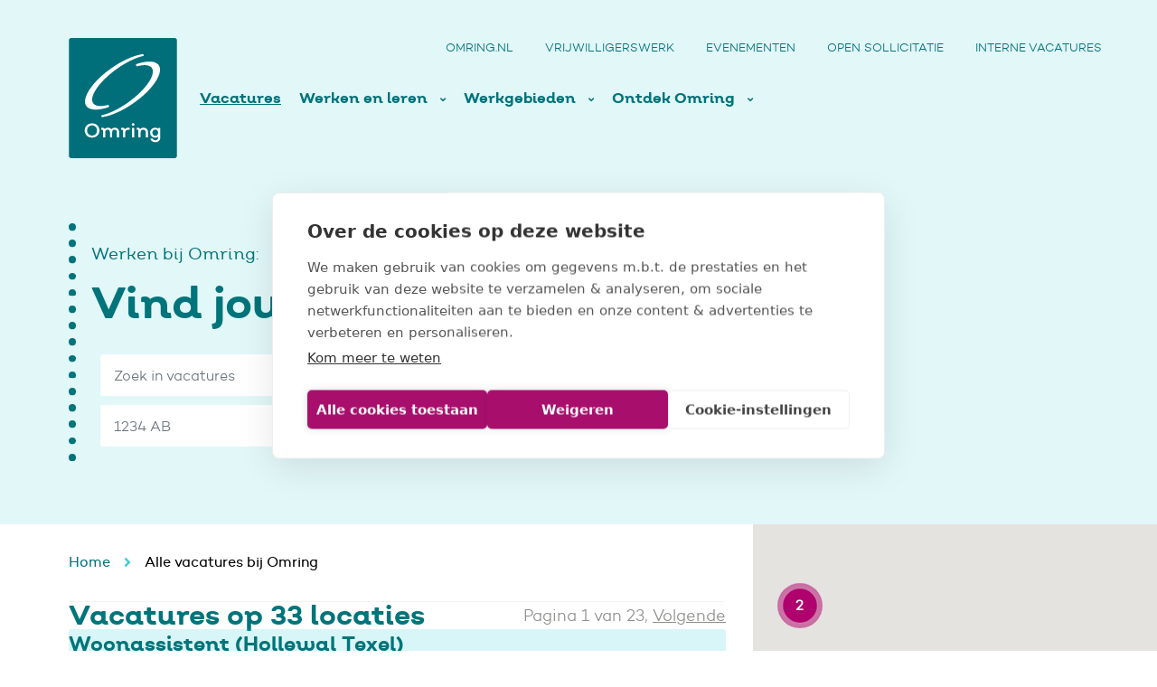

--- FILE ---
content_type: text/html; charset=utf-8
request_url: https://www.werkenbijomring.nl/vacatures
body_size: 9173
content:

<!DOCTYPE html>
<html lang="nl" dir="ltr">
<head>
    
    <title>Alle vacatures bij Omring - Werken bij Omring</title>
<meta http-equiv="pragma" content="no-cache"/>
<meta http-equiv="expires" content=" -1"/>
<meta name="keywords" content="Vacatures, baan, overzicht, onze vacatures, werken bij Omring, merken, jobs"/>
<meta name="description" content="Zoek jouw ideale baan bij Omring. Bekijk hier het actuele vacatureoverzicht van Omring. Met onze filtering zoek je op vakgebied en afstand vanaf jouw locatie."/>
<meta name=" robots" content="index, follow" />
<meta name="author" content="https://www.werkenbijomring.nl/"/>

    <link rel="canonical" href="https://www.werkenbijomring.nl/vacatures" />
    
    <link rel="next" href="https://www.werkenbijomring.nl/vacatures/2" />
    
    <meta charset="utf-8">
    <meta http-equiv="X-UA-Compatible" content="IE=edge" />
    <meta http-equiv="Content-Type" content="text/html; charset=windows-1252">
    <meta name="viewport" content="width=device-width, initial-scale=1" />
    <link rel="apple-touch-icon" sizes="57x57" href="/content/images/favicons/apple-icon-57x57.png">
    <link rel="apple-touch-icon" sizes="60x60" href="/content/images/favicons/apple-icon-60x60.png">
    <link rel="apple-touch-icon" sizes="72x72" href="/content/images/favicons/apple-icon-72x72.png">
    <link rel="apple-touch-icon" sizes="76x76" href="/content/images/favicons/apple-icon-76x76.png">
    <link rel="apple-touch-icon" sizes="114x114" href="/content/images/favicons/apple-icon-114x114.png">
    <link rel="apple-touch-icon" sizes="120x120" href="/content/images/favicons/apple-icon-120x120.png">
    <link rel="apple-touch-icon" sizes="144x144" href="/content/images/favicons/apple-icon-144x144.png">
    <link rel="apple-touch-icon" sizes="152x152" href="/content/images/favicons/apple-icon-152x152.png">
    <link rel="apple-touch-icon" sizes="180x180" href="/content/images/favicons/apple-icon-180x180.png">
    <link rel="icon" type="image/png" sizes="192x192" href="/content/images/favicons/android-icon-192x192.png">
    <link rel="icon" type="image/png" sizes="32x32" href="/content/images/favicons/favicon-32x32.png">
    <link rel="icon" type="image/png" sizes="96x96" href="/content/images/favicons/favicon-96x96.png">
    <link rel="icon" type="image/png" sizes="16x16" href="/content/images/favicons/favicon-16x16.png">
    <link rel="shortcut icon" href="/content/images/favicons/favicon.ico" type="image/x-icon" />
    <meta name="msapplication-TileColor" content="#ffffff">
    <meta name="msapplication-TileImage" content="/content/images/favicons/ms-icon-144x144.png">
    <meta name="facebook-domain-verification" content="xa8zuvojm6nreo1way5ystvqxkh5zg" />
    <meta name="google-site-verification" content="-5h9UO1UeeI-SdeLMyGLYK_hxuT__bO-sVvo7JR-u60" />
    <link href="/Bundles/Stylesheets?v=et4NrkYq2ZXnmWtGC815F8WAAD3iHkznJsXvvm0sNAc1" rel="stylesheet"/>

    

    

    


    <script>
        // Define dataLayer and the gtag function.
        window.dataLayer = window.dataLayer || [];
        function gtag() { dataLayer.push(arguments); }

        // Set default consent to 'denied' as a placeholder
        // Determine actual values based on your own requirements
        gtag('consent', 'default', {
            'ad_storage': 'denied',
            'ad_user_data': 'denied',
            'ad_personalization': 'denied',
            'analytics_storage': 'denied'
        });
    </script>



    <!-- Google Tag Manager -->
    <script>(function (w, d, s, l, i) {
            w[l] = w[l] || []; w[l].push({
                'gtm.start':
                    new Date().getTime(), event: 'gtm.js'
            }); var f = d.getElementsByTagName(s)[0],
                j = d.createElement(s), dl = l != 'dataLayer' ? '&l=' + l : ''; j.async = true; j.src =
                    'https://www.googletagmanager.com/gtm.js?id=' + i + dl; f.parentNode.insertBefore(j, f);
        })(window, document, 'script', 'dataLayer', 'GTM-PDV2HFQ');</script>
    <!-- End Google Tag Manager -->
    
    <!-- Hotjar Tracking Code for https://www.werkenbijomring.nl/ -->
    <script>
        (function (h, o, t, j, a, r) {
            h.hj = h.hj || function () { (h.hj.q = h.hj.q || []).push(arguments) };
            h._hjSettings = { hjid: 3450871, hjsv: 6 };
            a = o.getElementsByTagName('head')[0];
            r = o.createElement('script'); r.async = 1;
            r.src = t + h._hjSettings.hjid + j + h._hjSettings.hjsv;
            a.appendChild(r);
        })(window, document, 'https://static.hotjar.com/c/hotjar-', '.js?sv=');
    </script>
</head>

<body id="vacatures-indexvacancies" class="menu-normal alt">
    <noscript>
        <iframe src="https://www.googletagmanager.com/ns.html?id=GTM-PDV2HFQ" height="0" width="0" style="display: none; visibility: hidden"></iframe>
    </noscript>



    
    <div class="modal fade show" id="exampleModalLong" tabindex="-1" role="dialog" aria-labelledby="exampleModalLongTitle" aria-hidden="true">
        <div class="modal-dialog" role="document">
            <div class="modal-content">
                <div class="modal-header">
                    <button type="button" class="close" data-dismiss="modal" aria-label="Close">
                        <span aria-hidden="true">
                            <svg width="14px" height="14px" viewBox="0 0 19 19" xmlns="http://www.w3.org/2000/svg" fill="white">
                                <path d="M16.3748671,0.748193762 L18.2133447,2.58667139 L11.2997322,9.50019376 L18.2133447,16.4133286 L16.3748671,18.2518062 L9.46173222,11.3381938 L2.54820985,18.2518062 L0.709732224,16.4133286 L7.62373222,9.50019376 L0.709732224,2.58667139 L2.54820985,0.748193762 L9.46173222,7.66219376 L16.3748671,0.748193762 Z" id="cross--fat"></path>
                            </svg>
                        </span>
                    </button>
                </div>
                <div class="modal-body">
                    
                    <h4>Werken (en leren) op Texel?</h4>
                    <p data-pm-slice="1 1 []">Ontdek alle mogelijkheden bij de Meet &amp; Greet op dinsdag 20 januari.&nbsp;</p>
                    
                    <a href="https://www.werkenbijomring.nl/evenementen" class="btn btn-primary">Meer informatie</a>
                    
                </div>

            </div>
        </div>
    </div>
    
    <nav class="navbar navbar-expand-xl navbar-dark fixed-top normal alt">
        <div class="container">
            <div class="extra-navbar">
                
                <ul>
                    
                    <li><a rel="external" href="https://www.omring.nl" title="Omring.nl">Omring.nl</a></li>
                    
                    <li><a rel="external" href="https://www.omring.nl/vrijwilligers/actuele-vacatures-vrijwilligers" title="Word vrijwilliger bij Omring">Vrijwilligerswerk</a></li>
                    
                    <li><a  href="/evenementen" title="Evenementen">Evenementen</a></li>
                    
                    <li><a  href="/open-sollicitatie" title="Open sollicitatie">Open sollicitatie</a></li>
                    
                    <li><a rel="external" href="https://omring.sharepoint.com/sites/oi_peno/lists/interne%20vacatures/allevacatures.aspx" title="Vacatures die alleen voor interne medewerkers uitstaan">Interne vacatures</a></li>
                    
                </ul>
            </div>
            <a class="navbar-brand" href="/">
                
                <img src="/Content/images/Omring-logo_CMYK.svg" width="120" height="133" alt="Omring">
                
            </a>
            <button class="navbar-toggler" type="button" data-toggle="collapse" data-target="#navbar697" aria-controls="navbar697" aria-expanded="false" aria-label="Toggle navigation">
                <div class="navbar-toggler-icon">
                    <div class="left"></div>
                    <div class="right"></div>
                    <div class="transparent"></div>
                </div>
            </button>

            <div class="collapse navbar-collapse" id="navbar697">
                <ul class="navbar-nav mr-auto">
                    
                    <li class="nav-item active  ">
                        <a class="nav-link level1 active "  href="/vacatures" title="Vacatures" >
                            Vacatures                         
                        </a>
                        
                    </li>
                    
                    <li class="nav-item  dropdown ">
                        <a class="nav-link level1  dropdown-toggle"  href="/opleidingstrajecten" title="Werken en leren" id="dropdown11187"  >
                            Werken en leren                         
                        </a>
                        
                        <div class="dropdown-menu" aria-labelledby="dropdown11187">
                            <div class="list">
                                
<a class="dropdown-item level2 " href="/werken-en-leren/helpende-plus" rel="" title="Opleiding helpende plus">
    Opleiding helpende plus
</a>

<a class="dropdown-item level2 " href="/werken-en-leren/verzorgende-ig" rel="" title="Opleiding verzorgende IG">
    Opleiding verzorgende IG
</a>

<a class="dropdown-item level2 " href="/werken-en-leren/bbl-opleiding-verpleegkundige-niveau-4" rel="" title="Opleiding verpleegkundige">
    Opleiding verpleegkundige
</a>

<a class="dropdown-item level2 " href="/werken-en-leren/leerhuis-omring" rel="" title="Leerhuis Omring">
    Leerhuis Omring
</a>

<a class="dropdown-item level2 " href="/werken-en-leren/carri%c3%a8reswitch" rel="" title="306">
    Carrièreswitch
</a>

<a class="dropdown-item level2 " href="/werken-en-leren/texelse-zorgopleiding" rel="" title="Texelse Zorgopleiding">
    Texelse Zorgopleiding
</a>

                            </div>
                        </div>
                        
                    </li>
                    
                    <li class="nav-item  dropdown ">
                        <a class="nav-link level1  dropdown-toggle"  href="/werkgebieden" title="Werkgebieden" id="dropdown11116"  >
                            Werkgebieden                         
                        </a>
                        
                        <div class="dropdown-menu" aria-labelledby="dropdown11116">
                            <div class="list">
                                
<a class="dropdown-item level2 " href="/werkgebieden/wonen-met-zorg" rel="" title="Wonen met zorg">
    Wonen met zorg
</a>

<a class="dropdown-item level2 " href="/werkgebieden/revalidatie-en-herstel" rel="" title="Revalidatie en herstel">
    Revalidatie en herstel
</a>

<a class="dropdown-item level2 " href="/werkgebieden/thuiszorg" rel="" title="Thuiszorg">
    Thuiszorg
</a>

<a class="dropdown-item level2 " href="/werkgebieden/advies--en-behandelcentrum" rel="" title="Behandeling">
    Behandeling
</a>

<a class="dropdown-item level2 " href="/werkgebieden/flexibel-werken" rel="" title="Flexwerk">
    Flexibel werken
</a>

<a class="dropdown-item level2 " href="/werkgebieden/stage-lopen" rel="" title="Stage & leren">
    Stage & leren
</a>

<a class="dropdown-item level2 " href="/werkgebieden/vakantiewerk-zorg" rel="" title="Bijbaan - vakantiewerk">
    Bijbaan - vakantiewerk
</a>

<a class="dropdown-item level2 " href="/werkgebieden/herintreder" rel="" title="Herintreden">
    Herintreden
</a>

                            </div>
                        </div>
                        
                    </li>
                    
                    <li class="nav-item  dropdown last">
                        <a class="nav-link level1  dropdown-toggle"  href="/over-ons" title="Ontdek Omring" id="dropdown11114"  >
                            Ontdek Omring                         
                        </a>
                        
                        <div class="dropdown-menu" aria-labelledby="dropdown11114">
                            <div class="list">
                                
<a class="dropdown-item level2 " href="/omzorgen" rel="" title="Omzorgen">
    Omzorgen
</a>

<a class="dropdown-item level2 " href="/ontdek-omring/over-ons" rel="" title="Over Omring">
    Over Omring
</a>

<a class="dropdown-item level2 " href="/verhalen" rel="" title="Verhalen van Omringers">
    Verhalen van Omringers
</a>

<a class="dropdown-item level2 " href="/ontdek-omring/stage-lopen" rel="" title="Stage lopen">
    Stage lopen
</a>

<a class="dropdown-item level2 " href="/ontdek-omring/texel" rel="" title="Werken op Texel">
    Werken op Texel
</a>

<a class="dropdown-item level2 " href="https://www.werkenbijomring.nl/ontdek-omring/arbeidsvoorwaarden" rel="" title="Arbeidsvoowaarden">
    Arbeidsvoorwaarden
</a>

                            </div>
                        </div>
                        
                    </li>
                    
                    <li class="contact d-xl-none">
                        <strong>Omring</strong><br />
                        Nieuwe Steen 36,<br />
                        1625 HV Hoorn<br />
                        <a href="mailto:vacatures@omring.nl>">Contactformulier</a>
                        <br />
                        <a href="tel:088 206 71 01">088 206 71 01</a>
                    </li>
                    
                </ul>
            </div>
        </div>
    </nav>

    
    
    <section id="vacatures-index" class="accentHeader">
        <div class="container">
            <div class="row">
                <div class="wrapper col-lg-8">
                    <section id="vacature-zoeken">
                        <div class="row no-gutters">
                            <header>
                                <p>Werken bij Omring:</p>
                                <h1 class="title">
                                    Vind jouw vacature
                                    
                                </h1>
                            </header>
                        </div>
                        
                        <form method="get" action="/vacatures">
                            <div class="row no-gutters custom-row">
                                <div class="field trefwoord">
                                    <input class="form-control" data-val="true" data-val-nohtml="Het veld  kan geen html elementen bevatten." data-val-nohtml-html="&lt;.*>" data-val-nohtml-script="^{(.|\n)*?}$" id="zoekterm" name="zoekterm" placeholder="Zoek in vacatures" type="text" value="" />
                                </div>
                                <div class="field select werkgebied">
                                     
                                    <select class="form-control" data-val="true" data-val-nohtml="Het veld  kan geen html elementen bevatten." data-val-nohtml-html="&lt;.*>" data-val-nohtml-script="^{(.|\n)*?}$" id="Bluefilters" name="filterblauw"><option value="">Werkgebieden</option>
<option value="2084">Management en ondersteuning</option>
<option value="2085">Stage en leren</option>
<option value="2086">Behandeling</option>
<option value="2445">Wonen met zorg</option>
<option value="2446">Revalidatie en herstel</option>
<option value="2447">Thuiszorg</option>
<option value="2656">Flexwerk</option>
<option value="2617">Facilitair</option>
<option value="3057">Bijbaan en vakantiewerk</option>
<option value="4052">Dagbesteding</option>
<option value="4032">Thuisbegeleiding</option>
</select>
                                </div>
                                <div class="field postcode">
                                    <input class="form-control" data-val="true" data-val-nohtml="Het veld  kan geen html elementen bevatten." data-val-nohtml-html="&lt;.*>" data-val-nohtml-script="^{(.|\n)*?}$" id="zipcode" name="zipcode" placeholder="1234 AB" type="text" value="" />
                                    <a class="autoposition" title="Klik hier om uw huidig locatie te gebruiken." href="javascript:;">
                                        <i class="far fa-dot-circle"></i>
                                    </a>
                                </div>
                                
                                
                                <div class="field select">
                                    <select class="form-control" data-val="true" data-val-nohtml="Het veld  kan geen html elementen bevatten." data-val-nohtml-html="&lt;.*>" data-val-nohtml-script="^{(.|\n)*?}$" id="filtergeel" name="filtergeel"><option value="">Niveau</option>
<option value="1">MBO 1</option>
<option value="2">MBO 2</option>
<option value="3">MBO 3</option>
<option value="4">MBO 4</option>
<option value="5">HBO</option>
<option value="6">WO</option>
</select>
                                </div>
                                <button class="btn btn-primary"><i class="fas fa-arrow-right"></i></button>
                            </div>
                            
                        </form>
                    </section>
                </div>
            </div>
        </div>
    </section>

    <section id="vacatures-index">
        <div class="container">
            <div class="row">
                <div class="col-left col-lg-8">
                    <nav id="breadcrumbs" aria-label="breadcrumb">
                        <ol class="breadcrumb">
                            <li class="breadcrumb-item"><a href="/">Home</a></li>
                            <li class="breadcrumb-item active" aria-current="page">Alle vacatures bij Omring</li>
                        </ol>
                    </nav>

                    <section id="zoekresultaten">
                        

                        <div class="top">
                            <h2 class="title"> Vacatures op 33 locaties</h2>
                            <div class="text-pagination">
                                
                                    Pagina 1 van 23,&nbsp;<a href="/vacatures/2" title="Volgende">Volgende</a>
                            </div>
                        </div>
                        <div class="row">

                            

                            <div class="col-md-12">
                                <article>
                                    <a href="/vacatures/368923-woonassistent-hollewal-texel" title="Bekijk vacature Woonassistent (Hollewal Texel)">
                                        
                                        <header>
                                            <h3 data-match-height="vacature-header">Woonassistent (Hollewal Texel)</h3>
                                        </header>
                                        <ul class="groups" data-match-height="vacature-groups">
                                            <li class="group"><i class="fas fa-briefcase"></i>Wonen met zorg</li>
                                            
                                            <li class="group"><i class="fas fa-coins"></i>€14,83 - €17,88 per uur FWG 15</li>
                                            <li class="group"><i class="fas fa-map-marker-alt"></i>Texel</li>
                                            <li class="group"><i class="far fa-clock"></i>15 uur per week</li>
                                            
                                        </ul>
                                        <div class="link">
                                            <i class="fas fa-arrow-right"></i>
                                        </div>
                                    </a>
                                </article>
                            </div>





                            

                            <div class="col-md-12">
                                <article>
                                    <a href="/vacatures/368855-oproep-bezorgerondersteunend-medewerker-apotheek-gezondheidscentrum-kersenboogerd" title="Bekijk vacature Oproep bezorger/Ondersteunend medewerker apotheek (Gezondheidscentrum Kersenboogerd)">
                                        
                                        <header>
                                            <h3 data-match-height="vacature-header">Oproep bezorger/Ondersteunend medewerker apotheek (Gezondheidscentrum Kersenboogerd)</h3>
                                        </header>
                                        <ul class="groups" data-match-height="vacature-groups">
                                            <li class="group"><i class="fas fa-briefcase"></i>Management en ondersteuning</li>
                                            <li class="group"><i class="fas fa-map-marker-alt"></i>Hoorn</li>
                                            
                                        </ul>
                                        <div class="link">
                                            <i class="fas fa-arrow-right"></i>
                                        </div>
                                    </a>
                                </article>
                            </div>





                            

                            <div class="col-md-12">
                                <article>
                                    <a href="/vacatures/369022-co%c3%b6rdinerend-verzorgende-ig---team-wieringen-thuiszorg" title="Bekijk vacature Coördinerend Verzorgende IG – Team Wieringen Thuiszorg">
                                        
                                        <header>
                                            <h3 data-match-height="vacature-header">Coördinerend Verzorgende IG – Team Wieringen Thuiszorg</h3>
                                        </header>
                                        <ul class="groups" data-match-height="vacature-groups">
                                            <li class="group"><i class="fas fa-briefcase"></i>Thuiszorg</li>
                                            
                                            <li class="group"><i class="fas fa-coins"></i>€2.881,14 – €3.733,75 FWG 40</li>
                                            <li class="group"><i class="fas fa-map-marker-alt"></i>Wieringen</li>
                                            <li class="group"><i class="far fa-clock"></i>20 - 28 uur per week</li>
                                            
                                        </ul>
                                        <div class="link">
                                            <i class="fas fa-arrow-right"></i>
                                        </div>
                                    </a>
                                </article>
                            </div>





                            

                            <div class="col-md-12">
                                <article>
                                    <a href="/vacatures/369051-zorgconsulent" title="Bekijk vacature Zorgconsulent">
                                        
                                        <header>
                                            <h3 data-match-height="vacature-header">Zorgconsulent</h3>
                                        </header>
                                        <ul class="groups" data-match-height="vacature-groups">
                                            <li class="group"><i class="fas fa-briefcase"></i>Management en ondersteuning</li>
                                            
                                            <li class="group"><i class="fas fa-coins"></i>€3.050,60 – €4.659,42 FWG 45/50</li>
                                            <li class="group"><i class="fas fa-map-marker-alt"></i>Hoorn</li>
                                            <li class="group"><i class="far fa-clock"></i>24 - 36 uur per week</li>
                                            
                                        </ul>
                                        <div class="link">
                                            <i class="fas fa-arrow-right"></i>
                                        </div>
                                    </a>
                                </article>
                            </div>





                            
                            <div class="col-md-12">
                                <article class="job-alert-vacancy-detail">
                                    <a href="/open-sollicitatie" title="Staat jouw droombaan er niet tussen?">
                                        <div class="text">
                                            <header>
                                                <h3 data-match-height="vacature-header">Staat jouw droombaan er niet tussen? </h3>
                                            </header>
                                            <p>
                                                Maar ambieer je wel een carrière in de zorg? Stuur ons dan een open sollicitatie.
                                            </p>
                                        </div>
                                        <div class="btn btn-primary text-nowrap">
                                            Open sollicitatie<i class="fas fa-arrow-right"></i>
                                        </div>
                                    </a>
                                </article>
                            </div>
                            

                            <div class="col-md-12">
                                <article>
                                    <a href="/vacatures/369003-solution-architect-in-de-zorg" title="Bekijk vacature Solution Architect in de zorg">
                                        
                                        <header>
                                            <h3 data-match-height="vacature-header">Solution Architect in de zorg</h3>
                                        </header>
                                        <ul class="groups" data-match-height="vacature-groups">
                                            <li class="group"><i class="fas fa-briefcase"></i>Management en ondersteuning</li>
                                            
                                            <li class="group"><i class="fas fa-coins"></i>€4.016,62 – €5.962,34 FWG 60</li>
                                            <li class="group"><i class="fas fa-map-marker-alt"></i>Hoorn</li>
                                            <li class="group"><i class="far fa-clock"></i>32 - 36 uur per week</li>
                                            
                                        </ul>
                                        <div class="link">
                                            <i class="fas fa-arrow-right"></i>
                                        </div>
                                    </a>
                                </article>
                            </div>





                            

                            <div class="col-md-12">
                                <article>
                                    <a href="/vacatures/368866-functioneel-applicatiebeheerder-" title="Bekijk vacature Functioneel Applicatiebeheerder ">
                                        
                                        <header>
                                            <h3 data-match-height="vacature-header">Functioneel Applicatiebeheerder </h3>
                                        </header>
                                        <ul class="groups" data-match-height="vacature-groups">
                                            <li class="group"><i class="fas fa-briefcase"></i>Management en ondersteuning</li>
                                            
                                            <li class="group"><i class="fas fa-coins"></i>€3.384,01 – €5.230,32 FWG 50/55</li>
                                            <li class="group"><i class="fas fa-map-marker-alt"></i>Hoorn</li>
                                            <li class="group"><i class="far fa-clock"></i>36 uur per week</li>
                                            
                                        </ul>
                                        <div class="link">
                                            <i class="fas fa-arrow-right"></i>
                                        </div>
                                    </a>
                                </article>
                            </div>





                            

                            <div class="col-md-12">
                                <article>
                                    <a href="/vacatures/368988-manager-zorgadministratie" title="Bekijk vacature Manager Zorgadministratie">
                                        
                                        <header>
                                            <h3 data-match-height="vacature-header">Manager Zorgadministratie</h3>
                                        </header>
                                        <ul class="groups" data-match-height="vacature-groups">
                                            <li class="group"><i class="fas fa-briefcase"></i>Management en ondersteuning</li>
                                            
                                            <li class="group"><i class="fas fa-coins"></i>€4.016,62 – €5.962,34 FWG 60</li>
                                            <li class="group"><i class="fas fa-map-marker-alt"></i>Hoorn</li>
                                            <li class="group"><i class="far fa-clock"></i>36 uur per week</li>
                                            
                                        </ul>
                                        <div class="link">
                                            <i class="fas fa-arrow-right"></i>
                                        </div>
                                    </a>
                                </article>
                            </div>





                            

                            <div class="col-md-12">
                                <article>
                                    <a href="/vacatures/368847-woonassistent-sint-jozef--somatiek" title="Bekijk vacature Woonassistent Sint Jozef | Somatiek">
                                        
                                        <header>
                                            <h3 data-match-height="vacature-header">Woonassistent Sint Jozef | Somatiek</h3>
                                        </header>
                                        <ul class="groups" data-match-height="vacature-groups">
                                            <li class="group"><i class="fas fa-briefcase"></i>Wonen met zorg</li>
                                            <li class="group"><i class="fas fa-map-marker-alt"></i>Wervershoof</li>
                                            <li class="group"><i class="far fa-clock"></i>15 - 20 uur per week</li>
                                            
                                        </ul>
                                        <div class="link">
                                            <i class="fas fa-arrow-right"></i>
                                        </div>
                                    </a>
                                </article>
                            </div>





                            
                        </div>
                        
                    </section>
                    
                    <section class="paginatie d-none d-sm-block">
                        <nav>
                            <ul class="pagination justify-content-center">
                                <li class="page-item disabled">
                                    <a class="page-link" href="" aria-label="Previous">
                                        <i class="fas fa-arrow-left"></i>Vorige pagina
                                    </a>
                                </li>

                                
                                <li class="page-item active"><a class="page-link " href="/vacatures">1</a></li>
                                
                                <li class="page-item "><a class="page-link " href="/vacatures/2">2</a></li>
                                
                                <li class="page-item "><a class="page-link " href="/vacatures/3">3</a></li>
                                
                                <li class="page-item "><a class="page-link " href="/vacatures/4">4</a></li>
                                
                                <li class="page-item "><a class="page-link " href="/vacatures/5">5</a></li>
                                
                                <li class="page-item"><a class="page-link" href="/vacatures/6">...</a></li>
                                

                                <li class="page-item ">
                                    <a class="page-link" href="/vacatures/2" aria-label="Next">Volgende pagina <i class="fas fa-arrow-right"></i>
                                    </a>
                                </li>
                            </ul>
                        </nav>
                    </section>
                    
                    <section class="paginatie mobile d-block d-sm-none">
                        <nav>
                            <ul class="pagination justify-content-center">
                                <li class="page-item disabled">
                                    <a class="page-link" href="" aria-label="Previous">
                                        <i class="fas fa-arrow-left"></i>
                                    </a>
                                </li>

                                
                                <li class="page-item active"><a class="page-link " href="/vacatures">1</a></li>
                                
                                <li class="page-item "><a class="page-link " href="/vacatures/2">2</a></li>
                                
                                <li class="page-item "><a class="page-link " href="/vacatures/3">3</a></li>
                                

                                <li class="page-item ">
                                    <a class="page-link" href="/vacatures/2" aria-label="Next">
                                        <i class="fas fa-arrow-right"></i>
                                    </a>
                                </li>
                            </ul>
                        </nav>
                    </section>
                    
                </div>
                <div id="map" class="col-lg-4">
                    <div id="google-map-container">
                        <div id="google-map"></div>
                    </div>
                </div>
            </div>
        </div>
        <input id="theme" type="hidden" value="" />
    </section>




    <section id="footer">
        <div class="container">
            <div class="row">
                <div class="job-alert col-lg-8">
                    
                    <h4>Open sollicitatie</h4>
                    <p>
                        Staat jouw vacature er niet tussen? Plaats dan een open sollicitatie bij Omring.
                    </p>
                    <p>
                        <a href="/open-sollicitatie" class="btn btn-primary" title="Open sollicitatie">Doe een open sollicitatie</a>
                    </p>
                </div>
                <div class="logo-left col-lg-2 col-md-6 col-sm-6 col-xs-5">
                    <img class="lazyload" data-src="/content/images/Group 297.png" width="155px" height="136px" alt="Werken bij Omring: Samen de beste zorg dichtbij" />
                </div>
                <div class="logo col-lg-2 col-md-6 col-sm-6 col-xs-5">
                    <img class="lazyload" data-src="/content/images/Group 296.png" width="154px" height="136px" alt="Logo: Kom werken bij Omring" />
                </div>
                <div class="col-lg-12">
                    <hr>
                </div>
                <div class="sitemap col-lg-8 col-md-8">
                    
                    <ul>
                        
                        <li class="active ">
                            <a  href="/vacatures" title="Vacatures">
                                Vacatures
                            </a>
                        </li>
                        
                        <li class=" ">
                            <a  href="/opleidingstrajecten" title="Werken en leren">
                                Werken en leren
                            </a>
                        </li>
                        
                        <li class=" ">
                            <a  href="/werkgebieden" title="Werkgebieden">
                                Werkgebieden
                            </a>
                        </li>
                        
                        <li class=" last">
                            <a  href="/over-ons" title="Ontdek Omring">
                                Ontdek Omring
                            </a>
                        </li>
                        
                    </ul>
                    
                    <ul>
                        
                        <li class="disclaimer"><a class="item-1"  href="/disclaimer" title="Disclaimer">Disclaimer</a></li>
                        
                        <li class="disclaimer"><a class="item-1"  href="/privacy" title="Privacyverklaring">Privacyverklaring</a></li>
                        
                        <li class="disclaimer"><a class="item-1"  href="/cookiebeleid" title="Cookiebeleid">Cookiebeleid</a></li>
                        
                        <li class="disclaimer"><a class="item-1"  href="/veelgestelde-vragen" title="Veelgestelde vragen">Veelgestelde vragen</a></li>
                        
                        <li class="disclaimer"><a class="item-1" rel="external" href="https://omring.sharepoint.com/sites/oi_peno/lists/interne%20vacatures/allevacatures.aspx" title="Vacatures die alleen voor interne medewerkers uitstaan">Interne vacatures</a></li>
                        
                    </ul>
                </div>
                <div class="contactgegevens col-md-4 col-lg-4">
                    <h4 class="title">Contact:</h4>
                    <p>
                        <span>Nieuwe Steen 36, 1625 HV Hoorn<br />
                        </span>
                    </p>
                    <p>
                        <span>
                            
                            <a class="phone" href="tel:088 206 71 01" title="088 206 71 01">088 206 71 01</a>
                            <br />
                        </span>
                    </p>
                    
                </div>
            </div>
        </div>
    </section>
    <section id="copyright">
        <div class="container">
            <div class="row ">
            </div>
            <div class="row">
                <div class="col">
                    <ul>
                        <li class="copyright2018">&copy; Copyright 2026, Omring</li>
                    </ul>
                </div>
                <div class="socialicons">
                    <ul>
                        <li><a rel="external" class="social" href="https://www.facebook.com/omringnl/">
                            <img class="lazyload" data-src="/Content/images/social/icon-fb.svg" alt="Volg Omring op Facebook" width="9" height="22" /></a></li>
                        <li><a rel="external" class="social" href="https://www.linkedin.com/company/omring/">
                            <img class="lazyload" data-src="/Content/images/social/icon-li.svg" alt="Volg Omring op LinkedIn" width="18" height="22" /></a></li>
                        
                        <li><a rel="external" class="social" href="https://www.instagram.com/omringzorg/">
                            <img class="lazyload" data-src="/Content/images/social/icon-in.svg" alt="Volg Omring op Instagram" width="20" height="22" /></a></li>
                    </ul>
                </div>
            </div>
        </div>
    </section>

    
    <section id="vacaturemelding" style="display: none;">
        <div class="container">
            <div class="col-xs-8 offset-xs-2 col-sm-8 offset-sm-2 col-md-8 offset-md-2 col-lg-8 offset-lg-2">
                <div class="row">
                    <div class="col-lg-3">
                        <i class="far fa-check-circle"></i>
                    </div>
                    <div class="col-lg-8">
                        <p class="titel">Ingeschreven voor vacaturemelding.</p>
                        <p class="tekst">De inschrijving voor de vacaturemelding is gelukt, vanaf nu ontvang je de nieuwe vacatures in jouw vakgebied(en) als eerste in jouw mail!</p>
                        <p class="sluiten"><a href="javascript:;" class="closeVacaturemelding">Melding sluiten</a></p>
                    </div>
                </div>
            </div>
        </div>
    </section>
    <script src="/Bundles/Scripts?v=9MjHBi9V2N2XChl0lHTaPfq5QwO4uZMUiO2M3rZ5W3s1"></script>

    
    
    <script src="/Content/Initialize.js"></script>
    <script src="/Content/GoogleMaps.js" type="text/javascript"></script>
    <script src="/Content/markerclusterer.js"></script>
    <script async defer src="https://maps.googleapis.com/maps/api/js?key=AIzaSyBEJVgmhH9YFb1qAstY_rfij_VqdP4yO0A&callback=initMap"></script>

    
  

</body>
</html>


--- FILE ---
content_type: text/css; charset=utf-8
request_url: https://www.werkenbijomring.nl/Bundles/Stylesheets?v=et4NrkYq2ZXnmWtGC815F8WAAD3iHkznJsXvvm0sNAc1
body_size: 98013
content:
*,*::before,*::after{-webkit-box-sizing:border-box;-moz-box-sizing:border-box;box-sizing:border-box}html{font-family:sans-serif;line-height:1.15;-webkit-text-size-adjust:100%;-ms-text-size-adjust:100%;-ms-overflow-style:scrollbar;-webkit-tap-highlight-color:rgba(0,0,0,0)}@-ms-viewport{width:device-width;}article,aside,figcaption,figure,footer,header,hgroup,main,nav,section{display:block}body{margin:0;font-family:-apple-system,BlinkMacSystemFont,"Segoe UI",Roboto,"Helvetica Neue",Arial,sans-serif,"Apple Color Emoji","Segoe UI Emoji","Segoe UI Symbol";font-display:swap;font-size:1rem;font-weight:400;line-height:1.5;color:#212529;text-align:left;background-color:#fff}[tabindex="-1"]:focus{outline:0!important}hr{-webkit-box-sizing:content-box;-moz-box-sizing:content-box;box-sizing:content-box;height:0;overflow:visible}h1,h2,h3,h4,h5,h6{margin-top:0;margin-bottom:.5rem}p{margin-top:0;margin-bottom:1rem}abbr[title],abbr[data-original-title]{text-decoration:underline;-webkit-text-decoration:underline dotted;-moz-text-decoration:underline dotted;text-decoration:underline dotted;cursor:help;border-bottom:0}address{margin-bottom:1rem;font-style:normal;line-height:inherit}ol,ul,dl{margin-top:0;margin-bottom:1rem}ol ol,ul ul,ol ul,ul ol{margin-bottom:0}dt{font-weight:700}dd{margin-bottom:.5rem;margin-left:0}blockquote{margin:0 0 1rem}dfn{font-style:italic}b,strong{font-weight:bolder}small{font-size:80%}sub,sup{position:relative;font-size:75%;line-height:0;vertical-align:baseline}sub{bottom:-.25em}sup{top:-.5em}a{color:#007bff;text-decoration:none;background-color:transparent;-webkit-text-decoration-skip:objects}a:hover{color:#0056b3;text-decoration:underline}a:not([href]):not([tabindex]){color:inherit;text-decoration:none}a:not([href]):not([tabindex]):hover,a:not([href]):not([tabindex]):focus{color:inherit;text-decoration:none}a:not([href]):not([tabindex]):focus{outline:0}pre,code,kbd,samp{font-family:SFMono-Regular,Menlo,Monaco,Consolas,"Liberation Mono","Courier New",monospace;font-size:1em}pre{margin-top:0;margin-bottom:1rem;overflow:auto;-ms-overflow-style:scrollbar}figure{margin:0 0 1rem}img{vertical-align:middle;border-style:none}svg:not(:root){overflow:hidden;vertical-align:middle}table{border-collapse:collapse}caption{padding-top:.75rem;padding-bottom:.75rem;color:#6c757d;text-align:left;caption-side:bottom}th{text-align:inherit}label{display:inline-block;margin-bottom:.5rem}button{-webkit-border-radius:0;border-radius:0}button:focus{outline:1px dotted;outline:5px auto -webkit-focus-ring-color}input,button,select,optgroup,textarea{margin:0;font-family:inherit;font-size:inherit;line-height:inherit}button,input{overflow:visible}button,select{text-transform:none}button,html [type="button"],[type="reset"],[type="submit"]{-webkit-appearance:button}button::-moz-focus-inner,[type="button"]::-moz-focus-inner,[type="reset"]::-moz-focus-inner,[type="submit"]::-moz-focus-inner{padding:0;border-style:none}input[type="radio"],input[type="checkbox"]{-webkit-box-sizing:border-box;-moz-box-sizing:border-box;box-sizing:border-box;padding:0}input[type="date"],input[type="time"],input[type="datetime-local"],input[type="month"]{-webkit-appearance:listbox}textarea{overflow:auto;resize:vertical}fieldset{min-width:0;padding:0;margin:0;border:0}legend{display:block;width:100%;max-width:100%;padding:0;margin-bottom:.5rem;font-size:1.5rem;line-height:inherit;color:inherit;white-space:normal}progress{vertical-align:baseline}[type="number"]::-webkit-inner-spin-button,[type="number"]::-webkit-outer-spin-button{height:auto}[type="search"]{outline-offset:-2px;-webkit-appearance:none}[type="search"]::-webkit-search-cancel-button,[type="search"]::-webkit-search-decoration{-webkit-appearance:none}::-webkit-file-upload-button{font:inherit;-webkit-appearance:button}output{display:inline-block}summary{display:list-item;cursor:pointer}template{display:none}[hidden]{display:none!important}h1,h2,h3,h4,h5,h6,.h1,.h2,.h3,.h4,.h5,.h6{margin-bottom:.5rem;font-family:inherit;font-weight:500;line-height:1.2;color:inherit}h1,.h1{font-size:2.5rem}h2,.h2{font-size:2rem}h3,.h3{font-size:1.75rem}h4,.h4{font-size:1.5rem}h5,.h5{font-size:1.25rem}h6,.h6{font-size:1rem}.lead{font-size:1.25rem;font-weight:300}.display-1{font-size:6rem;font-weight:300;line-height:1.2}.display-2{font-size:5.5rem;font-weight:300;line-height:1.2}.display-3{font-size:4.5rem;font-weight:300;line-height:1.2}.display-4{font-size:3.5rem;font-weight:300;line-height:1.2}hr{margin-top:1rem;margin-bottom:1rem;border:0;border-top:1px solid rgba(0,0,0,.1)}small,.small{font-size:80%;font-weight:400}mark,.mark{padding:.2em;background-color:#fcf8e3}.list-unstyled{padding-left:0;list-style:none}.list-inline{padding-left:0;list-style:none}.list-inline-item{display:inline-block}.list-inline-item:not(:last-child){margin-right:.5rem}.initialism{font-size:90%;text-transform:uppercase}.blockquote{margin-bottom:1rem;font-size:1.25rem}.blockquote-footer{display:block;font-size:80%;color:#6c757d}.blockquote-footer::before{content:"— "}.img-fluid{max-width:100%;height:auto}.img-thumbnail{padding:.25rem;background-color:#fff;border:1px solid #dee2e6;-webkit-border-radius:.25rem;border-radius:.25rem;max-width:100%;height:auto}.figure{display:inline-block}.figure-img{margin-bottom:.5rem;line-height:1}.figure-caption{font-size:90%;color:#6c757d}code{font-size:87.5%;color:#e83e8c;word-break:break-word}a>code{color:inherit}kbd{padding:.2rem .4rem;font-size:87.5%;color:#fff;background-color:#212529;-webkit-border-radius:.2rem;border-radius:.2rem}kbd kbd{padding:0;font-size:100%;font-weight:700}pre{display:block;font-size:87.5%;color:#212529}pre code{font-size:inherit;color:inherit;word-break:normal}.pre-scrollable{max-height:340px;overflow-y:scroll}.container{width:100%;padding-right:15px;padding-left:15px;margin-right:auto;margin-left:auto}@media(min-width:576px){.container{max-width:540px}}@media(min-width:768px){.container{max-width:720px}}@media(min-width:992px){.container{max-width:960px}}@media(min-width:1200px){.container{max-width:1158px}}.container-fluid{width:100%;padding-right:15px;padding-left:15px;margin-right:auto;margin-left:auto}.row{display:-webkit-box;display:-webkit-flex;display:-moz-box;display:-ms-flexbox;display:flex;-webkit-flex-wrap:wrap;-ms-flex-wrap:wrap;flex-wrap:wrap;margin-right:-15px;margin-left:-15px}.no-gutters{margin-right:0;margin-left:0}.no-gutters>.col,.no-gutters>[class*="col-"]{padding-right:0;padding-left:0}.col-1,.col-2,.col-3,.col-4,.col-5,.col-6,.col-7,.col-8,.col-9,.col-10,.col-11,.col-12,.col,.col-auto,.col-sm-1,.col-sm-2,.col-sm-3,.col-sm-4,.col-sm-5,.col-sm-6,.col-sm-7,.col-sm-8,.col-sm-9,.col-sm-10,.col-sm-11,.col-sm-12,.col-sm,.col-sm-auto,.col-md-1,.col-md-2,.col-md-3,.col-md-4,.col-md-5,.col-md-6,.col-md-7,.col-md-8,.col-md-9,.col-md-10,.col-md-11,.col-md-12,.col-md,.col-md-auto,.col-lg-1,.col-lg-2,.col-lg-3,.col-lg-4,.col-lg-5,.col-lg-6,.col-lg-7,.col-lg-8,.col-lg-9,.col-lg-10,.col-lg-11,.col-lg-12,.col-lg,.col-lg-auto,.col-xl-1,.col-xl-2,.col-xl-3,.col-xl-4,.col-xl-5,.col-xl-6,.col-xl-7,.col-xl-8,.col-xl-9,.col-xl-10,.col-xl-11,.col-xl-12,.col-xl,.col-xl-auto{position:relative;width:100%;min-height:1px;padding-right:15px;padding-left:15px}.col{-webkit-flex-basis:0;-ms-flex-preferred-size:0;flex-basis:0;-webkit-box-flex:1;-webkit-flex-grow:1;-moz-box-flex:1;-ms-flex-positive:1;flex-grow:1;max-width:100%}.col-auto{-webkit-box-flex:0;-webkit-flex:0 0 auto;-moz-box-flex:0;-ms-flex:0 0 auto;flex:0 0 auto;width:auto;max-width:none}.col-1{-webkit-box-flex:0;-webkit-flex:0 0 8.33333%;-moz-box-flex:0;-ms-flex:0 0 8.33333%;flex:0 0 8.33333%;max-width:8.33333%}.col-2{-webkit-box-flex:0;-webkit-flex:0 0 16.66667%;-moz-box-flex:0;-ms-flex:0 0 16.66667%;flex:0 0 16.66667%;max-width:16.66667%}.col-3{-webkit-box-flex:0;-webkit-flex:0 0 25%;-moz-box-flex:0;-ms-flex:0 0 25%;flex:0 0 25%;max-width:25%}.col-4{-webkit-box-flex:0;-webkit-flex:0 0 33.33333%;-moz-box-flex:0;-ms-flex:0 0 33.33333%;flex:0 0 33.33333%;max-width:33.33333%}.col-5{-webkit-box-flex:0;-webkit-flex:0 0 41.66667%;-moz-box-flex:0;-ms-flex:0 0 41.66667%;flex:0 0 41.66667%;max-width:41.66667%}.col-6{-webkit-box-flex:0;-webkit-flex:0 0 50%;-moz-box-flex:0;-ms-flex:0 0 50%;flex:0 0 50%;max-width:50%}.col-7{-webkit-box-flex:0;-webkit-flex:0 0 58.33333%;-moz-box-flex:0;-ms-flex:0 0 58.33333%;flex:0 0 58.33333%;max-width:58.33333%}.col-8{-webkit-box-flex:0;-webkit-flex:0 0 66.66667%;-moz-box-flex:0;-ms-flex:0 0 66.66667%;flex:0 0 66.66667%;max-width:66.66667%}.col-9{-webkit-box-flex:0;-webkit-flex:0 0 75%;-moz-box-flex:0;-ms-flex:0 0 75%;flex:0 0 75%;max-width:75%}.col-10{-webkit-box-flex:0;-webkit-flex:0 0 83.33333%;-moz-box-flex:0;-ms-flex:0 0 83.33333%;flex:0 0 83.33333%;max-width:83.33333%}.col-11{-webkit-box-flex:0;-webkit-flex:0 0 91.66667%;-moz-box-flex:0;-ms-flex:0 0 91.66667%;flex:0 0 91.66667%;max-width:91.66667%}.col-12{-webkit-box-flex:0;-webkit-flex:0 0 100%;-moz-box-flex:0;-ms-flex:0 0 100%;flex:0 0 100%;max-width:100%}.order-first{-webkit-box-ordinal-group:0;-webkit-order:-1;-moz-box-ordinal-group:0;-ms-flex-order:-1;order:-1}.order-last{-webkit-box-ordinal-group:14;-webkit-order:13;-moz-box-ordinal-group:14;-ms-flex-order:13;order:13}.order-0{-webkit-box-ordinal-group:1;-webkit-order:0;-moz-box-ordinal-group:1;-ms-flex-order:0;order:0}.order-1{-webkit-box-ordinal-group:2;-webkit-order:1;-moz-box-ordinal-group:2;-ms-flex-order:1;order:1}.order-2{-webkit-box-ordinal-group:3;-webkit-order:2;-moz-box-ordinal-group:3;-ms-flex-order:2;order:2}.order-3{-webkit-box-ordinal-group:4;-webkit-order:3;-moz-box-ordinal-group:4;-ms-flex-order:3;order:3}.order-4{-webkit-box-ordinal-group:5;-webkit-order:4;-moz-box-ordinal-group:5;-ms-flex-order:4;order:4}.order-5{-webkit-box-ordinal-group:6;-webkit-order:5;-moz-box-ordinal-group:6;-ms-flex-order:5;order:5}.order-6{-webkit-box-ordinal-group:7;-webkit-order:6;-moz-box-ordinal-group:7;-ms-flex-order:6;order:6}.order-7{-webkit-box-ordinal-group:8;-webkit-order:7;-moz-box-ordinal-group:8;-ms-flex-order:7;order:7}.order-8{-webkit-box-ordinal-group:9;-webkit-order:8;-moz-box-ordinal-group:9;-ms-flex-order:8;order:8}.order-9{-webkit-box-ordinal-group:10;-webkit-order:9;-moz-box-ordinal-group:10;-ms-flex-order:9;order:9}.order-10{-webkit-box-ordinal-group:11;-webkit-order:10;-moz-box-ordinal-group:11;-ms-flex-order:10;order:10}.order-11{-webkit-box-ordinal-group:12;-webkit-order:11;-moz-box-ordinal-group:12;-ms-flex-order:11;order:11}.order-12{-webkit-box-ordinal-group:13;-webkit-order:12;-moz-box-ordinal-group:13;-ms-flex-order:12;order:12}.offset-1{margin-left:8.33333%}.offset-2{margin-left:16.66667%}.offset-3{margin-left:25%}.offset-4{margin-left:33.33333%}.offset-5{margin-left:41.66667%}.offset-6{margin-left:50%}.offset-7{margin-left:58.33333%}.offset-8{margin-left:66.66667%}.offset-9{margin-left:75%}.offset-10{margin-left:83.33333%}.offset-11{margin-left:91.66667%}@media(min-width:576px){.col-sm{-webkit-flex-basis:0;-ms-flex-preferred-size:0;flex-basis:0;-webkit-box-flex:1;-webkit-flex-grow:1;-moz-box-flex:1;-ms-flex-positive:1;flex-grow:1;max-width:100%}.col-sm-auto{-webkit-box-flex:0;-webkit-flex:0 0 auto;-moz-box-flex:0;-ms-flex:0 0 auto;flex:0 0 auto;width:auto;max-width:none}.col-sm-1{-webkit-box-flex:0;-webkit-flex:0 0 8.33333%;-moz-box-flex:0;-ms-flex:0 0 8.33333%;flex:0 0 8.33333%;max-width:8.33333%}.col-sm-2{-webkit-box-flex:0;-webkit-flex:0 0 16.66667%;-moz-box-flex:0;-ms-flex:0 0 16.66667%;flex:0 0 16.66667%;max-width:16.66667%}.col-sm-3{-webkit-box-flex:0;-webkit-flex:0 0 25%;-moz-box-flex:0;-ms-flex:0 0 25%;flex:0 0 25%;max-width:25%}.col-sm-4{-webkit-box-flex:0;-webkit-flex:0 0 33.33333%;-moz-box-flex:0;-ms-flex:0 0 33.33333%;flex:0 0 33.33333%;max-width:33.33333%}.col-sm-5{-webkit-box-flex:0;-webkit-flex:0 0 41.66667%;-moz-box-flex:0;-ms-flex:0 0 41.66667%;flex:0 0 41.66667%;max-width:41.66667%}.col-sm-6{-webkit-box-flex:0;-webkit-flex:0 0 50%;-moz-box-flex:0;-ms-flex:0 0 50%;flex:0 0 50%;max-width:50%}.col-sm-7{-webkit-box-flex:0;-webkit-flex:0 0 58.33333%;-moz-box-flex:0;-ms-flex:0 0 58.33333%;flex:0 0 58.33333%;max-width:58.33333%}.col-sm-8{-webkit-box-flex:0;-webkit-flex:0 0 66.66667%;-moz-box-flex:0;-ms-flex:0 0 66.66667%;flex:0 0 66.66667%;max-width:66.66667%}.col-sm-9{-webkit-box-flex:0;-webkit-flex:0 0 75%;-moz-box-flex:0;-ms-flex:0 0 75%;flex:0 0 75%;max-width:75%}.col-sm-10{-webkit-box-flex:0;-webkit-flex:0 0 83.33333%;-moz-box-flex:0;-ms-flex:0 0 83.33333%;flex:0 0 83.33333%;max-width:83.33333%}.col-sm-11{-webkit-box-flex:0;-webkit-flex:0 0 91.66667%;-moz-box-flex:0;-ms-flex:0 0 91.66667%;flex:0 0 91.66667%;max-width:91.66667%}.col-sm-12{-webkit-box-flex:0;-webkit-flex:0 0 100%;-moz-box-flex:0;-ms-flex:0 0 100%;flex:0 0 100%;max-width:100%}.order-sm-first{-webkit-box-ordinal-group:0;-webkit-order:-1;-moz-box-ordinal-group:0;-ms-flex-order:-1;order:-1}.order-sm-last{-webkit-box-ordinal-group:14;-webkit-order:13;-moz-box-ordinal-group:14;-ms-flex-order:13;order:13}.order-sm-0{-webkit-box-ordinal-group:1;-webkit-order:0;-moz-box-ordinal-group:1;-ms-flex-order:0;order:0}.order-sm-1{-webkit-box-ordinal-group:2;-webkit-order:1;-moz-box-ordinal-group:2;-ms-flex-order:1;order:1}.order-sm-2{-webkit-box-ordinal-group:3;-webkit-order:2;-moz-box-ordinal-group:3;-ms-flex-order:2;order:2}.order-sm-3{-webkit-box-ordinal-group:4;-webkit-order:3;-moz-box-ordinal-group:4;-ms-flex-order:3;order:3}.order-sm-4{-webkit-box-ordinal-group:5;-webkit-order:4;-moz-box-ordinal-group:5;-ms-flex-order:4;order:4}.order-sm-5{-webkit-box-ordinal-group:6;-webkit-order:5;-moz-box-ordinal-group:6;-ms-flex-order:5;order:5}.order-sm-6{-webkit-box-ordinal-group:7;-webkit-order:6;-moz-box-ordinal-group:7;-ms-flex-order:6;order:6}.order-sm-7{-webkit-box-ordinal-group:8;-webkit-order:7;-moz-box-ordinal-group:8;-ms-flex-order:7;order:7}.order-sm-8{-webkit-box-ordinal-group:9;-webkit-order:8;-moz-box-ordinal-group:9;-ms-flex-order:8;order:8}.order-sm-9{-webkit-box-ordinal-group:10;-webkit-order:9;-moz-box-ordinal-group:10;-ms-flex-order:9;order:9}.order-sm-10{-webkit-box-ordinal-group:11;-webkit-order:10;-moz-box-ordinal-group:11;-ms-flex-order:10;order:10}.order-sm-11{-webkit-box-ordinal-group:12;-webkit-order:11;-moz-box-ordinal-group:12;-ms-flex-order:11;order:11}.order-sm-12{-webkit-box-ordinal-group:13;-webkit-order:12;-moz-box-ordinal-group:13;-ms-flex-order:12;order:12}.offset-sm-0{margin-left:0}.offset-sm-1{margin-left:8.33333%}.offset-sm-2{margin-left:16.66667%}.offset-sm-3{margin-left:25%}.offset-sm-4{margin-left:33.33333%}.offset-sm-5{margin-left:41.66667%}.offset-sm-6{margin-left:50%}.offset-sm-7{margin-left:58.33333%}.offset-sm-8{margin-left:66.66667%}.offset-sm-9{margin-left:75%}.offset-sm-10{margin-left:83.33333%}.offset-sm-11{margin-left:91.66667%}}@media(min-width:768px){.col-md{-webkit-flex-basis:0;-ms-flex-preferred-size:0;flex-basis:0;-webkit-box-flex:1;-webkit-flex-grow:1;-moz-box-flex:1;-ms-flex-positive:1;flex-grow:1;max-width:100%}.col-md-auto{-webkit-box-flex:0;-webkit-flex:0 0 auto;-moz-box-flex:0;-ms-flex:0 0 auto;flex:0 0 auto;width:auto;max-width:none}.col-md-1{-webkit-box-flex:0;-webkit-flex:0 0 8.33333%;-moz-box-flex:0;-ms-flex:0 0 8.33333%;flex:0 0 8.33333%;max-width:8.33333%}.col-md-2{-webkit-box-flex:0;-webkit-flex:0 0 16.66667%;-moz-box-flex:0;-ms-flex:0 0 16.66667%;flex:0 0 16.66667%;max-width:16.66667%}.col-md-3{-webkit-box-flex:0;-webkit-flex:0 0 25%;-moz-box-flex:0;-ms-flex:0 0 25%;flex:0 0 25%;max-width:25%}.col-md-4{-webkit-box-flex:0;-webkit-flex:0 0 33.33333%;-moz-box-flex:0;-ms-flex:0 0 33.33333%;flex:0 0 33.33333%;max-width:33.33333%}.col-md-5{-webkit-box-flex:0;-webkit-flex:0 0 41.66667%;-moz-box-flex:0;-ms-flex:0 0 41.66667%;flex:0 0 41.66667%;max-width:41.66667%}.col-md-6{-webkit-box-flex:0;-webkit-flex:0 0 50%;-moz-box-flex:0;-ms-flex:0 0 50%;flex:0 0 50%;max-width:50%}.col-md-7{-webkit-box-flex:0;-webkit-flex:0 0 58.33333%;-moz-box-flex:0;-ms-flex:0 0 58.33333%;flex:0 0 58.33333%;max-width:58.33333%}.col-md-8{-webkit-box-flex:0;-webkit-flex:0 0 66.66667%;-moz-box-flex:0;-ms-flex:0 0 66.66667%;flex:0 0 66.66667%;max-width:66.66667%}.col-md-9{-webkit-box-flex:0;-webkit-flex:0 0 75%;-moz-box-flex:0;-ms-flex:0 0 75%;flex:0 0 75%;max-width:75%}.col-md-10{-webkit-box-flex:0;-webkit-flex:0 0 83.33333%;-moz-box-flex:0;-ms-flex:0 0 83.33333%;flex:0 0 83.33333%;max-width:83.33333%}.col-md-11{-webkit-box-flex:0;-webkit-flex:0 0 91.66667%;-moz-box-flex:0;-ms-flex:0 0 91.66667%;flex:0 0 91.66667%;max-width:91.66667%}.col-md-12{-webkit-box-flex:0;-webkit-flex:0 0 100%;-moz-box-flex:0;-ms-flex:0 0 100%;flex:0 0 100%;max-width:100%}.order-md-first{-webkit-box-ordinal-group:0;-webkit-order:-1;-moz-box-ordinal-group:0;-ms-flex-order:-1;order:-1}.order-md-last{-webkit-box-ordinal-group:14;-webkit-order:13;-moz-box-ordinal-group:14;-ms-flex-order:13;order:13}.order-md-0{-webkit-box-ordinal-group:1;-webkit-order:0;-moz-box-ordinal-group:1;-ms-flex-order:0;order:0}.order-md-1{-webkit-box-ordinal-group:2;-webkit-order:1;-moz-box-ordinal-group:2;-ms-flex-order:1;order:1}.order-md-2{-webkit-box-ordinal-group:3;-webkit-order:2;-moz-box-ordinal-group:3;-ms-flex-order:2;order:2}.order-md-3{-webkit-box-ordinal-group:4;-webkit-order:3;-moz-box-ordinal-group:4;-ms-flex-order:3;order:3}.order-md-4{-webkit-box-ordinal-group:5;-webkit-order:4;-moz-box-ordinal-group:5;-ms-flex-order:4;order:4}.order-md-5{-webkit-box-ordinal-group:6;-webkit-order:5;-moz-box-ordinal-group:6;-ms-flex-order:5;order:5}.order-md-6{-webkit-box-ordinal-group:7;-webkit-order:6;-moz-box-ordinal-group:7;-ms-flex-order:6;order:6}.order-md-7{-webkit-box-ordinal-group:8;-webkit-order:7;-moz-box-ordinal-group:8;-ms-flex-order:7;order:7}.order-md-8{-webkit-box-ordinal-group:9;-webkit-order:8;-moz-box-ordinal-group:9;-ms-flex-order:8;order:8}.order-md-9{-webkit-box-ordinal-group:10;-webkit-order:9;-moz-box-ordinal-group:10;-ms-flex-order:9;order:9}.order-md-10{-webkit-box-ordinal-group:11;-webkit-order:10;-moz-box-ordinal-group:11;-ms-flex-order:10;order:10}.order-md-11{-webkit-box-ordinal-group:12;-webkit-order:11;-moz-box-ordinal-group:12;-ms-flex-order:11;order:11}.order-md-12{-webkit-box-ordinal-group:13;-webkit-order:12;-moz-box-ordinal-group:13;-ms-flex-order:12;order:12}.offset-md-0{margin-left:0}.offset-md-1{margin-left:8.33333%}.offset-md-2{margin-left:16.66667%}.offset-md-3{margin-left:25%}.offset-md-4{margin-left:33.33333%}.offset-md-5{margin-left:41.66667%}.offset-md-6{margin-left:50%}.offset-md-7{margin-left:58.33333%}.offset-md-8{margin-left:66.66667%}.offset-md-9{margin-left:75%}.offset-md-10{margin-left:83.33333%}.offset-md-11{margin-left:91.66667%}}@media(min-width:992px){.col-lg{-webkit-flex-basis:0;-ms-flex-preferred-size:0;flex-basis:0;-webkit-box-flex:1;-webkit-flex-grow:1;-moz-box-flex:1;-ms-flex-positive:1;flex-grow:1;max-width:100%}.col-lg-auto{-webkit-box-flex:0;-webkit-flex:0 0 auto;-moz-box-flex:0;-ms-flex:0 0 auto;flex:0 0 auto;width:auto;max-width:none}.col-lg-1{-webkit-box-flex:0;-webkit-flex:0 0 8.33333%;-moz-box-flex:0;-ms-flex:0 0 8.33333%;flex:0 0 8.33333%;max-width:8.33333%}.col-lg-2{-webkit-box-flex:0;-webkit-flex:0 0 16.66667%;-moz-box-flex:0;-ms-flex:0 0 16.66667%;flex:0 0 16.66667%;max-width:16.66667%}.col-lg-3{-webkit-box-flex:0;-webkit-flex:0 0 25%;-moz-box-flex:0;-ms-flex:0 0 25%;flex:0 0 25%;max-width:25%}.col-lg-4{-webkit-box-flex:0;-webkit-flex:0 0 33.33333%;-moz-box-flex:0;-ms-flex:0 0 33.33333%;flex:0 0 33.33333%;max-width:33.33333%}.col-lg-5{-webkit-box-flex:0;-webkit-flex:0 0 41.66667%;-moz-box-flex:0;-ms-flex:0 0 41.66667%;flex:0 0 41.66667%;max-width:41.66667%}.col-lg-6{-webkit-box-flex:0;-webkit-flex:0 0 50%;-moz-box-flex:0;-ms-flex:0 0 50%;flex:0 0 50%;max-width:50%}.col-lg-7{-webkit-box-flex:0;-webkit-flex:0 0 58.33333%;-moz-box-flex:0;-ms-flex:0 0 58.33333%;flex:0 0 58.33333%;max-width:58.33333%}.col-lg-8{-webkit-box-flex:0;-webkit-flex:0 0 66.66667%;-moz-box-flex:0;-ms-flex:0 0 66.66667%;flex:0 0 66.66667%;max-width:66.66667%}.col-lg-9{-webkit-box-flex:0;-webkit-flex:0 0 75%;-moz-box-flex:0;-ms-flex:0 0 75%;flex:0 0 75%;max-width:75%}.col-lg-10{-webkit-box-flex:0;-webkit-flex:0 0 83.33333%;-moz-box-flex:0;-ms-flex:0 0 83.33333%;flex:0 0 83.33333%;max-width:83.33333%}.col-lg-11{-webkit-box-flex:0;-webkit-flex:0 0 91.66667%;-moz-box-flex:0;-ms-flex:0 0 91.66667%;flex:0 0 91.66667%;max-width:91.66667%}.col-lg-12{-webkit-box-flex:0;-webkit-flex:0 0 100%;-moz-box-flex:0;-ms-flex:0 0 100%;flex:0 0 100%;max-width:100%}.order-lg-first{-webkit-box-ordinal-group:0;-webkit-order:-1;-moz-box-ordinal-group:0;-ms-flex-order:-1;order:-1}.order-lg-last{-webkit-box-ordinal-group:14;-webkit-order:13;-moz-box-ordinal-group:14;-ms-flex-order:13;order:13}.order-lg-0{-webkit-box-ordinal-group:1;-webkit-order:0;-moz-box-ordinal-group:1;-ms-flex-order:0;order:0}.order-lg-1{-webkit-box-ordinal-group:2;-webkit-order:1;-moz-box-ordinal-group:2;-ms-flex-order:1;order:1}.order-lg-2{-webkit-box-ordinal-group:3;-webkit-order:2;-moz-box-ordinal-group:3;-ms-flex-order:2;order:2}.order-lg-3{-webkit-box-ordinal-group:4;-webkit-order:3;-moz-box-ordinal-group:4;-ms-flex-order:3;order:3}.order-lg-4{-webkit-box-ordinal-group:5;-webkit-order:4;-moz-box-ordinal-group:5;-ms-flex-order:4;order:4}.order-lg-5{-webkit-box-ordinal-group:6;-webkit-order:5;-moz-box-ordinal-group:6;-ms-flex-order:5;order:5}.order-lg-6{-webkit-box-ordinal-group:7;-webkit-order:6;-moz-box-ordinal-group:7;-ms-flex-order:6;order:6}.order-lg-7{-webkit-box-ordinal-group:8;-webkit-order:7;-moz-box-ordinal-group:8;-ms-flex-order:7;order:7}.order-lg-8{-webkit-box-ordinal-group:9;-webkit-order:8;-moz-box-ordinal-group:9;-ms-flex-order:8;order:8}.order-lg-9{-webkit-box-ordinal-group:10;-webkit-order:9;-moz-box-ordinal-group:10;-ms-flex-order:9;order:9}.order-lg-10{-webkit-box-ordinal-group:11;-webkit-order:10;-moz-box-ordinal-group:11;-ms-flex-order:10;order:10}.order-lg-11{-webkit-box-ordinal-group:12;-webkit-order:11;-moz-box-ordinal-group:12;-ms-flex-order:11;order:11}.order-lg-12{-webkit-box-ordinal-group:13;-webkit-order:12;-moz-box-ordinal-group:13;-ms-flex-order:12;order:12}.offset-lg-0{margin-left:0}.offset-lg-1{margin-left:8.33333%}.offset-lg-2{margin-left:16.66667%}.offset-lg-3{margin-left:25%}.offset-lg-4{margin-left:33.33333%}.offset-lg-5{margin-left:41.66667%}.offset-lg-6{margin-left:50%}.offset-lg-7{margin-left:58.33333%}.offset-lg-8{margin-left:66.66667%}.offset-lg-9{margin-left:75%}.offset-lg-10{margin-left:83.33333%}.offset-lg-11{margin-left:91.66667%}}@media(min-width:1200px){.col-xl{-webkit-flex-basis:0;-ms-flex-preferred-size:0;flex-basis:0;-webkit-box-flex:1;-webkit-flex-grow:1;-moz-box-flex:1;-ms-flex-positive:1;flex-grow:1;max-width:100%}.col-xl-auto{-webkit-box-flex:0;-webkit-flex:0 0 auto;-moz-box-flex:0;-ms-flex:0 0 auto;flex:0 0 auto;width:auto;max-width:none}.col-xl-1{-webkit-box-flex:0;-webkit-flex:0 0 8.33333%;-moz-box-flex:0;-ms-flex:0 0 8.33333%;flex:0 0 8.33333%;max-width:8.33333%}.col-xl-2{-webkit-box-flex:0;-webkit-flex:0 0 16.66667%;-moz-box-flex:0;-ms-flex:0 0 16.66667%;flex:0 0 16.66667%;max-width:16.66667%}.col-xl-3{-webkit-box-flex:0;-webkit-flex:0 0 25%;-moz-box-flex:0;-ms-flex:0 0 25%;flex:0 0 25%;max-width:25%}.col-xl-4{-webkit-box-flex:0;-webkit-flex:0 0 33.33333%;-moz-box-flex:0;-ms-flex:0 0 33.33333%;flex:0 0 33.33333%;max-width:33.33333%}.col-xl-5{-webkit-box-flex:0;-webkit-flex:0 0 41.66667%;-moz-box-flex:0;-ms-flex:0 0 41.66667%;flex:0 0 41.66667%;max-width:41.66667%}.col-xl-6{-webkit-box-flex:0;-webkit-flex:0 0 50%;-moz-box-flex:0;-ms-flex:0 0 50%;flex:0 0 50%;max-width:50%}.col-xl-7{-webkit-box-flex:0;-webkit-flex:0 0 58.33333%;-moz-box-flex:0;-ms-flex:0 0 58.33333%;flex:0 0 58.33333%;max-width:58.33333%}.col-xl-8{-webkit-box-flex:0;-webkit-flex:0 0 66.66667%;-moz-box-flex:0;-ms-flex:0 0 66.66667%;flex:0 0 66.66667%;max-width:66.66667%}.col-xl-9{-webkit-box-flex:0;-webkit-flex:0 0 75%;-moz-box-flex:0;-ms-flex:0 0 75%;flex:0 0 75%;max-width:75%}.col-xl-10{-webkit-box-flex:0;-webkit-flex:0 0 83.33333%;-moz-box-flex:0;-ms-flex:0 0 83.33333%;flex:0 0 83.33333%;max-width:83.33333%}.col-xl-11{-webkit-box-flex:0;-webkit-flex:0 0 91.66667%;-moz-box-flex:0;-ms-flex:0 0 91.66667%;flex:0 0 91.66667%;max-width:91.66667%}.col-xl-12{-webkit-box-flex:0;-webkit-flex:0 0 100%;-moz-box-flex:0;-ms-flex:0 0 100%;flex:0 0 100%;max-width:100%}.order-xl-first{-webkit-box-ordinal-group:0;-webkit-order:-1;-moz-box-ordinal-group:0;-ms-flex-order:-1;order:-1}.order-xl-last{-webkit-box-ordinal-group:14;-webkit-order:13;-moz-box-ordinal-group:14;-ms-flex-order:13;order:13}.order-xl-0{-webkit-box-ordinal-group:1;-webkit-order:0;-moz-box-ordinal-group:1;-ms-flex-order:0;order:0}.order-xl-1{-webkit-box-ordinal-group:2;-webkit-order:1;-moz-box-ordinal-group:2;-ms-flex-order:1;order:1}.order-xl-2{-webkit-box-ordinal-group:3;-webkit-order:2;-moz-box-ordinal-group:3;-ms-flex-order:2;order:2}.order-xl-3{-webkit-box-ordinal-group:4;-webkit-order:3;-moz-box-ordinal-group:4;-ms-flex-order:3;order:3}.order-xl-4{-webkit-box-ordinal-group:5;-webkit-order:4;-moz-box-ordinal-group:5;-ms-flex-order:4;order:4}.order-xl-5{-webkit-box-ordinal-group:6;-webkit-order:5;-moz-box-ordinal-group:6;-ms-flex-order:5;order:5}.order-xl-6{-webkit-box-ordinal-group:7;-webkit-order:6;-moz-box-ordinal-group:7;-ms-flex-order:6;order:6}.order-xl-7{-webkit-box-ordinal-group:8;-webkit-order:7;-moz-box-ordinal-group:8;-ms-flex-order:7;order:7}.order-xl-8{-webkit-box-ordinal-group:9;-webkit-order:8;-moz-box-ordinal-group:9;-ms-flex-order:8;order:8}.order-xl-9{-webkit-box-ordinal-group:10;-webkit-order:9;-moz-box-ordinal-group:10;-ms-flex-order:9;order:9}.order-xl-10{-webkit-box-ordinal-group:11;-webkit-order:10;-moz-box-ordinal-group:11;-ms-flex-order:10;order:10}.order-xl-11{-webkit-box-ordinal-group:12;-webkit-order:11;-moz-box-ordinal-group:12;-ms-flex-order:11;order:11}.order-xl-12{-webkit-box-ordinal-group:13;-webkit-order:12;-moz-box-ordinal-group:13;-ms-flex-order:12;order:12}.offset-xl-0{margin-left:0}.offset-xl-1{margin-left:8.33333%}.offset-xl-2{margin-left:16.66667%}.offset-xl-3{margin-left:25%}.offset-xl-4{margin-left:33.33333%}.offset-xl-5{margin-left:41.66667%}.offset-xl-6{margin-left:50%}.offset-xl-7{margin-left:58.33333%}.offset-xl-8{margin-left:66.66667%}.offset-xl-9{margin-left:75%}.offset-xl-10{margin-left:83.33333%}.offset-xl-11{margin-left:91.66667%}}.table{width:100%;max-width:100%;margin-bottom:1rem;background-color:transparent}.table th,.table td{padding:.75rem;vertical-align:top;border-top:1px solid #dee2e6}.table thead th{vertical-align:bottom;border-bottom:2px solid #dee2e6}.table tbody+tbody{border-top:2px solid #dee2e6}.table .table{background-color:#fff}.table-sm th,.table-sm td{padding:.3rem}.table-bordered{border:1px solid #dee2e6}.table-bordered th,.table-bordered td{border:1px solid #dee2e6}.table-bordered thead th,.table-bordered thead td{border-bottom-width:2px}.table-borderless th,.table-borderless td,.table-borderless thead th,.table-borderless tbody+tbody{border:0}.table-striped tbody tr:nth-of-type(odd){background-color:rgba(0,0,0,.05)}.table-hover tbody tr:hover{background-color:rgba(0,0,0,.075)}.table-primary,.table-primary>th,.table-primary>td{background-color:#b8daff}.table-hover .table-primary:hover{background-color:#9fcdff}.table-hover .table-primary:hover>td,.table-hover .table-primary:hover>th{background-color:#9fcdff}.table-secondary,.table-secondary>th,.table-secondary>td{background-color:#d6d8db}.table-hover .table-secondary:hover{background-color:#c8cbcf}.table-hover .table-secondary:hover>td,.table-hover .table-secondary:hover>th{background-color:#c8cbcf}.table-success,.table-success>th,.table-success>td{background-color:#c3e6cb}.table-hover .table-success:hover{background-color:#b1dfbb}.table-hover .table-success:hover>td,.table-hover .table-success:hover>th{background-color:#b1dfbb}.table-info,.table-info>th,.table-info>td{background-color:#bee5eb}.table-hover .table-info:hover{background-color:#abdde5}.table-hover .table-info:hover>td,.table-hover .table-info:hover>th{background-color:#abdde5}.table-warning,.table-warning>th,.table-warning>td{background-color:#ffeeba}.table-hover .table-warning:hover{background-color:#ffe8a1}.table-hover .table-warning:hover>td,.table-hover .table-warning:hover>th{background-color:#ffe8a1}.table-danger,.table-danger>th,.table-danger>td{background-color:#f5c6cb}.table-hover .table-danger:hover{background-color:#f1b0b7}.table-hover .table-danger:hover>td,.table-hover .table-danger:hover>th{background-color:#f1b0b7}.table-light,.table-light>th,.table-light>td{background-color:#fdfdfe}.table-hover .table-light:hover{background-color:#ececf6}.table-hover .table-light:hover>td,.table-hover .table-light:hover>th{background-color:#ececf6}.table-dark,.table-dark>th,.table-dark>td{background-color:#c6c8ca}.table-hover .table-dark:hover{background-color:#b9bbbe}.table-hover .table-dark:hover>td,.table-hover .table-dark:hover>th{background-color:#b9bbbe}.table-active,.table-active>th,.table-active>td{background-color:rgba(0,0,0,.075)}.table-hover .table-active:hover{background-color:rgba(0,0,0,.075)}.table-hover .table-active:hover>td,.table-hover .table-active:hover>th{background-color:rgba(0,0,0,.075)}.table .thead-dark th{color:#fff;background-color:#212529;border-color:#32383e}.table .thead-light th{color:#495057;background-color:#e9ecef;border-color:#dee2e6}.table-dark{color:#fff;background-color:#212529}.table-dark th,.table-dark td,.table-dark thead th{border-color:#32383e}.table-dark.table-bordered{border:0}.table-dark.table-striped tbody tr:nth-of-type(odd){background-color:rgba(255,255,255,.05)}.table-dark.table-hover tbody tr:hover{background-color:rgba(255,255,255,.075)}@media(max-width:575.98px){.table-responsive-sm{display:block;width:100%;overflow-x:auto;-webkit-overflow-scrolling:touch;-ms-overflow-style:-ms-autohiding-scrollbar}.table-responsive-sm>.table-bordered{border:0}}@media(max-width:767.98px){.table-responsive-md{display:block;width:100%;overflow-x:auto;-webkit-overflow-scrolling:touch;-ms-overflow-style:-ms-autohiding-scrollbar}.table-responsive-md>.table-bordered{border:0}}@media(max-width:991.98px){.table-responsive-lg{display:block;width:100%;overflow-x:auto;-webkit-overflow-scrolling:touch;-ms-overflow-style:-ms-autohiding-scrollbar}.table-responsive-lg>.table-bordered{border:0}}@media(max-width:1199.98px){.table-responsive-xl{display:block;width:100%;overflow-x:auto;-webkit-overflow-scrolling:touch;-ms-overflow-style:-ms-autohiding-scrollbar}.table-responsive-xl>.table-bordered{border:0}}.table-responsive{display:block;width:100%;overflow-x:auto;-webkit-overflow-scrolling:touch;-ms-overflow-style:-ms-autohiding-scrollbar}.table-responsive>.table-bordered{border:0}.form-control{display:block;width:100%;padding:.375rem .75rem;font-size:1rem;line-height:1.5;color:#495057;background-color:#fff;-webkit-background-clip:padding-box;-o-background-clip:padding-box;background-clip:padding-box;border:1px solid #ced4da;-webkit-border-radius:.25rem;border-radius:.25rem;-webkit-transition:border-color .15s ease-in-out,-webkit-box-shadow .15s ease-in-out;transition:border-color .15s ease-in-out,-webkit-box-shadow .15s ease-in-out;-o-transition:border-color .15s ease-in-out,box-shadow .15s ease-in-out;-moz-transition:border-color .15s ease-in-out,box-shadow .15s ease-in-out;transition:border-color .15s ease-in-out,box-shadow .15s ease-in-out;transition:border-color .15s ease-in-out,box-shadow .15s ease-in-out,-webkit-box-shadow .15s ease-in-out}@media screen and (prefers-reduced-motion:reduce){.form-control{-webkit-transition:none;-o-transition:none;-moz-transition:none;transition:none}}.form-control::-ms-expand{background-color:transparent;border:0}.form-control:focus{color:#495057;background-color:#fff;border-color:#80bdff;outline:0;-webkit-box-shadow:0 0 0 .2rem rgba(0,123,255,.25);box-shadow:0 0 0 .2rem rgba(0,123,255,.25)}.form-control::-webkit-input-placeholder{color:#6c757d;opacity:1}.form-control:-moz-placeholder{color:#6c757d;opacity:1}.form-control::-moz-placeholder{color:#6c757d;opacity:1}.form-control:-ms-input-placeholder{color:#6c757d;opacity:1}.form-control::-ms-input-placeholder{color:#6c757d;opacity:1}.form-control::placeholder{color:#6c757d;opacity:1}.form-control:disabled,.form-control[readonly]{background-color:#e9ecef;opacity:1}select.form-control:not([size]):not([multiple]){height:-webkit-calc(2.25rem + 2px);height:-moz-calc(2.25rem + 2px);height:calc(2.25rem + 2px)}select.form-control:focus::-ms-value{color:#495057;background-color:#fff}.form-control-file,.form-control-range{display:block;width:100%}.col-form-label{padding-top:-webkit-calc(.375rem + 1px);padding-top:-moz-calc(.375rem + 1px);padding-top:calc(.375rem + 1px);padding-bottom:-webkit-calc(.375rem + 1px);padding-bottom:-moz-calc(.375rem + 1px);padding-bottom:calc(.375rem + 1px);margin-bottom:0;font-size:inherit;line-height:1.5}.col-form-label-lg{padding-top:-webkit-calc(.5rem + 1px);padding-top:-moz-calc(.5rem + 1px);padding-top:calc(.5rem + 1px);padding-bottom:-webkit-calc(.5rem + 1px);padding-bottom:-moz-calc(.5rem + 1px);padding-bottom:calc(.5rem + 1px);font-size:1.25rem;line-height:1.5}.col-form-label-sm{padding-top:-webkit-calc(.25rem + 1px);padding-top:-moz-calc(.25rem + 1px);padding-top:calc(.25rem + 1px);padding-bottom:-webkit-calc(.25rem + 1px);padding-bottom:-moz-calc(.25rem + 1px);padding-bottom:calc(.25rem + 1px);font-size:.875rem;line-height:1.5}.form-control-plaintext{display:block;width:100%;padding-top:.375rem;padding-bottom:.375rem;margin-bottom:0;line-height:1.5;color:#212529;background-color:transparent;border:solid transparent;border-width:1px 0}.form-control-plaintext.form-control-sm,.input-group-sm>.form-control-plaintext.form-control,.input-group-sm>.input-group-prepend>.form-control-plaintext.input-group-text,.input-group-sm>.input-group-append>.form-control-plaintext.input-group-text,.input-group-sm>.input-group-prepend>.form-control-plaintext.btn,.input-group-sm>.input-group-append>.form-control-plaintext.btn,.form-control-plaintext.form-control-lg,.input-group-lg>.form-control-plaintext.form-control,.input-group-lg>.input-group-prepend>.form-control-plaintext.input-group-text,.input-group-lg>.input-group-append>.form-control-plaintext.input-group-text,.input-group-lg>.input-group-prepend>.form-control-plaintext.btn,.input-group-lg>.input-group-append>.form-control-plaintext.btn{padding-right:0;padding-left:0}.form-control-sm,.input-group-sm>.form-control,.input-group-sm>.input-group-prepend>.input-group-text,.input-group-sm>.input-group-append>.input-group-text,.input-group-sm>.input-group-prepend>.btn,.input-group-sm>.input-group-append>.btn{padding:.25rem .5rem;font-size:.875rem;line-height:1.5;-webkit-border-radius:.2rem;border-radius:.2rem}select.form-control-sm:not([size]):not([multiple]),.input-group-sm>select.form-control:not([size]):not([multiple]),.input-group-sm>.input-group-prepend>select.input-group-text:not([size]):not([multiple]),.input-group-sm>.input-group-append>select.input-group-text:not([size]):not([multiple]),.input-group-sm>.input-group-prepend>select.btn:not([size]):not([multiple]),.input-group-sm>.input-group-append>select.btn:not([size]):not([multiple]){height:-webkit-calc(1.8125rem + 2px);height:-moz-calc(1.8125rem + 2px);height:calc(1.8125rem + 2px)}.form-control-lg,.input-group-lg>.form-control,.input-group-lg>.input-group-prepend>.input-group-text,.input-group-lg>.input-group-append>.input-group-text,.input-group-lg>.input-group-prepend>.btn,.input-group-lg>.input-group-append>.btn{padding:.5rem 1rem;font-size:1.25rem;line-height:1.5;-webkit-border-radius:.3rem;border-radius:.3rem}select.form-control-lg:not([size]):not([multiple]),.input-group-lg>select.form-control:not([size]):not([multiple]),.input-group-lg>.input-group-prepend>select.input-group-text:not([size]):not([multiple]),.input-group-lg>.input-group-append>select.input-group-text:not([size]):not([multiple]),.input-group-lg>.input-group-prepend>select.btn:not([size]):not([multiple]),.input-group-lg>.input-group-append>select.btn:not([size]):not([multiple]){height:-webkit-calc(2.875rem + 2px);height:-moz-calc(2.875rem + 2px);height:calc(2.875rem + 2px)}.form-group{margin-bottom:1rem}.form-text{display:block;margin-top:.25rem}.form-row{display:-webkit-box;display:-webkit-flex;display:-moz-box;display:-ms-flexbox;display:flex;-webkit-flex-wrap:wrap;-ms-flex-wrap:wrap;flex-wrap:wrap;margin-right:-5px;margin-left:-5px}.form-row>.col,.form-row>[class*="col-"]{padding-right:5px;padding-left:5px}.form-check{position:relative;display:block;padding-left:1.25rem}.form-check-input{position:absolute;margin-top:.3rem;margin-left:-1.25rem}.form-check-input:disabled~.form-check-label{color:#6c757d}.form-check-label{margin-bottom:0}.form-check-inline{display:-webkit-inline-box;display:-webkit-inline-flex;display:-moz-inline-box;display:-ms-inline-flexbox;display:inline-flex;-webkit-box-align:center;-webkit-align-items:center;-moz-box-align:center;-ms-flex-align:center;align-items:center;padding-left:0;margin-right:.75rem}.form-check-inline .form-check-input{position:static;margin-top:0;margin-right:.3125rem;margin-left:0}.valid-feedback{display:none;width:100%;margin-top:.25rem;font-size:80%;color:#28a745}.valid-tooltip{position:absolute;top:100%;z-index:5;display:none;max-width:100%;padding:.5rem;margin-top:.1rem;font-size:.875rem;line-height:1;color:#fff;background-color:rgba(40,167,69,.8);-webkit-border-radius:.2rem;border-radius:.2rem}.was-validated .form-control:valid,.form-control.is-valid,.was-validated .custom-select:valid,.custom-select.is-valid{border-color:#28a745}.was-validated .form-control:valid:focus,.form-control.is-valid:focus,.was-validated .custom-select:valid:focus,.custom-select.is-valid:focus{border-color:#28a745;-webkit-box-shadow:0 0 0 .2rem rgba(40,167,69,.25);box-shadow:0 0 0 .2rem rgba(40,167,69,.25)}.was-validated .form-control:valid~.valid-feedback,.was-validated .form-control:valid~.valid-tooltip,.form-control.is-valid~.valid-feedback,.form-control.is-valid~.valid-tooltip,.was-validated .custom-select:valid~.valid-feedback,.was-validated .custom-select:valid~.valid-tooltip,.custom-select.is-valid~.valid-feedback,.custom-select.is-valid~.valid-tooltip{display:block}.was-validated .form-control-file:valid~.valid-feedback,.was-validated .form-control-file:valid~.valid-tooltip,.form-control-file.is-valid~.valid-feedback,.form-control-file.is-valid~.valid-tooltip{display:block}.was-validated .form-check-input:valid~.form-check-label,.form-check-input.is-valid~.form-check-label{color:#28a745}.was-validated .form-check-input:valid~.valid-feedback,.was-validated .form-check-input:valid~.valid-tooltip,.form-check-input.is-valid~.valid-feedback,.form-check-input.is-valid~.valid-tooltip{display:block}.was-validated .custom-control-input:valid~.custom-control-label,.custom-control-input.is-valid~.custom-control-label{color:#28a745}.was-validated .custom-control-input:valid~.custom-control-label::before,.custom-control-input.is-valid~.custom-control-label::before{background-color:#71dd8a}.was-validated .custom-control-input:valid~.valid-feedback,.was-validated .custom-control-input:valid~.valid-tooltip,.custom-control-input.is-valid~.valid-feedback,.custom-control-input.is-valid~.valid-tooltip{display:block}.was-validated .custom-control-input:valid:checked~.custom-control-label::before,.custom-control-input.is-valid:checked~.custom-control-label::before{background-color:#34ce57}.was-validated .custom-control-input:valid:focus~.custom-control-label::before,.custom-control-input.is-valid:focus~.custom-control-label::before{-webkit-box-shadow:0 0 0 1px #fff,0 0 0 .2rem rgba(40,167,69,.25);box-shadow:0 0 0 1px #fff,0 0 0 .2rem rgba(40,167,69,.25)}.was-validated .custom-file-input:valid~.custom-file-label,.custom-file-input.is-valid~.custom-file-label{border-color:#28a745}.was-validated .custom-file-input:valid~.custom-file-label::before,.custom-file-input.is-valid~.custom-file-label::before{border-color:inherit}.was-validated .custom-file-input:valid~.valid-feedback,.was-validated .custom-file-input:valid~.valid-tooltip,.custom-file-input.is-valid~.valid-feedback,.custom-file-input.is-valid~.valid-tooltip{display:block}.was-validated .custom-file-input:valid:focus~.custom-file-label,.custom-file-input.is-valid:focus~.custom-file-label{-webkit-box-shadow:0 0 0 .2rem rgba(40,167,69,.25);box-shadow:0 0 0 .2rem rgba(40,167,69,.25)}.invalid-feedback{display:none;width:100%;margin-top:.25rem;font-size:80%;color:#dc3545}.invalid-tooltip{position:absolute;top:100%;z-index:5;display:none;max-width:100%;padding:.5rem;margin-top:.1rem;font-size:.875rem;line-height:1;color:#fff;background-color:rgba(220,53,69,.8);-webkit-border-radius:.2rem;border-radius:.2rem}.was-validated .form-control:invalid,.form-control.is-invalid,.was-validated .custom-select:invalid,.custom-select.is-invalid{border-color:#dc3545}.was-validated .form-control:invalid:focus,.form-control.is-invalid:focus,.was-validated .custom-select:invalid:focus,.custom-select.is-invalid:focus{border-color:#dc3545;-webkit-box-shadow:0 0 0 .2rem rgba(220,53,69,.25);box-shadow:0 0 0 .2rem rgba(220,53,69,.25)}.was-validated .form-control:invalid~.invalid-feedback,.was-validated .form-control:invalid~.invalid-tooltip,.form-control.is-invalid~.invalid-feedback,.form-control.is-invalid~.invalid-tooltip,.was-validated .custom-select:invalid~.invalid-feedback,.was-validated .custom-select:invalid~.invalid-tooltip,.custom-select.is-invalid~.invalid-feedback,.custom-select.is-invalid~.invalid-tooltip{display:block}.was-validated .form-control-file:invalid~.invalid-feedback,.was-validated .form-control-file:invalid~.invalid-tooltip,.form-control-file.is-invalid~.invalid-feedback,.form-control-file.is-invalid~.invalid-tooltip{display:block}.was-validated .form-check-input:invalid~.form-check-label,.form-check-input.is-invalid~.form-check-label{color:#dc3545}.was-validated .form-check-input:invalid~.invalid-feedback,.was-validated .form-check-input:invalid~.invalid-tooltip,.form-check-input.is-invalid~.invalid-feedback,.form-check-input.is-invalid~.invalid-tooltip{display:block}.was-validated .custom-control-input:invalid~.custom-control-label,.custom-control-input.is-invalid~.custom-control-label{color:#dc3545}.was-validated .custom-control-input:invalid~.custom-control-label::before,.custom-control-input.is-invalid~.custom-control-label::before{background-color:#efa2a9}.was-validated .custom-control-input:invalid~.invalid-feedback,.was-validated .custom-control-input:invalid~.invalid-tooltip,.custom-control-input.is-invalid~.invalid-feedback,.custom-control-input.is-invalid~.invalid-tooltip{display:block}.was-validated .custom-control-input:invalid:checked~.custom-control-label::before,.custom-control-input.is-invalid:checked~.custom-control-label::before{background-color:#e4606d}.was-validated .custom-control-input:invalid:focus~.custom-control-label::before,.custom-control-input.is-invalid:focus~.custom-control-label::before{-webkit-box-shadow:0 0 0 1px #fff,0 0 0 .2rem rgba(220,53,69,.25);box-shadow:0 0 0 1px #fff,0 0 0 .2rem rgba(220,53,69,.25)}.was-validated .custom-file-input:invalid~.custom-file-label,.custom-file-input.is-invalid~.custom-file-label{border-color:#dc3545}.was-validated .custom-file-input:invalid~.custom-file-label::before,.custom-file-input.is-invalid~.custom-file-label::before{border-color:inherit}.was-validated .custom-file-input:invalid~.invalid-feedback,.was-validated .custom-file-input:invalid~.invalid-tooltip,.custom-file-input.is-invalid~.invalid-feedback,.custom-file-input.is-invalid~.invalid-tooltip{display:block}.was-validated .custom-file-input:invalid:focus~.custom-file-label,.custom-file-input.is-invalid:focus~.custom-file-label{-webkit-box-shadow:0 0 0 .2rem rgba(220,53,69,.25);box-shadow:0 0 0 .2rem rgba(220,53,69,.25)}.form-inline{display:-webkit-box;display:-webkit-flex;display:-moz-box;display:-ms-flexbox;display:flex;-webkit-box-orient:horizontal;-webkit-box-direction:normal;-webkit-flex-flow:row wrap;-moz-box-orient:horizontal;-moz-box-direction:normal;-ms-flex-flow:row wrap;flex-flow:row wrap;-webkit-box-align:center;-webkit-align-items:center;-moz-box-align:center;-ms-flex-align:center;align-items:center}.form-inline .form-check{width:100%}@media(min-width:576px){.form-inline label{display:-webkit-box;display:-webkit-flex;display:-moz-box;display:-ms-flexbox;display:flex;-webkit-box-align:center;-webkit-align-items:center;-moz-box-align:center;-ms-flex-align:center;align-items:center;-webkit-box-pack:center;-webkit-justify-content:center;-moz-box-pack:center;-ms-flex-pack:center;justify-content:center;margin-bottom:0}.form-inline .form-group{display:-webkit-box;display:-webkit-flex;display:-moz-box;display:-ms-flexbox;display:flex;-webkit-box-flex:0;-webkit-flex:0 0 auto;-moz-box-flex:0;-ms-flex:0 0 auto;flex:0 0 auto;-webkit-box-orient:horizontal;-webkit-box-direction:normal;-webkit-flex-flow:row wrap;-moz-box-orient:horizontal;-moz-box-direction:normal;-ms-flex-flow:row wrap;flex-flow:row wrap;-webkit-box-align:center;-webkit-align-items:center;-moz-box-align:center;-ms-flex-align:center;align-items:center;margin-bottom:0}.form-inline .form-control{display:inline-block;width:auto;vertical-align:middle}.form-inline .form-control-plaintext{display:inline-block}.form-inline .input-group,.form-inline .custom-select{width:auto}.form-inline .form-check{display:-webkit-box;display:-webkit-flex;display:-moz-box;display:-ms-flexbox;display:flex;-webkit-box-align:center;-webkit-align-items:center;-moz-box-align:center;-ms-flex-align:center;align-items:center;-webkit-box-pack:center;-webkit-justify-content:center;-moz-box-pack:center;-ms-flex-pack:center;justify-content:center;width:auto;padding-left:0}.form-inline .form-check-input{position:relative;margin-top:0;margin-right:.25rem;margin-left:0}.form-inline .custom-control{-webkit-box-align:center;-webkit-align-items:center;-moz-box-align:center;-ms-flex-align:center;align-items:center;-webkit-box-pack:center;-webkit-justify-content:center;-moz-box-pack:center;-ms-flex-pack:center;justify-content:center}.form-inline .custom-control-label{margin-bottom:0}}.btn{display:inline-block;font-weight:400;text-align:center;white-space:nowrap;vertical-align:middle;-webkit-user-select:none;-moz-user-select:none;-ms-user-select:none;user-select:none;border:1px solid transparent;padding:.375rem .75rem;font-size:1rem;line-height:1.5;-webkit-border-radius:.25rem;border-radius:.25rem;-webkit-transition:color .15s ease-in-out,background-color .15s ease-in-out,border-color .15s ease-in-out,-webkit-box-shadow .15s ease-in-out;transition:color .15s ease-in-out,background-color .15s ease-in-out,border-color .15s ease-in-out,-webkit-box-shadow .15s ease-in-out;-o-transition:color .15s ease-in-out,background-color .15s ease-in-out,border-color .15s ease-in-out,box-shadow .15s ease-in-out;-moz-transition:color .15s ease-in-out,background-color .15s ease-in-out,border-color .15s ease-in-out,box-shadow .15s ease-in-out;transition:color .15s ease-in-out,background-color .15s ease-in-out,border-color .15s ease-in-out,box-shadow .15s ease-in-out;transition:color .15s ease-in-out,background-color .15s ease-in-out,border-color .15s ease-in-out,box-shadow .15s ease-in-out,-webkit-box-shadow .15s ease-in-out}@media screen and (prefers-reduced-motion:reduce){.btn{-webkit-transition:none;-o-transition:none;-moz-transition:none;transition:none}}.btn:hover,.btn:focus{text-decoration:none}.btn:focus,.btn.focus{outline:0;-webkit-box-shadow:0 0 0 .2rem rgba(0,123,255,.25);box-shadow:0 0 0 .2rem rgba(0,123,255,.25)}.btn.disabled,.btn:disabled{opacity:.65}.btn:not(:disabled):not(.disabled){cursor:pointer}.btn:not(:disabled):not(.disabled):active,.btn:not(:disabled):not(.disabled).active{background-image:none}a.btn.disabled,fieldset:disabled a.btn{pointer-events:none}.btn-primary{color:#fff;background-color:#007bff;border-color:#007bff}.btn-primary:hover{color:#fff;background-color:#0069d9;border-color:#0062cc}.btn-primary:focus,.btn-primary.focus{-webkit-box-shadow:0 0 0 .2rem rgba(0,123,255,.5);box-shadow:0 0 0 .2rem rgba(0,123,255,.5)}.btn-primary.disabled,.btn-primary:disabled{color:#fff;background-color:#007bff;border-color:#007bff}.btn-primary:not(:disabled):not(.disabled):active,.btn-primary:not(:disabled):not(.disabled).active,.show>.btn-primary.dropdown-toggle{color:#fff;background-color:#0062cc;border-color:#005cbf}.btn-primary:not(:disabled):not(.disabled):active:focus,.btn-primary:not(:disabled):not(.disabled).active:focus,.show>.btn-primary.dropdown-toggle:focus{-webkit-box-shadow:0 0 0 .2rem rgba(0,123,255,.5);box-shadow:0 0 0 .2rem rgba(0,123,255,.5)}.btn-secondary{color:#fff;background-color:#6c757d;border-color:#6c757d}.btn-secondary:hover{color:#fff;background-color:#5a6268;border-color:#545b62}.btn-secondary:focus,.btn-secondary.focus{-webkit-box-shadow:0 0 0 .2rem rgba(108,117,125,.5);box-shadow:0 0 0 .2rem rgba(108,117,125,.5)}.btn-secondary.disabled,.btn-secondary:disabled{color:#fff;background-color:#6c757d;border-color:#6c757d}.btn-secondary:not(:disabled):not(.disabled):active,.btn-secondary:not(:disabled):not(.disabled).active,.show>.btn-secondary.dropdown-toggle{color:#fff;background-color:#545b62;border-color:#4e555b}.btn-secondary:not(:disabled):not(.disabled):active:focus,.btn-secondary:not(:disabled):not(.disabled).active:focus,.show>.btn-secondary.dropdown-toggle:focus{-webkit-box-shadow:0 0 0 .2rem rgba(108,117,125,.5);box-shadow:0 0 0 .2rem rgba(108,117,125,.5)}.btn-success{color:#fff;background-color:#28a745;border-color:#28a745}.btn-success:hover{color:#fff;background-color:#218838;border-color:#1e7e34}.btn-success:focus,.btn-success.focus{-webkit-box-shadow:0 0 0 .2rem rgba(40,167,69,.5);box-shadow:0 0 0 .2rem rgba(40,167,69,.5)}.btn-success.disabled,.btn-success:disabled{color:#fff;background-color:#28a745;border-color:#28a745}.btn-success:not(:disabled):not(.disabled):active,.btn-success:not(:disabled):not(.disabled).active,.show>.btn-success.dropdown-toggle{color:#fff;background-color:#1e7e34;border-color:#1c7430}.btn-success:not(:disabled):not(.disabled):active:focus,.btn-success:not(:disabled):not(.disabled).active:focus,.show>.btn-success.dropdown-toggle:focus{-webkit-box-shadow:0 0 0 .2rem rgba(40,167,69,.5);box-shadow:0 0 0 .2rem rgba(40,167,69,.5)}.btn-info{color:#fff;background-color:#17a2b8;border-color:#17a2b8}.btn-info:hover{color:#fff;background-color:#138496;border-color:#117a8b}.btn-info:focus,.btn-info.focus{-webkit-box-shadow:0 0 0 .2rem rgba(23,162,184,.5);box-shadow:0 0 0 .2rem rgba(23,162,184,.5)}.btn-info.disabled,.btn-info:disabled{color:#fff;background-color:#17a2b8;border-color:#17a2b8}.btn-info:not(:disabled):not(.disabled):active,.btn-info:not(:disabled):not(.disabled).active,.show>.btn-info.dropdown-toggle{color:#fff;background-color:#117a8b;border-color:#10707f}.btn-info:not(:disabled):not(.disabled):active:focus,.btn-info:not(:disabled):not(.disabled).active:focus,.show>.btn-info.dropdown-toggle:focus{-webkit-box-shadow:0 0 0 .2rem rgba(23,162,184,.5);box-shadow:0 0 0 .2rem rgba(23,162,184,.5)}.btn-warning{color:#212529;background-color:#ffc107;border-color:#ffc107}.btn-warning:hover{color:#212529;background-color:#e0a800;border-color:#d39e00}.btn-warning:focus,.btn-warning.focus{-webkit-box-shadow:0 0 0 .2rem rgba(255,193,7,.5);box-shadow:0 0 0 .2rem rgba(255,193,7,.5)}.btn-warning.disabled,.btn-warning:disabled{color:#212529;background-color:#ffc107;border-color:#ffc107}.btn-warning:not(:disabled):not(.disabled):active,.btn-warning:not(:disabled):not(.disabled).active,.show>.btn-warning.dropdown-toggle{color:#212529;background-color:#d39e00;border-color:#c69500}.btn-warning:not(:disabled):not(.disabled):active:focus,.btn-warning:not(:disabled):not(.disabled).active:focus,.show>.btn-warning.dropdown-toggle:focus{-webkit-box-shadow:0 0 0 .2rem rgba(255,193,7,.5);box-shadow:0 0 0 .2rem rgba(255,193,7,.5)}.btn-danger{color:#fff;background-color:#dc3545;border-color:#dc3545}.btn-danger:hover{color:#fff;background-color:#c82333;border-color:#bd2130}.btn-danger:focus,.btn-danger.focus{-webkit-box-shadow:0 0 0 .2rem rgba(220,53,69,.5);box-shadow:0 0 0 .2rem rgba(220,53,69,.5)}.btn-danger.disabled,.btn-danger:disabled{color:#fff;background-color:#dc3545;border-color:#dc3545}.btn-danger:not(:disabled):not(.disabled):active,.btn-danger:not(:disabled):not(.disabled).active,.show>.btn-danger.dropdown-toggle{color:#fff;background-color:#bd2130;border-color:#b21f2d}.btn-danger:not(:disabled):not(.disabled):active:focus,.btn-danger:not(:disabled):not(.disabled).active:focus,.show>.btn-danger.dropdown-toggle:focus{-webkit-box-shadow:0 0 0 .2rem rgba(220,53,69,.5);box-shadow:0 0 0 .2rem rgba(220,53,69,.5)}.btn-light{color:#212529;background-color:#f8f9fa;border-color:#f8f9fa}.btn-light:hover{color:#212529;background-color:#e2e6ea;border-color:#dae0e5}.btn-light:focus,.btn-light.focus{-webkit-box-shadow:0 0 0 .2rem rgba(248,249,250,.5);box-shadow:0 0 0 .2rem rgba(248,249,250,.5)}.btn-light.disabled,.btn-light:disabled{color:#212529;background-color:#f8f9fa;border-color:#f8f9fa}.btn-light:not(:disabled):not(.disabled):active,.btn-light:not(:disabled):not(.disabled).active,.show>.btn-light.dropdown-toggle{color:#212529;background-color:#dae0e5;border-color:#d3d9df}.btn-light:not(:disabled):not(.disabled):active:focus,.btn-light:not(:disabled):not(.disabled).active:focus,.show>.btn-light.dropdown-toggle:focus{-webkit-box-shadow:0 0 0 .2rem rgba(248,249,250,.5);box-shadow:0 0 0 .2rem rgba(248,249,250,.5)}.btn-dark{color:#fff;background-color:#343a40;border-color:#343a40}.btn-dark:hover{color:#fff;background-color:#23272b;border-color:#1d2124}.btn-dark:focus,.btn-dark.focus{-webkit-box-shadow:0 0 0 .2rem rgba(52,58,64,.5);box-shadow:0 0 0 .2rem rgba(52,58,64,.5)}.btn-dark.disabled,.btn-dark:disabled{color:#fff;background-color:#343a40;border-color:#343a40}.btn-dark:not(:disabled):not(.disabled):active,.btn-dark:not(:disabled):not(.disabled).active,.show>.btn-dark.dropdown-toggle{color:#fff;background-color:#1d2124;border-color:#171a1d}.btn-dark:not(:disabled):not(.disabled):active:focus,.btn-dark:not(:disabled):not(.disabled).active:focus,.show>.btn-dark.dropdown-toggle:focus{-webkit-box-shadow:0 0 0 .2rem rgba(52,58,64,.5);box-shadow:0 0 0 .2rem rgba(52,58,64,.5)}.btn-outline-primary{color:#007bff;background-color:transparent;background-image:none;border-color:#007bff}.btn-outline-primary:hover{color:#fff;background-color:#007bff;border-color:#007bff}.btn-outline-primary:focus,.btn-outline-primary.focus{-webkit-box-shadow:0 0 0 .2rem rgba(0,123,255,.5);box-shadow:0 0 0 .2rem rgba(0,123,255,.5)}.btn-outline-primary.disabled,.btn-outline-primary:disabled{color:#007bff;background-color:transparent}.btn-outline-primary:not(:disabled):not(.disabled):active,.btn-outline-primary:not(:disabled):not(.disabled).active,.show>.btn-outline-primary.dropdown-toggle{color:#fff;background-color:#007bff;border-color:#007bff}.btn-outline-primary:not(:disabled):not(.disabled):active:focus,.btn-outline-primary:not(:disabled):not(.disabled).active:focus,.show>.btn-outline-primary.dropdown-toggle:focus{-webkit-box-shadow:0 0 0 .2rem rgba(0,123,255,.5);box-shadow:0 0 0 .2rem rgba(0,123,255,.5)}.btn-outline-secondary{color:#6c757d;background-color:transparent;background-image:none;border-color:#6c757d}.btn-outline-secondary:hover{color:#fff;background-color:#6c757d;border-color:#6c757d}.btn-outline-secondary:focus,.btn-outline-secondary.focus{-webkit-box-shadow:0 0 0 .2rem rgba(108,117,125,.5);box-shadow:0 0 0 .2rem rgba(108,117,125,.5)}.btn-outline-secondary.disabled,.btn-outline-secondary:disabled{color:#6c757d;background-color:transparent}.btn-outline-secondary:not(:disabled):not(.disabled):active,.btn-outline-secondary:not(:disabled):not(.disabled).active,.show>.btn-outline-secondary.dropdown-toggle{color:#fff;background-color:#6c757d;border-color:#6c757d}.btn-outline-secondary:not(:disabled):not(.disabled):active:focus,.btn-outline-secondary:not(:disabled):not(.disabled).active:focus,.show>.btn-outline-secondary.dropdown-toggle:focus{-webkit-box-shadow:0 0 0 .2rem rgba(108,117,125,.5);box-shadow:0 0 0 .2rem rgba(108,117,125,.5)}.btn-outline-success{color:#28a745;background-color:transparent;background-image:none;border-color:#28a745}.btn-outline-success:hover{color:#fff;background-color:#28a745;border-color:#28a745}.btn-outline-success:focus,.btn-outline-success.focus{-webkit-box-shadow:0 0 0 .2rem rgba(40,167,69,.5);box-shadow:0 0 0 .2rem rgba(40,167,69,.5)}.btn-outline-success.disabled,.btn-outline-success:disabled{color:#28a745;background-color:transparent}.btn-outline-success:not(:disabled):not(.disabled):active,.btn-outline-success:not(:disabled):not(.disabled).active,.show>.btn-outline-success.dropdown-toggle{color:#fff;background-color:#28a745;border-color:#28a745}.btn-outline-success:not(:disabled):not(.disabled):active:focus,.btn-outline-success:not(:disabled):not(.disabled).active:focus,.show>.btn-outline-success.dropdown-toggle:focus{-webkit-box-shadow:0 0 0 .2rem rgba(40,167,69,.5);box-shadow:0 0 0 .2rem rgba(40,167,69,.5)}.btn-outline-info{color:#17a2b8;background-color:transparent;background-image:none;border-color:#17a2b8}.btn-outline-info:hover{color:#fff;background-color:#17a2b8;border-color:#17a2b8}.btn-outline-info:focus,.btn-outline-info.focus{-webkit-box-shadow:0 0 0 .2rem rgba(23,162,184,.5);box-shadow:0 0 0 .2rem rgba(23,162,184,.5)}.btn-outline-info.disabled,.btn-outline-info:disabled{color:#17a2b8;background-color:transparent}.btn-outline-info:not(:disabled):not(.disabled):active,.btn-outline-info:not(:disabled):not(.disabled).active,.show>.btn-outline-info.dropdown-toggle{color:#fff;background-color:#17a2b8;border-color:#17a2b8}.btn-outline-info:not(:disabled):not(.disabled):active:focus,.btn-outline-info:not(:disabled):not(.disabled).active:focus,.show>.btn-outline-info.dropdown-toggle:focus{-webkit-box-shadow:0 0 0 .2rem rgba(23,162,184,.5);box-shadow:0 0 0 .2rem rgba(23,162,184,.5)}.btn-outline-warning{color:#ffc107;background-color:transparent;background-image:none;border-color:#ffc107}.btn-outline-warning:hover{color:#212529;background-color:#ffc107;border-color:#ffc107}.btn-outline-warning:focus,.btn-outline-warning.focus{-webkit-box-shadow:0 0 0 .2rem rgba(255,193,7,.5);box-shadow:0 0 0 .2rem rgba(255,193,7,.5)}.btn-outline-warning.disabled,.btn-outline-warning:disabled{color:#ffc107;background-color:transparent}.btn-outline-warning:not(:disabled):not(.disabled):active,.btn-outline-warning:not(:disabled):not(.disabled).active,.show>.btn-outline-warning.dropdown-toggle{color:#212529;background-color:#ffc107;border-color:#ffc107}.btn-outline-warning:not(:disabled):not(.disabled):active:focus,.btn-outline-warning:not(:disabled):not(.disabled).active:focus,.show>.btn-outline-warning.dropdown-toggle:focus{-webkit-box-shadow:0 0 0 .2rem rgba(255,193,7,.5);box-shadow:0 0 0 .2rem rgba(255,193,7,.5)}.btn-outline-danger{color:#dc3545;background-color:transparent;background-image:none;border-color:#dc3545}.btn-outline-danger:hover{color:#fff;background-color:#dc3545;border-color:#dc3545}.btn-outline-danger:focus,.btn-outline-danger.focus{-webkit-box-shadow:0 0 0 .2rem rgba(220,53,69,.5);box-shadow:0 0 0 .2rem rgba(220,53,69,.5)}.btn-outline-danger.disabled,.btn-outline-danger:disabled{color:#dc3545;background-color:transparent}.btn-outline-danger:not(:disabled):not(.disabled):active,.btn-outline-danger:not(:disabled):not(.disabled).active,.show>.btn-outline-danger.dropdown-toggle{color:#fff;background-color:#dc3545;border-color:#dc3545}.btn-outline-danger:not(:disabled):not(.disabled):active:focus,.btn-outline-danger:not(:disabled):not(.disabled).active:focus,.show>.btn-outline-danger.dropdown-toggle:focus{-webkit-box-shadow:0 0 0 .2rem rgba(220,53,69,.5);box-shadow:0 0 0 .2rem rgba(220,53,69,.5)}.btn-outline-light{color:#f8f9fa;background-color:transparent;background-image:none;border-color:#f8f9fa}.btn-outline-light:hover{color:#212529;background-color:#f8f9fa;border-color:#f8f9fa}.btn-outline-light:focus,.btn-outline-light.focus{-webkit-box-shadow:0 0 0 .2rem rgba(248,249,250,.5);box-shadow:0 0 0 .2rem rgba(248,249,250,.5)}.btn-outline-light.disabled,.btn-outline-light:disabled{color:#f8f9fa;background-color:transparent}.btn-outline-light:not(:disabled):not(.disabled):active,.btn-outline-light:not(:disabled):not(.disabled).active,.show>.btn-outline-light.dropdown-toggle{color:#212529;background-color:#f8f9fa;border-color:#f8f9fa}.btn-outline-light:not(:disabled):not(.disabled):active:focus,.btn-outline-light:not(:disabled):not(.disabled).active:focus,.show>.btn-outline-light.dropdown-toggle:focus{-webkit-box-shadow:0 0 0 .2rem rgba(248,249,250,.5);box-shadow:0 0 0 .2rem rgba(248,249,250,.5)}.btn-outline-dark{color:#343a40;background-color:transparent;background-image:none;border-color:#343a40}.btn-outline-dark:hover{color:#fff;background-color:#343a40;border-color:#343a40}.btn-outline-dark:focus,.btn-outline-dark.focus{-webkit-box-shadow:0 0 0 .2rem rgba(52,58,64,.5);box-shadow:0 0 0 .2rem rgba(52,58,64,.5)}.btn-outline-dark.disabled,.btn-outline-dark:disabled{color:#343a40;background-color:transparent}.btn-outline-dark:not(:disabled):not(.disabled):active,.btn-outline-dark:not(:disabled):not(.disabled).active,.show>.btn-outline-dark.dropdown-toggle{color:#fff;background-color:#343a40;border-color:#343a40}.btn-outline-dark:not(:disabled):not(.disabled):active:focus,.btn-outline-dark:not(:disabled):not(.disabled).active:focus,.show>.btn-outline-dark.dropdown-toggle:focus{-webkit-box-shadow:0 0 0 .2rem rgba(52,58,64,.5);box-shadow:0 0 0 .2rem rgba(52,58,64,.5)}.btn-link{font-weight:400;color:#007bff;background-color:transparent}.btn-link:hover{color:#0056b3;text-decoration:underline;background-color:transparent;border-color:transparent}.btn-link:focus,.btn-link.focus{text-decoration:underline;border-color:transparent;-webkit-box-shadow:none;box-shadow:none}.btn-link:disabled,.btn-link.disabled{color:#6c757d;pointer-events:none}.btn-lg,.btn-group-lg>.btn{padding:.5rem 1rem;font-size:1.25rem;line-height:1.5;-webkit-border-radius:.3rem;border-radius:.3rem}.btn-sm,.btn-group-sm>.btn{padding:.25rem .5rem;font-size:.875rem;line-height:1.5;-webkit-border-radius:.2rem;border-radius:.2rem}.btn-block{display:block;width:100%}.btn-block+.btn-block{margin-top:.5rem}input[type="submit"].btn-block,input[type="reset"].btn-block,input[type="button"].btn-block{width:100%}.fade{-webkit-transition:opacity .15s linear;-o-transition:opacity .15s linear;-moz-transition:opacity .15s linear;transition:opacity .15s linear}@media screen and (prefers-reduced-motion:reduce){.fade{-webkit-transition:none;-o-transition:none;-moz-transition:none;transition:none}}.fade:not(.show){opacity:0}.collapse:not(.show){display:none}.collapsing{position:relative;height:0;overflow:hidden;-webkit-transition:height .35s ease;-o-transition:height .35s ease;-moz-transition:height .35s ease;transition:height .35s ease}@media screen and (prefers-reduced-motion:reduce){.collapsing{-webkit-transition:none;-o-transition:none;-moz-transition:none;transition:none}}.dropup,.dropright,.dropdown,.dropleft{position:relative}.dropdown-toggle::after{display:inline-block;width:0;height:0;margin-left:.255em;vertical-align:.255em;content:"";border-top:.3em solid;border-right:.3em solid transparent;border-bottom:0;border-left:.3em solid transparent}.dropdown-toggle:empty::after{margin-left:0}.dropdown-menu{position:absolute;top:100%;left:0;z-index:1000;display:none;float:left;min-width:10rem;padding:.5rem 0;margin:.125rem 0 0;font-size:1rem;color:#212529;text-align:left;list-style:none;background-color:#fff;-webkit-background-clip:padding-box;-o-background-clip:padding-box;background-clip:padding-box;border:1px solid rgba(0,0,0,.15);-webkit-border-radius:.25rem;border-radius:.25rem}.dropdown-menu-right{right:0;left:auto}.dropup .dropdown-menu{top:auto;bottom:100%;margin-top:0;margin-bottom:.125rem}.dropup .dropdown-toggle::after{display:inline-block;width:0;height:0;margin-left:.255em;vertical-align:.255em;content:"";border-top:0;border-right:.3em solid transparent;border-bottom:.3em solid;border-left:.3em solid transparent}.dropup .dropdown-toggle:empty::after{margin-left:0}.dropright .dropdown-menu{top:0;right:auto;left:100%;margin-top:0;margin-left:.125rem}.dropright .dropdown-toggle::after{display:inline-block;width:0;height:0;margin-left:.255em;vertical-align:.255em;content:"";border-top:.3em solid transparent;border-right:0;border-bottom:.3em solid transparent;border-left:.3em solid}.dropright .dropdown-toggle:empty::after{margin-left:0}.dropright .dropdown-toggle::after{vertical-align:0}.dropleft .dropdown-menu{top:0;right:100%;left:auto;margin-top:0;margin-right:.125rem}.dropleft .dropdown-toggle::after{display:inline-block;width:0;height:0;margin-left:.255em;vertical-align:.255em;content:""}.dropleft .dropdown-toggle::after{display:none}.dropleft .dropdown-toggle::before{display:inline-block;width:0;height:0;margin-right:.255em;vertical-align:.255em;content:"";border-top:.3em solid transparent;border-right:.3em solid;border-bottom:.3em solid transparent}.dropleft .dropdown-toggle:empty::after{margin-left:0}.dropleft .dropdown-toggle::before{vertical-align:0}.dropdown-menu[x-placement^="top"],.dropdown-menu[x-placement^="right"],.dropdown-menu[x-placement^="bottom"],.dropdown-menu[x-placement^="left"]{right:auto;bottom:auto}.dropdown-divider{height:0;margin:.5rem 0;overflow:hidden;border-top:1px solid #e9ecef}.dropdown-item{display:block;width:100%;padding:.25rem 1.5rem;clear:both;font-weight:400;color:#212529;text-align:inherit;white-space:nowrap;background-color:transparent;border:0}.dropdown-item:hover,.dropdown-item:focus{color:#16181b;text-decoration:none;background-color:#f8f9fa}.dropdown-item.active,.dropdown-item:active{color:#fff;text-decoration:none;background-color:#007bff}.dropdown-item.disabled,.dropdown-item:disabled{color:#6c757d;background-color:transparent}.dropdown-menu.show{display:block}.dropdown-header{display:block;padding:.5rem 1.5rem;margin-bottom:0;font-size:.875rem;color:#6c757d;white-space:nowrap}.dropdown-item-text{display:block;padding:.25rem 1.5rem;color:#212529}.btn-group,.btn-group-vertical{position:relative;display:-webkit-inline-box;display:-webkit-inline-flex;display:-moz-inline-box;display:-ms-inline-flexbox;display:inline-flex;vertical-align:middle}.btn-group>.btn,.btn-group-vertical>.btn{position:relative;-webkit-box-flex:0;-webkit-flex:0 1 auto;-moz-box-flex:0;-ms-flex:0 1 auto;flex:0 1 auto}.btn-group>.btn:hover,.btn-group-vertical>.btn:hover{z-index:1}.btn-group>.btn:focus,.btn-group>.btn:active,.btn-group>.btn.active,.btn-group-vertical>.btn:focus,.btn-group-vertical>.btn:active,.btn-group-vertical>.btn.active{z-index:1}.btn-group .btn+.btn,.btn-group .btn+.btn-group,.btn-group .btn-group+.btn,.btn-group .btn-group+.btn-group,.btn-group-vertical .btn+.btn,.btn-group-vertical .btn+.btn-group,.btn-group-vertical .btn-group+.btn,.btn-group-vertical .btn-group+.btn-group{margin-left:-1px}.btn-toolbar{display:-webkit-box;display:-webkit-flex;display:-moz-box;display:-ms-flexbox;display:flex;-webkit-flex-wrap:wrap;-ms-flex-wrap:wrap;flex-wrap:wrap;-webkit-box-pack:start;-webkit-justify-content:flex-start;-moz-box-pack:start;-ms-flex-pack:start;justify-content:flex-start}.btn-toolbar .input-group{width:auto}.btn-group>.btn:first-child{margin-left:0}.btn-group>.btn:not(:last-child):not(.dropdown-toggle),.btn-group>.btn-group:not(:last-child)>.btn{-webkit-border-top-right-radius:0;border-top-right-radius:0;-webkit-border-bottom-right-radius:0;border-bottom-right-radius:0}.btn-group>.btn:not(:first-child),.btn-group>.btn-group:not(:first-child)>.btn{-webkit-border-top-left-radius:0;border-top-left-radius:0;-webkit-border-bottom-left-radius:0;border-bottom-left-radius:0}.dropdown-toggle-split{padding-right:.5625rem;padding-left:.5625rem}.dropdown-toggle-split::after,.dropup .dropdown-toggle-split::after,.dropright .dropdown-toggle-split::after{margin-left:0}.dropleft .dropdown-toggle-split::before{margin-right:0}.btn-sm+.dropdown-toggle-split,.btn-group-sm>.btn+.dropdown-toggle-split{padding-right:.375rem;padding-left:.375rem}.btn-lg+.dropdown-toggle-split,.btn-group-lg>.btn+.dropdown-toggle-split{padding-right:.75rem;padding-left:.75rem}.btn-group-vertical{-webkit-box-orient:vertical;-webkit-box-direction:normal;-webkit-flex-direction:column;-moz-box-orient:vertical;-moz-box-direction:normal;-ms-flex-direction:column;flex-direction:column;-webkit-box-align:start;-webkit-align-items:flex-start;-moz-box-align:start;-ms-flex-align:start;align-items:flex-start;-webkit-box-pack:center;-webkit-justify-content:center;-moz-box-pack:center;-ms-flex-pack:center;justify-content:center}.btn-group-vertical .btn,.btn-group-vertical .btn-group{width:100%}.btn-group-vertical>.btn+.btn,.btn-group-vertical>.btn+.btn-group,.btn-group-vertical>.btn-group+.btn,.btn-group-vertical>.btn-group+.btn-group{margin-top:-1px;margin-left:0}.btn-group-vertical>.btn:not(:last-child):not(.dropdown-toggle),.btn-group-vertical>.btn-group:not(:last-child)>.btn{-webkit-border-bottom-right-radius:0;border-bottom-right-radius:0;-webkit-border-bottom-left-radius:0;border-bottom-left-radius:0}.btn-group-vertical>.btn:not(:first-child),.btn-group-vertical>.btn-group:not(:first-child)>.btn{-webkit-border-top-left-radius:0;border-top-left-radius:0;-webkit-border-top-right-radius:0;border-top-right-radius:0}.btn-group-toggle>.btn,.btn-group-toggle>.btn-group>.btn{margin-bottom:0}.btn-group-toggle>.btn input[type="radio"],.btn-group-toggle>.btn input[type="checkbox"],.btn-group-toggle>.btn-group>.btn input[type="radio"],.btn-group-toggle>.btn-group>.btn input[type="checkbox"]{position:absolute;clip:rect(0,0,0,0);pointer-events:none}.input-group{position:relative;display:-webkit-box;display:-webkit-flex;display:-moz-box;display:-ms-flexbox;display:flex;-webkit-flex-wrap:wrap;-ms-flex-wrap:wrap;flex-wrap:wrap;-webkit-box-align:stretch;-webkit-align-items:stretch;-moz-box-align:stretch;-ms-flex-align:stretch;align-items:stretch;width:100%}.input-group>.form-control,.input-group>.custom-select,.input-group>.custom-file{position:relative;-webkit-box-flex:1;-webkit-flex:1 1 auto;-moz-box-flex:1;-ms-flex:1 1 auto;flex:1 1 auto;width:1%;margin-bottom:0}.input-group>.form-control+.form-control,.input-group>.form-control+.custom-select,.input-group>.form-control+.custom-file,.input-group>.custom-select+.form-control,.input-group>.custom-select+.custom-select,.input-group>.custom-select+.custom-file,.input-group>.custom-file+.form-control,.input-group>.custom-file+.custom-select,.input-group>.custom-file+.custom-file{margin-left:-1px}.input-group>.form-control:focus,.input-group>.custom-select:focus,.input-group>.custom-file .custom-file-input:focus~.custom-file-label{z-index:3}.input-group>.form-control:not(:last-child),.input-group>.custom-select:not(:last-child){-webkit-border-top-right-radius:0;border-top-right-radius:0;-webkit-border-bottom-right-radius:0;border-bottom-right-radius:0}.input-group>.form-control:not(:first-child),.input-group>.custom-select:not(:first-child){-webkit-border-top-left-radius:0;border-top-left-radius:0;-webkit-border-bottom-left-radius:0;border-bottom-left-radius:0}.input-group>.custom-file{display:-webkit-box;display:-webkit-flex;display:-moz-box;display:-ms-flexbox;display:flex;-webkit-box-align:center;-webkit-align-items:center;-moz-box-align:center;-ms-flex-align:center;align-items:center}.input-group>.custom-file:not(:last-child) .custom-file-label,.input-group>.custom-file:not(:last-child) .custom-file-label::after{-webkit-border-top-right-radius:0;border-top-right-radius:0;-webkit-border-bottom-right-radius:0;border-bottom-right-radius:0}.input-group>.custom-file:not(:first-child) .custom-file-label{-webkit-border-top-left-radius:0;border-top-left-radius:0;-webkit-border-bottom-left-radius:0;border-bottom-left-radius:0}.input-group-prepend,.input-group-append{display:-webkit-box;display:-webkit-flex;display:-moz-box;display:-ms-flexbox;display:flex}.input-group-prepend .btn,.input-group-append .btn{position:relative;z-index:2}.input-group-prepend .btn+.btn,.input-group-prepend .btn+.input-group-text,.input-group-prepend .input-group-text+.input-group-text,.input-group-prepend .input-group-text+.btn,.input-group-append .btn+.btn,.input-group-append .btn+.input-group-text,.input-group-append .input-group-text+.input-group-text,.input-group-append .input-group-text+.btn{margin-left:-1px}.input-group-prepend{margin-right:-1px}.input-group-append{margin-left:-1px}.input-group-text{display:-webkit-box;display:-webkit-flex;display:-moz-box;display:-ms-flexbox;display:flex;-webkit-box-align:center;-webkit-align-items:center;-moz-box-align:center;-ms-flex-align:center;align-items:center;padding:.375rem .75rem;margin-bottom:0;font-size:1rem;font-weight:400;line-height:1.5;color:#495057;text-align:center;white-space:nowrap;background-color:#e9ecef;border:1px solid #ced4da;-webkit-border-radius:.25rem;border-radius:.25rem}.input-group-text input[type="radio"],.input-group-text input[type="checkbox"]{margin-top:0}.input-group>.input-group-prepend>.btn,.input-group>.input-group-prepend>.input-group-text,.input-group>.input-group-append:not(:last-child)>.btn,.input-group>.input-group-append:not(:last-child)>.input-group-text,.input-group>.input-group-append:last-child>.btn:not(:last-child):not(.dropdown-toggle),.input-group>.input-group-append:last-child>.input-group-text:not(:last-child){-webkit-border-top-right-radius:0;border-top-right-radius:0;-webkit-border-bottom-right-radius:0;border-bottom-right-radius:0}.input-group>.input-group-append>.btn,.input-group>.input-group-append>.input-group-text,.input-group>.input-group-prepend:not(:first-child)>.btn,.input-group>.input-group-prepend:not(:first-child)>.input-group-text,.input-group>.input-group-prepend:first-child>.btn:not(:first-child),.input-group>.input-group-prepend:first-child>.input-group-text:not(:first-child){-webkit-border-top-left-radius:0;border-top-left-radius:0;-webkit-border-bottom-left-radius:0;border-bottom-left-radius:0}.custom-control{position:relative;display:block;min-height:1.5rem;padding-left:1.5rem}.custom-control-inline{display:-webkit-inline-box;display:-webkit-inline-flex;display:-moz-inline-box;display:-ms-inline-flexbox;display:inline-flex;margin-right:1rem}.custom-control-input{position:absolute;z-index:-1;opacity:0}.custom-control-input:checked~.custom-control-label::before{color:#fff;background-color:#007bff}.custom-control-input:focus~.custom-control-label::before{-webkit-box-shadow:0 0 0 1px #fff,0 0 0 .2rem rgba(0,123,255,.25);box-shadow:0 0 0 1px #fff,0 0 0 .2rem rgba(0,123,255,.25)}.custom-control-input:active~.custom-control-label::before{color:#fff;background-color:#b3d7ff}.custom-control-input:disabled~.custom-control-label{color:#6c757d}.custom-control-input:disabled~.custom-control-label::before{background-color:#e9ecef}.custom-control-label{position:relative;margin-bottom:0}.custom-control-label::before{position:absolute;top:.25rem;left:-1.5rem;display:block;width:1rem;height:1rem;pointer-events:none;content:"";-webkit-user-select:none;-moz-user-select:none;-ms-user-select:none;user-select:none;background-color:#dee2e6}.custom-control-label::after{position:absolute;top:.25rem;left:-1.5rem;display:block;width:1rem;height:1rem;content:"";background-repeat:no-repeat;background-position:center center;-webkit-background-size:50% 50%;-o-background-size:50% 50%;background-size:50% 50%}.custom-checkbox .custom-control-label::before{-webkit-border-radius:.25rem;border-radius:.25rem}.custom-checkbox .custom-control-input:checked~.custom-control-label::before{background-color:#007bff}.custom-checkbox .custom-control-input:checked~.custom-control-label::after{background-image:url("data:image/svg+xml;charset=utf8,%3Csvg xmlns='http://www.w3.org/2000/svg' viewBox='0 0 8 8'%3E%3Cpath fill='%23fff' d='M6.564.75l-3.59 3.612-1.538-1.55L0 4.26 2.974 7.25 8 2.193z'/%3E%3C/svg%3E")}.custom-checkbox .custom-control-input:indeterminate~.custom-control-label::before{background-color:#007bff}.custom-checkbox .custom-control-input:indeterminate~.custom-control-label::after{background-image:url("data:image/svg+xml;charset=utf8,%3Csvg xmlns='http://www.w3.org/2000/svg' viewBox='0 0 4 4'%3E%3Cpath stroke='%23fff' d='M0 2h4'/%3E%3C/svg%3E")}.custom-checkbox .custom-control-input:disabled:checked~.custom-control-label::before{background-color:rgba(0,123,255,.5)}.custom-checkbox .custom-control-input:disabled:indeterminate~.custom-control-label::before{background-color:rgba(0,123,255,.5)}.custom-radio .custom-control-label::before{-webkit-border-radius:50%;border-radius:50%}.custom-radio .custom-control-input:checked~.custom-control-label::before{background-color:#007bff}.custom-radio .custom-control-input:checked~.custom-control-label::after{background-image:url("data:image/svg+xml;charset=utf8,%3Csvg xmlns='http://www.w3.org/2000/svg' viewBox='-4 -4 8 8'%3E%3Ccircle r='3' fill='%23fff'/%3E%3C/svg%3E")}.custom-radio .custom-control-input:disabled:checked~.custom-control-label::before{background-color:rgba(0,123,255,.5)}.custom-select{display:inline-block;width:100%;height:-webkit-calc(2.25rem + 2px);height:-moz-calc(2.25rem + 2px);height:calc(2.25rem + 2px);padding:.375rem 1.75rem .375rem .75rem;line-height:1.5;color:#495057;vertical-align:middle;background:#fff url("data:image/svg+xml;charset=utf8,%3Csvg xmlns='http://www.w3.org/2000/svg' viewBox='0 0 4 5'%3E%3Cpath fill='%23343a40' d='M2 0L0 2h4zm0 5L0 3h4z'/%3E%3C/svg%3E") no-repeat right .75rem center;-webkit-background-size:8px 10px;-o-background-size:8px 10px;background-size:8px 10px;border:1px solid #ced4da;-webkit-border-radius:.25rem;border-radius:.25rem;-webkit-appearance:none;-moz-appearance:none;appearance:none}.custom-select:focus{border-color:#80bdff;outline:0;-webkit-box-shadow:0 0 0 .2rem rgba(128,189,255,.5);box-shadow:0 0 0 .2rem rgba(128,189,255,.5)}.custom-select:focus::-ms-value{color:#495057;background-color:#fff}.custom-select[multiple],.custom-select[size]:not([size="1"]){height:auto;padding-right:.75rem;background-image:none}.custom-select:disabled{color:#6c757d;background-color:#e9ecef}.custom-select::-ms-expand{opacity:0}.custom-select-sm{height:-webkit-calc(1.8125rem + 2px);height:-moz-calc(1.8125rem + 2px);height:calc(1.8125rem + 2px);padding-top:.375rem;padding-bottom:.375rem;font-size:75%}.custom-select-lg{height:-webkit-calc(2.875rem + 2px);height:-moz-calc(2.875rem + 2px);height:calc(2.875rem + 2px);padding-top:.375rem;padding-bottom:.375rem;font-size:125%}.custom-file{position:relative;display:inline-block;width:100%;height:-webkit-calc(2.25rem + 2px);height:-moz-calc(2.25rem + 2px);height:calc(2.25rem + 2px);margin-bottom:0}.custom-file-input{position:relative;z-index:2;width:100%;height:-webkit-calc(2.25rem + 2px);height:-moz-calc(2.25rem + 2px);height:calc(2.25rem + 2px);margin:0;opacity:0}.custom-file-input:focus~.custom-file-label{border-color:#80bdff;-webkit-box-shadow:0 0 0 .2rem rgba(0,123,255,.25);box-shadow:0 0 0 .2rem rgba(0,123,255,.25)}.custom-file-input:focus~.custom-file-label::after{border-color:#80bdff}.custom-file-input:disabled~.custom-file-label{background-color:#e9ecef}.custom-file-input:lang(en)~.custom-file-label::after{content:"Browse"}.custom-file-label{position:absolute;top:0;right:0;left:0;z-index:1;height:-webkit-calc(2.25rem + 2px);height:-moz-calc(2.25rem + 2px);height:calc(2.25rem + 2px);padding:.375rem .75rem;line-height:1.5;color:#495057;background-color:#fff;border:1px solid #ced4da;-webkit-border-radius:.25rem;border-radius:.25rem}.custom-file-label::after{position:absolute;top:0;right:0;bottom:0;z-index:3;display:block;height:2.25rem;padding:.375rem .75rem;line-height:1.5;color:#495057;content:"Browse";background-color:#e9ecef;border-left:1px solid #ced4da;-webkit-border-radius:0 .25rem .25rem 0;border-radius:0 .25rem .25rem 0}.custom-range{width:100%;padding-left:0;background-color:transparent;-webkit-appearance:none;-moz-appearance:none;appearance:none}.custom-range:focus{outline:none}.custom-range::-moz-focus-outer{border:0}.custom-range::-webkit-slider-thumb{width:1rem;height:1rem;margin-top:-.25rem;background-color:#007bff;border:0;-webkit-border-radius:1rem;border-radius:1rem;-webkit-transition:background-color .15s ease-in-out,border-color .15s ease-in-out,-webkit-box-shadow .15s ease-in-out;transition:background-color .15s ease-in-out,border-color .15s ease-in-out,-webkit-box-shadow .15s ease-in-out;-o-transition:background-color .15s ease-in-out,border-color .15s ease-in-out,box-shadow .15s ease-in-out;-moz-transition:background-color .15s ease-in-out,border-color .15s ease-in-out,box-shadow .15s ease-in-out;transition:background-color .15s ease-in-out,border-color .15s ease-in-out,box-shadow .15s ease-in-out;transition:background-color .15s ease-in-out,border-color .15s ease-in-out,box-shadow .15s ease-in-out,-webkit-box-shadow .15s ease-in-out;-webkit-appearance:none;appearance:none}@media screen and (prefers-reduced-motion:reduce){.custom-range::-webkit-slider-thumb{-webkit-transition:none;-o-transition:none;-moz-transition:none;transition:none}}.custom-range::-webkit-slider-thumb:focus{outline:none;-webkit-box-shadow:0 0 0 1px #fff,0 0 0 .2rem rgba(0,123,255,.25);box-shadow:0 0 0 1px #fff,0 0 0 .2rem rgba(0,123,255,.25)}.custom-range::-webkit-slider-thumb:active{background-color:#b3d7ff}.custom-range::-webkit-slider-runnable-track{width:100%;height:.5rem;color:transparent;cursor:pointer;background-color:#dee2e6;border-color:transparent;-webkit-border-radius:1rem;border-radius:1rem}.custom-range::-moz-range-thumb{width:1rem;height:1rem;background-color:#007bff;border:0;border-radius:1rem;-webkit-transition:background-color .15s ease-in-out,border-color .15s ease-in-out,-webkit-box-shadow .15s ease-in-out;transition:background-color .15s ease-in-out,border-color .15s ease-in-out,-webkit-box-shadow .15s ease-in-out;-o-transition:background-color .15s ease-in-out,border-color .15s ease-in-out,box-shadow .15s ease-in-out;-moz-transition:background-color .15s ease-in-out,border-color .15s ease-in-out,box-shadow .15s ease-in-out;transition:background-color .15s ease-in-out,border-color .15s ease-in-out,box-shadow .15s ease-in-out;transition:background-color .15s ease-in-out,border-color .15s ease-in-out,box-shadow .15s ease-in-out,-webkit-box-shadow .15s ease-in-out;-moz-appearance:none;appearance:none}@media screen and (prefers-reduced-motion:reduce){.custom-range::-moz-range-thumb{-webkit-transition:none;-o-transition:none;-moz-transition:none;transition:none}}.custom-range::-moz-range-thumb:focus{outline:none;box-shadow:0 0 0 1px #fff,0 0 0 .2rem rgba(0,123,255,.25)}.custom-range::-moz-range-thumb:active{background-color:#b3d7ff}.custom-range::-moz-range-track{width:100%;height:.5rem;color:transparent;cursor:pointer;background-color:#dee2e6;border-color:transparent;border-radius:1rem}.custom-range::-ms-thumb{width:1rem;height:1rem;background-color:#007bff;border:0;border-radius:1rem;-webkit-transition:background-color .15s ease-in-out,border-color .15s ease-in-out,-webkit-box-shadow .15s ease-in-out;transition:background-color .15s ease-in-out,border-color .15s ease-in-out,-webkit-box-shadow .15s ease-in-out;-o-transition:background-color .15s ease-in-out,border-color .15s ease-in-out,box-shadow .15s ease-in-out;-moz-transition:background-color .15s ease-in-out,border-color .15s ease-in-out,box-shadow .15s ease-in-out;transition:background-color .15s ease-in-out,border-color .15s ease-in-out,box-shadow .15s ease-in-out;transition:background-color .15s ease-in-out,border-color .15s ease-in-out,box-shadow .15s ease-in-out,-webkit-box-shadow .15s ease-in-out;appearance:none}@media screen and (prefers-reduced-motion:reduce){.custom-range::-ms-thumb{-webkit-transition:none;-o-transition:none;-moz-transition:none;transition:none}}.custom-range::-ms-thumb:focus{outline:none;box-shadow:0 0 0 1px #fff,0 0 0 .2rem rgba(0,123,255,.25)}.custom-range::-ms-thumb:active{background-color:#b3d7ff}.custom-range::-ms-track{width:100%;height:.5rem;color:transparent;cursor:pointer;background-color:transparent;border-color:transparent;border-width:.5rem}.custom-range::-ms-fill-lower{background-color:#dee2e6;border-radius:1rem}.custom-range::-ms-fill-upper{margin-right:15px;background-color:#dee2e6;border-radius:1rem}.custom-control-label::before,.custom-file-label,.custom-select{-webkit-transition:background-color .15s ease-in-out,border-color .15s ease-in-out,-webkit-box-shadow .15s ease-in-out;transition:background-color .15s ease-in-out,border-color .15s ease-in-out,-webkit-box-shadow .15s ease-in-out;-o-transition:background-color .15s ease-in-out,border-color .15s ease-in-out,box-shadow .15s ease-in-out;-moz-transition:background-color .15s ease-in-out,border-color .15s ease-in-out,box-shadow .15s ease-in-out;transition:background-color .15s ease-in-out,border-color .15s ease-in-out,box-shadow .15s ease-in-out;transition:background-color .15s ease-in-out,border-color .15s ease-in-out,box-shadow .15s ease-in-out,-webkit-box-shadow .15s ease-in-out}@media screen and (prefers-reduced-motion:reduce){.custom-control-label::before,.custom-file-label,.custom-select{-webkit-transition:none;-o-transition:none;-moz-transition:none;transition:none}}.nav{display:-webkit-box;display:-webkit-flex;display:-moz-box;display:-ms-flexbox;display:flex;-webkit-flex-wrap:wrap;-ms-flex-wrap:wrap;flex-wrap:wrap;padding-left:0;margin-bottom:0;list-style:none}.nav-link{display:block;padding:.5rem 1rem}.nav-link:hover,.nav-link:focus{text-decoration:none}.nav-link.disabled{color:#6c757d}.nav-tabs{border-bottom:1px solid #dee2e6}.nav-tabs .nav-item{margin-bottom:-1px}.nav-tabs .nav-link{border:1px solid transparent;-webkit-border-top-left-radius:.25rem;border-top-left-radius:.25rem;-webkit-border-top-right-radius:.25rem;border-top-right-radius:.25rem}.nav-tabs .nav-link:hover,.nav-tabs .nav-link:focus{border-color:#e9ecef #e9ecef #dee2e6}.nav-tabs .nav-link.disabled{color:#6c757d;background-color:transparent;border-color:transparent}.nav-tabs .nav-link.active,.nav-tabs .nav-item.show .nav-link{color:#495057;background-color:#fff;border-color:#dee2e6 #dee2e6 #fff}.nav-tabs .dropdown-menu{margin-top:-1px;-webkit-border-top-left-radius:0;border-top-left-radius:0;-webkit-border-top-right-radius:0;border-top-right-radius:0}.nav-pills .nav-link{-webkit-border-radius:.25rem;border-radius:.25rem}.nav-pills .nav-link.active,.nav-pills .show>.nav-link{color:#fff;background-color:#007bff}.nav-fill .nav-item{-webkit-box-flex:1;-webkit-flex:1 1 auto;-moz-box-flex:1;-ms-flex:1 1 auto;flex:1 1 auto;text-align:center}.nav-justified .nav-item{-webkit-flex-basis:0;-ms-flex-preferred-size:0;flex-basis:0;-webkit-box-flex:1;-webkit-flex-grow:1;-moz-box-flex:1;-ms-flex-positive:1;flex-grow:1;text-align:center}.tab-content>.tab-pane{display:none}.tab-content>.active{display:block}.navbar{position:relative;display:-webkit-box;display:-webkit-flex;display:-moz-box;display:-ms-flexbox;display:flex;-webkit-flex-wrap:wrap;-ms-flex-wrap:wrap;flex-wrap:wrap;-webkit-box-align:center;-webkit-align-items:center;-moz-box-align:center;-ms-flex-align:center;align-items:center;-webkit-box-pack:justify;-webkit-justify-content:space-between;-moz-box-pack:justify;-ms-flex-pack:justify;justify-content:space-between;padding:.5rem 1rem}.navbar>.container,.navbar>.container-fluid{display:-webkit-box;display:-webkit-flex;display:-moz-box;display:-ms-flexbox;display:flex;-webkit-flex-wrap:wrap;-ms-flex-wrap:wrap;flex-wrap:wrap;-webkit-box-align:center;-webkit-align-items:center;-moz-box-align:center;-ms-flex-align:center;align-items:center;-webkit-box-pack:justify;-webkit-justify-content:space-between;-moz-box-pack:justify;-ms-flex-pack:justify;justify-content:space-between}.navbar-brand{display:inline-block;padding-top:.3125rem;padding-bottom:.3125rem;margin-right:1rem;font-size:1.25rem;line-height:inherit;white-space:nowrap}.navbar-brand:hover,.navbar-brand:focus{text-decoration:none}.navbar-nav{display:-webkit-box;display:-webkit-flex;display:-moz-box;display:-ms-flexbox;display:flex;-webkit-box-orient:vertical;-webkit-box-direction:normal;-webkit-flex-direction:column;-moz-box-orient:vertical;-moz-box-direction:normal;-ms-flex-direction:column;flex-direction:column;padding-left:0;margin-bottom:0;list-style:none}.navbar-nav .nav-link{padding-right:0;padding-left:0}.navbar-nav .dropdown-menu{position:static;float:none}.navbar-text{display:inline-block;padding-top:.5rem;padding-bottom:.5rem}.navbar-collapse{-webkit-flex-basis:100%;-ms-flex-preferred-size:100%;flex-basis:100%;-webkit-box-flex:1;-webkit-flex-grow:1;-moz-box-flex:1;-ms-flex-positive:1;flex-grow:1;-webkit-box-align:center;-webkit-align-items:center;-moz-box-align:center;-ms-flex-align:center;align-items:center}.navbar-toggler{padding:.25rem .75rem;font-size:1.25rem;line-height:1;background-color:transparent;border:1px solid transparent;-webkit-border-radius:.25rem;border-radius:.25rem}.navbar-toggler:hover,.navbar-toggler:focus{text-decoration:none}.navbar-toggler:not(:disabled):not(.disabled){cursor:pointer}.navbar-toggler-icon{display:inline-block;width:1.5em;height:1.5em;vertical-align:middle;content:"";background:no-repeat center center;-webkit-background-size:100% 100%;-o-background-size:100% 100%;background-size:100% 100%}@media(max-width:575.98px){.navbar-expand-sm>.container,.navbar-expand-sm>.container-fluid{padding-right:0;padding-left:0}}@media(min-width:576px){.navbar-expand-sm{-webkit-box-orient:horizontal;-webkit-box-direction:normal;-webkit-flex-flow:row nowrap;-moz-box-orient:horizontal;-moz-box-direction:normal;-ms-flex-flow:row nowrap;flex-flow:row nowrap;-webkit-box-pack:start;-webkit-justify-content:flex-start;-moz-box-pack:start;-ms-flex-pack:start;justify-content:flex-start}.navbar-expand-sm .navbar-nav{-webkit-box-orient:horizontal;-webkit-box-direction:normal;-webkit-flex-direction:row;-moz-box-orient:horizontal;-moz-box-direction:normal;-ms-flex-direction:row;flex-direction:row}.navbar-expand-sm .navbar-nav .dropdown-menu{position:absolute}.navbar-expand-sm .navbar-nav .nav-link{padding-right:.5rem;padding-left:.5rem}.navbar-expand-sm>.container,.navbar-expand-sm>.container-fluid{-webkit-flex-wrap:nowrap;-ms-flex-wrap:nowrap;flex-wrap:nowrap}.navbar-expand-sm .navbar-collapse{display:-webkit-box!important;display:-webkit-flex!important;display:-moz-box!important;display:-ms-flexbox!important;display:flex!important;-webkit-flex-basis:auto;-ms-flex-preferred-size:auto;flex-basis:auto}.navbar-expand-sm .navbar-toggler{display:none}}@media(max-width:767.98px){.navbar-expand-md>.container,.navbar-expand-md>.container-fluid{padding-right:0;padding-left:0}}@media(min-width:768px){.navbar-expand-md{-webkit-box-orient:horizontal;-webkit-box-direction:normal;-webkit-flex-flow:row nowrap;-moz-box-orient:horizontal;-moz-box-direction:normal;-ms-flex-flow:row nowrap;flex-flow:row nowrap;-webkit-box-pack:start;-webkit-justify-content:flex-start;-moz-box-pack:start;-ms-flex-pack:start;justify-content:flex-start}.navbar-expand-md .navbar-nav{-webkit-box-orient:horizontal;-webkit-box-direction:normal;-webkit-flex-direction:row;-moz-box-orient:horizontal;-moz-box-direction:normal;-ms-flex-direction:row;flex-direction:row}.navbar-expand-md .navbar-nav .dropdown-menu{position:absolute}.navbar-expand-md .navbar-nav .nav-link{padding-right:.5rem;padding-left:.5rem}.navbar-expand-md>.container,.navbar-expand-md>.container-fluid{-webkit-flex-wrap:nowrap;-ms-flex-wrap:nowrap;flex-wrap:nowrap}.navbar-expand-md .navbar-collapse{display:-webkit-box!important;display:-webkit-flex!important;display:-moz-box!important;display:-ms-flexbox!important;display:flex!important;-webkit-flex-basis:auto;-ms-flex-preferred-size:auto;flex-basis:auto}.navbar-expand-md .navbar-toggler{display:none}}@media(max-width:991.98px){.navbar-expand-lg>.container,.navbar-expand-lg>.container-fluid{padding-right:0;padding-left:0}}@media(min-width:992px){.navbar-expand-lg{-webkit-box-orient:horizontal;-webkit-box-direction:normal;-webkit-flex-flow:row nowrap;-moz-box-orient:horizontal;-moz-box-direction:normal;-ms-flex-flow:row nowrap;flex-flow:row nowrap;-webkit-box-pack:start;-webkit-justify-content:flex-start;-moz-box-pack:start;-ms-flex-pack:start;justify-content:flex-start}.navbar-expand-lg .navbar-nav{-webkit-box-orient:horizontal;-webkit-box-direction:normal;-webkit-flex-direction:row;-moz-box-orient:horizontal;-moz-box-direction:normal;-ms-flex-direction:row;flex-direction:row}.navbar-expand-lg .navbar-nav .dropdown-menu{position:absolute}.navbar-expand-lg .navbar-nav .nav-link{padding-right:.5rem;padding-left:.5rem}.navbar-expand-lg>.container,.navbar-expand-lg>.container-fluid{-webkit-flex-wrap:nowrap;-ms-flex-wrap:nowrap;flex-wrap:nowrap}.navbar-expand-lg .navbar-collapse{display:-webkit-box!important;display:-webkit-flex!important;display:-moz-box!important;display:-ms-flexbox!important;display:flex!important;-webkit-flex-basis:auto;-ms-flex-preferred-size:auto;flex-basis:auto}.navbar-expand-lg .navbar-toggler{display:none}}@media(max-width:1199.98px){.navbar-expand-xl>.container,.navbar-expand-xl>.container-fluid{padding-right:0;padding-left:0}}@media(min-width:1200px){.navbar-expand-xl{-webkit-box-orient:horizontal;-webkit-box-direction:normal;-webkit-flex-flow:row nowrap;-moz-box-orient:horizontal;-moz-box-direction:normal;-ms-flex-flow:row nowrap;flex-flow:row nowrap;-webkit-box-pack:start;-webkit-justify-content:flex-start;-moz-box-pack:start;-ms-flex-pack:start;justify-content:flex-start}.navbar-expand-xl .navbar-nav{-webkit-box-orient:horizontal;-webkit-box-direction:normal;-webkit-flex-direction:row;-moz-box-orient:horizontal;-moz-box-direction:normal;-ms-flex-direction:row;flex-direction:row}.navbar-expand-xl .navbar-nav .dropdown-menu{position:absolute}.navbar-expand-xl .navbar-nav .nav-link{padding-right:.5rem;padding-left:.5rem}.navbar-expand-xl>.container,.navbar-expand-xl>.container-fluid{-webkit-flex-wrap:nowrap;-ms-flex-wrap:nowrap;flex-wrap:nowrap}.navbar-expand-xl .navbar-collapse{display:-webkit-box!important;display:-webkit-flex!important;display:-moz-box!important;display:-ms-flexbox!important;display:flex!important;-webkit-flex-basis:auto;-ms-flex-preferred-size:auto;flex-basis:auto}.navbar-expand-xl .navbar-toggler{display:none}}.navbar-expand{-webkit-box-orient:horizontal;-webkit-box-direction:normal;-webkit-flex-flow:row nowrap;-moz-box-orient:horizontal;-moz-box-direction:normal;-ms-flex-flow:row nowrap;flex-flow:row nowrap;-webkit-box-pack:start;-webkit-justify-content:flex-start;-moz-box-pack:start;-ms-flex-pack:start;justify-content:flex-start}.navbar-expand>.container,.navbar-expand>.container-fluid{padding-right:0;padding-left:0}.navbar-expand .navbar-nav{-webkit-box-orient:horizontal;-webkit-box-direction:normal;-webkit-flex-direction:row;-moz-box-orient:horizontal;-moz-box-direction:normal;-ms-flex-direction:row;flex-direction:row}.navbar-expand .navbar-nav .dropdown-menu{position:absolute}.navbar-expand .navbar-nav .nav-link{padding-right:.5rem;padding-left:.5rem}.navbar-expand>.container,.navbar-expand>.container-fluid{-webkit-flex-wrap:nowrap;-ms-flex-wrap:nowrap;flex-wrap:nowrap}.navbar-expand .navbar-collapse{display:-webkit-box!important;display:-webkit-flex!important;display:-moz-box!important;display:-ms-flexbox!important;display:flex!important;-webkit-flex-basis:auto;-ms-flex-preferred-size:auto;flex-basis:auto}.navbar-expand .navbar-toggler{display:none}.navbar-light .navbar-brand{color:rgba(0,0,0,.9)}.navbar-light .navbar-brand:hover,.navbar-light .navbar-brand:focus{color:rgba(0,0,0,.9)}.navbar-light .navbar-nav .nav-link{color:rgba(0,0,0,.5)}.navbar-light .navbar-nav .nav-link:hover,.navbar-light .navbar-nav .nav-link:focus{color:rgba(0,0,0,.7)}.navbar-light .navbar-nav .nav-link.disabled{color:rgba(0,0,0,.3)}.navbar-light .navbar-nav .show>.nav-link,.navbar-light .navbar-nav .active>.nav-link,.navbar-light .navbar-nav .nav-link.show,.navbar-light .navbar-nav .nav-link.active{color:rgba(0,0,0,.9)}.navbar-light .navbar-toggler{color:rgba(0,0,0,.5);border-color:rgba(0,0,0,.1)}.navbar-light .navbar-toggler-icon{background-image:url("data:image/svg+xml;charset=utf8,%3Csvg viewBox='0 0 30 30' xmlns='http://www.w3.org/2000/svg'%3E%3Cpath stroke='rgba(0, 0, 0, 0.5)' stroke-width='2' stroke-linecap='round' stroke-miterlimit='10' d='M4 7h22M4 15h22M4 23h22'/%3E%3C/svg%3E")}.navbar-light .navbar-text{color:rgba(0,0,0,.5)}.navbar-light .navbar-text a{color:rgba(0,0,0,.9)}.navbar-light .navbar-text a:hover,.navbar-light .navbar-text a:focus{color:rgba(0,0,0,.9)}.navbar-dark .navbar-brand{color:#fff}.navbar-dark .navbar-brand:hover,.navbar-dark .navbar-brand:focus{color:#fff}.navbar-dark .navbar-nav .nav-link{color:rgba(255,255,255,.5)}.navbar-dark .navbar-nav .nav-link:hover,.navbar-dark .navbar-nav .nav-link:focus{color:rgba(255,255,255,.75)}.navbar-dark .navbar-nav .nav-link.disabled{color:rgba(255,255,255,.25)}.navbar-dark .navbar-nav .show>.nav-link,.navbar-dark .navbar-nav .active>.nav-link,.navbar-dark .navbar-nav .nav-link.show,.navbar-dark .navbar-nav .nav-link.active{color:#fff}.navbar-dark .navbar-toggler{color:rgba(255,255,255,.5);border-color:rgba(255,255,255,.1)}.navbar-dark .navbar-toggler-icon{background-image:url("data:image/svg+xml;charset=utf8,%3Csvg viewBox='0 0 30 30' xmlns='http://www.w3.org/2000/svg'%3E%3Cpath stroke='rgba(255, 255, 255, 0.5)' stroke-width='2' stroke-linecap='round' stroke-miterlimit='10' d='M4 7h22M4 15h22M4 23h22'/%3E%3C/svg%3E")}.navbar-dark .navbar-text{color:rgba(255,255,255,.5)}.navbar-dark .navbar-text a{color:#fff}.navbar-dark .navbar-text a:hover,.navbar-dark .navbar-text a:focus{color:#fff}.card{position:relative;display:-webkit-box;display:-webkit-flex;display:-moz-box;display:-ms-flexbox;display:flex;-webkit-box-orient:vertical;-webkit-box-direction:normal;-webkit-flex-direction:column;-moz-box-orient:vertical;-moz-box-direction:normal;-ms-flex-direction:column;flex-direction:column;min-width:0;word-wrap:break-word;background-color:#fff;-webkit-background-clip:border-box;-o-background-clip:border-box;background-clip:border-box;border:1px solid rgba(0,0,0,.125);-webkit-border-radius:.25rem;border-radius:.25rem}.card>hr{margin-right:0;margin-left:0}.card>.list-group:first-child .list-group-item:first-child{-webkit-border-top-left-radius:.25rem;border-top-left-radius:.25rem;-webkit-border-top-right-radius:.25rem;border-top-right-radius:.25rem}.card>.list-group:last-child .list-group-item:last-child{-webkit-border-bottom-right-radius:.25rem;border-bottom-right-radius:.25rem;-webkit-border-bottom-left-radius:.25rem;border-bottom-left-radius:.25rem}.card-body{-webkit-box-flex:1;-webkit-flex:1 1 auto;-moz-box-flex:1;-ms-flex:1 1 auto;flex:1 1 auto;padding:1.25rem}.card-title{margin-bottom:.75rem}.card-subtitle{margin-top:-.375rem;margin-bottom:0}.card-text:last-child{margin-bottom:0}.card-link:hover{text-decoration:none}.card-link+.card-link{margin-left:1.25rem}.card-header{padding:.75rem 1.25rem;margin-bottom:0;background-color:rgba(0,0,0,.03);border-bottom:1px solid rgba(0,0,0,.125)}.card-header:first-child{-webkit-border-radius:-webkit-calc(.25rem - 1px) -webkit-calc(.25rem - 1px) 0 0;border-radius:-moz-calc(.25rem - 1px) -moz-calc(.25rem - 1px) 0 0;border-radius:calc(.25rem - 1px) calc(.25rem - 1px) 0 0}.card-header+.list-group .list-group-item:first-child{border-top:0}.card-footer{padding:.75rem 1.25rem;background-color:rgba(0,0,0,.03);border-top:1px solid rgba(0,0,0,.125)}.card-footer:last-child{-webkit-border-radius:0 0 -webkit-calc(.25rem - 1px) -webkit-calc(.25rem - 1px);border-radius:0 0 -moz-calc(.25rem - 1px) -moz-calc(.25rem - 1px);border-radius:0 0 calc(.25rem - 1px) calc(.25rem - 1px)}.card-header-tabs{margin-right:-.625rem;margin-bottom:-.75rem;margin-left:-.625rem;border-bottom:0}.card-header-pills{margin-right:-.625rem;margin-left:-.625rem}.card-img-overlay{position:absolute;top:0;right:0;bottom:0;left:0;padding:1.25rem}.card-img{width:100%;-webkit-border-radius:-webkit-calc(.25rem - 1px);border-radius:-moz-calc(.25rem - 1px);border-radius:calc(.25rem - 1px)}.card-img-top{width:100%;-webkit-border-top-left-radius:-webkit-calc(.25rem - 1px);border-top-left-radius:-moz-calc(.25rem - 1px);border-top-left-radius:calc(.25rem - 1px);-webkit-border-top-right-radius:-webkit-calc(.25rem - 1px);border-top-right-radius:-moz-calc(.25rem - 1px);border-top-right-radius:calc(.25rem - 1px)}.card-img-bottom{width:100%;-webkit-border-bottom-right-radius:-webkit-calc(.25rem - 1px);border-bottom-right-radius:-moz-calc(.25rem - 1px);border-bottom-right-radius:calc(.25rem - 1px);-webkit-border-bottom-left-radius:-webkit-calc(.25rem - 1px);border-bottom-left-radius:-moz-calc(.25rem - 1px);border-bottom-left-radius:calc(.25rem - 1px)}.card-deck{display:-webkit-box;display:-webkit-flex;display:-moz-box;display:-ms-flexbox;display:flex;-webkit-box-orient:vertical;-webkit-box-direction:normal;-webkit-flex-direction:column;-moz-box-orient:vertical;-moz-box-direction:normal;-ms-flex-direction:column;flex-direction:column}.card-deck .card{margin-bottom:15px}@media(min-width:576px){.card-deck{-webkit-box-orient:horizontal;-webkit-box-direction:normal;-webkit-flex-flow:row wrap;-moz-box-orient:horizontal;-moz-box-direction:normal;-ms-flex-flow:row wrap;flex-flow:row wrap;margin-right:-15px;margin-left:-15px}.card-deck .card{display:-webkit-box;display:-webkit-flex;display:-moz-box;display:-ms-flexbox;display:flex;-webkit-box-flex:1;-webkit-flex:1 0 0%;-moz-box-flex:1;-ms-flex:1 0 0%;flex:1 0 0%;-webkit-box-orient:vertical;-webkit-box-direction:normal;-webkit-flex-direction:column;-moz-box-orient:vertical;-moz-box-direction:normal;-ms-flex-direction:column;flex-direction:column;margin-right:15px;margin-bottom:0;margin-left:15px}}.card-group{display:-webkit-box;display:-webkit-flex;display:-moz-box;display:-ms-flexbox;display:flex;-webkit-box-orient:vertical;-webkit-box-direction:normal;-webkit-flex-direction:column;-moz-box-orient:vertical;-moz-box-direction:normal;-ms-flex-direction:column;flex-direction:column}.card-group>.card{margin-bottom:15px}@media(min-width:576px){.card-group{-webkit-box-orient:horizontal;-webkit-box-direction:normal;-webkit-flex-flow:row wrap;-moz-box-orient:horizontal;-moz-box-direction:normal;-ms-flex-flow:row wrap;flex-flow:row wrap}.card-group>.card{-webkit-box-flex:1;-webkit-flex:1 0 0%;-moz-box-flex:1;-ms-flex:1 0 0%;flex:1 0 0%;margin-bottom:0}.card-group>.card+.card{margin-left:0;border-left:0}.card-group>.card:first-child{-webkit-border-top-right-radius:0;border-top-right-radius:0;-webkit-border-bottom-right-radius:0;border-bottom-right-radius:0}.card-group>.card:first-child .card-img-top,.card-group>.card:first-child .card-header{-webkit-border-top-right-radius:0;border-top-right-radius:0}.card-group>.card:first-child .card-img-bottom,.card-group>.card:first-child .card-footer{-webkit-border-bottom-right-radius:0;border-bottom-right-radius:0}.card-group>.card:last-child{-webkit-border-top-left-radius:0;border-top-left-radius:0;-webkit-border-bottom-left-radius:0;border-bottom-left-radius:0}.card-group>.card:last-child .card-img-top,.card-group>.card:last-child .card-header{-webkit-border-top-left-radius:0;border-top-left-radius:0}.card-group>.card:last-child .card-img-bottom,.card-group>.card:last-child .card-footer{-webkit-border-bottom-left-radius:0;border-bottom-left-radius:0}.card-group>.card:only-child{-webkit-border-radius:.25rem;border-radius:.25rem}.card-group>.card:only-child .card-img-top,.card-group>.card:only-child .card-header{-webkit-border-top-left-radius:.25rem;border-top-left-radius:.25rem;-webkit-border-top-right-radius:.25rem;border-top-right-radius:.25rem}.card-group>.card:only-child .card-img-bottom,.card-group>.card:only-child .card-footer{-webkit-border-bottom-right-radius:.25rem;border-bottom-right-radius:.25rem;-webkit-border-bottom-left-radius:.25rem;border-bottom-left-radius:.25rem}.card-group>.card:not(:first-child):not(:last-child):not(:only-child){-webkit-border-radius:0;border-radius:0}.card-group>.card:not(:first-child):not(:last-child):not(:only-child) .card-img-top,.card-group>.card:not(:first-child):not(:last-child):not(:only-child) .card-img-bottom,.card-group>.card:not(:first-child):not(:last-child):not(:only-child) .card-header,.card-group>.card:not(:first-child):not(:last-child):not(:only-child) .card-footer{-webkit-border-radius:0;border-radius:0}}.card-columns .card{margin-bottom:.75rem}@media(min-width:576px){.card-columns{-webkit-column-count:3;-moz-column-count:3;column-count:3;-webkit-column-gap:1.25rem;-moz-column-gap:1.25rem;column-gap:1.25rem;orphans:1;widows:1}.card-columns .card{display:inline-block;width:100%}}.accordion .card:not(:first-of-type):not(:last-of-type){border-bottom:0;-webkit-border-radius:0;border-radius:0}.accordion .card:not(:first-of-type) .card-header:first-child{-webkit-border-radius:0;border-radius:0}.accordion .card:first-of-type{border-bottom:0;-webkit-border-bottom-right-radius:0;border-bottom-right-radius:0;-webkit-border-bottom-left-radius:0;border-bottom-left-radius:0}.accordion .card:last-of-type{-webkit-border-top-left-radius:0;border-top-left-radius:0;-webkit-border-top-right-radius:0;border-top-right-radius:0}.breadcrumb{display:-webkit-box;display:-webkit-flex;display:-moz-box;display:-ms-flexbox;display:flex;-webkit-flex-wrap:wrap;-ms-flex-wrap:wrap;flex-wrap:wrap;padding:.75rem 1rem;margin-bottom:1rem;list-style:none;background-color:#e9ecef;-webkit-border-radius:.25rem;border-radius:.25rem}.breadcrumb-item+.breadcrumb-item{padding-left:.5rem}.breadcrumb-item+.breadcrumb-item::before{display:inline-block;padding-right:.5rem;color:#6c757d;content:"/"}.breadcrumb-item+.breadcrumb-item:hover::before{text-decoration:underline}.breadcrumb-item+.breadcrumb-item:hover::before{text-decoration:none}.breadcrumb-item.active{color:#6c757d}.pagination{display:-webkit-box;display:-webkit-flex;display:-moz-box;display:-ms-flexbox;display:flex;padding-left:0;list-style:none;-webkit-border-radius:.25rem;border-radius:.25rem}.page-link{position:relative;display:block;padding:.5rem .75rem;margin-left:-1px;line-height:1.25;color:#007bff;background-color:#fff;border:1px solid #dee2e6}.page-link:hover{z-index:2;color:#0056b3;text-decoration:none;background-color:#e9ecef;border-color:#dee2e6}.page-link:focus{z-index:2;outline:0;-webkit-box-shadow:0 0 0 .2rem rgba(0,123,255,.25);box-shadow:0 0 0 .2rem rgba(0,123,255,.25)}.page-link:not(:disabled):not(.disabled){cursor:pointer}.page-item:first-child .page-link{margin-left:0;-webkit-border-top-left-radius:.25rem;border-top-left-radius:.25rem;-webkit-border-bottom-left-radius:.25rem;border-bottom-left-radius:.25rem}.page-item:last-child .page-link{-webkit-border-top-right-radius:.25rem;border-top-right-radius:.25rem;-webkit-border-bottom-right-radius:.25rem;border-bottom-right-radius:.25rem}.page-item.active .page-link{z-index:1;color:#fff;background-color:#007bff;border-color:#007bff}.page-item.disabled .page-link{color:#6c757d;pointer-events:none;cursor:auto;background-color:#fff;border-color:#dee2e6}.pagination-lg .page-link{padding:.75rem 1.5rem;font-size:1.25rem;line-height:1.5}.pagination-lg .page-item:first-child .page-link{-webkit-border-top-left-radius:.3rem;border-top-left-radius:.3rem;-webkit-border-bottom-left-radius:.3rem;border-bottom-left-radius:.3rem}.pagination-lg .page-item:last-child .page-link{-webkit-border-top-right-radius:.3rem;border-top-right-radius:.3rem;-webkit-border-bottom-right-radius:.3rem;border-bottom-right-radius:.3rem}.pagination-sm .page-link{padding:.25rem .5rem;font-size:.875rem;line-height:1.5}.pagination-sm .page-item:first-child .page-link{-webkit-border-top-left-radius:.2rem;border-top-left-radius:.2rem;-webkit-border-bottom-left-radius:.2rem;border-bottom-left-radius:.2rem}.pagination-sm .page-item:last-child .page-link{-webkit-border-top-right-radius:.2rem;border-top-right-radius:.2rem;-webkit-border-bottom-right-radius:.2rem;border-bottom-right-radius:.2rem}.badge{display:inline-block;padding:.25em .4em;font-size:75%;font-weight:700;line-height:1;text-align:center;white-space:nowrap;vertical-align:baseline;-webkit-border-radius:.25rem;border-radius:.25rem}.badge:empty{display:none}.btn .badge{position:relative;top:-1px}.badge-pill{padding-right:.6em;padding-left:.6em;-webkit-border-radius:10rem;border-radius:10rem}.badge-primary{color:#fff;background-color:#007bff}.badge-primary[href]:hover,.badge-primary[href]:focus{color:#fff;text-decoration:none;background-color:#0062cc}.badge-secondary{color:#fff;background-color:#6c757d}.badge-secondary[href]:hover,.badge-secondary[href]:focus{color:#fff;text-decoration:none;background-color:#545b62}.badge-success{color:#fff;background-color:#28a745}.badge-success[href]:hover,.badge-success[href]:focus{color:#fff;text-decoration:none;background-color:#1e7e34}.badge-info{color:#fff;background-color:#17a2b8}.badge-info[href]:hover,.badge-info[href]:focus{color:#fff;text-decoration:none;background-color:#117a8b}.badge-warning{color:#212529;background-color:#ffc107}.badge-warning[href]:hover,.badge-warning[href]:focus{color:#212529;text-decoration:none;background-color:#d39e00}.badge-danger{color:#fff;background-color:#dc3545}.badge-danger[href]:hover,.badge-danger[href]:focus{color:#fff;text-decoration:none;background-color:#bd2130}.badge-light{color:#212529;background-color:#f8f9fa}.badge-light[href]:hover,.badge-light[href]:focus{color:#212529;text-decoration:none;background-color:#dae0e5}.badge-dark{color:#fff;background-color:#343a40}.badge-dark[href]:hover,.badge-dark[href]:focus{color:#fff;text-decoration:none;background-color:#1d2124}.jumbotron{padding:2rem 1rem;margin-bottom:2rem;background-color:#e9ecef;-webkit-border-radius:.3rem;border-radius:.3rem}@media(min-width:576px){.jumbotron{padding:4rem 2rem}}.jumbotron-fluid{padding-right:0;padding-left:0;-webkit-border-radius:0;border-radius:0}.alert{position:relative;padding:.75rem 1.25rem;margin-bottom:1rem;border:1px solid transparent;-webkit-border-radius:.25rem;border-radius:.25rem}.alert-heading{color:inherit}.alert-link{font-weight:700}.alert-dismissible{padding-right:4rem}.alert-dismissible .close{position:absolute;top:0;right:0;padding:.75rem 1.25rem;color:inherit}.alert-primary{color:#004085;background-color:#cce5ff;border-color:#b8daff}.alert-primary hr{border-top-color:#9fcdff}.alert-primary .alert-link{color:#002752}.alert-secondary{color:#383d41;background-color:#e2e3e5;border-color:#d6d8db}.alert-secondary hr{border-top-color:#c8cbcf}.alert-secondary .alert-link{color:#202326}.alert-success{color:#155724;background-color:#d4edda;border-color:#c3e6cb}.alert-success hr{border-top-color:#b1dfbb}.alert-success .alert-link{color:#0b2e13}.alert-info{color:#0c5460;background-color:#d1ecf1;border-color:#bee5eb}.alert-info hr{border-top-color:#abdde5}.alert-info .alert-link{color:#062c33}.alert-warning{color:#856404;background-color:#fff3cd;border-color:#ffeeba}.alert-warning hr{border-top-color:#ffe8a1}.alert-warning .alert-link{color:#533f03}.alert-danger{color:#721c24;background-color:#f8d7da;border-color:#f5c6cb}.alert-danger hr{border-top-color:#f1b0b7}.alert-danger .alert-link{color:#491217}.alert-light{color:#818182;background-color:#fefefe;border-color:#fdfdfe}.alert-light hr{border-top-color:#ececf6}.alert-light .alert-link{color:#686868}.alert-dark{color:#1b1e21;background-color:#d6d8d9;border-color:#c6c8ca}.alert-dark hr{border-top-color:#b9bbbe}.alert-dark .alert-link{color:#040505}@-webkit-keyframes progress-bar-stripes{from{background-position:1rem 0}to{background-position:0 0}}@-moz-keyframes progress-bar-stripes{from{background-position:1rem 0}to{background-position:0 0}}@-o-keyframes progress-bar-stripes{from{background-position:1rem 0;}to{background-position:0 0;}}@keyframes progress-bar-stripes{from{background-position:1rem 0}to{background-position:0 0}}.progress{display:-webkit-box;display:-webkit-flex;display:-moz-box;display:-ms-flexbox;display:flex;height:1rem;overflow:hidden;font-size:.75rem;background-color:#e9ecef;-webkit-border-radius:.25rem;border-radius:.25rem}.progress-bar{display:-webkit-box;display:-webkit-flex;display:-moz-box;display:-ms-flexbox;display:flex;-webkit-box-orient:vertical;-webkit-box-direction:normal;-webkit-flex-direction:column;-moz-box-orient:vertical;-moz-box-direction:normal;-ms-flex-direction:column;flex-direction:column;-webkit-box-pack:center;-webkit-justify-content:center;-moz-box-pack:center;-ms-flex-pack:center;justify-content:center;color:#fff;text-align:center;white-space:nowrap;background-color:#007bff;-webkit-transition:width .6s ease;-o-transition:width .6s ease;-moz-transition:width .6s ease;transition:width .6s ease}@media screen and (prefers-reduced-motion:reduce){.progress-bar{-webkit-transition:none;-o-transition:none;-moz-transition:none;transition:none}}.progress-bar-striped{background-image:-webkit-linear-gradient(45deg,rgba(255,255,255,.15) 25%,transparent 25%,transparent 50%,rgba(255,255,255,.15) 50%,rgba(255,255,255,.15) 75%,transparent 75%,transparent);background-image:-moz-linear-gradient(45deg,rgba(255,255,255,.15) 25%,transparent 25%,transparent 50%,rgba(255,255,255,.15) 50%,rgba(255,255,255,.15) 75%,transparent 75%,transparent);background-image:-o-linear-gradient(45deg,rgba(255,255,255,.15) 25%,transparent 25%,transparent 50%,rgba(255,255,255,.15) 50%,rgba(255,255,255,.15) 75%,transparent 75%,transparent);background-image:linear-gradient(45deg,rgba(255,255,255,.15) 25%,transparent 25%,transparent 50%,rgba(255,255,255,.15) 50%,rgba(255,255,255,.15) 75%,transparent 75%,transparent);-webkit-background-size:1rem 1rem;-o-background-size:1rem 1rem;background-size:1rem 1rem}.progress-bar-animated{-webkit-animation:progress-bar-stripes 1s linear infinite;-moz-animation:progress-bar-stripes 1s linear infinite;-o-animation:progress-bar-stripes 1s linear infinite;animation:progress-bar-stripes 1s linear infinite}.media{display:-webkit-box;display:-webkit-flex;display:-moz-box;display:-ms-flexbox;display:flex;-webkit-box-align:start;-webkit-align-items:flex-start;-moz-box-align:start;-ms-flex-align:start;align-items:flex-start}.media-body{-webkit-box-flex:1;-webkit-flex:1;-moz-box-flex:1;-ms-flex:1;flex:1}.list-group{display:-webkit-box;display:-webkit-flex;display:-moz-box;display:-ms-flexbox;display:flex;-webkit-box-orient:vertical;-webkit-box-direction:normal;-webkit-flex-direction:column;-moz-box-orient:vertical;-moz-box-direction:normal;-ms-flex-direction:column;flex-direction:column;padding-left:0;margin-bottom:0}.list-group-item-action{width:100%;color:#495057;text-align:inherit}.list-group-item-action:hover,.list-group-item-action:focus{color:#495057;text-decoration:none;background-color:#f8f9fa}.list-group-item-action:active{color:#212529;background-color:#e9ecef}.list-group-item{position:relative;display:block;padding:.75rem 1.25rem;margin-bottom:-1px;background-color:#fff;border:1px solid rgba(0,0,0,.125)}.list-group-item:first-child{-webkit-border-top-left-radius:.25rem;border-top-left-radius:.25rem;-webkit-border-top-right-radius:.25rem;border-top-right-radius:.25rem}.list-group-item:last-child{margin-bottom:0;-webkit-border-bottom-right-radius:.25rem;border-bottom-right-radius:.25rem;-webkit-border-bottom-left-radius:.25rem;border-bottom-left-radius:.25rem}.list-group-item:hover,.list-group-item:focus{z-index:1;text-decoration:none}.list-group-item.disabled,.list-group-item:disabled{color:#6c757d;background-color:#fff}.list-group-item.active{z-index:2;color:#fff;background-color:#007bff;border-color:#007bff}.list-group-flush .list-group-item{border-right:0;border-left:0;-webkit-border-radius:0;border-radius:0}.list-group-flush:first-child .list-group-item:first-child{border-top:0}.list-group-flush:last-child .list-group-item:last-child{border-bottom:0}.list-group-item-primary{color:#004085;background-color:#b8daff}.list-group-item-primary.list-group-item-action:hover,.list-group-item-primary.list-group-item-action:focus{color:#004085;background-color:#9fcdff}.list-group-item-primary.list-group-item-action.active{color:#fff;background-color:#004085;border-color:#004085}.list-group-item-secondary{color:#383d41;background-color:#d6d8db}.list-group-item-secondary.list-group-item-action:hover,.list-group-item-secondary.list-group-item-action:focus{color:#383d41;background-color:#c8cbcf}.list-group-item-secondary.list-group-item-action.active{color:#fff;background-color:#383d41;border-color:#383d41}.list-group-item-success{color:#155724;background-color:#c3e6cb}.list-group-item-success.list-group-item-action:hover,.list-group-item-success.list-group-item-action:focus{color:#155724;background-color:#b1dfbb}.list-group-item-success.list-group-item-action.active{color:#fff;background-color:#155724;border-color:#155724}.list-group-item-info{color:#0c5460;background-color:#bee5eb}.list-group-item-info.list-group-item-action:hover,.list-group-item-info.list-group-item-action:focus{color:#0c5460;background-color:#abdde5}.list-group-item-info.list-group-item-action.active{color:#fff;background-color:#0c5460;border-color:#0c5460}.list-group-item-warning{color:#856404;background-color:#ffeeba}.list-group-item-warning.list-group-item-action:hover,.list-group-item-warning.list-group-item-action:focus{color:#856404;background-color:#ffe8a1}.list-group-item-warning.list-group-item-action.active{color:#fff;background-color:#856404;border-color:#856404}.list-group-item-danger{color:#721c24;background-color:#f5c6cb}.list-group-item-danger.list-group-item-action:hover,.list-group-item-danger.list-group-item-action:focus{color:#721c24;background-color:#f1b0b7}.list-group-item-danger.list-group-item-action.active{color:#fff;background-color:#721c24;border-color:#721c24}.list-group-item-light{color:#818182;background-color:#fdfdfe}.list-group-item-light.list-group-item-action:hover,.list-group-item-light.list-group-item-action:focus{color:#818182;background-color:#ececf6}.list-group-item-light.list-group-item-action.active{color:#fff;background-color:#818182;border-color:#818182}.list-group-item-dark{color:#1b1e21;background-color:#c6c8ca}.list-group-item-dark.list-group-item-action:hover,.list-group-item-dark.list-group-item-action:focus{color:#1b1e21;background-color:#b9bbbe}.list-group-item-dark.list-group-item-action.active{color:#fff;background-color:#1b1e21;border-color:#1b1e21}.close{float:right;font-size:1.5rem;font-weight:700;line-height:1;color:#000;text-shadow:0 1px 0 #fff;opacity:.5}.close:not(:disabled):not(.disabled){cursor:pointer}.close:not(:disabled):not(.disabled):hover,.close:not(:disabled):not(.disabled):focus{color:#000;text-decoration:none;opacity:.75}button.close{padding:0;background-color:transparent;border:0;-webkit-appearance:none}.modal-open{overflow:hidden}.modal{position:fixed;top:0;right:0;bottom:0;left:0;z-index:1050;display:none;overflow:hidden;outline:0}.modal-open .modal{overflow-x:hidden;overflow-y:auto}.modal-dialog{position:relative;width:auto;margin:.5rem;pointer-events:none}.modal.fade .modal-dialog{-webkit-transition:-webkit-transform .3s ease-out;transition:-webkit-transform .3s ease-out;-o-transition:-o-transform .3s ease-out;-moz-transition:transform .3s ease-out,-moz-transform .3s ease-out;transition:transform .3s ease-out;transition:transform .3s ease-out,-webkit-transform .3s ease-out,-moz-transform .3s ease-out,-o-transform .3s ease-out;-webkit-transform:translate(0,-25%);-moz-transform:translate(0,-25%);-ms-transform:translate(0,-25%);-o-transform:translate(0,-25%);transform:translate(0,-25%)}@media screen and (prefers-reduced-motion:reduce){.modal.fade .modal-dialog{-webkit-transition:none;-o-transition:none;-moz-transition:none;transition:none}}.modal.show .modal-dialog{-webkit-transform:translate(0,0);-moz-transform:translate(0,0);-ms-transform:translate(0,0);-o-transform:translate(0,0);transform:translate(0,0)}.modal-dialog-centered{display:-webkit-box;display:-webkit-flex;display:-moz-box;display:-ms-flexbox;display:flex;-webkit-box-align:center;-webkit-align-items:center;-moz-box-align:center;-ms-flex-align:center;align-items:center;min-height:-webkit-calc(100% - (.5rem*2));min-height:-moz-calc(100% - (.5rem*2));min-height:calc(100% - (.5rem*2))}.modal-content{position:relative;display:-webkit-box;display:-webkit-flex;display:-moz-box;display:-ms-flexbox;display:flex;-webkit-box-orient:vertical;-webkit-box-direction:normal;-webkit-flex-direction:column;-moz-box-orient:vertical;-moz-box-direction:normal;-ms-flex-direction:column;flex-direction:column;width:100%;pointer-events:auto;background-color:#fff;-webkit-background-clip:padding-box;-o-background-clip:padding-box;background-clip:padding-box;border:1px solid rgba(0,0,0,.2);-webkit-border-radius:.3rem;border-radius:.3rem;outline:0}.modal-backdrop{position:fixed;top:0;right:0;bottom:0;left:0;z-index:1040;background-color:#000}.modal-backdrop.fade{opacity:0}.modal-backdrop.show{opacity:.5}.modal-header{display:-webkit-box;display:-webkit-flex;display:-moz-box;display:-ms-flexbox;display:flex;-webkit-box-align:start;-webkit-align-items:flex-start;-moz-box-align:start;-ms-flex-align:start;align-items:flex-start;-webkit-box-pack:justify;-webkit-justify-content:space-between;-moz-box-pack:justify;-ms-flex-pack:justify;justify-content:space-between;padding:1rem;border-bottom:1px solid #e9ecef;-webkit-border-top-left-radius:.3rem;border-top-left-radius:.3rem;-webkit-border-top-right-radius:.3rem;border-top-right-radius:.3rem}.modal-header .close{padding:1rem;margin:-1rem -1rem -1rem auto}.modal-title{margin-bottom:0;line-height:1.5}.modal-body{position:relative;-webkit-box-flex:1;-webkit-flex:1 1 auto;-moz-box-flex:1;-ms-flex:1 1 auto;flex:1 1 auto;padding:1rem}.modal-footer{display:-webkit-box;display:-webkit-flex;display:-moz-box;display:-ms-flexbox;display:flex;-webkit-box-align:center;-webkit-align-items:center;-moz-box-align:center;-ms-flex-align:center;align-items:center;-webkit-box-pack:end;-webkit-justify-content:flex-end;-moz-box-pack:end;-ms-flex-pack:end;justify-content:flex-end;padding:1rem;border-top:1px solid #e9ecef}.modal-footer>:not(:first-child){margin-left:.25rem}.modal-footer>:not(:last-child){margin-right:.25rem}.modal-scrollbar-measure{position:absolute;top:-9999px;width:50px;height:50px;overflow:scroll}@media(min-width:576px){.modal-dialog{max-width:500px;margin:1.75rem auto}.modal-dialog-centered{min-height:-webkit-calc(100% - (1.75rem*2));min-height:-moz-calc(100% - (1.75rem*2));min-height:calc(100% - (1.75rem*2))}.modal-sm{max-width:300px}}@media(min-width:992px){.modal-lg{max-width:800px}}.tooltip{position:absolute;z-index:1070;display:block;margin:0;font-family:-apple-system,BlinkMacSystemFont,"Segoe UI",Roboto,"Helvetica Neue",Arial,sans-serif,"Apple Color Emoji","Segoe UI Emoji","Segoe UI Symbol";font-style:normal;font-weight:400;line-height:1.5;text-align:left;text-align:start;text-decoration:none;text-shadow:none;text-transform:none;letter-spacing:normal;word-break:normal;word-spacing:normal;white-space:normal;line-break:auto;font-size:.875rem;word-wrap:break-word;opacity:0}.tooltip.show{opacity:.9}.tooltip .arrow{position:absolute;display:block;width:.8rem;height:.4rem}.tooltip .arrow::before{position:absolute;content:"";border-color:transparent;border-style:solid}.bs-tooltip-top,.bs-tooltip-auto[x-placement^="top"]{padding:.4rem 0}.bs-tooltip-top .arrow,.bs-tooltip-auto[x-placement^="top"] .arrow{bottom:0}.bs-tooltip-top .arrow::before,.bs-tooltip-auto[x-placement^="top"] .arrow::before{top:0;border-width:.4rem .4rem 0;border-top-color:#000}.bs-tooltip-right,.bs-tooltip-auto[x-placement^="right"]{padding:0 .4rem}.bs-tooltip-right .arrow,.bs-tooltip-auto[x-placement^="right"] .arrow{left:0;width:.4rem;height:.8rem}.bs-tooltip-right .arrow::before,.bs-tooltip-auto[x-placement^="right"] .arrow::before{right:0;border-width:.4rem .4rem .4rem 0;border-right-color:#000}.bs-tooltip-bottom,.bs-tooltip-auto[x-placement^="bottom"]{padding:.4rem 0}.bs-tooltip-bottom .arrow,.bs-tooltip-auto[x-placement^="bottom"] .arrow{top:0}.bs-tooltip-bottom .arrow::before,.bs-tooltip-auto[x-placement^="bottom"] .arrow::before{bottom:0;border-width:0 .4rem .4rem;border-bottom-color:#000}.bs-tooltip-left,.bs-tooltip-auto[x-placement^="left"]{padding:0 .4rem}.bs-tooltip-left .arrow,.bs-tooltip-auto[x-placement^="left"] .arrow{right:0;width:.4rem;height:.8rem}.bs-tooltip-left .arrow::before,.bs-tooltip-auto[x-placement^="left"] .arrow::before{left:0;border-width:.4rem 0 .4rem .4rem;border-left-color:#000}.tooltip-inner{max-width:200px;padding:.25rem .5rem;color:#fff;text-align:center;background-color:#000;-webkit-border-radius:.25rem;border-radius:.25rem}.popover{position:absolute;top:0;left:0;z-index:1060;display:block;max-width:276px;font-family:-apple-system,BlinkMacSystemFont,"Segoe UI",Roboto,"Helvetica Neue",Arial,sans-serif,"Apple Color Emoji","Segoe UI Emoji","Segoe UI Symbol";font-style:normal;font-weight:400;line-height:1.5;text-align:left;text-align:start;text-decoration:none;text-shadow:none;text-transform:none;letter-spacing:normal;word-break:normal;word-spacing:normal;white-space:normal;line-break:auto;font-size:.875rem;word-wrap:break-word;background-color:#fff;-webkit-background-clip:padding-box;-o-background-clip:padding-box;background-clip:padding-box;border:1px solid rgba(0,0,0,.2);-webkit-border-radius:.3rem;border-radius:.3rem}.popover .arrow{position:absolute;display:block;width:1rem;height:.5rem;margin:0 .3rem}.popover .arrow::before,.popover .arrow::after{position:absolute;display:block;content:"";border-color:transparent;border-style:solid}.bs-popover-top,.bs-popover-auto[x-placement^="top"]{margin-bottom:.5rem}.bs-popover-top .arrow,.bs-popover-auto[x-placement^="top"] .arrow{bottom:-webkit-calc((.5rem + 1px)*-1);bottom:-moz-calc((.5rem + 1px)*-1);bottom:calc((.5rem + 1px)*-1)}.bs-popover-top .arrow::before,.bs-popover-auto[x-placement^="top"] .arrow::before,.bs-popover-top .arrow::after,.bs-popover-auto[x-placement^="top"] .arrow::after{border-width:.5rem .5rem 0}.bs-popover-top .arrow::before,.bs-popover-auto[x-placement^="top"] .arrow::before{bottom:0;border-top-color:rgba(0,0,0,.25)}.bs-popover-top .arrow::after,.bs-popover-auto[x-placement^="top"] .arrow::after{bottom:1px;border-top-color:#fff}.bs-popover-right,.bs-popover-auto[x-placement^="right"]{margin-left:.5rem}.bs-popover-right .arrow,.bs-popover-auto[x-placement^="right"] .arrow{left:-webkit-calc((.5rem + 1px)*-1);left:-moz-calc((.5rem + 1px)*-1);left:calc((.5rem + 1px)*-1);width:.5rem;height:1rem;margin:.3rem 0}.bs-popover-right .arrow::before,.bs-popover-auto[x-placement^="right"] .arrow::before,.bs-popover-right .arrow::after,.bs-popover-auto[x-placement^="right"] .arrow::after{border-width:.5rem .5rem .5rem 0}.bs-popover-right .arrow::before,.bs-popover-auto[x-placement^="right"] .arrow::before{left:0;border-right-color:rgba(0,0,0,.25)}.bs-popover-right .arrow::after,.bs-popover-auto[x-placement^="right"] .arrow::after{left:1px;border-right-color:#fff}.bs-popover-bottom,.bs-popover-auto[x-placement^="bottom"]{margin-top:.5rem}.bs-popover-bottom .arrow,.bs-popover-auto[x-placement^="bottom"] .arrow{top:-webkit-calc((.5rem + 1px)*-1);top:-moz-calc((.5rem + 1px)*-1);top:calc((.5rem + 1px)*-1)}.bs-popover-bottom .arrow::before,.bs-popover-auto[x-placement^="bottom"] .arrow::before,.bs-popover-bottom .arrow::after,.bs-popover-auto[x-placement^="bottom"] .arrow::after{border-width:0 .5rem .5rem .5rem}.bs-popover-bottom .arrow::before,.bs-popover-auto[x-placement^="bottom"] .arrow::before{top:0;border-bottom-color:rgba(0,0,0,.25)}.bs-popover-bottom .arrow::after,.bs-popover-auto[x-placement^="bottom"] .arrow::after{top:1px;border-bottom-color:#fff}.bs-popover-bottom .popover-header::before,.bs-popover-auto[x-placement^="bottom"] .popover-header::before{position:absolute;top:0;left:50%;display:block;width:1rem;margin-left:-.5rem;content:"";border-bottom:1px solid #f7f7f7}.bs-popover-left,.bs-popover-auto[x-placement^="left"]{margin-right:.5rem}.bs-popover-left .arrow,.bs-popover-auto[x-placement^="left"] .arrow{right:-webkit-calc((.5rem + 1px)*-1);right:-moz-calc((.5rem + 1px)*-1);right:calc((.5rem + 1px)*-1);width:.5rem;height:1rem;margin:.3rem 0}.bs-popover-left .arrow::before,.bs-popover-auto[x-placement^="left"] .arrow::before,.bs-popover-left .arrow::after,.bs-popover-auto[x-placement^="left"] .arrow::after{border-width:.5rem 0 .5rem .5rem}.bs-popover-left .arrow::before,.bs-popover-auto[x-placement^="left"] .arrow::before{right:0;border-left-color:rgba(0,0,0,.25)}.bs-popover-left .arrow::after,.bs-popover-auto[x-placement^="left"] .arrow::after{right:1px;border-left-color:#fff}.popover-header{padding:.5rem .75rem;margin-bottom:0;font-size:1rem;color:inherit;background-color:#f7f7f7;border-bottom:1px solid #ebebeb;-webkit-border-top-left-radius:-webkit-calc(.3rem - 1px);border-top-left-radius:-moz-calc(.3rem - 1px);border-top-left-radius:calc(.3rem - 1px);-webkit-border-top-right-radius:-webkit-calc(.3rem - 1px);border-top-right-radius:-moz-calc(.3rem - 1px);border-top-right-radius:calc(.3rem - 1px)}.popover-header:empty{display:none}.popover-body{padding:.5rem .75rem;color:#212529}.carousel{position:relative}.carousel-inner{position:relative;width:100%;overflow:hidden}.carousel-item{position:relative;display:none;-webkit-box-align:center;-webkit-align-items:center;-moz-box-align:center;-ms-flex-align:center;align-items:center;width:100%;-webkit-backface-visibility:hidden;-moz-backface-visibility:hidden;backface-visibility:hidden;-webkit-perspective:1000px;-moz-perspective:1000px;perspective:1000px}.carousel-item.active,.carousel-item-next,.carousel-item-prev{display:block;-webkit-transition:-webkit-transform .6s ease;transition:-webkit-transform .6s ease;-o-transition:-o-transform .6s ease;-moz-transition:transform .6s ease,-moz-transform .6s ease;transition:transform .6s ease;transition:transform .6s ease,-webkit-transform .6s ease,-moz-transform .6s ease,-o-transform .6s ease}@media screen and (prefers-reduced-motion:reduce){.carousel-item.active,.carousel-item-next,.carousel-item-prev{-webkit-transition:none;-o-transition:none;-moz-transition:none;transition:none}}.carousel-item-next,.carousel-item-prev{position:absolute;top:0}.carousel-item-next.carousel-item-left,.carousel-item-prev.carousel-item-right{-webkit-transform:translateX(0);-moz-transform:translateX(0);-ms-transform:translateX(0);-o-transform:translateX(0);transform:translateX(0)}@supports ((-webkit-transform-style:preserve-3d)or(transform-style:preserve-3d)){.carousel-item-next.carousel-item-left,.carousel-item-prev.carousel-item-right{-webkit-transform:translate3d(0,0,0);-moz-transform:translate3d(0,0,0);transform:translate3d(0,0,0);}}.carousel-item-next,.active.carousel-item-right{-webkit-transform:translateX(100%);-moz-transform:translateX(100%);-ms-transform:translateX(100%);-o-transform:translateX(100%);transform:translateX(100%)}@supports ((-webkit-transform-style:preserve-3d)or(transform-style:preserve-3d)){.carousel-item-next,.active.carousel-item-right{-webkit-transform:translate3d(100%,0,0);-moz-transform:translate3d(100%,0,0);transform:translate3d(100%,0,0);}}.carousel-item-prev,.active.carousel-item-left{-webkit-transform:translateX(-100%);-moz-transform:translateX(-100%);-ms-transform:translateX(-100%);-o-transform:translateX(-100%);transform:translateX(-100%)}@supports ((-webkit-transform-style:preserve-3d)or(transform-style:preserve-3d)){.carousel-item-prev,.active.carousel-item-left{-webkit-transform:translate3d(-100%,0,0);-moz-transform:translate3d(-100%,0,0);transform:translate3d(-100%,0,0);}}.carousel-fade .carousel-item{opacity:0;-webkit-transition-duration:.6s;-moz-transition-duration:.6s;-o-transition-duration:.6s;transition-duration:.6s;-webkit-transition-property:opacity;-o-transition-property:opacity;-moz-transition-property:opacity;transition-property:opacity}.carousel-fade .carousel-item.active,.carousel-fade .carousel-item-next.carousel-item-left,.carousel-fade .carousel-item-prev.carousel-item-right{opacity:1}.carousel-fade .active.carousel-item-left,.carousel-fade .active.carousel-item-right{opacity:0}.carousel-fade .carousel-item-next,.carousel-fade .carousel-item-prev,.carousel-fade .carousel-item.active,.carousel-fade .active.carousel-item-left,.carousel-fade .active.carousel-item-prev{-webkit-transform:translateX(0);-moz-transform:translateX(0);-ms-transform:translateX(0);-o-transform:translateX(0);transform:translateX(0)}@supports ((-webkit-transform-style:preserve-3d)or(transform-style:preserve-3d)){.carousel-fade .carousel-item-next,.carousel-fade .carousel-item-prev,.carousel-fade .carousel-item.active,.carousel-fade .active.carousel-item-left,.carousel-fade .active.carousel-item-prev{-webkit-transform:translate3d(0,0,0);-moz-transform:translate3d(0,0,0);transform:translate3d(0,0,0);}}.carousel-control-prev,.carousel-control-next{position:absolute;top:0;bottom:0;display:-webkit-box;display:-webkit-flex;display:-moz-box;display:-ms-flexbox;display:flex;-webkit-box-align:center;-webkit-align-items:center;-moz-box-align:center;-ms-flex-align:center;align-items:center;-webkit-box-pack:center;-webkit-justify-content:center;-moz-box-pack:center;-ms-flex-pack:center;justify-content:center;width:15%;color:#fff;text-align:center;opacity:.5}.carousel-control-prev:hover,.carousel-control-prev:focus,.carousel-control-next:hover,.carousel-control-next:focus{color:#fff;text-decoration:none;outline:0;opacity:.9}.carousel-control-prev{left:0}.carousel-control-next{right:0}.carousel-control-prev-icon,.carousel-control-next-icon{display:inline-block;width:20px;height:20px;background:transparent no-repeat center center;-webkit-background-size:100% 100%;-o-background-size:100% 100%;background-size:100% 100%}.carousel-control-prev-icon{background-image:url("data:image/svg+xml;charset=utf8,%3Csvg xmlns='http://www.w3.org/2000/svg' fill='%23fff' viewBox='0 0 8 8'%3E%3Cpath d='M5.25 0l-4 4 4 4 1.5-1.5-2.5-2.5 2.5-2.5-1.5-1.5z'/%3E%3C/svg%3E")}.carousel-control-next-icon{background-image:url("data:image/svg+xml;charset=utf8,%3Csvg xmlns='http://www.w3.org/2000/svg' fill='%23fff' viewBox='0 0 8 8'%3E%3Cpath d='M2.75 0l-1.5 1.5 2.5 2.5-2.5 2.5 1.5 1.5 4-4-4-4z'/%3E%3C/svg%3E")}.carousel-indicators{position:absolute;right:0;bottom:10px;left:0;z-index:15;display:-webkit-box;display:-webkit-flex;display:-moz-box;display:-ms-flexbox;display:flex;-webkit-box-pack:center;-webkit-justify-content:center;-moz-box-pack:center;-ms-flex-pack:center;justify-content:center;padding-left:0;margin-right:15%;margin-left:15%;list-style:none}.carousel-indicators li{position:relative;-webkit-box-flex:0;-webkit-flex:0 1 auto;-moz-box-flex:0;-ms-flex:0 1 auto;flex:0 1 auto;width:30px;height:3px;margin-right:3px;margin-left:3px;text-indent:-999px;cursor:pointer;background-color:rgba(255,255,255,.5)}.carousel-indicators li::before{position:absolute;top:-10px;left:0;display:inline-block;width:100%;height:10px;content:""}.carousel-indicators li::after{position:absolute;bottom:-10px;left:0;display:inline-block;width:100%;height:10px;content:""}.carousel-indicators .active{background-color:#fff}.carousel-caption{position:absolute;right:15%;bottom:20px;left:15%;z-index:10;padding-top:20px;padding-bottom:20px;color:#fff;text-align:center}.align-baseline{vertical-align:baseline!important}.align-top{vertical-align:top!important}.align-middle{vertical-align:middle!important}.align-bottom{vertical-align:bottom!important}.align-text-bottom{vertical-align:text-bottom!important}.align-text-top{vertical-align:text-top!important}.bg-primary{background-color:#007bff!important}a.bg-primary:hover,a.bg-primary:focus,button.bg-primary:hover,button.bg-primary:focus{background-color:#0062cc!important}.bg-secondary{background-color:#6c757d!important}a.bg-secondary:hover,a.bg-secondary:focus,button.bg-secondary:hover,button.bg-secondary:focus{background-color:#545b62!important}.bg-success{background-color:#28a745!important}a.bg-success:hover,a.bg-success:focus,button.bg-success:hover,button.bg-success:focus{background-color:#1e7e34!important}.bg-info{background-color:#17a2b8!important}a.bg-info:hover,a.bg-info:focus,button.bg-info:hover,button.bg-info:focus{background-color:#117a8b!important}.bg-warning{background-color:#ffc107!important}a.bg-warning:hover,a.bg-warning:focus,button.bg-warning:hover,button.bg-warning:focus{background-color:#d39e00!important}.bg-danger{background-color:#dc3545!important}a.bg-danger:hover,a.bg-danger:focus,button.bg-danger:hover,button.bg-danger:focus{background-color:#bd2130!important}.bg-light{background-color:#f8f9fa!important}a.bg-light:hover,a.bg-light:focus,button.bg-light:hover,button.bg-light:focus{background-color:#dae0e5!important}.bg-dark{background-color:#343a40!important}a.bg-dark:hover,a.bg-dark:focus,button.bg-dark:hover,button.bg-dark:focus{background-color:#1d2124!important}.bg-white{background-color:#fff!important}.bg-transparent{background-color:transparent!important}.border{border:1px solid #dee2e6!important}.border-top{border-top:1px solid #dee2e6!important}.border-right{border-right:1px solid #dee2e6!important}.border-bottom{border-bottom:1px solid #dee2e6!important}.border-left{border-left:1px solid #dee2e6!important}.border-0{border:0!important}.border-top-0{border-top:0!important}.border-right-0{border-right:0!important}.border-bottom-0{border-bottom:0!important}.border-left-0{border-left:0!important}.border-primary{border-color:#007bff!important}.border-secondary{border-color:#6c757d!important}.border-success{border-color:#28a745!important}.border-info{border-color:#17a2b8!important}.border-warning{border-color:#ffc107!important}.border-danger{border-color:#dc3545!important}.border-light{border-color:#f8f9fa!important}.border-dark{border-color:#343a40!important}.border-white{border-color:#fff!important}.rounded{-webkit-border-radius:.25rem!important;border-radius:.25rem!important}.rounded-top{-webkit-border-top-left-radius:.25rem!important;border-top-left-radius:.25rem!important;-webkit-border-top-right-radius:.25rem!important;border-top-right-radius:.25rem!important}.rounded-right{-webkit-border-top-right-radius:.25rem!important;border-top-right-radius:.25rem!important;-webkit-border-bottom-right-radius:.25rem!important;border-bottom-right-radius:.25rem!important}.rounded-bottom{-webkit-border-bottom-right-radius:.25rem!important;border-bottom-right-radius:.25rem!important;-webkit-border-bottom-left-radius:.25rem!important;border-bottom-left-radius:.25rem!important}.rounded-left{-webkit-border-top-left-radius:.25rem!important;border-top-left-radius:.25rem!important;-webkit-border-bottom-left-radius:.25rem!important;border-bottom-left-radius:.25rem!important}.rounded-circle{-webkit-border-radius:50%!important;border-radius:50%!important}.rounded-0{-webkit-border-radius:0!important;border-radius:0!important}.clearfix::after{display:block;clear:both;content:""}.d-none{display:none!important}.d-inline{display:inline!important}.d-inline-block{display:inline-block!important}.d-block{display:block!important}.d-table{display:table!important}.d-table-row{display:table-row!important}.d-table-cell{display:table-cell!important}.d-flex{display:-webkit-box!important;display:-webkit-flex!important;display:-moz-box!important;display:-ms-flexbox!important;display:flex!important}.d-inline-flex{display:-webkit-inline-box!important;display:-webkit-inline-flex!important;display:-moz-inline-box!important;display:-ms-inline-flexbox!important;display:inline-flex!important}@media(min-width:576px){.d-sm-none{display:none!important}.d-sm-inline{display:inline!important}.d-sm-inline-block{display:inline-block!important}.d-sm-block{display:block!important}.d-sm-table{display:table!important}.d-sm-table-row{display:table-row!important}.d-sm-table-cell{display:table-cell!important}.d-sm-flex{display:-webkit-box!important;display:-webkit-flex!important;display:-moz-box!important;display:-ms-flexbox!important;display:flex!important}.d-sm-inline-flex{display:-webkit-inline-box!important;display:-webkit-inline-flex!important;display:-moz-inline-box!important;display:-ms-inline-flexbox!important;display:inline-flex!important}}@media(min-width:768px){.d-md-none{display:none!important}.d-md-inline{display:inline!important}.d-md-inline-block{display:inline-block!important}.d-md-block{display:block!important}.d-md-table{display:table!important}.d-md-table-row{display:table-row!important}.d-md-table-cell{display:table-cell!important}.d-md-flex{display:-webkit-box!important;display:-webkit-flex!important;display:-moz-box!important;display:-ms-flexbox!important;display:flex!important}.d-md-inline-flex{display:-webkit-inline-box!important;display:-webkit-inline-flex!important;display:-moz-inline-box!important;display:-ms-inline-flexbox!important;display:inline-flex!important}}@media(min-width:992px){.d-lg-none{display:none!important}.d-lg-inline{display:inline!important}.d-lg-inline-block{display:inline-block!important}.d-lg-block{display:block!important}.d-lg-table{display:table!important}.d-lg-table-row{display:table-row!important}.d-lg-table-cell{display:table-cell!important}.d-lg-flex{display:-webkit-box!important;display:-webkit-flex!important;display:-moz-box!important;display:-ms-flexbox!important;display:flex!important}.d-lg-inline-flex{display:-webkit-inline-box!important;display:-webkit-inline-flex!important;display:-moz-inline-box!important;display:-ms-inline-flexbox!important;display:inline-flex!important}}@media(min-width:1200px){.d-xl-none{display:none!important}.d-xl-inline{display:inline!important}.d-xl-inline-block{display:inline-block!important}.d-xl-block{display:block!important}.d-xl-table{display:table!important}.d-xl-table-row{display:table-row!important}.d-xl-table-cell{display:table-cell!important}.d-xl-flex{display:-webkit-box!important;display:-webkit-flex!important;display:-moz-box!important;display:-ms-flexbox!important;display:flex!important}.d-xl-inline-flex{display:-webkit-inline-box!important;display:-webkit-inline-flex!important;display:-moz-inline-box!important;display:-ms-inline-flexbox!important;display:inline-flex!important}}@media print{.d-print-none{display:none!important}.d-print-inline{display:inline!important}.d-print-inline-block{display:inline-block!important}.d-print-block{display:block!important}.d-print-table{display:table!important}.d-print-table-row{display:table-row!important}.d-print-table-cell{display:table-cell!important}.d-print-flex{display:-webkit-box!important;display:-webkit-flex!important;display:-moz-box!important;display:-ms-flexbox!important;display:flex!important}.d-print-inline-flex{display:-webkit-inline-box!important;display:-webkit-inline-flex!important;display:-moz-inline-box!important;display:-ms-inline-flexbox!important;display:inline-flex!important}}.embed-responsive{position:relative;display:block;width:100%;padding:0;overflow:hidden}.embed-responsive::before{display:block;content:""}.embed-responsive .embed-responsive-item,.embed-responsive iframe,.embed-responsive embed,.embed-responsive object,.embed-responsive video{position:absolute;top:0;bottom:0;left:0;width:100%;height:100%;border:0}.embed-responsive-21by9::before{padding-top:42.85714%}.embed-responsive-16by9::before{padding-top:56.25%}.embed-responsive-4by3::before{padding-top:75%}.embed-responsive-1by1::before{padding-top:100%}.flex-row{-webkit-box-orient:horizontal!important;-webkit-box-direction:normal!important;-webkit-flex-direction:row!important;-moz-box-orient:horizontal!important;-moz-box-direction:normal!important;-ms-flex-direction:row!important;flex-direction:row!important}.flex-column{-webkit-box-orient:vertical!important;-webkit-box-direction:normal!important;-webkit-flex-direction:column!important;-moz-box-orient:vertical!important;-moz-box-direction:normal!important;-ms-flex-direction:column!important;flex-direction:column!important}.flex-row-reverse{-webkit-box-orient:horizontal!important;-webkit-box-direction:reverse!important;-webkit-flex-direction:row-reverse!important;-moz-box-orient:horizontal!important;-moz-box-direction:reverse!important;-ms-flex-direction:row-reverse!important;flex-direction:row-reverse!important}.flex-column-reverse{-webkit-box-orient:vertical!important;-webkit-box-direction:reverse!important;-webkit-flex-direction:column-reverse!important;-moz-box-orient:vertical!important;-moz-box-direction:reverse!important;-ms-flex-direction:column-reverse!important;flex-direction:column-reverse!important}.flex-wrap{-webkit-flex-wrap:wrap!important;-ms-flex-wrap:wrap!important;flex-wrap:wrap!important}.flex-nowrap{-webkit-flex-wrap:nowrap!important;-ms-flex-wrap:nowrap!important;flex-wrap:nowrap!important}.flex-wrap-reverse{-webkit-flex-wrap:wrap-reverse!important;-ms-flex-wrap:wrap-reverse!important;flex-wrap:wrap-reverse!important}.flex-fill{-webkit-box-flex:1!important;-webkit-flex:1 1 auto!important;-moz-box-flex:1!important;-ms-flex:1 1 auto!important;flex:1 1 auto!important}.flex-grow-0{-webkit-box-flex:0!important;-webkit-flex-grow:0!important;-moz-box-flex:0!important;-ms-flex-positive:0!important;flex-grow:0!important}.flex-grow-1{-webkit-box-flex:1!important;-webkit-flex-grow:1!important;-moz-box-flex:1!important;-ms-flex-positive:1!important;flex-grow:1!important}.flex-shrink-0{-webkit-flex-shrink:0!important;-ms-flex-negative:0!important;flex-shrink:0!important}.flex-shrink-1{-webkit-flex-shrink:1!important;-ms-flex-negative:1!important;flex-shrink:1!important}.justify-content-start{-webkit-box-pack:start!important;-webkit-justify-content:flex-start!important;-moz-box-pack:start!important;-ms-flex-pack:start!important;justify-content:flex-start!important}.justify-content-end{-webkit-box-pack:end!important;-webkit-justify-content:flex-end!important;-moz-box-pack:end!important;-ms-flex-pack:end!important;justify-content:flex-end!important}.justify-content-center{-webkit-box-pack:center!important;-webkit-justify-content:center!important;-moz-box-pack:center!important;-ms-flex-pack:center!important;justify-content:center!important}.justify-content-between{-webkit-box-pack:justify!important;-webkit-justify-content:space-between!important;-moz-box-pack:justify!important;-ms-flex-pack:justify!important;justify-content:space-between!important}.justify-content-around{-webkit-justify-content:space-around!important;-ms-flex-pack:distribute!important;justify-content:space-around!important}.align-items-start{-webkit-box-align:start!important;-webkit-align-items:flex-start!important;-moz-box-align:start!important;-ms-flex-align:start!important;align-items:flex-start!important}.align-items-end{-webkit-box-align:end!important;-webkit-align-items:flex-end!important;-moz-box-align:end!important;-ms-flex-align:end!important;align-items:flex-end!important}.align-items-center{-webkit-box-align:center!important;-webkit-align-items:center!important;-moz-box-align:center!important;-ms-flex-align:center!important;align-items:center!important}.align-items-baseline{-webkit-box-align:baseline!important;-webkit-align-items:baseline!important;-moz-box-align:baseline!important;-ms-flex-align:baseline!important;align-items:baseline!important}.align-items-stretch{-webkit-box-align:stretch!important;-webkit-align-items:stretch!important;-moz-box-align:stretch!important;-ms-flex-align:stretch!important;align-items:stretch!important}.align-content-start{-webkit-align-content:flex-start!important;-ms-flex-line-pack:start!important;align-content:flex-start!important}.align-content-end{-webkit-align-content:flex-end!important;-ms-flex-line-pack:end!important;align-content:flex-end!important}.align-content-center{-webkit-align-content:center!important;-ms-flex-line-pack:center!important;align-content:center!important}.align-content-between{-webkit-align-content:space-between!important;-ms-flex-line-pack:justify!important;align-content:space-between!important}.align-content-around{-webkit-align-content:space-around!important;-ms-flex-line-pack:distribute!important;align-content:space-around!important}.align-content-stretch{-webkit-align-content:stretch!important;-ms-flex-line-pack:stretch!important;align-content:stretch!important}.align-self-auto{-webkit-align-self:auto!important;-ms-flex-item-align:auto!important;align-self:auto!important}.align-self-start{-webkit-align-self:flex-start!important;-ms-flex-item-align:start!important;align-self:flex-start!important}.align-self-end{-webkit-align-self:flex-end!important;-ms-flex-item-align:end!important;align-self:flex-end!important}.align-self-center{-webkit-align-self:center!important;-ms-flex-item-align:center!important;align-self:center!important}.align-self-baseline{-webkit-align-self:baseline!important;-ms-flex-item-align:baseline!important;align-self:baseline!important}.align-self-stretch{-webkit-align-self:stretch!important;-ms-flex-item-align:stretch!important;align-self:stretch!important}@media(min-width:576px){.flex-sm-row{-webkit-box-orient:horizontal!important;-webkit-box-direction:normal!important;-webkit-flex-direction:row!important;-moz-box-orient:horizontal!important;-moz-box-direction:normal!important;-ms-flex-direction:row!important;flex-direction:row!important}.flex-sm-column{-webkit-box-orient:vertical!important;-webkit-box-direction:normal!important;-webkit-flex-direction:column!important;-moz-box-orient:vertical!important;-moz-box-direction:normal!important;-ms-flex-direction:column!important;flex-direction:column!important}.flex-sm-row-reverse{-webkit-box-orient:horizontal!important;-webkit-box-direction:reverse!important;-webkit-flex-direction:row-reverse!important;-moz-box-orient:horizontal!important;-moz-box-direction:reverse!important;-ms-flex-direction:row-reverse!important;flex-direction:row-reverse!important}.flex-sm-column-reverse{-webkit-box-orient:vertical!important;-webkit-box-direction:reverse!important;-webkit-flex-direction:column-reverse!important;-moz-box-orient:vertical!important;-moz-box-direction:reverse!important;-ms-flex-direction:column-reverse!important;flex-direction:column-reverse!important}.flex-sm-wrap{-webkit-flex-wrap:wrap!important;-ms-flex-wrap:wrap!important;flex-wrap:wrap!important}.flex-sm-nowrap{-webkit-flex-wrap:nowrap!important;-ms-flex-wrap:nowrap!important;flex-wrap:nowrap!important}.flex-sm-wrap-reverse{-webkit-flex-wrap:wrap-reverse!important;-ms-flex-wrap:wrap-reverse!important;flex-wrap:wrap-reverse!important}.flex-sm-fill{-webkit-box-flex:1!important;-webkit-flex:1 1 auto!important;-moz-box-flex:1!important;-ms-flex:1 1 auto!important;flex:1 1 auto!important}.flex-sm-grow-0{-webkit-box-flex:0!important;-webkit-flex-grow:0!important;-moz-box-flex:0!important;-ms-flex-positive:0!important;flex-grow:0!important}.flex-sm-grow-1{-webkit-box-flex:1!important;-webkit-flex-grow:1!important;-moz-box-flex:1!important;-ms-flex-positive:1!important;flex-grow:1!important}.flex-sm-shrink-0{-webkit-flex-shrink:0!important;-ms-flex-negative:0!important;flex-shrink:0!important}.flex-sm-shrink-1{-webkit-flex-shrink:1!important;-ms-flex-negative:1!important;flex-shrink:1!important}.justify-content-sm-start{-webkit-box-pack:start!important;-webkit-justify-content:flex-start!important;-moz-box-pack:start!important;-ms-flex-pack:start!important;justify-content:flex-start!important}.justify-content-sm-end{-webkit-box-pack:end!important;-webkit-justify-content:flex-end!important;-moz-box-pack:end!important;-ms-flex-pack:end!important;justify-content:flex-end!important}.justify-content-sm-center{-webkit-box-pack:center!important;-webkit-justify-content:center!important;-moz-box-pack:center!important;-ms-flex-pack:center!important;justify-content:center!important}.justify-content-sm-between{-webkit-box-pack:justify!important;-webkit-justify-content:space-between!important;-moz-box-pack:justify!important;-ms-flex-pack:justify!important;justify-content:space-between!important}.justify-content-sm-around{-webkit-justify-content:space-around!important;-ms-flex-pack:distribute!important;justify-content:space-around!important}.align-items-sm-start{-webkit-box-align:start!important;-webkit-align-items:flex-start!important;-moz-box-align:start!important;-ms-flex-align:start!important;align-items:flex-start!important}.align-items-sm-end{-webkit-box-align:end!important;-webkit-align-items:flex-end!important;-moz-box-align:end!important;-ms-flex-align:end!important;align-items:flex-end!important}.align-items-sm-center{-webkit-box-align:center!important;-webkit-align-items:center!important;-moz-box-align:center!important;-ms-flex-align:center!important;align-items:center!important}.align-items-sm-baseline{-webkit-box-align:baseline!important;-webkit-align-items:baseline!important;-moz-box-align:baseline!important;-ms-flex-align:baseline!important;align-items:baseline!important}.align-items-sm-stretch{-webkit-box-align:stretch!important;-webkit-align-items:stretch!important;-moz-box-align:stretch!important;-ms-flex-align:stretch!important;align-items:stretch!important}.align-content-sm-start{-webkit-align-content:flex-start!important;-ms-flex-line-pack:start!important;align-content:flex-start!important}.align-content-sm-end{-webkit-align-content:flex-end!important;-ms-flex-line-pack:end!important;align-content:flex-end!important}.align-content-sm-center{-webkit-align-content:center!important;-ms-flex-line-pack:center!important;align-content:center!important}.align-content-sm-between{-webkit-align-content:space-between!important;-ms-flex-line-pack:justify!important;align-content:space-between!important}.align-content-sm-around{-webkit-align-content:space-around!important;-ms-flex-line-pack:distribute!important;align-content:space-around!important}.align-content-sm-stretch{-webkit-align-content:stretch!important;-ms-flex-line-pack:stretch!important;align-content:stretch!important}.align-self-sm-auto{-webkit-align-self:auto!important;-ms-flex-item-align:auto!important;align-self:auto!important}.align-self-sm-start{-webkit-align-self:flex-start!important;-ms-flex-item-align:start!important;align-self:flex-start!important}.align-self-sm-end{-webkit-align-self:flex-end!important;-ms-flex-item-align:end!important;align-self:flex-end!important}.align-self-sm-center{-webkit-align-self:center!important;-ms-flex-item-align:center!important;align-self:center!important}.align-self-sm-baseline{-webkit-align-self:baseline!important;-ms-flex-item-align:baseline!important;align-self:baseline!important}.align-self-sm-stretch{-webkit-align-self:stretch!important;-ms-flex-item-align:stretch!important;align-self:stretch!important}}@media(min-width:768px){.flex-md-row{-webkit-box-orient:horizontal!important;-webkit-box-direction:normal!important;-webkit-flex-direction:row!important;-moz-box-orient:horizontal!important;-moz-box-direction:normal!important;-ms-flex-direction:row!important;flex-direction:row!important}.flex-md-column{-webkit-box-orient:vertical!important;-webkit-box-direction:normal!important;-webkit-flex-direction:column!important;-moz-box-orient:vertical!important;-moz-box-direction:normal!important;-ms-flex-direction:column!important;flex-direction:column!important}.flex-md-row-reverse{-webkit-box-orient:horizontal!important;-webkit-box-direction:reverse!important;-webkit-flex-direction:row-reverse!important;-moz-box-orient:horizontal!important;-moz-box-direction:reverse!important;-ms-flex-direction:row-reverse!important;flex-direction:row-reverse!important}.flex-md-column-reverse{-webkit-box-orient:vertical!important;-webkit-box-direction:reverse!important;-webkit-flex-direction:column-reverse!important;-moz-box-orient:vertical!important;-moz-box-direction:reverse!important;-ms-flex-direction:column-reverse!important;flex-direction:column-reverse!important}.flex-md-wrap{-webkit-flex-wrap:wrap!important;-ms-flex-wrap:wrap!important;flex-wrap:wrap!important}.flex-md-nowrap{-webkit-flex-wrap:nowrap!important;-ms-flex-wrap:nowrap!important;flex-wrap:nowrap!important}.flex-md-wrap-reverse{-webkit-flex-wrap:wrap-reverse!important;-ms-flex-wrap:wrap-reverse!important;flex-wrap:wrap-reverse!important}.flex-md-fill{-webkit-box-flex:1!important;-webkit-flex:1 1 auto!important;-moz-box-flex:1!important;-ms-flex:1 1 auto!important;flex:1 1 auto!important}.flex-md-grow-0{-webkit-box-flex:0!important;-webkit-flex-grow:0!important;-moz-box-flex:0!important;-ms-flex-positive:0!important;flex-grow:0!important}.flex-md-grow-1{-webkit-box-flex:1!important;-webkit-flex-grow:1!important;-moz-box-flex:1!important;-ms-flex-positive:1!important;flex-grow:1!important}.flex-md-shrink-0{-webkit-flex-shrink:0!important;-ms-flex-negative:0!important;flex-shrink:0!important}.flex-md-shrink-1{-webkit-flex-shrink:1!important;-ms-flex-negative:1!important;flex-shrink:1!important}.justify-content-md-start{-webkit-box-pack:start!important;-webkit-justify-content:flex-start!important;-moz-box-pack:start!important;-ms-flex-pack:start!important;justify-content:flex-start!important}.justify-content-md-end{-webkit-box-pack:end!important;-webkit-justify-content:flex-end!important;-moz-box-pack:end!important;-ms-flex-pack:end!important;justify-content:flex-end!important}.justify-content-md-center{-webkit-box-pack:center!important;-webkit-justify-content:center!important;-moz-box-pack:center!important;-ms-flex-pack:center!important;justify-content:center!important}.justify-content-md-between{-webkit-box-pack:justify!important;-webkit-justify-content:space-between!important;-moz-box-pack:justify!important;-ms-flex-pack:justify!important;justify-content:space-between!important}.justify-content-md-around{-webkit-justify-content:space-around!important;-ms-flex-pack:distribute!important;justify-content:space-around!important}.align-items-md-start{-webkit-box-align:start!important;-webkit-align-items:flex-start!important;-moz-box-align:start!important;-ms-flex-align:start!important;align-items:flex-start!important}.align-items-md-end{-webkit-box-align:end!important;-webkit-align-items:flex-end!important;-moz-box-align:end!important;-ms-flex-align:end!important;align-items:flex-end!important}.align-items-md-center{-webkit-box-align:center!important;-webkit-align-items:center!important;-moz-box-align:center!important;-ms-flex-align:center!important;align-items:center!important}.align-items-md-baseline{-webkit-box-align:baseline!important;-webkit-align-items:baseline!important;-moz-box-align:baseline!important;-ms-flex-align:baseline!important;align-items:baseline!important}.align-items-md-stretch{-webkit-box-align:stretch!important;-webkit-align-items:stretch!important;-moz-box-align:stretch!important;-ms-flex-align:stretch!important;align-items:stretch!important}.align-content-md-start{-webkit-align-content:flex-start!important;-ms-flex-line-pack:start!important;align-content:flex-start!important}.align-content-md-end{-webkit-align-content:flex-end!important;-ms-flex-line-pack:end!important;align-content:flex-end!important}.align-content-md-center{-webkit-align-content:center!important;-ms-flex-line-pack:center!important;align-content:center!important}.align-content-md-between{-webkit-align-content:space-between!important;-ms-flex-line-pack:justify!important;align-content:space-between!important}.align-content-md-around{-webkit-align-content:space-around!important;-ms-flex-line-pack:distribute!important;align-content:space-around!important}.align-content-md-stretch{-webkit-align-content:stretch!important;-ms-flex-line-pack:stretch!important;align-content:stretch!important}.align-self-md-auto{-webkit-align-self:auto!important;-ms-flex-item-align:auto!important;align-self:auto!important}.align-self-md-start{-webkit-align-self:flex-start!important;-ms-flex-item-align:start!important;align-self:flex-start!important}.align-self-md-end{-webkit-align-self:flex-end!important;-ms-flex-item-align:end!important;align-self:flex-end!important}.align-self-md-center{-webkit-align-self:center!important;-ms-flex-item-align:center!important;align-self:center!important}.align-self-md-baseline{-webkit-align-self:baseline!important;-ms-flex-item-align:baseline!important;align-self:baseline!important}.align-self-md-stretch{-webkit-align-self:stretch!important;-ms-flex-item-align:stretch!important;align-self:stretch!important}}@media(min-width:992px){.flex-lg-row{-webkit-box-orient:horizontal!important;-webkit-box-direction:normal!important;-webkit-flex-direction:row!important;-moz-box-orient:horizontal!important;-moz-box-direction:normal!important;-ms-flex-direction:row!important;flex-direction:row!important}.flex-lg-column{-webkit-box-orient:vertical!important;-webkit-box-direction:normal!important;-webkit-flex-direction:column!important;-moz-box-orient:vertical!important;-moz-box-direction:normal!important;-ms-flex-direction:column!important;flex-direction:column!important}.flex-lg-row-reverse{-webkit-box-orient:horizontal!important;-webkit-box-direction:reverse!important;-webkit-flex-direction:row-reverse!important;-moz-box-orient:horizontal!important;-moz-box-direction:reverse!important;-ms-flex-direction:row-reverse!important;flex-direction:row-reverse!important}.flex-lg-column-reverse{-webkit-box-orient:vertical!important;-webkit-box-direction:reverse!important;-webkit-flex-direction:column-reverse!important;-moz-box-orient:vertical!important;-moz-box-direction:reverse!important;-ms-flex-direction:column-reverse!important;flex-direction:column-reverse!important}.flex-lg-wrap{-webkit-flex-wrap:wrap!important;-ms-flex-wrap:wrap!important;flex-wrap:wrap!important}.flex-lg-nowrap{-webkit-flex-wrap:nowrap!important;-ms-flex-wrap:nowrap!important;flex-wrap:nowrap!important}.flex-lg-wrap-reverse{-webkit-flex-wrap:wrap-reverse!important;-ms-flex-wrap:wrap-reverse!important;flex-wrap:wrap-reverse!important}.flex-lg-fill{-webkit-box-flex:1!important;-webkit-flex:1 1 auto!important;-moz-box-flex:1!important;-ms-flex:1 1 auto!important;flex:1 1 auto!important}.flex-lg-grow-0{-webkit-box-flex:0!important;-webkit-flex-grow:0!important;-moz-box-flex:0!important;-ms-flex-positive:0!important;flex-grow:0!important}.flex-lg-grow-1{-webkit-box-flex:1!important;-webkit-flex-grow:1!important;-moz-box-flex:1!important;-ms-flex-positive:1!important;flex-grow:1!important}.flex-lg-shrink-0{-webkit-flex-shrink:0!important;-ms-flex-negative:0!important;flex-shrink:0!important}.flex-lg-shrink-1{-webkit-flex-shrink:1!important;-ms-flex-negative:1!important;flex-shrink:1!important}.justify-content-lg-start{-webkit-box-pack:start!important;-webkit-justify-content:flex-start!important;-moz-box-pack:start!important;-ms-flex-pack:start!important;justify-content:flex-start!important}.justify-content-lg-end{-webkit-box-pack:end!important;-webkit-justify-content:flex-end!important;-moz-box-pack:end!important;-ms-flex-pack:end!important;justify-content:flex-end!important}.justify-content-lg-center{-webkit-box-pack:center!important;-webkit-justify-content:center!important;-moz-box-pack:center!important;-ms-flex-pack:center!important;justify-content:center!important}.justify-content-lg-between{-webkit-box-pack:justify!important;-webkit-justify-content:space-between!important;-moz-box-pack:justify!important;-ms-flex-pack:justify!important;justify-content:space-between!important}.justify-content-lg-around{-webkit-justify-content:space-around!important;-ms-flex-pack:distribute!important;justify-content:space-around!important}.align-items-lg-start{-webkit-box-align:start!important;-webkit-align-items:flex-start!important;-moz-box-align:start!important;-ms-flex-align:start!important;align-items:flex-start!important}.align-items-lg-end{-webkit-box-align:end!important;-webkit-align-items:flex-end!important;-moz-box-align:end!important;-ms-flex-align:end!important;align-items:flex-end!important}.align-items-lg-center{-webkit-box-align:center!important;-webkit-align-items:center!important;-moz-box-align:center!important;-ms-flex-align:center!important;align-items:center!important}.align-items-lg-baseline{-webkit-box-align:baseline!important;-webkit-align-items:baseline!important;-moz-box-align:baseline!important;-ms-flex-align:baseline!important;align-items:baseline!important}.align-items-lg-stretch{-webkit-box-align:stretch!important;-webkit-align-items:stretch!important;-moz-box-align:stretch!important;-ms-flex-align:stretch!important;align-items:stretch!important}.align-content-lg-start{-webkit-align-content:flex-start!important;-ms-flex-line-pack:start!important;align-content:flex-start!important}.align-content-lg-end{-webkit-align-content:flex-end!important;-ms-flex-line-pack:end!important;align-content:flex-end!important}.align-content-lg-center{-webkit-align-content:center!important;-ms-flex-line-pack:center!important;align-content:center!important}.align-content-lg-between{-webkit-align-content:space-between!important;-ms-flex-line-pack:justify!important;align-content:space-between!important}.align-content-lg-around{-webkit-align-content:space-around!important;-ms-flex-line-pack:distribute!important;align-content:space-around!important}.align-content-lg-stretch{-webkit-align-content:stretch!important;-ms-flex-line-pack:stretch!important;align-content:stretch!important}.align-self-lg-auto{-webkit-align-self:auto!important;-ms-flex-item-align:auto!important;align-self:auto!important}.align-self-lg-start{-webkit-align-self:flex-start!important;-ms-flex-item-align:start!important;align-self:flex-start!important}.align-self-lg-end{-webkit-align-self:flex-end!important;-ms-flex-item-align:end!important;align-self:flex-end!important}.align-self-lg-center{-webkit-align-self:center!important;-ms-flex-item-align:center!important;align-self:center!important}.align-self-lg-baseline{-webkit-align-self:baseline!important;-ms-flex-item-align:baseline!important;align-self:baseline!important}.align-self-lg-stretch{-webkit-align-self:stretch!important;-ms-flex-item-align:stretch!important;align-self:stretch!important}}@media(min-width:1200px){.flex-xl-row{-webkit-box-orient:horizontal!important;-webkit-box-direction:normal!important;-webkit-flex-direction:row!important;-moz-box-orient:horizontal!important;-moz-box-direction:normal!important;-ms-flex-direction:row!important;flex-direction:row!important}.flex-xl-column{-webkit-box-orient:vertical!important;-webkit-box-direction:normal!important;-webkit-flex-direction:column!important;-moz-box-orient:vertical!important;-moz-box-direction:normal!important;-ms-flex-direction:column!important;flex-direction:column!important}.flex-xl-row-reverse{-webkit-box-orient:horizontal!important;-webkit-box-direction:reverse!important;-webkit-flex-direction:row-reverse!important;-moz-box-orient:horizontal!important;-moz-box-direction:reverse!important;-ms-flex-direction:row-reverse!important;flex-direction:row-reverse!important}.flex-xl-column-reverse{-webkit-box-orient:vertical!important;-webkit-box-direction:reverse!important;-webkit-flex-direction:column-reverse!important;-moz-box-orient:vertical!important;-moz-box-direction:reverse!important;-ms-flex-direction:column-reverse!important;flex-direction:column-reverse!important}.flex-xl-wrap{-webkit-flex-wrap:wrap!important;-ms-flex-wrap:wrap!important;flex-wrap:wrap!important}.flex-xl-nowrap{-webkit-flex-wrap:nowrap!important;-ms-flex-wrap:nowrap!important;flex-wrap:nowrap!important}.flex-xl-wrap-reverse{-webkit-flex-wrap:wrap-reverse!important;-ms-flex-wrap:wrap-reverse!important;flex-wrap:wrap-reverse!important}.flex-xl-fill{-webkit-box-flex:1!important;-webkit-flex:1 1 auto!important;-moz-box-flex:1!important;-ms-flex:1 1 auto!important;flex:1 1 auto!important}.flex-xl-grow-0{-webkit-box-flex:0!important;-webkit-flex-grow:0!important;-moz-box-flex:0!important;-ms-flex-positive:0!important;flex-grow:0!important}.flex-xl-grow-1{-webkit-box-flex:1!important;-webkit-flex-grow:1!important;-moz-box-flex:1!important;-ms-flex-positive:1!important;flex-grow:1!important}.flex-xl-shrink-0{-webkit-flex-shrink:0!important;-ms-flex-negative:0!important;flex-shrink:0!important}.flex-xl-shrink-1{-webkit-flex-shrink:1!important;-ms-flex-negative:1!important;flex-shrink:1!important}.justify-content-xl-start{-webkit-box-pack:start!important;-webkit-justify-content:flex-start!important;-moz-box-pack:start!important;-ms-flex-pack:start!important;justify-content:flex-start!important}.justify-content-xl-end{-webkit-box-pack:end!important;-webkit-justify-content:flex-end!important;-moz-box-pack:end!important;-ms-flex-pack:end!important;justify-content:flex-end!important}.justify-content-xl-center{-webkit-box-pack:center!important;-webkit-justify-content:center!important;-moz-box-pack:center!important;-ms-flex-pack:center!important;justify-content:center!important}.justify-content-xl-between{-webkit-box-pack:justify!important;-webkit-justify-content:space-between!important;-moz-box-pack:justify!important;-ms-flex-pack:justify!important;justify-content:space-between!important}.justify-content-xl-around{-webkit-justify-content:space-around!important;-ms-flex-pack:distribute!important;justify-content:space-around!important}.align-items-xl-start{-webkit-box-align:start!important;-webkit-align-items:flex-start!important;-moz-box-align:start!important;-ms-flex-align:start!important;align-items:flex-start!important}.align-items-xl-end{-webkit-box-align:end!important;-webkit-align-items:flex-end!important;-moz-box-align:end!important;-ms-flex-align:end!important;align-items:flex-end!important}.align-items-xl-center{-webkit-box-align:center!important;-webkit-align-items:center!important;-moz-box-align:center!important;-ms-flex-align:center!important;align-items:center!important}.align-items-xl-baseline{-webkit-box-align:baseline!important;-webkit-align-items:baseline!important;-moz-box-align:baseline!important;-ms-flex-align:baseline!important;align-items:baseline!important}.align-items-xl-stretch{-webkit-box-align:stretch!important;-webkit-align-items:stretch!important;-moz-box-align:stretch!important;-ms-flex-align:stretch!important;align-items:stretch!important}.align-content-xl-start{-webkit-align-content:flex-start!important;-ms-flex-line-pack:start!important;align-content:flex-start!important}.align-content-xl-end{-webkit-align-content:flex-end!important;-ms-flex-line-pack:end!important;align-content:flex-end!important}.align-content-xl-center{-webkit-align-content:center!important;-ms-flex-line-pack:center!important;align-content:center!important}.align-content-xl-between{-webkit-align-content:space-between!important;-ms-flex-line-pack:justify!important;align-content:space-between!important}.align-content-xl-around{-webkit-align-content:space-around!important;-ms-flex-line-pack:distribute!important;align-content:space-around!important}.align-content-xl-stretch{-webkit-align-content:stretch!important;-ms-flex-line-pack:stretch!important;align-content:stretch!important}.align-self-xl-auto{-webkit-align-self:auto!important;-ms-flex-item-align:auto!important;align-self:auto!important}.align-self-xl-start{-webkit-align-self:flex-start!important;-ms-flex-item-align:start!important;align-self:flex-start!important}.align-self-xl-end{-webkit-align-self:flex-end!important;-ms-flex-item-align:end!important;align-self:flex-end!important}.align-self-xl-center{-webkit-align-self:center!important;-ms-flex-item-align:center!important;align-self:center!important}.align-self-xl-baseline{-webkit-align-self:baseline!important;-ms-flex-item-align:baseline!important;align-self:baseline!important}.align-self-xl-stretch{-webkit-align-self:stretch!important;-ms-flex-item-align:stretch!important;align-self:stretch!important}}.float-left{float:left!important}.float-right{float:right!important}.float-none{float:none!important}@media(min-width:576px){.float-sm-left{float:left!important}.float-sm-right{float:right!important}.float-sm-none{float:none!important}}@media(min-width:768px){.float-md-left{float:left!important}.float-md-right{float:right!important}.float-md-none{float:none!important}}@media(min-width:992px){.float-lg-left{float:left!important}.float-lg-right{float:right!important}.float-lg-none{float:none!important}}@media(min-width:1200px){.float-xl-left{float:left!important}.float-xl-right{float:right!important}.float-xl-none{float:none!important}}.position-static{position:static!important}.position-relative{position:relative!important}.position-absolute{position:absolute!important}.position-fixed{position:fixed!important}.position-sticky{position:-webkit-sticky!important;position:sticky!important}.fixed-top{position:fixed;top:0;right:0;left:0;z-index:1030}.fixed-bottom{position:fixed;right:0;bottom:0;left:0;z-index:1030}@supports ((position:-webkit-sticky)or(position:sticky)){.sticky-top{position:-webkit-sticky;position:sticky;top:0;z-index:1020;}}.sr-only{position:absolute;width:1px;height:1px;padding:0;overflow:hidden;clip:rect(0,0,0,0);white-space:nowrap;border:0}.sr-only-focusable:active,.sr-only-focusable:focus{position:static;width:auto;height:auto;overflow:visible;clip:auto;white-space:normal}.shadow-sm{-webkit-box-shadow:0 .125rem .25rem rgba(0,0,0,.075)!important;box-shadow:0 .125rem .25rem rgba(0,0,0,.075)!important}.shadow{-webkit-box-shadow:0 .5rem 1rem rgba(0,0,0,.15)!important;box-shadow:0 .5rem 1rem rgba(0,0,0,.15)!important}.shadow-lg{-webkit-box-shadow:0 1rem 3rem rgba(0,0,0,.175)!important;box-shadow:0 1rem 3rem rgba(0,0,0,.175)!important}.shadow-none{-webkit-box-shadow:none!important;box-shadow:none!important}.w-25{width:25%!important}.w-50{width:50%!important}.w-75{width:75%!important}.w-100{width:100%!important}.w-auto{width:auto!important}.h-25{height:25%!important}.h-50{height:50%!important}.h-75{height:75%!important}.h-100{height:100%!important}.h-auto{height:auto!important}.mw-100{max-width:100%!important}.mh-100{max-height:100%!important}.m-0{margin:0!important}.mt-0,.my-0{margin-top:0!important}.mr-0,.mx-0{margin-right:0!important}.mb-0,.my-0{margin-bottom:0!important}.ml-0,.mx-0{margin-left:0!important}.m-1{margin:.25rem!important}.mt-1,.my-1{margin-top:.25rem!important}.mr-1,.mx-1{margin-right:.25rem!important}.mb-1,.my-1{margin-bottom:.25rem!important}.ml-1,.mx-1{margin-left:.25rem!important}.m-2{margin:.5rem!important}.mt-2,.my-2{margin-top:.5rem!important}.mr-2,.mx-2{margin-right:.5rem!important}.mb-2,.my-2{margin-bottom:.5rem!important}.ml-2,.mx-2{margin-left:.5rem!important}.m-3{margin:1rem!important}.mt-3,.my-3{margin-top:1rem!important}.mr-3,.mx-3{margin-right:1rem!important}.mb-3,.my-3{margin-bottom:1rem!important}.ml-3,.mx-3{margin-left:1rem!important}.m-4{margin:1.5rem!important}.mt-4,.my-4{margin-top:1.5rem!important}.mr-4,.mx-4{margin-right:1.5rem!important}.mb-4,.my-4{margin-bottom:1.5rem!important}.ml-4,.mx-4{margin-left:1.5rem!important}.m-5{margin:3rem!important}.mt-5,.my-5{margin-top:3rem!important}.mr-5,.mx-5{margin-right:3rem!important}.mb-5,.my-5{margin-bottom:3rem!important}.ml-5,.mx-5{margin-left:3rem!important}.p-0{padding:0!important}.pt-0,.py-0{padding-top:0!important}.pr-0,.px-0{padding-right:0!important}.pb-0,.py-0{padding-bottom:0!important}.pl-0,.px-0{padding-left:0!important}.p-1{padding:.25rem!important}.pt-1,.py-1{padding-top:.25rem!important}.pr-1,.px-1{padding-right:.25rem!important}.pb-1,.py-1{padding-bottom:.25rem!important}.pl-1,.px-1{padding-left:.25rem!important}.p-2{padding:.5rem!important}.pt-2,.py-2{padding-top:.5rem!important}.pr-2,.px-2{padding-right:.5rem!important}.pb-2,.py-2{padding-bottom:.5rem!important}.pl-2,.px-2{padding-left:.5rem!important}.p-3{padding:1rem!important}.pt-3,.py-3{padding-top:1rem!important}.pr-3,.px-3{padding-right:1rem!important}.pb-3,.py-3{padding-bottom:1rem!important}.pl-3,.px-3{padding-left:1rem!important}.p-4{padding:1.5rem!important}.pt-4,.py-4{padding-top:1.5rem!important}.pr-4,.px-4{padding-right:1.5rem!important}.pb-4,.py-4{padding-bottom:1.5rem!important}.pl-4,.px-4{padding-left:1.5rem!important}.p-5{padding:3rem!important}.pt-5,.py-5{padding-top:3rem!important}.pr-5,.px-5{padding-right:3rem!important}.pb-5,.py-5{padding-bottom:3rem!important}.pl-5,.px-5{padding-left:3rem!important}.m-auto{margin:auto!important}.mt-auto,.my-auto{margin-top:auto!important}.mr-auto,.mx-auto{margin-right:auto!important}.mb-auto,.my-auto{margin-bottom:auto!important}.ml-auto,.mx-auto{margin-left:auto!important}@media(min-width:576px){.m-sm-0{margin:0!important}.mt-sm-0,.my-sm-0{margin-top:0!important}.mr-sm-0,.mx-sm-0{margin-right:0!important}.mb-sm-0,.my-sm-0{margin-bottom:0!important}.ml-sm-0,.mx-sm-0{margin-left:0!important}.m-sm-1{margin:.25rem!important}.mt-sm-1,.my-sm-1{margin-top:.25rem!important}.mr-sm-1,.mx-sm-1{margin-right:.25rem!important}.mb-sm-1,.my-sm-1{margin-bottom:.25rem!important}.ml-sm-1,.mx-sm-1{margin-left:.25rem!important}.m-sm-2{margin:.5rem!important}.mt-sm-2,.my-sm-2{margin-top:.5rem!important}.mr-sm-2,.mx-sm-2{margin-right:.5rem!important}.mb-sm-2,.my-sm-2{margin-bottom:.5rem!important}.ml-sm-2,.mx-sm-2{margin-left:.5rem!important}.m-sm-3{margin:1rem!important}.mt-sm-3,.my-sm-3{margin-top:1rem!important}.mr-sm-3,.mx-sm-3{margin-right:1rem!important}.mb-sm-3,.my-sm-3{margin-bottom:1rem!important}.ml-sm-3,.mx-sm-3{margin-left:1rem!important}.m-sm-4{margin:1.5rem!important}.mt-sm-4,.my-sm-4{margin-top:1.5rem!important}.mr-sm-4,.mx-sm-4{margin-right:1.5rem!important}.mb-sm-4,.my-sm-4{margin-bottom:1.5rem!important}.ml-sm-4,.mx-sm-4{margin-left:1.5rem!important}.m-sm-5{margin:3rem!important}.mt-sm-5,.my-sm-5{margin-top:3rem!important}.mr-sm-5,.mx-sm-5{margin-right:3rem!important}.mb-sm-5,.my-sm-5{margin-bottom:3rem!important}.ml-sm-5,.mx-sm-5{margin-left:3rem!important}.p-sm-0{padding:0!important}.pt-sm-0,.py-sm-0{padding-top:0!important}.pr-sm-0,.px-sm-0{padding-right:0!important}.pb-sm-0,.py-sm-0{padding-bottom:0!important}.pl-sm-0,.px-sm-0{padding-left:0!important}.p-sm-1{padding:.25rem!important}.pt-sm-1,.py-sm-1{padding-top:.25rem!important}.pr-sm-1,.px-sm-1{padding-right:.25rem!important}.pb-sm-1,.py-sm-1{padding-bottom:.25rem!important}.pl-sm-1,.px-sm-1{padding-left:.25rem!important}.p-sm-2{padding:.5rem!important}.pt-sm-2,.py-sm-2{padding-top:.5rem!important}.pr-sm-2,.px-sm-2{padding-right:.5rem!important}.pb-sm-2,.py-sm-2{padding-bottom:.5rem!important}.pl-sm-2,.px-sm-2{padding-left:.5rem!important}.p-sm-3{padding:1rem!important}.pt-sm-3,.py-sm-3{padding-top:1rem!important}.pr-sm-3,.px-sm-3{padding-right:1rem!important}.pb-sm-3,.py-sm-3{padding-bottom:1rem!important}.pl-sm-3,.px-sm-3{padding-left:1rem!important}.p-sm-4{padding:1.5rem!important}.pt-sm-4,.py-sm-4{padding-top:1.5rem!important}.pr-sm-4,.px-sm-4{padding-right:1.5rem!important}.pb-sm-4,.py-sm-4{padding-bottom:1.5rem!important}.pl-sm-4,.px-sm-4{padding-left:1.5rem!important}.p-sm-5{padding:3rem!important}.pt-sm-5,.py-sm-5{padding-top:3rem!important}.pr-sm-5,.px-sm-5{padding-right:3rem!important}.pb-sm-5,.py-sm-5{padding-bottom:3rem!important}.pl-sm-5,.px-sm-5{padding-left:3rem!important}.m-sm-auto{margin:auto!important}.mt-sm-auto,.my-sm-auto{margin-top:auto!important}.mr-sm-auto,.mx-sm-auto{margin-right:auto!important}.mb-sm-auto,.my-sm-auto{margin-bottom:auto!important}.ml-sm-auto,.mx-sm-auto{margin-left:auto!important}}@media(min-width:768px){.m-md-0{margin:0!important}.mt-md-0,.my-md-0{margin-top:0!important}.mr-md-0,.mx-md-0{margin-right:0!important}.mb-md-0,.my-md-0{margin-bottom:0!important}.ml-md-0,.mx-md-0{margin-left:0!important}.m-md-1{margin:.25rem!important}.mt-md-1,.my-md-1{margin-top:.25rem!important}.mr-md-1,.mx-md-1{margin-right:.25rem!important}.mb-md-1,.my-md-1{margin-bottom:.25rem!important}.ml-md-1,.mx-md-1{margin-left:.25rem!important}.m-md-2{margin:.5rem!important}.mt-md-2,.my-md-2{margin-top:.5rem!important}.mr-md-2,.mx-md-2{margin-right:.5rem!important}.mb-md-2,.my-md-2{margin-bottom:.5rem!important}.ml-md-2,.mx-md-2{margin-left:.5rem!important}.m-md-3{margin:1rem!important}.mt-md-3,.my-md-3{margin-top:1rem!important}.mr-md-3,.mx-md-3{margin-right:1rem!important}.mb-md-3,.my-md-3{margin-bottom:1rem!important}.ml-md-3,.mx-md-3{margin-left:1rem!important}.m-md-4{margin:1.5rem!important}.mt-md-4,.my-md-4{margin-top:1.5rem!important}.mr-md-4,.mx-md-4{margin-right:1.5rem!important}.mb-md-4,.my-md-4{margin-bottom:1.5rem!important}.ml-md-4,.mx-md-4{margin-left:1.5rem!important}.m-md-5{margin:3rem!important}.mt-md-5,.my-md-5{margin-top:3rem!important}.mr-md-5,.mx-md-5{margin-right:3rem!important}.mb-md-5,.my-md-5{margin-bottom:3rem!important}.ml-md-5,.mx-md-5{margin-left:3rem!important}.p-md-0{padding:0!important}.pt-md-0,.py-md-0{padding-top:0!important}.pr-md-0,.px-md-0{padding-right:0!important}.pb-md-0,.py-md-0{padding-bottom:0!important}.pl-md-0,.px-md-0{padding-left:0!important}.p-md-1{padding:.25rem!important}.pt-md-1,.py-md-1{padding-top:.25rem!important}.pr-md-1,.px-md-1{padding-right:.25rem!important}.pb-md-1,.py-md-1{padding-bottom:.25rem!important}.pl-md-1,.px-md-1{padding-left:.25rem!important}.p-md-2{padding:.5rem!important}.pt-md-2,.py-md-2{padding-top:.5rem!important}.pr-md-2,.px-md-2{padding-right:.5rem!important}.pb-md-2,.py-md-2{padding-bottom:.5rem!important}.pl-md-2,.px-md-2{padding-left:.5rem!important}.p-md-3{padding:1rem!important}.pt-md-3,.py-md-3{padding-top:1rem!important}.pr-md-3,.px-md-3{padding-right:1rem!important}.pb-md-3,.py-md-3{padding-bottom:1rem!important}.pl-md-3,.px-md-3{padding-left:1rem!important}.p-md-4{padding:1.5rem!important}.pt-md-4,.py-md-4{padding-top:1.5rem!important}.pr-md-4,.px-md-4{padding-right:1.5rem!important}.pb-md-4,.py-md-4{padding-bottom:1.5rem!important}.pl-md-4,.px-md-4{padding-left:1.5rem!important}.p-md-5{padding:3rem!important}.pt-md-5,.py-md-5{padding-top:3rem!important}.pr-md-5,.px-md-5{padding-right:3rem!important}.pb-md-5,.py-md-5{padding-bottom:3rem!important}.pl-md-5,.px-md-5{padding-left:3rem!important}.m-md-auto{margin:auto!important}.mt-md-auto,.my-md-auto{margin-top:auto!important}.mr-md-auto,.mx-md-auto{margin-right:auto!important}.mb-md-auto,.my-md-auto{margin-bottom:auto!important}.ml-md-auto,.mx-md-auto{margin-left:auto!important}}@media(min-width:992px){.m-lg-0{margin:0!important}.mt-lg-0,.my-lg-0{margin-top:0!important}.mr-lg-0,.mx-lg-0{margin-right:0!important}.mb-lg-0,.my-lg-0{margin-bottom:0!important}.ml-lg-0,.mx-lg-0{margin-left:0!important}.m-lg-1{margin:.25rem!important}.mt-lg-1,.my-lg-1{margin-top:.25rem!important}.mr-lg-1,.mx-lg-1{margin-right:.25rem!important}.mb-lg-1,.my-lg-1{margin-bottom:.25rem!important}.ml-lg-1,.mx-lg-1{margin-left:.25rem!important}.m-lg-2{margin:.5rem!important}.mt-lg-2,.my-lg-2{margin-top:.5rem!important}.mr-lg-2,.mx-lg-2{margin-right:.5rem!important}.mb-lg-2,.my-lg-2{margin-bottom:.5rem!important}.ml-lg-2,.mx-lg-2{margin-left:.5rem!important}.m-lg-3{margin:1rem!important}.mt-lg-3,.my-lg-3{margin-top:1rem!important}.mr-lg-3,.mx-lg-3{margin-right:1rem!important}.mb-lg-3,.my-lg-3{margin-bottom:1rem!important}.ml-lg-3,.mx-lg-3{margin-left:1rem!important}.m-lg-4{margin:1.5rem!important}.mt-lg-4,.my-lg-4{margin-top:1.5rem!important}.mr-lg-4,.mx-lg-4{margin-right:1.5rem!important}.mb-lg-4,.my-lg-4{margin-bottom:1.5rem!important}.ml-lg-4,.mx-lg-4{margin-left:1.5rem!important}.m-lg-5{margin:3rem!important}.mt-lg-5,.my-lg-5{margin-top:3rem!important}.mr-lg-5,.mx-lg-5{margin-right:3rem!important}.mb-lg-5,.my-lg-5{margin-bottom:3rem!important}.ml-lg-5,.mx-lg-5{margin-left:3rem!important}.p-lg-0{padding:0!important}.pt-lg-0,.py-lg-0{padding-top:0!important}.pr-lg-0,.px-lg-0{padding-right:0!important}.pb-lg-0,.py-lg-0{padding-bottom:0!important}.pl-lg-0,.px-lg-0{padding-left:0!important}.p-lg-1{padding:.25rem!important}.pt-lg-1,.py-lg-1{padding-top:.25rem!important}.pr-lg-1,.px-lg-1{padding-right:.25rem!important}.pb-lg-1,.py-lg-1{padding-bottom:.25rem!important}.pl-lg-1,.px-lg-1{padding-left:.25rem!important}.p-lg-2{padding:.5rem!important}.pt-lg-2,.py-lg-2{padding-top:.5rem!important}.pr-lg-2,.px-lg-2{padding-right:.5rem!important}.pb-lg-2,.py-lg-2{padding-bottom:.5rem!important}.pl-lg-2,.px-lg-2{padding-left:.5rem!important}.p-lg-3{padding:1rem!important}.pt-lg-3,.py-lg-3{padding-top:1rem!important}.pr-lg-3,.px-lg-3{padding-right:1rem!important}.pb-lg-3,.py-lg-3{padding-bottom:1rem!important}.pl-lg-3,.px-lg-3{padding-left:1rem!important}.p-lg-4{padding:1.5rem!important}.pt-lg-4,.py-lg-4{padding-top:1.5rem!important}.pr-lg-4,.px-lg-4{padding-right:1.5rem!important}.pb-lg-4,.py-lg-4{padding-bottom:1.5rem!important}.pl-lg-4,.px-lg-4{padding-left:1.5rem!important}.p-lg-5{padding:3rem!important}.pt-lg-5,.py-lg-5{padding-top:3rem!important}.pr-lg-5,.px-lg-5{padding-right:3rem!important}.pb-lg-5,.py-lg-5{padding-bottom:3rem!important}.pl-lg-5,.px-lg-5{padding-left:3rem!important}.m-lg-auto{margin:auto!important}.mt-lg-auto,.my-lg-auto{margin-top:auto!important}.mr-lg-auto,.mx-lg-auto{margin-right:auto!important}.mb-lg-auto,.my-lg-auto{margin-bottom:auto!important}.ml-lg-auto,.mx-lg-auto{margin-left:auto!important}}@media(min-width:1200px){.m-xl-0{margin:0!important}.mt-xl-0,.my-xl-0{margin-top:0!important}.mr-xl-0,.mx-xl-0{margin-right:0!important}.mb-xl-0,.my-xl-0{margin-bottom:0!important}.ml-xl-0,.mx-xl-0{margin-left:0!important}.m-xl-1{margin:.25rem!important}.mt-xl-1,.my-xl-1{margin-top:.25rem!important}.mr-xl-1,.mx-xl-1{margin-right:.25rem!important}.mb-xl-1,.my-xl-1{margin-bottom:.25rem!important}.ml-xl-1,.mx-xl-1{margin-left:.25rem!important}.m-xl-2{margin:.5rem!important}.mt-xl-2,.my-xl-2{margin-top:.5rem!important}.mr-xl-2,.mx-xl-2{margin-right:.5rem!important}.mb-xl-2,.my-xl-2{margin-bottom:.5rem!important}.ml-xl-2,.mx-xl-2{margin-left:.5rem!important}.m-xl-3{margin:1rem!important}.mt-xl-3,.my-xl-3{margin-top:1rem!important}.mr-xl-3,.mx-xl-3{margin-right:1rem!important}.mb-xl-3,.my-xl-3{margin-bottom:1rem!important}.ml-xl-3,.mx-xl-3{margin-left:1rem!important}.m-xl-4{margin:1.5rem!important}.mt-xl-4,.my-xl-4{margin-top:1.5rem!important}.mr-xl-4,.mx-xl-4{margin-right:1.5rem!important}.mb-xl-4,.my-xl-4{margin-bottom:1.5rem!important}.ml-xl-4,.mx-xl-4{margin-left:1.5rem!important}.m-xl-5{margin:3rem!important}.mt-xl-5,.my-xl-5{margin-top:3rem!important}.mr-xl-5,.mx-xl-5{margin-right:3rem!important}.mb-xl-5,.my-xl-5{margin-bottom:3rem!important}.ml-xl-5,.mx-xl-5{margin-left:3rem!important}.p-xl-0{padding:0!important}.pt-xl-0,.py-xl-0{padding-top:0!important}.pr-xl-0,.px-xl-0{padding-right:0!important}.pb-xl-0,.py-xl-0{padding-bottom:0!important}.pl-xl-0,.px-xl-0{padding-left:0!important}.p-xl-1{padding:.25rem!important}.pt-xl-1,.py-xl-1{padding-top:.25rem!important}.pr-xl-1,.px-xl-1{padding-right:.25rem!important}.pb-xl-1,.py-xl-1{padding-bottom:.25rem!important}.pl-xl-1,.px-xl-1{padding-left:.25rem!important}.p-xl-2{padding:.5rem!important}.pt-xl-2,.py-xl-2{padding-top:.5rem!important}.pr-xl-2,.px-xl-2{padding-right:.5rem!important}.pb-xl-2,.py-xl-2{padding-bottom:.5rem!important}.pl-xl-2,.px-xl-2{padding-left:.5rem!important}.p-xl-3{padding:1rem!important}.pt-xl-3,.py-xl-3{padding-top:1rem!important}.pr-xl-3,.px-xl-3{padding-right:1rem!important}.pb-xl-3,.py-xl-3{padding-bottom:1rem!important}.pl-xl-3,.px-xl-3{padding-left:1rem!important}.p-xl-4{padding:1.5rem!important}.pt-xl-4,.py-xl-4{padding-top:1.5rem!important}.pr-xl-4,.px-xl-4{padding-right:1.5rem!important}.pb-xl-4,.py-xl-4{padding-bottom:1.5rem!important}.pl-xl-4,.px-xl-4{padding-left:1.5rem!important}.p-xl-5{padding:3rem!important}.pt-xl-5,.py-xl-5{padding-top:3rem!important}.pr-xl-5,.px-xl-5{padding-right:3rem!important}.pb-xl-5,.py-xl-5{padding-bottom:3rem!important}.pl-xl-5,.px-xl-5{padding-left:3rem!important}.m-xl-auto{margin:auto!important}.mt-xl-auto,.my-xl-auto{margin-top:auto!important}.mr-xl-auto,.mx-xl-auto{margin-right:auto!important}.mb-xl-auto,.my-xl-auto{margin-bottom:auto!important}.ml-xl-auto,.mx-xl-auto{margin-left:auto!important}}.text-monospace{font-family:SFMono-Regular,Menlo,Monaco,Consolas,"Liberation Mono","Courier New",monospace}.text-justify{text-align:justify!important}.text-nowrap{white-space:nowrap!important}.text-truncate{overflow:hidden;-o-text-overflow:ellipsis;text-overflow:ellipsis;white-space:nowrap}.text-left{text-align:left!important}.text-right{text-align:right!important}.text-center{text-align:center!important}@media(min-width:576px){.text-sm-left{text-align:left!important}.text-sm-right{text-align:right!important}.text-sm-center{text-align:center!important}}@media(min-width:768px){.text-md-left{text-align:left!important}.text-md-right{text-align:right!important}.text-md-center{text-align:center!important}}@media(min-width:992px){.text-lg-left{text-align:left!important}.text-lg-right{text-align:right!important}.text-lg-center{text-align:center!important}}@media(min-width:1200px){.text-xl-left{text-align:left!important}.text-xl-right{text-align:right!important}.text-xl-center{text-align:center!important}}.text-lowercase{text-transform:lowercase!important}.text-uppercase{text-transform:uppercase!important}.text-capitalize{text-transform:capitalize!important}.font-weight-light{font-weight:300!important}.font-weight-normal{font-weight:400!important}.font-weight-bold{font-weight:700!important}.font-italic{font-style:italic!important}.text-white{color:#fff!important}.text-primary{color:#007bff!important}a.text-primary:hover,a.text-primary:focus{color:#0062cc!important}.text-secondary{color:#6c757d!important}a.text-secondary:hover,a.text-secondary:focus{color:#545b62!important}.text-success{color:#28a745!important}a.text-success:hover,a.text-success:focus{color:#1e7e34!important}.text-info{color:#17a2b8!important}a.text-info:hover,a.text-info:focus{color:#117a8b!important}.text-warning{color:#ffc107!important}a.text-warning:hover,a.text-warning:focus{color:#d39e00!important}.text-danger{color:#dc3545!important}a.text-danger:hover,a.text-danger:focus{color:#bd2130!important}.text-light{color:#f8f9fa!important}a.text-light:hover,a.text-light:focus{color:#dae0e5!important}.text-dark{color:#343a40!important}a.text-dark:hover,a.text-dark:focus{color:#1d2124!important}.text-body{color:#212529!important}.text-muted{color:#6c757d!important}.text-black-50{color:rgba(0,0,0,.5)!important}.text-white-50{color:rgba(255,255,255,.5)!important}.text-hide{font:0/0 a;color:transparent;text-shadow:none;background-color:transparent;border:0}.visible{visibility:visible!important}.invisible{visibility:hidden!important}@media print{*,*::before,*::after{text-shadow:none!important;-webkit-box-shadow:none!important;box-shadow:none!important}a:not(.btn){text-decoration:underline}abbr[title]::after{content:" (" attr(title) ")"}pre{white-space:pre-wrap!important}pre,blockquote{border:1px solid #adb5bd;page-break-inside:avoid}thead{display:table-header-group}tr,img{page-break-inside:avoid}p,h2,h3{orphans:3;widows:3}h2,h3{page-break-after:avoid}@page{size:a3}body{min-width:992px!important}.container{min-width:992px!important}.navbar{display:none}.badge{border:1px solid #000}.table{border-collapse:collapse!important}.table td,.table th{background-color:#fff!important}.table-bordered th,.table-bordered td{border:1px solid #dee2e6!important}.table-dark{color:inherit}.table-dark th,.table-dark td,.table-dark thead th,.table-dark tbody+tbody{border-color:#dee2e6}.table .thead-dark th{color:inherit;border-color:#dee2e6}}.fa,.fas,.far,.fal,.fab{-moz-osx-font-smoothing:grayscale;-webkit-font-smoothing:antialiased;display:inline-block;font-style:normal;font-variant:normal;text-rendering:auto;line-height:1}.fa-lg{font-size:1.33333em;line-height:.75em;vertical-align:-.0667em}.fa-xs{font-size:.75em}.fa-sm{font-size:.875em}.fa-1x{font-size:1em}.fa-2x{font-size:2em}.fa-3x{font-size:3em}.fa-4x{font-size:4em}.fa-5x{font-size:5em}.fa-6x{font-size:6em}.fa-7x{font-size:7em}.fa-8x{font-size:8em}.fa-9x{font-size:9em}.fa-10x{font-size:10em}.fa-fw{text-align:center;width:1.25em}.fa-ul{list-style-type:none;margin-left:2.5em;padding-left:0}.fa-ul>li{position:relative}.fa-li{left:-2em;position:absolute;text-align:center;width:2em;line-height:inherit}.fa-border{border:solid .08em #eee;border-radius:.1em;padding:.2em .25em .15em}.fa-pull-left{float:left}.fa-pull-right{float:right}.fa.fa-pull-left,.fas.fa-pull-left,.far.fa-pull-left,.fal.fa-pull-left,.fab.fa-pull-left{margin-right:.3em}.fa.fa-pull-right,.fas.fa-pull-right,.far.fa-pull-right,.fal.fa-pull-right,.fab.fa-pull-right{margin-left:.3em}.fa-spin{-webkit-animation:fa-spin 2s infinite linear;animation:fa-spin 2s infinite linear}.fa-pulse{-webkit-animation:fa-spin 1s infinite steps(8);animation:fa-spin 1s infinite steps(8)}@-webkit-keyframes fa-spin{0%{-webkit-transform:rotate(0deg);transform:rotate(0deg)}100%{-webkit-transform:rotate(360deg);transform:rotate(360deg)}}@keyframes fa-spin{0%{-webkit-transform:rotate(0deg);transform:rotate(0deg)}100%{-webkit-transform:rotate(360deg);transform:rotate(360deg)}}.fa-rotate-90{-ms-filter:"progid:DXImageTransform.Microsoft.BasicImage(rotation=1)";-webkit-transform:rotate(90deg);transform:rotate(90deg)}.fa-rotate-180{-ms-filter:"progid:DXImageTransform.Microsoft.BasicImage(rotation=2)";-webkit-transform:rotate(180deg);transform:rotate(180deg)}.fa-rotate-270{-ms-filter:"progid:DXImageTransform.Microsoft.BasicImage(rotation=3)";-webkit-transform:rotate(270deg);transform:rotate(270deg)}.fa-flip-horizontal{-ms-filter:"progid:DXImageTransform.Microsoft.BasicImage(rotation=0, mirror=1)";-webkit-transform:scale(-1,1);transform:scale(-1,1)}.fa-flip-vertical{-ms-filter:"progid:DXImageTransform.Microsoft.BasicImage(rotation=2, mirror=1)";-webkit-transform:scale(1,-1);transform:scale(1,-1)}.fa-flip-horizontal.fa-flip-vertical{-ms-filter:"progid:DXImageTransform.Microsoft.BasicImage(rotation=2, mirror=1)";-webkit-transform:scale(-1,-1);transform:scale(-1,-1)}:root .fa-rotate-90,:root .fa-rotate-180,:root .fa-rotate-270,:root .fa-flip-horizontal,:root .fa-flip-vertical{-webkit-filter:none;filter:none}.fa-stack{display:inline-block;height:2em;line-height:2em;position:relative;vertical-align:middle;width:2em}.fa-stack-1x,.fa-stack-2x{left:0;position:absolute;text-align:center;width:100%}.fa-stack-1x{line-height:inherit}.fa-stack-2x{font-size:2em}.fa-inverse{color:#fff}.fa-500px:before{content:""}.fa-accessible-icon:before{content:""}.fa-accusoft:before{content:""}.fa-address-book:before{content:""}.fa-address-card:before{content:""}.fa-adjust:before{content:""}.fa-adn:before{content:""}.fa-adversal:before{content:""}.fa-affiliatetheme:before{content:""}.fa-air-freshener:before{content:""}.fa-algolia:before{content:""}.fa-align-center:before{content:""}.fa-align-justify:before{content:""}.fa-align-left:before{content:""}.fa-align-right:before{content:""}.fa-allergies:before{content:""}.fa-amazon:before{content:""}.fa-amazon-pay:before{content:""}.fa-ambulance:before{content:""}.fa-american-sign-language-interpreting:before{content:""}.fa-amilia:before{content:""}.fa-anchor:before{content:""}.fa-android:before{content:""}.fa-angellist:before{content:""}.fa-angle-double-down:before{content:""}.fa-angle-double-left:before{content:""}.fa-angle-double-right:before{content:""}.fa-angle-double-up:before{content:""}.fa-angle-down:before{content:""}.fa-angle-left:before{content:""}.fa-angle-right:before{content:""}.fa-angle-up:before{content:""}.fa-angry:before{content:""}.fa-angrycreative:before{content:""}.fa-angular:before{content:""}.fa-app-store:before{content:""}.fa-app-store-ios:before{content:""}.fa-apper:before{content:""}.fa-apple:before{content:""}.fa-apple-alt:before{content:""}.fa-apple-pay:before{content:""}.fa-archive:before{content:""}.fa-archway:before{content:""}.fa-arrow-alt-circle-down:before{content:""}.fa-arrow-alt-circle-left:before{content:""}.fa-arrow-alt-circle-right:before{content:""}.fa-arrow-alt-circle-up:before{content:""}.fa-arrow-circle-down:before{content:""}.fa-arrow-circle-left:before{content:""}.fa-arrow-circle-right:before{content:""}.fa-arrow-circle-up:before{content:""}.fa-arrow-down:before{content:""}.fa-arrow-left:before{content:""}.fa-arrow-right:before{content:""}.fa-arrow-up:before{content:""}.fa-arrows-alt:before{content:""}.fa-arrows-alt-h:before{content:""}.fa-arrows-alt-v:before{content:""}.fa-assistive-listening-systems:before{content:""}.fa-asterisk:before{content:""}.fa-asymmetrik:before{content:""}.fa-at:before{content:""}.fa-atlas:before{content:""}.fa-atom:before{content:""}.fa-audible:before{content:""}.fa-audio-description:before{content:""}.fa-autoprefixer:before{content:""}.fa-avianex:before{content:""}.fa-aviato:before{content:""}.fa-award:before{content:""}.fa-aws:before{content:""}.fa-backspace:before{content:""}.fa-backward:before{content:""}.fa-balance-scale:before{content:""}.fa-ban:before{content:""}.fa-band-aid:before{content:""}.fa-bandcamp:before{content:""}.fa-barcode:before{content:""}.fa-bars:before{content:""}.fa-baseball-ball:before{content:""}.fa-basketball-ball:before{content:""}.fa-bath:before{content:""}.fa-battery-empty:before{content:""}.fa-battery-full:before{content:""}.fa-battery-half:before{content:""}.fa-battery-quarter:before{content:""}.fa-battery-three-quarters:before{content:""}.fa-bed:before{content:""}.fa-beer:before{content:""}.fa-behance:before{content:""}.fa-behance-square:before{content:""}.fa-bell:before{content:""}.fa-bell-slash:before{content:""}.fa-bezier-curve:before{content:""}.fa-bicycle:before{content:""}.fa-bimobject:before{content:""}.fa-binoculars:before{content:""}.fa-birthday-cake:before{content:""}.fa-bitbucket:before{content:""}.fa-bitcoin:before{content:""}.fa-bity:before{content:""}.fa-black-tie:before{content:""}.fa-blackberry:before{content:""}.fa-blender:before{content:""}.fa-blind:before{content:""}.fa-blogger:before{content:""}.fa-blogger-b:before{content:""}.fa-bluetooth:before{content:""}.fa-bluetooth-b:before{content:""}.fa-bold:before{content:""}.fa-bolt:before{content:""}.fa-bomb:before{content:""}.fa-bone:before{content:""}.fa-bong:before{content:""}.fa-book:before{content:""}.fa-book-open:before{content:""}.fa-book-reader:before{content:""}.fa-bookmark:before{content:""}.fa-bowling-ball:before{content:""}.fa-box:before{content:""}.fa-box-open:before{content:""}.fa-boxes:before{content:""}.fa-braille:before{content:""}.fa-brain:before{content:""}.fa-briefcase:before{content:""}.fa-briefcase-medical:before{content:""}.fa-broadcast-tower:before{content:""}.fa-broom:before{content:""}.fa-brush:before{content:""}.fa-btc:before{content:""}.fa-bug:before{content:""}.fa-building:before{content:""}.fa-bullhorn:before{content:""}.fa-bullseye:before{content:""}.fa-burn:before{content:""}.fa-buromobelexperte:before{content:""}.fa-bus:before{content:""}.fa-bus-alt:before{content:""}.fa-buysellads:before{content:""}.fa-calculator:before{content:""}.fa-calendar:before{content:""}.fa-calendar-alt:before{content:""}.fa-calendar-check:before{content:""}.fa-calendar-minus:before{content:""}.fa-calendar-plus:before{content:""}.fa-calendar-times:before{content:""}.fa-camera:before{content:""}.fa-camera-retro:before{content:""}.fa-cannabis:before{content:""}.fa-capsules:before{content:""}.fa-car:before{content:""}.fa-car-alt:before{content:""}.fa-car-battery:before{content:""}.fa-car-crash:before{content:""}.fa-car-side:before{content:""}.fa-caret-down:before{content:""}.fa-caret-left:before{content:""}.fa-caret-right:before{content:""}.fa-caret-square-down:before{content:""}.fa-caret-square-left:before{content:""}.fa-caret-square-right:before{content:""}.fa-caret-square-up:before{content:""}.fa-caret-up:before{content:""}.fa-cart-arrow-down:before{content:""}.fa-cart-plus:before{content:""}.fa-cc-amazon-pay:before{content:""}.fa-cc-amex:before{content:""}.fa-cc-apple-pay:before{content:""}.fa-cc-diners-club:before{content:""}.fa-cc-discover:before{content:""}.fa-cc-jcb:before{content:""}.fa-cc-mastercard:before{content:""}.fa-cc-paypal:before{content:""}.fa-cc-stripe:before{content:""}.fa-cc-visa:before{content:""}.fa-centercode:before{content:""}.fa-certificate:before{content:""}.fa-chalkboard:before{content:""}.fa-chalkboard-teacher:before{content:""}.fa-charging-station:before{content:""}.fa-chart-area:before{content:""}.fa-chart-bar:before{content:""}.fa-chart-line:before{content:""}.fa-chart-pie:before{content:""}.fa-check:before{content:""}.fa-check-circle:before{content:""}.fa-check-double:before{content:""}.fa-check-square:before{content:""}.fa-chess:before{content:""}.fa-chess-bishop:before{content:""}.fa-chess-board:before{content:""}.fa-chess-king:before{content:""}.fa-chess-knight:before{content:""}.fa-chess-pawn:before{content:""}.fa-chess-queen:before{content:""}.fa-chess-rook:before{content:""}.fa-chevron-circle-down:before{content:""}.fa-chevron-circle-left:before{content:""}.fa-chevron-circle-right:before{content:""}.fa-chevron-circle-up:before{content:""}.fa-chevron-down:before{content:""}.fa-chevron-left:before{content:""}.fa-chevron-right:before{content:""}.fa-chevron-up:before{content:""}.fa-child:before{content:""}.fa-chrome:before{content:""}.fa-church:before{content:""}.fa-circle:before{content:""}.fa-circle-notch:before{content:""}.fa-clipboard:before{content:""}.fa-clipboard-check:before{content:""}.fa-clipboard-list:before{content:""}.fa-clock:before{content:""}.fa-clone:before{content:""}.fa-closed-captioning:before{content:""}.fa-cloud:before{content:""}.fa-cloud-download-alt:before{content:""}.fa-cloud-upload-alt:before{content:""}.fa-cloudscale:before{content:""}.fa-cloudsmith:before{content:""}.fa-cloudversify:before{content:""}.fa-cocktail:before{content:""}.fa-code:before{content:""}.fa-code-branch:before{content:""}.fa-codepen:before{content:""}.fa-codiepie:before{content:""}.fa-coffee:before{content:""}.fa-cog:before{content:""}.fa-cogs:before{content:""}.fa-coins:before{content:""}.fa-columns:before{content:""}.fa-comment:before{content:""}.fa-comment-alt:before{content:""}.fa-comment-dots:before{content:""}.fa-comment-slash:before{content:""}.fa-comments:before{content:""}.fa-compact-disc:before{content:""}.fa-compass:before{content:""}.fa-compress:before{content:""}.fa-concierge-bell:before{content:""}.fa-connectdevelop:before{content:""}.fa-contao:before{content:""}.fa-cookie:before{content:""}.fa-cookie-bite:before{content:""}.fa-copy:before{content:""}.fa-copyright:before{content:""}.fa-couch:before{content:""}.fa-cpanel:before{content:""}.fa-creative-commons:before{content:""}.fa-creative-commons-by:before{content:""}.fa-creative-commons-nc:before{content:""}.fa-creative-commons-nc-eu:before{content:""}.fa-creative-commons-nc-jp:before{content:""}.fa-creative-commons-nd:before{content:""}.fa-creative-commons-pd:before{content:""}.fa-creative-commons-pd-alt:before{content:""}.fa-creative-commons-remix:before{content:""}.fa-creative-commons-sa:before{content:""}.fa-creative-commons-sampling:before{content:""}.fa-creative-commons-sampling-plus:before{content:""}.fa-creative-commons-share:before{content:""}.fa-credit-card:before{content:""}.fa-crop:before{content:""}.fa-crop-alt:before{content:""}.fa-crosshairs:before{content:""}.fa-crow:before{content:""}.fa-crown:before{content:""}.fa-css3:before{content:""}.fa-css3-alt:before{content:""}.fa-cube:before{content:""}.fa-cubes:before{content:""}.fa-cut:before{content:""}.fa-cuttlefish:before{content:""}.fa-d-and-d:before{content:""}.fa-dashcube:before{content:""}.fa-database:before{content:""}.fa-deaf:before{content:""}.fa-delicious:before{content:""}.fa-deploydog:before{content:""}.fa-deskpro:before{content:""}.fa-desktop:before{content:""}.fa-deviantart:before{content:""}.fa-diagnoses:before{content:""}.fa-dice:before{content:""}.fa-dice-five:before{content:""}.fa-dice-four:before{content:""}.fa-dice-one:before{content:""}.fa-dice-six:before{content:""}.fa-dice-three:before{content:""}.fa-dice-two:before{content:""}.fa-digg:before{content:""}.fa-digital-ocean:before{content:""}.fa-digital-tachograph:before{content:""}.fa-directions:before{content:""}.fa-discord:before{content:""}.fa-discourse:before{content:""}.fa-divide:before{content:""}.fa-dizzy:before{content:""}.fa-dna:before{content:""}.fa-dochub:before{content:""}.fa-docker:before{content:""}.fa-dollar-sign:before{content:""}.fa-dolly:before{content:""}.fa-dolly-flatbed:before{content:""}.fa-donate:before{content:""}.fa-door-closed:before{content:""}.fa-door-open:before{content:""}.fa-dot-circle:before{content:""}.fa-dove:before{content:""}.fa-download:before{content:""}.fa-draft2digital:before{content:""}.fa-drafting-compass:before{content:""}.fa-draw-polygon:before{content:""}.fa-dribbble:before{content:""}.fa-dribbble-square:before{content:""}.fa-dropbox:before{content:""}.fa-drum:before{content:""}.fa-drum-steelpan:before{content:""}.fa-drupal:before{content:""}.fa-dumbbell:before{content:""}.fa-dyalog:before{content:""}.fa-earlybirds:before{content:""}.fa-ebay:before{content:""}.fa-edge:before{content:""}.fa-edit:before{content:""}.fa-eject:before{content:""}.fa-elementor:before{content:""}.fa-ellipsis-h:before{content:""}.fa-ellipsis-v:before{content:""}.fa-ello:before{content:""}.fa-ember:before{content:""}.fa-empire:before{content:""}.fa-envelope:before{content:""}.fa-envelope-open:before{content:""}.fa-envelope-square:before{content:""}.fa-envira:before{content:""}.fa-equals:before{content:""}.fa-eraser:before{content:""}.fa-erlang:before{content:""}.fa-ethereum:before{content:""}.fa-etsy:before{content:""}.fa-euro-sign:before{content:""}.fa-exchange-alt:before{content:""}.fa-exclamation:before{content:""}.fa-exclamation-circle:before{content:""}.fa-exclamation-triangle:before{content:""}.fa-expand:before{content:""}.fa-expand-arrows-alt:before{content:""}.fa-expeditedssl:before{content:""}.fa-external-link-alt:before{content:""}.fa-external-link-square-alt:before{content:""}.fa-eye:before{content:""}.fa-eye-dropper:before{content:""}.fa-eye-slash:before{content:""}.fa-facebook:before{content:""}.fa-facebook-f:before{content:""}.fa-facebook-messenger:before{content:""}.fa-facebook-square:before{content:""}.fa-fast-backward:before{content:""}.fa-fast-forward:before{content:""}.fa-fax:before{content:""}.fa-feather:before{content:""}.fa-feather-alt:before{content:""}.fa-female:before{content:""}.fa-fighter-jet:before{content:""}.fa-file:before{content:""}.fa-file-alt:before{content:""}.fa-file-archive:before{content:""}.fa-file-audio:before{content:""}.fa-file-code:before{content:""}.fa-file-contract:before{content:""}.fa-file-download:before{content:""}.fa-file-excel:before{content:""}.fa-file-export:before{content:""}.fa-file-image:before{content:""}.fa-file-import:before{content:""}.fa-file-invoice:before{content:""}.fa-file-invoice-dollar:before{content:""}.fa-file-medical:before{content:""}.fa-file-medical-alt:before{content:""}.fa-file-pdf:before{content:""}.fa-file-powerpoint:before{content:""}.fa-file-prescription:before{content:""}.fa-file-signature:before{content:""}.fa-file-upload:before{content:""}.fa-file-video:before{content:""}.fa-file-word:before{content:""}.fa-fill:before{content:""}.fa-fill-drip:before{content:""}.fa-film:before{content:""}.fa-filter:before{content:""}.fa-fingerprint:before{content:""}.fa-fire:before{content:""}.fa-fire-extinguisher:before{content:""}.fa-firefox:before{content:""}.fa-first-aid:before{content:""}.fa-first-order:before{content:""}.fa-first-order-alt:before{content:""}.fa-firstdraft:before{content:""}.fa-fish:before{content:""}.fa-flag:before{content:""}.fa-flag-checkered:before{content:""}.fa-flask:before{content:""}.fa-flickr:before{content:""}.fa-flipboard:before{content:""}.fa-flushed:before{content:""}.fa-fly:before{content:""}.fa-folder:before{content:""}.fa-folder-open:before{content:""}.fa-font:before{content:""}.fa-font-awesome:before{content:""}.fa-font-awesome-alt:before{content:""}.fa-font-awesome-flag:before{content:""}.fa-font-awesome-logo-full:before{content:""}.fa-fonticons:before{content:""}.fa-fonticons-fi:before{content:""}.fa-football-ball:before{content:""}.fa-fort-awesome:before{content:""}.fa-fort-awesome-alt:before{content:""}.fa-forumbee:before{content:""}.fa-forward:before{content:""}.fa-foursquare:before{content:""}.fa-free-code-camp:before{content:""}.fa-freebsd:before{content:""}.fa-frog:before{content:""}.fa-frown:before{content:""}.fa-frown-open:before{content:""}.fa-fulcrum:before{content:""}.fa-futbol:before{content:""}.fa-galactic-republic:before{content:""}.fa-galactic-senate:before{content:""}.fa-gamepad:before{content:""}.fa-gas-pump:before{content:""}.fa-gavel:before{content:""}.fa-gem:before{content:""}.fa-genderless:before{content:""}.fa-get-pocket:before{content:""}.fa-gg:before{content:""}.fa-gg-circle:before{content:""}.fa-gift:before{content:""}.fa-git:before{content:""}.fa-git-square:before{content:""}.fa-github:before{content:""}.fa-github-alt:before{content:""}.fa-github-square:before{content:""}.fa-gitkraken:before{content:""}.fa-gitlab:before{content:""}.fa-gitter:before{content:""}.fa-glass-martini:before{content:""}.fa-glass-martini-alt:before{content:""}.fa-glasses:before{content:""}.fa-glide:before{content:""}.fa-glide-g:before{content:""}.fa-globe:before{content:""}.fa-globe-africa:before{content:""}.fa-globe-americas:before{content:""}.fa-globe-asia:before{content:""}.fa-gofore:before{content:""}.fa-golf-ball:before{content:""}.fa-goodreads:before{content:""}.fa-goodreads-g:before{content:""}.fa-google:before{content:""}.fa-google-drive:before{content:""}.fa-google-play:before{content:""}.fa-google-plus:before{content:""}.fa-google-plus-g:before{content:""}.fa-google-plus-square:before{content:""}.fa-google-wallet:before{content:""}.fa-graduation-cap:before{content:""}.fa-gratipay:before{content:""}.fa-grav:before{content:""}.fa-greater-than:before{content:""}.fa-greater-than-equal:before{content:""}.fa-grimace:before{content:""}.fa-grin:before{content:""}.fa-grin-alt:before{content:""}.fa-grin-beam:before{content:""}.fa-grin-beam-sweat:before{content:""}.fa-grin-hearts:before{content:""}.fa-grin-squint:before{content:""}.fa-grin-squint-tears:before{content:""}.fa-grin-stars:before{content:""}.fa-grin-tears:before{content:""}.fa-grin-tongue:before{content:""}.fa-grin-tongue-squint:before{content:""}.fa-grin-tongue-wink:before{content:""}.fa-grin-wink:before{content:""}.fa-grip-horizontal:before{content:""}.fa-grip-vertical:before{content:""}.fa-gripfire:before{content:""}.fa-grunt:before{content:""}.fa-gulp:before{content:""}.fa-h-square:before{content:""}.fa-hacker-news:before{content:""}.fa-hacker-news-square:before{content:""}.fa-hackerrank:before{content:""}.fa-hand-holding:before{content:""}.fa-hand-holding-heart:before{content:""}.fa-hand-holding-usd:before{content:""}.fa-hand-lizard:before{content:""}.fa-hand-paper:before{content:""}.fa-hand-peace:before{content:""}.fa-hand-point-down:before{content:""}.fa-hand-point-left:before{content:""}.fa-hand-point-right:before{content:""}.fa-hand-point-up:before{content:""}.fa-hand-pointer:before{content:""}.fa-hand-rock:before{content:""}.fa-hand-scissors:before{content:""}.fa-hand-spock:before{content:""}.fa-hands:before{content:""}.fa-hands-helping:before{content:""}.fa-handshake:before{content:""}.fa-hashtag:before{content:""}.fa-hdd:before{content:""}.fa-heading:before{content:""}.fa-headphones:before{content:""}.fa-headphones-alt:before{content:""}.fa-headset:before{content:""}.fa-heart:before{content:""}.fa-heartbeat:before{content:""}.fa-helicopter:before{content:""}.fa-highlighter:before{content:""}.fa-hips:before{content:""}.fa-hire-a-helper:before{content:""}.fa-history:before{content:""}.fa-hockey-puck:before{content:""}.fa-home:before{content:""}.fa-hooli:before{content:""}.fa-hornbill:before{content:""}.fa-hospital:before{content:""}.fa-hospital-alt:before{content:""}.fa-hospital-symbol:before{content:""}.fa-hot-tub:before{content:""}.fa-hotel:before{content:""}.fa-hotjar:before{content:""}.fa-hourglass:before{content:""}.fa-hourglass-end:before{content:""}.fa-hourglass-half:before{content:""}.fa-hourglass-start:before{content:""}.fa-houzz:before{content:""}.fa-html5:before{content:""}.fa-hubspot:before{content:""}.fa-i-cursor:before{content:""}.fa-id-badge:before{content:""}.fa-id-card:before{content:""}.fa-id-card-alt:before{content:""}.fa-image:before{content:""}.fa-images:before{content:""}.fa-imdb:before{content:""}.fa-inbox:before{content:""}.fa-indent:before{content:""}.fa-industry:before{content:""}.fa-infinity:before{content:""}.fa-info:before{content:""}.fa-info-circle:before{content:""}.fa-instagram:before{content:""}.fa-internet-explorer:before{content:""}.fa-ioxhost:before{content:""}.fa-italic:before{content:""}.fa-itunes:before{content:""}.fa-itunes-note:before{content:""}.fa-java:before{content:""}.fa-jedi-order:before{content:""}.fa-jenkins:before{content:""}.fa-joget:before{content:""}.fa-joint:before{content:""}.fa-joomla:before{content:""}.fa-js:before{content:""}.fa-js-square:before{content:""}.fa-jsfiddle:before{content:""}.fa-kaggle:before{content:""}.fa-key:before{content:""}.fa-keybase:before{content:""}.fa-keyboard:before{content:""}.fa-keycdn:before{content:""}.fa-kickstarter:before{content:""}.fa-kickstarter-k:before{content:""}.fa-kiss:before{content:""}.fa-kiss-beam:before{content:""}.fa-kiss-wink-heart:before{content:""}.fa-kiwi-bird:before{content:""}.fa-korvue:before{content:""}.fa-language:before{content:""}.fa-laptop:before{content:""}.fa-laptop-code:before{content:""}.fa-laravel:before{content:""}.fa-lastfm:before{content:""}.fa-lastfm-square:before{content:""}.fa-laugh:before{content:""}.fa-laugh-beam:before{content:""}.fa-laugh-squint:before{content:""}.fa-laugh-wink:before{content:""}.fa-layer-group:before{content:""}.fa-leaf:before{content:""}.fa-leanpub:before{content:""}.fa-lemon:before{content:""}.fa-less:before{content:""}.fa-less-than:before{content:""}.fa-less-than-equal:before{content:""}.fa-level-down-alt:before{content:""}.fa-level-up-alt:before{content:""}.fa-life-ring:before{content:""}.fa-lightbulb:before{content:""}.fa-line:before{content:""}.fa-link:before{content:""}.fa-linkedin:before{content:""}.fa-linkedin-in:before{content:""}.fa-linode:before{content:""}.fa-linux:before{content:""}.fa-lira-sign:before{content:""}.fa-list:before{content:""}.fa-list-alt:before{content:""}.fa-list-ol:before{content:""}.fa-list-ul:before{content:""}.fa-location-arrow:before{content:""}.fa-lock:before{content:""}.fa-lock-open:before{content:""}.fa-long-arrow-alt-down:before{content:""}.fa-long-arrow-alt-left:before{content:""}.fa-long-arrow-alt-right:before{content:""}.fa-long-arrow-alt-up:before{content:""}.fa-low-vision:before{content:""}.fa-luggage-cart:before{content:""}.fa-lyft:before{content:""}.fa-magento:before{content:""}.fa-magic:before{content:""}.fa-magnet:before{content:""}.fa-mailchimp:before{content:""}.fa-male:before{content:""}.fa-mandalorian:before{content:""}.fa-map:before{content:""}.fa-map-marked:before{content:""}.fa-map-marked-alt:before{content:""}.fa-map-marker:before{content:""}.fa-map-marker-alt:before{content:""}.fa-map-pin:before{content:""}.fa-map-signs:before{content:""}.fa-markdown:before{content:""}.fa-marker:before{content:""}.fa-mars:before{content:""}.fa-mars-double:before{content:""}.fa-mars-stroke:before{content:""}.fa-mars-stroke-h:before{content:""}.fa-mars-stroke-v:before{content:""}.fa-mastodon:before{content:""}.fa-maxcdn:before{content:""}.fa-medal:before{content:""}.fa-medapps:before{content:""}.fa-medium:before{content:""}.fa-medium-m:before{content:""}.fa-medkit:before{content:""}.fa-medrt:before{content:""}.fa-meetup:before{content:""}.fa-megaport:before{content:""}.fa-meh:before{content:""}.fa-meh-blank:before{content:""}.fa-meh-rolling-eyes:before{content:""}.fa-memory:before{content:""}.fa-mercury:before{content:""}.fa-microchip:before{content:""}.fa-microphone:before{content:""}.fa-microphone-alt:before{content:""}.fa-microphone-alt-slash:before{content:""}.fa-microphone-slash:before{content:""}.fa-microscope:before{content:""}.fa-microsoft:before{content:""}.fa-minus:before{content:""}.fa-minus-circle:before{content:""}.fa-minus-square:before{content:""}.fa-mix:before{content:""}.fa-mixcloud:before{content:""}.fa-mizuni:before{content:""}.fa-mobile:before{content:""}.fa-mobile-alt:before{content:""}.fa-modx:before{content:""}.fa-monero:before{content:""}.fa-money-bill:before{content:""}.fa-money-bill-alt:before{content:""}.fa-money-bill-wave:before{content:""}.fa-money-bill-wave-alt:before{content:""}.fa-money-check:before{content:""}.fa-money-check-alt:before{content:""}.fa-monument:before{content:""}.fa-moon:before{content:""}.fa-mortar-pestle:before{content:""}.fa-motorcycle:before{content:""}.fa-mouse-pointer:before{content:""}.fa-music:before{content:""}.fa-napster:before{content:""}.fa-neos:before{content:""}.fa-neuter:before{content:""}.fa-newspaper:before{content:""}.fa-nimblr:before{content:""}.fa-nintendo-switch:before{content:""}.fa-node:before{content:""}.fa-node-js:before{content:""}.fa-not-equal:before{content:""}.fa-notes-medical:before{content:""}.fa-npm:before{content:""}.fa-ns8:before{content:""}.fa-nutritionix:before{content:""}.fa-object-group:before{content:""}.fa-object-ungroup:before{content:""}.fa-odnoklassniki:before{content:""}.fa-odnoklassniki-square:before{content:""}.fa-oil-can:before{content:""}.fa-old-republic:before{content:""}.fa-opencart:before{content:""}.fa-openid:before{content:""}.fa-opera:before{content:""}.fa-optin-monster:before{content:""}.fa-osi:before{content:""}.fa-outdent:before{content:""}.fa-page4:before{content:""}.fa-pagelines:before{content:""}.fa-paint-brush:before{content:""}.fa-paint-roller:before{content:""}.fa-palette:before{content:""}.fa-palfed:before{content:""}.fa-pallet:before{content:""}.fa-paper-plane:before{content:""}.fa-paperclip:before{content:""}.fa-parachute-box:before{content:""}.fa-paragraph:before{content:""}.fa-parking:before{content:""}.fa-passport:before{content:""}.fa-paste:before{content:""}.fa-patreon:before{content:""}.fa-pause:before{content:""}.fa-pause-circle:before{content:""}.fa-paw:before{content:""}.fa-paypal:before{content:""}.fa-pen:before{content:""}.fa-pen-alt:before{content:""}.fa-pen-fancy:before{content:""}.fa-pen-nib:before{content:""}.fa-pen-square:before{content:""}.fa-pencil-alt:before{content:""}.fa-pencil-ruler:before{content:""}.fa-people-carry:before{content:""}.fa-percent:before{content:""}.fa-percentage:before{content:""}.fa-periscope:before{content:""}.fa-phabricator:before{content:""}.fa-phoenix-framework:before{content:""}.fa-phoenix-squadron:before{content:""}.fa-phone:before{content:""}.fa-phone-slash:before{content:""}.fa-phone-square:before{content:""}.fa-phone-volume:before{content:""}.fa-php:before{content:""}.fa-pied-piper:before{content:""}.fa-pied-piper-alt:before{content:""}.fa-pied-piper-hat:before{content:""}.fa-pied-piper-pp:before{content:""}.fa-piggy-bank:before{content:""}.fa-pills:before{content:""}.fa-pinterest:before{content:""}.fa-pinterest-p:before{content:""}.fa-pinterest-square:before{content:""}.fa-plane:before{content:""}.fa-plane-arrival:before{content:""}.fa-plane-departure:before{content:""}.fa-play:before{content:""}.fa-play-circle:before{content:""}.fa-playstation:before{content:""}.fa-plug:before{content:""}.fa-plus:before{content:""}.fa-plus-circle:before{content:""}.fa-plus-square:before{content:""}.fa-podcast:before{content:""}.fa-poo:before{content:""}.fa-poop:before{content:""}.fa-portrait:before{content:""}.fa-pound-sign:before{content:""}.fa-power-off:before{content:""}.fa-prescription:before{content:""}.fa-prescription-bottle:before{content:""}.fa-prescription-bottle-alt:before{content:""}.fa-print:before{content:""}.fa-procedures:before{content:""}.fa-product-hunt:before{content:""}.fa-project-diagram:before{content:""}.fa-pushed:before{content:""}.fa-puzzle-piece:before{content:""}.fa-python:before{content:""}.fa-qq:before{content:""}.fa-qrcode:before{content:""}.fa-question:before{content:""}.fa-question-circle:before{content:""}.fa-quidditch:before{content:""}.fa-quinscape:before{content:""}.fa-quora:before{content:""}.fa-quote-left:before{content:""}.fa-quote-right:before{content:""}.fa-r-project:before{content:""}.fa-random:before{content:""}.fa-ravelry:before{content:""}.fa-react:before{content:""}.fa-readme:before{content:""}.fa-rebel:before{content:""}.fa-receipt:before{content:""}.fa-recycle:before{content:""}.fa-red-river:before{content:""}.fa-reddit:before{content:""}.fa-reddit-alien:before{content:""}.fa-reddit-square:before{content:""}.fa-redo:before{content:""}.fa-redo-alt:before{content:""}.fa-registered:before{content:""}.fa-rendact:before{content:""}.fa-renren:before{content:""}.fa-reply:before{content:""}.fa-reply-all:before{content:""}.fa-replyd:before{content:""}.fa-researchgate:before{content:""}.fa-resolving:before{content:""}.fa-retweet:before{content:""}.fa-rev:before{content:""}.fa-ribbon:before{content:""}.fa-road:before{content:""}.fa-robot:before{content:""}.fa-rocket:before{content:""}.fa-rocketchat:before{content:""}.fa-rockrms:before{content:""}.fa-route:before{content:""}.fa-rss:before{content:""}.fa-rss-square:before{content:""}.fa-ruble-sign:before{content:""}.fa-ruler:before{content:""}.fa-ruler-combined:before{content:""}.fa-ruler-horizontal:before{content:""}.fa-ruler-vertical:before{content:""}.fa-rupee-sign:before{content:""}.fa-sad-cry:before{content:""}.fa-sad-tear:before{content:""}.fa-safari:before{content:""}.fa-sass:before{content:""}.fa-save:before{content:""}.fa-schlix:before{content:""}.fa-school:before{content:""}.fa-screwdriver:before{content:""}.fa-scribd:before{content:""}.fa-search:before{content:""}.fa-search-minus:before{content:""}.fa-search-plus:before{content:""}.fa-searchengin:before{content:""}.fa-seedling:before{content:""}.fa-sellcast:before{content:""}.fa-sellsy:before{content:""}.fa-server:before{content:""}.fa-servicestack:before{content:""}.fa-shapes:before{content:""}.fa-share:before{content:""}.fa-share-alt:before{content:""}.fa-share-alt-square:before{content:""}.fa-share-square:before{content:""}.fa-shekel-sign:before{content:""}.fa-shield-alt:before{content:""}.fa-ship:before{content:""}.fa-shipping-fast:before{content:""}.fa-shirtsinbulk:before{content:""}.fa-shoe-prints:before{content:""}.fa-shopping-bag:before{content:""}.fa-shopping-basket:before{content:""}.fa-shopping-cart:before{content:""}.fa-shopware:before{content:""}.fa-shower:before{content:""}.fa-shuttle-van:before{content:""}.fa-sign:before{content:""}.fa-sign-in-alt:before{content:""}.fa-sign-language:before{content:""}.fa-sign-out-alt:before{content:""}.fa-signal:before{content:""}.fa-signature:before{content:""}.fa-simplybuilt:before{content:""}.fa-sistrix:before{content:""}.fa-sitemap:before{content:""}.fa-sith:before{content:""}.fa-skull:before{content:""}.fa-skyatlas:before{content:""}.fa-skype:before{content:""}.fa-slack:before{content:""}.fa-slack-hash:before{content:""}.fa-sliders-h:before{content:""}.fa-slideshare:before{content:""}.fa-smile:before{content:""}.fa-smile-beam:before{content:""}.fa-smile-wink:before{content:""}.fa-smoking:before{content:""}.fa-smoking-ban:before{content:""}.fa-snapchat:before{content:""}.fa-snapchat-ghost:before{content:""}.fa-snapchat-square:before{content:""}.fa-snowflake:before{content:""}.fa-solar-panel:before{content:""}.fa-sort:before{content:""}.fa-sort-alpha-down:before{content:""}.fa-sort-alpha-up:before{content:""}.fa-sort-amount-down:before{content:""}.fa-sort-amount-up:before{content:""}.fa-sort-down:before{content:""}.fa-sort-numeric-down:before{content:""}.fa-sort-numeric-up:before{content:""}.fa-sort-up:before{content:""}.fa-soundcloud:before{content:""}.fa-spa:before{content:""}.fa-space-shuttle:before{content:""}.fa-speakap:before{content:""}.fa-spinner:before{content:""}.fa-splotch:before{content:""}.fa-spotify:before{content:""}.fa-spray-can:before{content:""}.fa-square:before{content:""}.fa-square-full:before{content:""}.fa-squarespace:before{content:""}.fa-stack-exchange:before{content:""}.fa-stack-overflow:before{content:""}.fa-stamp:before{content:""}.fa-star:before{content:""}.fa-star-half:before{content:""}.fa-star-half-alt:before{content:""}.fa-star-of-life:before{content:""}.fa-staylinked:before{content:""}.fa-steam:before{content:""}.fa-steam-square:before{content:""}.fa-steam-symbol:before{content:""}.fa-step-backward:before{content:""}.fa-step-forward:before{content:""}.fa-stethoscope:before{content:""}.fa-sticker-mule:before{content:""}.fa-sticky-note:before{content:""}.fa-stop:before{content:""}.fa-stop-circle:before{content:""}.fa-stopwatch:before{content:""}.fa-store:before{content:""}.fa-store-alt:before{content:""}.fa-strava:before{content:""}.fa-stream:before{content:""}.fa-street-view:before{content:""}.fa-strikethrough:before{content:""}.fa-stripe:before{content:""}.fa-stripe-s:before{content:""}.fa-stroopwafel:before{content:""}.fa-studiovinari:before{content:""}.fa-stumbleupon:before{content:""}.fa-stumbleupon-circle:before{content:""}.fa-subscript:before{content:""}.fa-subway:before{content:""}.fa-suitcase:before{content:""}.fa-suitcase-rolling:before{content:""}.fa-sun:before{content:""}.fa-superpowers:before{content:""}.fa-superscript:before{content:""}.fa-supple:before{content:""}.fa-surprise:before{content:""}.fa-swatchbook:before{content:""}.fa-swimmer:before{content:""}.fa-swimming-pool:before{content:""}.fa-sync:before{content:""}.fa-sync-alt:before{content:""}.fa-syringe:before{content:""}.fa-table:before{content:""}.fa-table-tennis:before{content:""}.fa-tablet:before{content:""}.fa-tablet-alt:before{content:""}.fa-tablets:before{content:""}.fa-tachometer-alt:before{content:""}.fa-tag:before{content:""}.fa-tags:before{content:""}.fa-tape:before{content:""}.fa-tasks:before{content:""}.fa-taxi:before{content:""}.fa-teamspeak:before{content:""}.fa-teeth:before{content:""}.fa-teeth-open:before{content:""}.fa-telegram:before{content:""}.fa-telegram-plane:before{content:""}.fa-tencent-weibo:before{content:""}.fa-terminal:before{content:""}.fa-text-height:before{content:""}.fa-text-width:before{content:""}.fa-th:before{content:""}.fa-th-large:before{content:""}.fa-th-list:before{content:""}.fa-theater-masks:before{content:""}.fa-themeco:before{content:""}.fa-themeisle:before{content:""}.fa-thermometer:before{content:""}.fa-thermometer-empty:before{content:""}.fa-thermometer-full:before{content:""}.fa-thermometer-half:before{content:""}.fa-thermometer-quarter:before{content:""}.fa-thermometer-three-quarters:before{content:""}.fa-thumbs-down:before{content:""}.fa-thumbs-up:before{content:""}.fa-thumbtack:before{content:""}.fa-ticket-alt:before{content:""}.fa-times:before{content:""}.fa-times-circle:before{content:""}.fa-tint:before{content:""}.fa-tint-slash:before{content:""}.fa-tired:before{content:""}.fa-toggle-off:before{content:""}.fa-toggle-on:before{content:""}.fa-toolbox:before{content:""}.fa-tooth:before{content:""}.fa-trade-federation:before{content:""}.fa-trademark:before{content:""}.fa-traffic-light:before{content:""}.fa-train:before{content:""}.fa-transgender:before{content:""}.fa-transgender-alt:before{content:""}.fa-trash:before{content:""}.fa-trash-alt:before{content:""}.fa-tree:before{content:""}.fa-trello:before{content:""}.fa-tripadvisor:before{content:""}.fa-trophy:before{content:""}.fa-truck:before{content:""}.fa-truck-loading:before{content:""}.fa-truck-monster:before{content:""}.fa-truck-moving:before{content:""}.fa-truck-pickup:before{content:""}.fa-tshirt:before{content:""}.fa-tty:before{content:""}.fa-tumblr:before{content:""}.fa-tumblr-square:before{content:""}.fa-tv:before{content:""}.fa-twitch:before{content:""}.fa-twitter:before{content:""}.fa-twitter-square:before{content:""}.fa-typo3:before{content:""}.fa-uber:before{content:""}.fa-uikit:before{content:""}.fa-umbrella:before{content:""}.fa-umbrella-beach:before{content:""}.fa-underline:before{content:""}.fa-undo:before{content:""}.fa-undo-alt:before{content:""}.fa-uniregistry:before{content:""}.fa-universal-access:before{content:""}.fa-university:before{content:""}.fa-unlink:before{content:""}.fa-unlock:before{content:""}.fa-unlock-alt:before{content:""}.fa-untappd:before{content:""}.fa-upload:before{content:""}.fa-usb:before{content:""}.fa-user:before{content:""}.fa-user-alt:before{content:""}.fa-user-alt-slash:before{content:""}.fa-user-astronaut:before{content:""}.fa-user-check:before{content:""}.fa-user-circle:before{content:""}.fa-user-clock:before{content:""}.fa-user-cog:before{content:""}.fa-user-edit:before{content:""}.fa-user-friends:before{content:""}.fa-user-graduate:before{content:""}.fa-user-lock:before{content:""}.fa-user-md:before{content:""}.fa-user-minus:before{content:""}.fa-user-ninja:before{content:""}.fa-user-plus:before{content:""}.fa-user-secret:before{content:""}.fa-user-shield:before{content:""}.fa-user-slash:before{content:""}.fa-user-tag:before{content:""}.fa-user-tie:before{content:""}.fa-user-times:before{content:""}.fa-users:before{content:""}.fa-users-cog:before{content:""}.fa-ussunnah:before{content:""}.fa-utensil-spoon:before{content:""}.fa-utensils:before{content:""}.fa-vaadin:before{content:""}.fa-vector-square:before{content:""}.fa-venus:before{content:""}.fa-venus-double:before{content:""}.fa-venus-mars:before{content:""}.fa-viacoin:before{content:""}.fa-viadeo:before{content:""}.fa-viadeo-square:before{content:""}.fa-vial:before{content:""}.fa-vials:before{content:""}.fa-viber:before{content:""}.fa-video:before{content:""}.fa-video-slash:before{content:""}.fa-vimeo:before{content:""}.fa-vimeo-square:before{content:""}.fa-vimeo-v:before{content:""}.fa-vine:before{content:""}.fa-vk:before{content:""}.fa-vnv:before{content:""}.fa-volleyball-ball:before{content:""}.fa-volume-down:before{content:""}.fa-volume-off:before{content:""}.fa-volume-up:before{content:""}.fa-vuejs:before{content:""}.fa-walking:before{content:""}.fa-wallet:before{content:""}.fa-warehouse:before{content:""}.fa-weebly:before{content:""}.fa-weibo:before{content:""}.fa-weight:before{content:""}.fa-weight-hanging:before{content:""}.fa-weixin:before{content:""}.fa-whatsapp:before{content:""}.fa-whatsapp-square:before{content:""}.fa-wheelchair:before{content:""}.fa-whmcs:before{content:""}.fa-wifi:before{content:""}.fa-wikipedia-w:before{content:""}.fa-window-close:before{content:""}.fa-window-maximize:before{content:""}.fa-window-minimize:before{content:""}.fa-window-restore:before{content:""}.fa-windows:before{content:""}.fa-wine-glass:before{content:""}.fa-wine-glass-alt:before{content:""}.fa-wix:before{content:""}.fa-wolf-pack-battalion:before{content:""}.fa-won-sign:before{content:""}.fa-wordpress:before{content:""}.fa-wordpress-simple:before{content:""}.fa-wpbeginner:before{content:""}.fa-wpexplorer:before{content:""}.fa-wpforms:before{content:""}.fa-wrench:before{content:""}.fa-x-ray:before{content:""}.fa-xbox:before{content:""}.fa-xing:before{content:""}.fa-xing-square:before{content:""}.fa-y-combinator:before{content:""}.fa-yahoo:before{content:""}.fa-yandex:before{content:""}.fa-yandex-international:before{content:""}.fa-yelp:before{content:""}.fa-yen-sign:before{content:""}.fa-yoast:before{content:""}.fa-youtube:before{content:""}.fa-youtube-square:before{content:""}.fa-zhihu:before{content:""}.sr-only{border:0;clip:rect(0,0,0,0);height:1px;margin:-1px;overflow:hidden;padding:0;position:absolute;width:1px}.sr-only-focusable:active,.sr-only-focusable:focus{clip:auto;height:auto;margin:0;overflow:visible;position:static;width:auto}@font-face{font-family:'Font Awesome 5 Free';font-style:normal;font-weight:400;font-display:swap;src:url("/Content/fonts/fa-regular-400.eot");src:url("/Content/fonts/fa-regular-400.eot?#iefix") format("embedded-opentype"),url("/Content/fonts/fa-regular-400.woff2") format("woff2"),url("/Content/fonts/fa-regular-400.woff") format("woff"),url("/Content/fonts/fa-regular-400.ttf") format("truetype"),url("/Content/fonts/fa-regular-400.svg#fontawesome") format("svg")}.far{font-family:'Font Awesome 5 Free';font-weight:400;font-display:swap}@font-face{font-family:'Font Awesome 5 Free';font-style:normal;font-weight:900;font-display:swap;src:url("/Content/fonts/fa-solid-900.eot");src:url("/Content/fonts/fa-solid-900.eot?#iefix") format("embedded-opentype"),url("/Content/fonts/fa-solid-900.woff2") format("woff2"),url("/Content/fonts/fa-solid-900.woff") format("woff"),url("/Content/fonts/fa-solid-900.ttf") format("truetype"),url("/Content/fonts/fa-solid-900.svg#fontawesome") format("svg")}.fa,.fas{font-family:'Font Awesome 5 Free';font-weight:900;font-display:swap}@font-face{font-family:'Font Awesome 5 Brands';font-style:normal;font-weight:normal;font-display:swap;src:url("/Content/fonts/fa-brands-400.eot");src:url("/Content/fonts/fa-brands-400.eot?#iefix") format("embedded-opentype"),url("/Content/fonts/fa-brands-400.woff2") format("woff2"),url("/Content/fonts/fa-brands-400.woff") format("woff"),url("/Content/fonts/fa-brands-400.ttf") format("truetype"),url("/Content/fonts/fa-brands-400.svg#fontawesome") format("svg")}.fab{font-family:'Font Awesome 5 Brands';font-display:swap}.owl-carousel{display:none;width:100%;-webkit-tap-highlight-color:transparent;position:relative;z-index:1}.owl-carousel .owl-stage{position:relative;-ms-touch-action:pan-Y;touch-action:manipulation;-moz-backface-visibility:hidden}.owl-carousel .owl-stage:after{content:".";display:block;clear:both;visibility:hidden;line-height:0;height:0}.owl-carousel .owl-stage-outer{position:relative;overflow:hidden;-webkit-transform:translate3d(0,0,0)}.owl-carousel .owl-wrapper,.owl-carousel .owl-item{-webkit-backface-visibility:hidden;-moz-backface-visibility:hidden;-ms-backface-visibility:hidden;-webkit-transform:translate3d(0,0,0);-moz-transform:translate3d(0,0,0);-ms-transform:translate3d(0,0,0)}.owl-carousel .owl-item{position:relative;min-height:1px;float:left;-webkit-backface-visibility:hidden;-webkit-tap-highlight-color:transparent;-webkit-touch-callout:none}.owl-carousel .owl-item img{display:block;width:100%}.owl-carousel .owl-nav.disabled,.owl-carousel .owl-dots.disabled{display:none}.owl-carousel .owl-nav .owl-prev,.owl-carousel .owl-nav .owl-next,.owl-carousel .owl-dot{cursor:pointer;-webkit-user-select:none;-khtml-user-select:none;-moz-user-select:none;-ms-user-select:none;user-select:none}.owl-carousel .owl-nav button.owl-prev,.owl-carousel .owl-nav button.owl-next,.owl-carousel button.owl-dot{background:none;color:inherit;border:none;padding:0!important;font:inherit}.owl-carousel.owl-loaded{display:block}.owl-carousel.owl-loading{opacity:0;display:block}.owl-carousel.owl-hidden{opacity:0}.owl-carousel.owl-refresh .owl-item{visibility:hidden}.owl-carousel.owl-drag .owl-item{-ms-touch-action:pan-y;touch-action:pan-y;-webkit-user-select:none;-moz-user-select:none;-ms-user-select:none;user-select:none}.owl-carousel.owl-grab{cursor:move;cursor:grab}.owl-carousel.owl-rtl{direction:rtl}.owl-carousel.owl-rtl .owl-item{float:right}.no-js .owl-carousel{display:block}.owl-carousel .animated{animation-duration:1000ms;animation-fill-mode:both}.owl-carousel .owl-animated-in{z-index:0}.owl-carousel .owl-animated-out{z-index:1}.owl-carousel .fadeOut{animation-name:fadeOut}@keyframes fadeOut{0%{opacity:1}100%{opacity:0}}.owl-height{transition:height 500ms ease-in-out}.owl-carousel .owl-item{}.owl-carousel .owl-item .owl-lazy{opacity:0;transition:opacity 400ms ease}.owl-carousel .owl-item .owl-lazy[src^=""],.owl-carousel .owl-item .owl-lazy:not([src]){max-height:0}.owl-carousel .owl-item img.owl-lazy{transform-style:preserve-3d}.owl-carousel .owl-video-wrapper{position:relative;height:100%;background:#000}.owl-carousel .owl-video-play-icon{position:absolute;height:80px;width:80px;left:50%;top:50%;margin-left:-40px;margin-top:-40px;cursor:pointer;z-index:1;-webkit-backface-visibility:hidden;transition:transform 100ms ease}.owl-carousel .owl-video-play-icon:hover{-ms-transform:scale(1.3,1.3);transform:scale(1.3,1.3)}.owl-carousel .owl-video-playing .owl-video-tn,.owl-carousel .owl-video-playing .owl-video-play-icon{display:none}.owl-carousel .owl-video-tn{opacity:0;height:100%;background-position:center center;background-repeat:no-repeat;background-size:contain;transition:opacity 400ms ease}.owl-carousel .owl-video-frame{position:relative;z-index:1;height:100%;width:100%}.owl-theme .owl-nav{margin-top:10px;text-align:center;-webkit-tap-highlight-color:transparent}.owl-theme .owl-nav [class*='owl-']{color:#fff;font-size:14px;margin:5px;padding:4px 7px;background:#d6d6d6;display:inline-block;cursor:pointer;border-radius:3px}.owl-theme .owl-nav [class*='owl-']:hover{background:#869791;color:#fff;text-decoration:none}.owl-theme .owl-nav .disabled{opacity:.5;cursor:default}.owl-theme .owl-nav.disabled+.owl-dots{margin-top:10px}.owl-theme .owl-dots{text-align:center;-webkit-tap-highlight-color:transparent}.owl-theme .owl-dots .owl-dot{display:inline-block;zoom:1;*display:inline}.owl-theme .owl-dots .owl-dot span{width:10px;height:10px;margin:5px 7px;background:#d6d6d6;display:block;-webkit-backface-visibility:visible;transition:opacity 200ms ease;border-radius:30px}.owl-theme .owl-dots .owl-dot.active span,.owl-theme .owl-dots .owl-dot:hover span{background:#869791}.ui-multiselect{padding:2px 0 2px 4px;text-align:left}.ui-multiselect span.ui-icon{float:right}.ui-multiselect-single .ui-multiselect-checkboxes input{left:-9999px;position:absolute!important;top:auto!important}.ui-multiselect-single .ui-multiselect-checkboxes label{padding:5px!important}.ui-multiselect-header{margin-bottom:3px;padding:3px 0 3px 4px}.ui-multiselect-header ul{font-size:.9em}.ui-multiselect-header ul li{float:left;padding:0 10px 0 0}.ui-multiselect-header a{text-decoration:none}.ui-multiselect-header a:hover{text-decoration:underline}.ui-multiselect-header span.ui-icon{float:left}.ui-multiselect-header .ui-multiselect-close{float:right;padding-right:0;text-align:right}.ui-multiselect-menu{display:none;padding:3px;position:absolute;text-align:left}.ui-multiselect-checkboxes{overflow-y:auto;position:relative}.ui-multiselect-checkboxes label{border:1px solid transparent;cursor:default;display:block;padding:3px 1px}.ui-multiselect-checkboxes label input{position:relative;top:1px}.ui-multiselect-checkboxes li{clear:both;font-size:.9em;list-style:none;padding-right:3px}.ui-multiselect-checkboxes .ui-multiselect-optgroup{padding:3px}.ui-multiselect-columns{display:inline-block;vertical-align:top}.ui-multiselect-checkboxes .ui-multiselect-optgroup a{border-bottom:1px solid;cursor:pointer;display:block;font-weight:bold;margin:1px 0;padding:3px;text-align:center;text-decoration:none}@media print{.ui-multiselect-menu{display:none}}.cc-window{opacity:1;transition:opacity 1s ease}.cc-window.cc-invisible{opacity:0}.cc-animate.cc-revoke{transition:transform 1s ease}.cc-animate.cc-revoke.cc-top{transform:translateY(-2em)}.cc-animate.cc-revoke.cc-bottom{transform:translateY(2em)}.cc-animate.cc-revoke.cc-active.cc-bottom,.cc-animate.cc-revoke.cc-active.cc-top,.cc-revoke:hover{transform:translateY(0)}.cc-grower{max-height:0;overflow:hidden;transition:max-height 1s}.cc-link,.cc-revoke:hover{text-decoration:underline}.cc-revoke,.cc-window{position:fixed;overflow:hidden;box-sizing:border-box;font-family:Helvetica,Calibri,Arial,sans-serif;font-size:16px;line-height:1.5em;display:-ms-flexbox;display:flex;-ms-flex-wrap:nowrap;flex-wrap:nowrap;z-index:9999}.cc-window.cc-static{position:static}.cc-window.cc-floating{padding:2em;max-width:24em;-ms-flex-direction:column;flex-direction:column}.cc-window.cc-banner{padding:1em 1.8em;width:100%;-ms-flex-direction:row;flex-direction:row}.cc-revoke{padding:.5em}.cc-header{font-size:18px;font-weight:700}.cc-btn,.cc-close,.cc-link,.cc-revoke{cursor:pointer}.cc-link{opacity:.8;display:inline-block;padding:.2em}.cc-link:hover{opacity:1}.cc-link:active,.cc-link:visited{color:initial}.cc-btn{display:block;padding:.4em .8em;font-size:.9em;font-weight:700;border-width:2px;border-style:solid;text-align:center;white-space:nowrap}.cc-highlight .cc-btn:first-child{background-color:transparent;border-color:transparent}.cc-highlight .cc-btn:first-child:focus,.cc-highlight .cc-btn:first-child:hover{background-color:transparent;text-decoration:underline}.cc-close{display:block;position:absolute;top:.5em;right:.5em;font-size:1.6em;opacity:.9;line-height:.75}.cc-close:focus,.cc-close:hover{opacity:1}.cc-revoke.cc-top{top:0;left:3em;border-bottom-left-radius:.5em;border-bottom-right-radius:.5em}.cc-revoke.cc-bottom{bottom:0;left:3em;border-top-left-radius:.5em;border-top-right-radius:.5em}.cc-revoke.cc-left{left:3em;right:unset}.cc-revoke.cc-right{right:3em;left:unset}.cc-top{top:1em}.cc-left{left:1em}.cc-right{right:1em}.cc-bottom{bottom:1em}.cc-floating>.cc-link{margin-bottom:1em}.cc-floating .cc-message{display:block;margin-bottom:1em}.cc-window.cc-floating .cc-compliance{-ms-flex:1 0 auto;flex:1 0 auto}.cc-window.cc-banner{-ms-flex-align:center;align-items:center}.cc-banner.cc-top{left:0;right:0;top:0}.cc-banner.cc-bottom{left:0;right:0;bottom:0}.cc-banner .cc-message{display:block;-ms-flex:1 1 auto;flex:1 1 auto;max-width:100%;margin-right:1em}.cc-compliance{display:-ms-flexbox;display:flex;-ms-flex-align:center;align-items:center;-ms-flex-line-pack:justify;align-content:space-between}.cc-floating .cc-compliance>.cc-btn{-ms-flex:1;flex:1}.cc-btn+.cc-btn{margin-left:.5em}@media print{.cc-revoke,.cc-window{display:none}}@media screen and (max-width:900px){.cc-btn{white-space:normal}}@media screen and (max-width:414px) and (orientation:portrait),screen and (max-width:736px) and (orientation:landscape){.cc-window.cc-top{top:0}.cc-window.cc-bottom{bottom:0}.cc-window.cc-banner,.cc-window.cc-floating,.cc-window.cc-left,.cc-window.cc-right{left:0;right:0}.cc-window.cc-banner{-ms-flex-direction:column;flex-direction:column}.cc-window.cc-banner .cc-compliance{-ms-flex:1 1 auto;flex:1 1 auto}.cc-window.cc-floating{max-width:none}.cc-window .cc-message{margin-bottom:1em}.cc-window.cc-banner{-ms-flex-align:unset;align-items:unset}.cc-window.cc-banner .cc-message{margin-right:0}}.cc-floating.cc-theme-classic{padding:1.2em;border-radius:5px}.cc-floating.cc-type-info.cc-theme-classic .cc-compliance{text-align:center;display:inline;-ms-flex:none;flex:none}.cc-theme-classic .cc-btn{border-radius:5px}.cc-theme-classic .cc-btn:last-child{min-width:140px}.cc-floating.cc-type-info.cc-theme-classic .cc-btn{display:inline-block}.cc-theme-edgeless.cc-window{padding:0}.cc-floating.cc-theme-edgeless .cc-message{margin:2em 2em 1.5em}.cc-banner.cc-theme-edgeless .cc-btn{margin:0;padding:.8em 1.8em;height:100%}.cc-banner.cc-theme-edgeless .cc-message{margin-left:1em}.cc-floating.cc-theme-edgeless .cc-btn+.cc-btn{margin-left:0}body.compensate-for-scrollbar{overflow:hidden}.fancybox-active{height:auto}.fancybox-is-hidden{left:-9999px;margin:0;position:absolute!important;top:-9999px;visibility:hidden}.fancybox-container{-webkit-backface-visibility:hidden;height:100%;left:0;outline:none;position:fixed;-webkit-tap-highlight-color:transparent;top:0;-ms-touch-action:manipulation;touch-action:manipulation;transform:translateZ(0);width:100%;z-index:99992}.fancybox-container *{box-sizing:border-box}.fancybox-outer,.fancybox-inner,.fancybox-bg,.fancybox-stage{bottom:0;left:0;position:absolute;right:0;top:0}.fancybox-outer{-webkit-overflow-scrolling:touch;overflow-y:auto}.fancybox-bg{background:#1e1e1e;opacity:0;transition-duration:inherit;transition-property:opacity;transition-timing-function:cubic-bezier(.47,0,.74,.71)}.fancybox-is-open .fancybox-bg{opacity:.9;transition-timing-function:cubic-bezier(.22,.61,.36,1)}.fancybox-infobar,.fancybox-toolbar,.fancybox-caption,.fancybox-navigation .fancybox-button{direction:ltr;opacity:0;position:absolute;transition:opacity .25s ease,visibility 0s ease .25s;visibility:hidden;z-index:99997}.fancybox-show-infobar .fancybox-infobar,.fancybox-show-toolbar .fancybox-toolbar,.fancybox-show-caption .fancybox-caption,.fancybox-show-nav .fancybox-navigation .fancybox-button{opacity:1;transition:opacity .25s ease 0s,visibility 0s ease 0s;visibility:visible}.fancybox-infobar{color:#ccc;font-size:13px;-webkit-font-smoothing:subpixel-antialiased;height:44px;left:0;line-height:44px;min-width:44px;mix-blend-mode:difference;padding:0 10px;pointer-events:none;top:0;-webkit-touch-callout:none;-webkit-user-select:none;-moz-user-select:none;-ms-user-select:none;user-select:none}.fancybox-toolbar{right:0;top:0}.fancybox-stage{direction:ltr;overflow:visible;transform:translateZ(0);z-index:99994}.fancybox-is-open .fancybox-stage{overflow:hidden}.fancybox-slide{-webkit-backface-visibility:hidden;display:none;height:100%;left:0;outline:none;overflow:auto;-webkit-overflow-scrolling:touch;padding:44px;position:absolute;text-align:center;top:0;transition-property:transform,opacity;white-space:normal;width:100%;z-index:99994}.fancybox-slide::before{content:'';display:inline-block;font-size:0;height:100%;vertical-align:middle;width:0}.fancybox-is-sliding .fancybox-slide,.fancybox-slide--previous,.fancybox-slide--current,.fancybox-slide--next{display:block}.fancybox-slide--image{overflow:hidden;padding:44px 0}.fancybox-slide--image::before{display:none}.fancybox-slide--html{padding:6px}.fancybox-content{background:#fff;display:inline-block;margin:0;max-width:100%;overflow:auto;-webkit-overflow-scrolling:touch;padding:44px;position:relative;text-align:left;vertical-align:middle}.fancybox-slide--image .fancybox-content{animation-timing-function:cubic-bezier(.5,0,.14,1);-webkit-backface-visibility:hidden;background:transparent;background-repeat:no-repeat;background-size:100% 100%;left:0;max-width:none;overflow:visible;padding:0;position:absolute;top:0;-ms-transform-origin:top left;transform-origin:top left;transition-property:transform,opacity;-webkit-user-select:none;-moz-user-select:none;-ms-user-select:none;user-select:none;z-index:99995}.fancybox-can-zoomOut .fancybox-content{cursor:zoom-out}.fancybox-can-zoomIn .fancybox-content{cursor:zoom-in}.fancybox-can-swipe .fancybox-content,.fancybox-can-pan .fancybox-content{cursor:-webkit-grab;cursor:grab}.fancybox-is-grabbing .fancybox-content{cursor:-webkit-grabbing;cursor:grabbing}.fancybox-container [data-selectable='true']{cursor:text}.fancybox-image,.fancybox-spaceball{background:transparent;border:0;height:100%;left:0;margin:0;max-height:none;max-width:none;padding:0;position:absolute;top:0;-webkit-user-select:none;-moz-user-select:none;-ms-user-select:none;user-select:none;width:100%}.fancybox-spaceball{z-index:1}.fancybox-slide--video .fancybox-content,.fancybox-slide--map .fancybox-content,.fancybox-slide--pdf .fancybox-content,.fancybox-slide--iframe .fancybox-content{height:100%;overflow:visible;padding:0;width:100%}.fancybox-slide--video .fancybox-content{background:#000}.fancybox-slide--map .fancybox-content{background:#e5e3df}.fancybox-slide--iframe .fancybox-content{background:#fff}.fancybox-video,.fancybox-iframe{background:transparent;border:0;display:block;height:100%;margin:0;overflow:hidden;padding:0;width:100%}.fancybox-iframe{left:0;position:absolute;top:0}.fancybox-error{background:#fff;cursor:default;max-width:400px;padding:40px;width:100%}.fancybox-error p{color:#444;font-size:16px;line-height:20px;margin:0;padding:0}.fancybox-button{background:rgba(30,30,30,.6);border:0;border-radius:0;box-shadow:none;cursor:pointer;display:inline-block;height:44px;margin:0;padding:10px;position:relative;transition:color .2s;vertical-align:top;visibility:inherit;width:44px}.fancybox-button,.fancybox-button:visited,.fancybox-button:link{color:#ccc}.fancybox-button:hover{color:#fff}.fancybox-button:focus{outline:none}.fancybox-button.fancybox-focus{outline:1px dotted}.fancybox-button[disabled],.fancybox-button[disabled]:hover{color:#888;cursor:default;outline:none}.fancybox-button div{height:100%}.fancybox-button svg{display:block;height:100%;overflow:visible;position:relative;width:100%}.fancybox-button svg path{fill:currentColor;stroke-width:0}.fancybox-button--play svg:nth-child(2),.fancybox-button--fsenter svg:nth-child(2){display:none}.fancybox-button--pause svg:nth-child(1),.fancybox-button--fsexit svg:nth-child(1){display:none}.fancybox-progress{background:#ff5268;height:2px;left:0;position:absolute;right:0;top:0;-ms-transform:scaleX(0);transform:scaleX(0);-ms-transform-origin:0;transform-origin:0;transition-property:transform;transition-timing-function:linear;z-index:99998}.fancybox-close-small{background:transparent;border:0;border-radius:0;color:#ccc;cursor:pointer;opacity:.8;padding:8px;position:absolute;right:-12px;top:-44px;z-index:401}.fancybox-close-small:hover{color:#fff;opacity:1}.fancybox-slide--html .fancybox-close-small{color:currentColor;padding:10px;right:0;top:0}.fancybox-slide--image.fancybox-is-scaling .fancybox-content{overflow:hidden}.fancybox-is-scaling .fancybox-close-small,.fancybox-is-zoomable.fancybox-can-pan .fancybox-close-small{display:none}.fancybox-navigation .fancybox-button{background-clip:content-box;height:100px;opacity:0;position:absolute;top:calc(50% - 50px);width:70px}.fancybox-navigation .fancybox-button div{padding:7px}.fancybox-navigation .fancybox-button--arrow_left{left:0;left:env(safe-area-inset-left);padding:31px 26px 31px 6px}.fancybox-navigation .fancybox-button--arrow_right{padding:31px 6px 31px 26px;right:0;right:env(safe-area-inset-right)}.fancybox-caption{background:linear-gradient(to top,rgba(0,0,0,.85) 0%,rgba(0,0,0,.3) 50%,rgba(0,0,0,.15) 65%,rgba(0,0,0,.075) 75.5%,rgba(0,0,0,.037) 82.85%,rgba(0,0,0,.019) 88%,rgba(0,0,0,0) 100%);bottom:0;color:#eee;font-size:14px;font-weight:400;left:0;line-height:1.5;padding:75px 44px 25px 44px;pointer-events:none;right:0;text-align:center;z-index:99996}@supports (padding:max(0)){.fancybox-caption{padding:75px max(44px,env(safe-area-inset-right))max(25px,env(safe-area-inset-bottom))max(44px,env(safe-area-inset-left));}}.fancybox-caption--separate{margin-top:-50px}.fancybox-caption__body{max-height:50vh;overflow:auto;pointer-events:all}.fancybox-caption a,.fancybox-caption a:link,.fancybox-caption a:visited{color:#ccc;text-decoration:none}.fancybox-caption a:hover{color:#fff;text-decoration:underline}.fancybox-loading{animation:fancybox-rotate 1s linear infinite;background:transparent;border:4px solid #888;border-bottom-color:#fff;border-radius:50%;height:50px;left:50%;margin:-25px 0 0 -25px;opacity:.7;padding:0;position:absolute;top:50%;width:50px;z-index:99999}@keyframes fancybox-rotate{100%{transform:rotate(360deg)}}.fancybox-animated{transition-timing-function:cubic-bezier(0,0,.25,1)}.fancybox-fx-slide.fancybox-slide--previous{opacity:0;transform:translate3d(-100%,0,0)}.fancybox-fx-slide.fancybox-slide--next{opacity:0;transform:translate3d(100%,0,0)}.fancybox-fx-slide.fancybox-slide--current{opacity:1;transform:translate3d(0,0,0)}.fancybox-fx-fade.fancybox-slide--previous,.fancybox-fx-fade.fancybox-slide--next{opacity:0;transition-timing-function:cubic-bezier(.19,1,.22,1)}.fancybox-fx-fade.fancybox-slide--current{opacity:1}.fancybox-fx-zoom-in-out.fancybox-slide--previous{opacity:0;transform:scale3d(1.5,1.5,1.5)}.fancybox-fx-zoom-in-out.fancybox-slide--next{opacity:0;transform:scale3d(.5,.5,.5)}.fancybox-fx-zoom-in-out.fancybox-slide--current{opacity:1;transform:scale3d(1,1,1)}.fancybox-fx-rotate.fancybox-slide--previous{opacity:0;-ms-transform:rotate(-360deg);transform:rotate(-360deg)}.fancybox-fx-rotate.fancybox-slide--next{opacity:0;-ms-transform:rotate(360deg);transform:rotate(360deg)}.fancybox-fx-rotate.fancybox-slide--current{opacity:1;-ms-transform:rotate(0deg);transform:rotate(0deg)}.fancybox-fx-circular.fancybox-slide--previous{opacity:0;transform:scale3d(0,0,0) translate3d(-100%,0,0)}.fancybox-fx-circular.fancybox-slide--next{opacity:0;transform:scale3d(0,0,0) translate3d(100%,0,0)}.fancybox-fx-circular.fancybox-slide--current{opacity:1;transform:scale3d(1,1,1) translate3d(0,0,0)}.fancybox-fx-tube.fancybox-slide--previous{transform:translate3d(-100%,0,0) scale(.1) skew(-10deg)}.fancybox-fx-tube.fancybox-slide--next{transform:translate3d(100%,0,0) scale(.1) skew(10deg)}.fancybox-fx-tube.fancybox-slide--current{transform:translate3d(0,0,0) scale(1)}@media all and (max-height:576px){.fancybox-slide{padding-left:6px;padding-right:6px}.fancybox-slide--image{padding:6px 0}.fancybox-close-small{right:-6px}.fancybox-slide--image .fancybox-close-small{background:#4e4e4e;color:#f2f4f6;height:36px;opacity:1;padding:6px;right:0;top:0;width:36px}.fancybox-caption{padding-left:12px;padding-right:12px}@supports (padding:max(0)){.fancybox-caption{padding-left:max(12px,env(safe-area-inset-left));padding-right:max(12px,env(safe-area-inset-right));}}}.fancybox-share{background:#f4f4f4;border-radius:3px;max-width:90%;padding:30px;text-align:center}.fancybox-share h1{color:#222;font-size:35px;font-weight:700;margin:0 0 20px 0}.fancybox-share p{margin:0;padding:0}.fancybox-share__button{border:0;border-radius:3px;display:inline-block;font-size:14px;font-weight:700;line-height:40px;margin:0 5px 10px 5px;min-width:130px;padding:0 15px;text-decoration:none;transition:all .2s;-webkit-user-select:none;-moz-user-select:none;-ms-user-select:none;user-select:none;white-space:nowrap}.fancybox-share__button:visited,.fancybox-share__button:link{color:#fff}.fancybox-share__button:hover{text-decoration:none}.fancybox-share__button--fb{background:#3b5998}.fancybox-share__button--fb:hover{background:#344e86}.fancybox-share__button--pt{background:#bd081d}.fancybox-share__button--pt:hover{background:#aa0719}.fancybox-share__button--tw{background:#1da1f2}.fancybox-share__button--tw:hover{background:#0d95e8}.fancybox-share__button svg{height:25px;margin-right:7px;position:relative;top:-1px;vertical-align:middle;width:25px}.fancybox-share__button svg path{fill:#fff}.fancybox-share__input{background:transparent;border:0;border-bottom:1px solid #d7d7d7;border-radius:0;color:#5d5b5b;font-size:14px;margin:10px 0 0 0;outline:none;padding:10px 15px;width:100%}.fancybox-thumbs{background:#ddd;bottom:0;display:none;margin:0;-webkit-overflow-scrolling:touch;-ms-overflow-style:-ms-autohiding-scrollbar;padding:2px 2px 4px 2px;position:absolute;right:0;-webkit-tap-highlight-color:rgba(0,0,0,0);top:0;width:212px;z-index:99995}.fancybox-thumbs-x{overflow-x:auto;overflow-y:hidden}.fancybox-show-thumbs .fancybox-thumbs{display:block}.fancybox-show-thumbs .fancybox-inner{right:212px}.fancybox-thumbs__list{font-size:0;height:100%;list-style:none;margin:0;overflow-x:hidden;overflow-y:auto;padding:0;position:absolute;position:relative;white-space:nowrap;width:100%}.fancybox-thumbs-x .fancybox-thumbs__list{overflow:hidden}.fancybox-thumbs-y .fancybox-thumbs__list::-webkit-scrollbar{width:7px}.fancybox-thumbs-y .fancybox-thumbs__list::-webkit-scrollbar-track{background:#fff;border-radius:10px;box-shadow:inset 0 0 6px rgba(0,0,0,.3)}.fancybox-thumbs-y .fancybox-thumbs__list::-webkit-scrollbar-thumb{background:#2a2a2a;border-radius:10px}.fancybox-thumbs__list a{-webkit-backface-visibility:hidden;backface-visibility:hidden;background-color:rgba(0,0,0,.1);background-position:center center;background-repeat:no-repeat;background-size:cover;cursor:pointer;float:left;height:75px;margin:2px;max-height:calc(100% - 8px);max-width:calc(50% - 4px);outline:none;overflow:hidden;padding:0;position:relative;-webkit-tap-highlight-color:transparent;width:100px}.fancybox-thumbs__list a::before{border:6px solid #ff5268;bottom:0;content:'';left:0;opacity:0;position:absolute;right:0;top:0;transition:all .2s cubic-bezier(.25,.46,.45,.94);z-index:99991}.fancybox-thumbs__list a:focus::before{opacity:.5}.fancybox-thumbs__list a.fancybox-thumbs-active::before{opacity:1}@media all and (max-width:576px){.fancybox-thumbs{width:110px}.fancybox-show-thumbs .fancybox-inner{right:110px}.fancybox-thumbs__list a{max-width:calc(100% - 10px)}}.modernizr-image{position:absolute;top:0;left:0;display:block;height:100%;width:100%;opacity:0;background-position:center center!important;background-repeat:no-repeat!important;-webkit-transition:opacity 1500ms ease-in-out;transition:opacity 1500ms ease-in-out}.modernizr-image.show{opacity:1}.image.compat-object-fit.cover .modernizr-image{background-size:cover!important}.image.compat-object-fit.contain .modernizr-image{background-size:contain!important}.image.compat-object-fit.compat-object-fit.image-loaded img{opacity:0}.lazyload,.lazyloading{opacity:0}.loading,.lazyload,.lazyloaded,.image{opacity:1;-webkit-transition:opacity cubic-bezier(.215,.61,.355,1) 2s;transition:opacity cubic-bezier(.215,.61,.355,1) 2s}@-webkit-keyframes scaleout{0%{-webkit-transform:scale(0);transform:scale(0)}100%{-webkit-transform:scale(1);transform:scale(1);opacity:0}}@keyframes scaleout{0%{-webkit-transform:scale(0);transform:scale(0)}100%{-webkit-transform:scale(1);transform:scale(1);opacity:0}}.loading:after{content:"";position:absolute;z-index:1;top:50%;left:50%;margin-top:-16px;margin-left:-16px;width:32px;height:32px;border-radius:32px;-webkit-animation:scaleout 1.2s infinite ease-in-out;animation:scaleout 1.2s infinite ease-in-out;background-color:rgba(0,0,0,.9)}.sr-only{position:absolute;width:1px;height:1px;margin:-1px;padding:0;overflow:hidden;clip:rect(0,0,0,0);border:0}.sr-only-focusable:active,.sr-only-focusable:focus{position:static;width:auto;height:auto;margin:0;overflow:visible;clip:auto}@font-face{font-family:'nutmeg_headlinebook';src:url('/Content/fonts/w_foundry_-_nutmeg_headline_book-webfont.woff2') format('woff2'),url('/Content/fonts/w_foundry_-_nutmeg_headline_book-webfont.woff') format('woff');font-weight:normal;font-style:normal;font-display:swap}@font-face{font-family:'nutmeg_headlinebold';src:url('/Content/fonts/w_foundry_-_nutmeg_headline_bold-webfont.woff2') format('woff2'),url('/Content/fonts/w_foundry_-_nutmeg_headline_bold-webfont.woff') format('woff');font-weight:normal;font-style:normal;font-display:swap}@font-face{font-family:'nutmeg_headlinebold_italic';src:url('/Content/fonts/w_foundry_-_nutmeg_headline_bold_italic-webfont.woff2') format('woff2'),url('/Content/fonts/w_foundry_-_nutmeg_headline_bold_italic-webfont.woff') format('woff');font-weight:normal;font-style:normal;font-display:swap}@font-face{font-family:'camptonlight';src:url('/Content/fonts/campton_light-webfont.woff2') format('woff2'),url('/Content/fonts/campton_light-webfont.woff') format('woff');font-weight:normal;font-style:normal;font-display:swap}@font-face{font-family:'camptonbook';src:url('/Content/fonts/campton_book-webfont.woff2') format('woff2'),url('/Content/fonts/campton_book-webfont.woff') format('woff');font-weight:normal;font-style:normal;font-display:swap}@font-face{font-family:'camptonmedium';src:url('/Content/fonts/campton_medium-webfont.woff2') format('woff2'),url('/Content/fonts/campton_medium-webfont.woff') format('woff');font-weight:normal;font-style:normal;font-display:swap}html,body{margin:0;padding:0;-webkit-text-size-adjust:100%;-ms-text-size-adjust:100%;-moz-osx-font-smoothing:grayscale;-webkit-font-smoothing:antialiased}body{font-family:'camptonlight',sans-serif;font-weight:400;font-size:18px;line-height:1.6;color:#30302f;background:#fff}@media only screen and (max-width:767.98px){body.scrolled #stickyFooterVacancy{display:block}}h1,h2,h3,h4,h5,h6,.h1,.h2,.h3,.h4,.h5,.h6{font-family:'nutmeg_headlinebold',sans-serif;color:#00747a;line-height:1em;padding:0;word-wrap:break-word}@media only screen and (max-width:575.98px){h1,.h1{font-size:54px}}@media only screen and (min-width:576px) and (max-width:767.98px){h1,.h1{font-size:54px}}@media only screen and (min-width:768px) and (max-width:991.98px){h1,.h1{font-size:54px}}@media only screen and (min-width:992px) and (max-width:1199.98px){h1,.h1{font-size:54px}}@media only screen and (min-width:1200px){h1,.h1{font-size:54px}}@media only screen and (max-width:575.98px){h2,.h2{font-size:48px}}@media only screen and (min-width:576px) and (max-width:767.98px){h2,.h2{font-size:48px}}@media only screen and (min-width:768px) and (max-width:991.98px){h2,.h2{font-size:48px}}@media only screen and (min-width:992px) and (max-width:1199.98px){h2,.h2{font-size:48px}}@media only screen and (min-width:1200px){h2,.h2{font-size:48px}}@media only screen and (max-width:575.98px){h3,.h3{font-size:30px}}@media only screen and (min-width:576px) and (max-width:767.98px){h3,.h3{font-size:30px}}@media only screen and (min-width:768px) and (max-width:991.98px){h3,.h3{font-size:30px}}@media only screen and (min-width:992px) and (max-width:1199.98px){h3,.h3{font-size:30px}}@media only screen and (min-width:1200px){h3,.h3{font-size:30px}}@media only screen and (max-width:575.98px){h4,.h4{font-size:22px}}@media only screen and (min-width:576px) and (max-width:767.98px){h4,.h4{font-size:22.25px}}@media only screen and (min-width:768px) and (max-width:991.98px){h4,.h4{font-size:22.5px}}@media only screen and (min-width:992px) and (max-width:1199.98px){h4,.h4{font-size:22.75px}}@media only screen and (min-width:1200px){h4,.h4{font-size:23px}}@media only screen and (max-width:575.98px){h5,.h5{font-size:20px}}@media only screen and (min-width:576px) and (max-width:767.98px){h5,.h5{font-size:20.25px}}@media only screen and (min-width:768px) and (max-width:991.98px){h5,.h5{font-size:20.5px}}@media only screen and (min-width:992px) and (max-width:1199.98px){h5,.h5{font-size:20.75px}}@media only screen and (min-width:1200px){h5,.h5{font-size:21px}}h6,.h6{margin-bottom:0}@media only screen and (max-width:575.98px){h6,.h6{font-size:18px}}@media only screen and (min-width:576px) and (max-width:767.98px){h6,.h6{font-size:18.25px}}@media only screen and (min-width:768px) and (max-width:991.98px){h6,.h6{font-size:18.5px}}@media only screen and (min-width:992px) and (max-width:1199.98px){h6,.h6{font-size:18.75px}}@media only screen and (min-width:1200px){h6,.h6{font-size:19px}}a{color:#00747a}a:hover{color:#00747a}input:focus,select:focus{outline:none}.grey-bg{background-color:#f4f4f4}.white-bg{background-color:#fff}hr{width:60px;display:inline-block;height:0;border:0;border-bottom:2px solid #30302f;margin:0;line-height:0}.videoWrapper{position:relative;height:0}.videoWrapper iframe{position:absolute;top:0;left:0;width:100%;height:100%;border:0}.btn{font-weight:700;text-decoration:none;white-space:normal;border:none;-webkit-box-shadow:none;box-shadow:none;outline:none;-webkit-transition:all ease-in-out .25s;transition:all ease-in-out .25s}.btn.btn-primary{color:#fff;-webkit-box-shadow:0 3px 6px rgba(0,0,0,.16);box-shadow:0 3px 6px rgba(0,0,0,.16);background-color:#af006e;border:1px solid #af006e;border-radius:3px;padding:12px 24px;font-family:'nutmeg_headlinebold',sans-serif;font-weight:normal;font-size:18px;line-height:1.55555556}.btn.btn-primary:hover{background-color:#96005e}.btn.btn-primary:focus,.btn.btn-primary.focus{background:#00747a}.btn.btn-primary:not(:disabled):not(.disabled):active,.btn.btn-primary:not(:disabled):not(.disabled).active{background:#00747a}.btn.btn-primary:not(:disabled):not(.disabled):active:focus,.btn.btn-primary:not(:disabled):not(.disabled).active:focus{background:#00747a;-webkit-box-shadow:none;box-shadow:none}.btn.btn-primary-inverted{color:#af006e;-webkit-box-shadow:0 3px 6px rgba(0,0,0,.16);box-shadow:0 3px 6px rgba(0,0,0,.16);background-color:#fff;border:none;border-radius:3px;padding:12px 24px;font-family:'nutmeg_headlinebold',sans-serif;font-weight:normal;font-size:18px;line-height:1.55555556}.btn.btn-primary-inverted:hover{background-color:#f2f2f2}.btn.btn-primary-inverted:focus,.btn.btn-primary-inverted.focus{background:#00747a}.btn.btn-primary-inverted:not(:disabled):not(.disabled):active,.btn.btn-primary-inverted:not(:disabled):not(.disabled).active{background:#00747a}.btn.btn-primary-inverted:not(:disabled):not(.disabled):active:focus,.btn.btn-primary-inverted:not(:disabled):not(.disabled).active:focus{background:#00747a;-webkit-box-shadow:none;box-shadow:none}.btn.btn-cookie{background-color:#af006e;color:#fff;border-radius:3px;font-family:'nutmeg_headlinebold',sans-serif}.btn.btn-cookie:hover{background-color:#96005e}.btn.btn-outline{background:transparent;border:1px solid #fff;color:#fff}.btn.btn-outline:hover,.btn.btn-outline:active{background:rgba(0,0,0,.15)}.btn.btn-solid{background-color:#af006e;color:#fff;font-family:'nutmeg_headlinebold',sans-serif;font-size:18px;border-radius:3px!important}.btn.btn-solid:hover{text-decoration:none;background-color:rgba(175,0,110,.8)}#breadcrumbs{padding:0}#breadcrumbs .container .col-lg-7{padding-left:0;padding-right:0}#breadcrumbs .container .breadcrumb{background:none;margin:0;line-height:24px;padding:30px 0;border-bottom:1px solid #f3f3f3;border-radius:3px!important}#breadcrumbs .container .breadcrumb .breadcrumb-item{display:block;float:left}@media only screen and (max-width:575.98px){#breadcrumbs .container .breadcrumb .breadcrumb-item{font-size:14px}}@media only screen and (min-width:576px) and (max-width:767.98px){#breadcrumbs .container .breadcrumb .breadcrumb-item{font-size:14.5px}}@media only screen and (min-width:768px) and (max-width:991.98px){#breadcrumbs .container .breadcrumb .breadcrumb-item{font-size:15px}}@media only screen and (min-width:992px) and (max-width:1199.98px){#breadcrumbs .container .breadcrumb .breadcrumb-item{font-size:15.5px}}@media only screen and (min-width:1200px){#breadcrumbs .container .breadcrumb .breadcrumb-item{font-size:16px}}#breadcrumbs .container .breadcrumb .breadcrumb-item:before{display:none}#breadcrumbs .container .breadcrumb .breadcrumb-item:after{font-family:'Font Awesome 5 Free';content:'';font-weight:900;color:#3fcfd5;padding-left:15px;padding-right:15px}#breadcrumbs .container .breadcrumb .breadcrumb-item+.breadcrumb-item{padding-left:0!important}#breadcrumbs .container .breadcrumb .breadcrumb-item a{display:block;float:left;color:#00747a;font-weight:normal;font-family:'camptonbook',sans-serif;text-decoration:none}#breadcrumbs .container .breadcrumb .breadcrumb-item a:hover{text-decoration:underline}#breadcrumbs .container .breadcrumb .breadcrumb-item a i{display:block;float:left;font-size:10px;padding:0 6px 0 0;line-height:24px;color:#3fcfd5}#breadcrumbs .container .breadcrumb .active{color:#000;padding-left:0!important;font-family:'camptonbook',sans-serif}#breadcrumbs .container .breadcrumb .active:before{display:none}#breadcrumbs .container .breadcrumb .active:after{content:none!important}@media only screen and (max-width:575.98px){#breadcrumbs .container{padding:0 5px}}#breadcrumbs{padding:0}#breadcrumbs .col-lg-8{padding:0!important}#breadcrumbs .breadcrumb{background:none;margin:0;line-height:24px;padding:30px 0;border-bottom:1px solid #f3f3f3;border-radius:3px!important}#breadcrumbs .breadcrumb .breadcrumb-item{display:block;float:left}@media only screen and (max-width:575.98px){#breadcrumbs .breadcrumb .breadcrumb-item{font-size:14px}}@media only screen and (min-width:576px) and (max-width:767.98px){#breadcrumbs .breadcrumb .breadcrumb-item{font-size:14.5px}}@media only screen and (min-width:768px) and (max-width:991.98px){#breadcrumbs .breadcrumb .breadcrumb-item{font-size:15px}}@media only screen and (min-width:992px) and (max-width:1199.98px){#breadcrumbs .breadcrumb .breadcrumb-item{font-size:15.5px}}@media only screen and (min-width:1200px){#breadcrumbs .breadcrumb .breadcrumb-item{font-size:16px}}#breadcrumbs .breadcrumb .breadcrumb-item:before{display:none}#breadcrumbs .breadcrumb .breadcrumb-item:after{font-family:'Font Awesome 5 Free';content:'';font-weight:900;color:#3fcfd5;padding-left:15px;padding-right:15px}@media only screen and (max-width:767.98px){#breadcrumbs .breadcrumb .breadcrumb-item+.breadcrumb-item{padding-left:6px}}#breadcrumbs .breadcrumb .breadcrumb-item a{display:block;float:left;color:#00747a;font-weight:normal;font-family:'camptonbook',sans-serif;text-decoration:none}#breadcrumbs .breadcrumb .breadcrumb-item a:hover{text-decoration:underline}#breadcrumbs .breadcrumb .breadcrumb-item a i{display:block;float:left;font-size:10px;padding:0 6px 0 0;line-height:24px;color:#3fcfd5}#breadcrumbs .breadcrumb .active{color:#000;padding:0;font-family:'camptonbook',sans-serif}#breadcrumbs .breadcrumb .active:before{display:none}#breadcrumbs .breadcrumb .active:after{content:none!important}@media only screen and (max-width:575.98px){#breadcrumbs{padding:0 5px}}#home-index #verhaal{margin-top:50px;margin-bottom:75px}#home-index #verhaal .verhaal .text-image{padding-left:15px;padding-right:15px}@media only screen and (max-width:575.98px){#home-index #verhaal .verhaal .text-image{padding-left:0;padding-right:0}}button.owl-dot{outline:none;-webkit-box-shadow:none;box-shadow:none}ul.ui-multiselect-checkboxes{margin:0;padding:0;overflow:auto!important}ul.ui-multiselect-checkboxes label{margin-bottom:5px}ul.ui-multiselect-checkboxes input{outline:none;margin-right:5px}button.ui-multiselect{height:42px;padding:0 35px 0 15px!important}ul.social-icons{display:block;float:left;margin:0;padding:0;list-style:none;width:100%}ul.social-icons li{float:left}ul.social-icons li a{display:block;float:left;height:36px;width:36px;line-height:36px;text-align:center;margin:0 6px 6px 0;border-radius:50%;color:#fff;-webkit-transition:opacity ease-in-out .25s;transition:opacity ease-in-out .25s;font-size:14px}ul.social-icons li a.linkedin{background:#007bb5}ul.social-icons li a.twitter{background:#55acee}ul.social-icons li a.facebook{background:#3b5998}ul.social-icons li a.instagram{background:url('data:image/svg+xml,%3Csvg%20xmlns%3D%22http%3A%2F%2Fwww.w3.org%2F2000%2Fsvg%22%20viewBox%3D%220%200%201%201%22%3E%3ClinearGradient%20id%3D%22g%22%20x1%3D%220%25%22%20y1%3D%22100%25%22%20x2%3D%22100%25%22%20y2%3D%220%25%22%3E%3Cstop%20offset%3D%220%25%22%20stop-color%3D%22%23f09433%22%2F%3E%3Cstop%20offset%3D%2225%25%22%20stop-color%3D%22%23e6683c%22%2F%3E%3Cstop%20offset%3D%2250%25%22%20stop-color%3D%22%23dc2743%22%2F%3E%3Cstop%20offset%3D%2275%25%22%20stop-color%3D%22%23cc2366%22%2F%3E%3Cstop%20offset%3D%22100%25%22%20stop-color%3D%22%23bc1888%22%2F%3E%3C%2FlinearGradient%3E%3Crect%20x%3D%220%22%20y%3D%220%22%20width%3D%221%22%20height%3D%221%22%20fill%3D%22url(%23g)%22%20%2F%3E%3C%2Fsvg%3E')}ul.social-icons li a.whatsapp{background:#4dc247}ul.social-icons li a.mail{background:#8f8f8c}ul.social-icons li a.blog{background:#00747a;width:auto;line-height:normal;padding:8px 10px;border-radius:18px;text-decoration:none;font-size:15px}ul.social-icons li a:hover{opacity:.75}select.form-control:not([size]):not([multiple]),.form-control{padding:11px 15px;height:54px;line-height:1.5em;border-radius:3px;color:rgba(0,0,0,.65)}select.form-control:not([size]):not([multiple]):focus,.form-control:focus{border-color:rgba(63,207,213,.5);-webkit-box-shadow:none;box-shadow:none}select.form-control{padding-right:30px;background-image:url(/Content/images/caret-down-solid.svg);background-size:9px;background-repeat:no-repeat;background-position:center right 15px;-webkit-appearance:none;-moz-appearance:none;appearance:none}.ui-multiselect-menu.ui-widget.ui-widget-content.ui-corner-all.form-control{height:auto!important}.validation-summary-valid{display:none}.navbar{padding:0;-webkit-transition:all ease-in-out .5s;transition:all ease-in-out .5s}.navbar .container{-webkit-transition:all ease-in-out .5s;transition:all ease-in-out .5s;position:relative}.navbar .container .extra-navbar{position:absolute;display:block;top:37px;right:0}@media only screen and (max-width:575.98px),only screen and (min-width:576px) and (max-width:767.98px),only screen and (min-width:768px) and (max-width:991.98px),only screen and (min-width:992px) and (max-width:1199.98px){.navbar .container .extra-navbar{display:none}}.navbar .container .extra-navbar ul{padding:0}.navbar .container .extra-navbar ul li{list-style-type:none;display:inline-block;padding-left:30px}.navbar .container .extra-navbar ul li a{color:#fff;text-transform:uppercase;font-size:13px;font-family:'camptonlight',sans-serif;font-weight:normal}.navbar .container .extra-navbar ul li:hover{text-decoration:underline}.navbar .container .navbar-brand{padding:0;position:relative;z-index:2;-webkit-transition:all ease-in-out .5s;transition:all ease-in-out .5s;margin-right:15px;display:block}.navbar .container .navbar-brand img{display:block}.navbar .container .navbar-toggler{border:none;outline:none;position:relative;z-index:2}.navbar .container .navbar-toggler .navbar-toggler-icon{background:none}.navbar .container .navbar-toggler .navbar-toggler-icon div{background:#00747a;width:28px;height:4px;border-radius:2px;margin:5px 0;-webkit-transition:opacity ease-in-out .25s,-webkit-transform ease-in-out .25s;transition:opacity ease-in-out .25s,-webkit-transform ease-in-out .25s;transition:transform ease-in-out .25s,opacity ease-in-out .25s;transition:transform ease-in-out .25s,opacity ease-in-out .25s,-webkit-transform ease-in-out .25s}.navbar .container .navbar-toggler[aria-expanded="true"] .navbar-toggler-icon{position:relative}.navbar .container .navbar-toggler[aria-expanded="true"] .navbar-toggler-icon .transparent{opacity:0;bottom:0;position:absolute}.navbar .container .navbar-toggler[aria-expanded="true"] .navbar-toggler-icon .left{background:#00747a;-webkit-transform:rotate(45deg);transform:rotate(45deg);position:absolute;top:8px}.navbar .container .navbar-toggler[aria-expanded="true"] .navbar-toggler-icon .right{background:#00747a;-webkit-transform:rotate(-45deg);transform:rotate(-45deg);position:absolute;top:8px}.navbar .container ul.navbar-nav .nav-item{}.navbar .container ul.navbar-nav .nav-item .nav-link{position:relative;padding:10px;font-size:16px;font-family:'nutmeg_headlinebold',sans-serif;line-height:1em}.navbar .container ul.navbar-nav .nav-item .nav-link .counter{top:-5px;right:5px;position:absolute;color:#fff;background:#3fcfd5;font-size:11px;line-height:1em;padding:5px 7px;font-family:Verdana,Geneva,sans-serif;font-weight:400;border-radius:11px}.navbar .container ul.navbar-nav .nav-item .nav-link.active:hover{color:#fff}.navbar .container ul.navbar-nav .nav-item .dropdown-menu{border:none;margin:0;padding:0;position:fixed;z-index:1;border-radius:0;width:100%;top:unset;background:#e2f8f9}.navbar .container ul.navbar-nav .nav-item .dropdown-menu .list{font-family:'nutmeg_headlinebook',sans-serif;font-size:16px;display:-webkit-box;display:-ms-flexbox;display:flex;-ms-flex-flow:wrap;flex-flow:wrap;-webkit-box-sizing:border-box;box-sizing:border-box;padding:0;padding:50px 0 35px;width:75%;margin:0 auto}.navbar .container ul.navbar-nav .nav-item .dropdown-menu .list a{width:28%;display:block;padding:15px 15px 0 0;margin:15px 23px;white-space:inherit}.navbar .container ul.navbar-nav .nav-item .dropdown-menu .list a:before{font-family:'Font Awesome 5 Free';font-weight:600;content:"";font-size:12px;padding-left:15px;float:right;margin-right:-10px;margin-top:4px}.navbar .container ul.navbar-nav .nav-item .dropdown-menu .list a:focus{background:none}.navbar .container ul.navbar-nav .nav-item .dropdown-menu .list a:nth-child(n+4){border-top:2px solid rgba(0,0,0,.05)}@media only screen and (max-width:575.98px),only screen and (min-width:576px) and (max-width:767.98px),only screen and (min-width:768px) and (max-width:991.98px),only screen and (min-width:992px) and (max-width:1199.98px){.navbar .container ul.navbar-nav .nav-item .dropdown-menu .list a:nth-child(n+4){border-top:unset}}.navbar .container ul.navbar-nav .nav-item .dropdown-menu .dropdown-item{padding-left:15px;padding-right:15px;color:#00747a}.navbar .container ul.navbar-nav .nav-item .dropdown-menu .dropdown-item.active{background:none;color:#00747a}.navbar .container ul.navbar-nav .nav-item .dropdown-menu .dropdown-item.active:hover{text-decoration:none;font-weight:700}.navbar .container ul.navbar-nav .nav-item .dropdown-menu .dropdown-item:hover{background:none;text-decoration:underline}@media only screen and (max-width:575.98px){.navbar .container ul.navbar-nav .nav-item .dropdown-menu{font-size:14px}}@media only screen and (max-width:575.98px),only screen and (min-width:576px) and (max-width:767.98px),only screen and (min-width:768px) and (max-width:991.98px),only screen and (min-width:992px) and (max-width:1199.98px){.navbar .container ul.navbar-nav .nav-item .dropdown-menu{position:relative}.navbar .container ul.navbar-nav .nav-item .dropdown-menu .list{display:block;padding:10px 0;width:100%;margin:0}.navbar .container ul.navbar-nav .nav-item .dropdown-menu .list a{width:100%;padding:5px 0;margin:0}.navbar .container ul.navbar-nav .nav-item .dropdown-menu .list a:before{display:none}}.navbar .container ul.navbar-nav .nav-item.nav-item-jobalert{margin-left:16px}.navbar .container ul.navbar-nav .nav-item.nav-item-jobalert .btn{padding-block:5px;display:-webkit-inline-box;display:-ms-inline-flexbox;display:inline-flex;-webkit-box-align:center;-ms-flex-align:center;align-items:center;border-radius:99px;font-family:'nutmeg_headlinebook',sans-serif}.navbar .container ul.navbar-nav .nav-item.nav-item-jobalert .btn i{margin-right:8px;font-size:14px}.navbar .container ul.navbar-nav li.dropdown .dropdown-toggle::after{font-family:'Font Awesome 5 Free';font-weight:700;content:"";font-size:10px;line-height:1em;border:none;margin-left:10px;vertical-align:0;height:auto;width:auto}.navbar .container ul.navbar-nav li.contact{display:none}.navbar.normal .container .navbar-brand img{height:133px;width:120px}.navbar.normal .container ul.navbar-nav .nav-item .nav-link{color:#fff}.navbar.normal .container ul.navbar-nav .nav-item .nav-link:hover{text-decoration:underline}.navbar.normal .container ul.navbar-nav .nav-item .nav-link.active{text-decoration:underline}@media only screen and (max-width:575.98px){.navbar.normal .container ul.navbar-nav .nav-item .nav-link{font-size:14px}}.navbar.normal.alt{background:none}.navbar.normal.alt .container .extra-navbar ul li a{color:#00747a}.navbar.normal.alt .container ul.navbar-nav .nav-item .nav-link{color:#00747a}.navbar.normal.alt .container ul.navbar-nav .nav-item .nav-link.active{text-decoration:underline}.navbar.compact{height:54px;background:#fff;-webkit-box-shadow:0 3px 6px rgba(0,0,0,.16);box-shadow:0 3px 6px rgba(0,0,0,.16)}.navbar.compact .container{height:100%}.navbar.compact .container .extra-navbar{display:none;color:#00747a}.navbar.compact .container .navbar-brand img{height:54px;width:49px}.navbar.compact .container ul.navbar-nav .nav-item .dropdown-menu .list{padding:35px 0}@media only screen and (min-width:576px) and (max-width:767.98px){.navbar.compact .container ul.navbar-nav .nav-item .dropdown-menu .list{padding:10px 0}}.navbar.compact .container ul.navbar-nav .nav-item .nav-link{color:#00747a}.navbar.compact .container ul.navbar-nav .nav-item .nav-link:hover{text-decoration:underline}.navbar.compact .container ul.navbar-nav .nav-item .nav-link.active{text-decoration:underline;color:#00747a}@media only screen and (min-width:1200px){.navbar.normal{}.navbar.normal .container{padding-top:42px;padding-bottom:42px}.navbar .container ul.navbar-nav{-webkit-box-align:center;-ms-flex-align:center;align-items:center}}@media only screen and (max-width:575.98px),only screen and (min-width:576px) and (max-width:767.98px),only screen and (min-width:768px) and (max-width:991.98px),only screen and (min-width:992px) and (max-width:1199.98px){.navbar.compact .container,.navbar.normal .container{position:absolute;top:0;max-width:100%}.navbar.compact .container .navbar-brand img,.navbar.normal .container .navbar-brand img{width:60px;height:67px}.navbar.compact .container .navbar-collapse,.navbar.normal .container .navbar-collapse{position:absolute;z-index:1;top:0;left:0;width:100%;background:#fff}.navbar.compact .container .navbar-collapse ul.navbar-nav,.navbar.normal .container .navbar-collapse ul.navbar-nav{padding:150px 20px 30px;height:100vh;overflow:hidden}.navbar.compact .container .navbar-collapse ul.navbar-nav .nav-item .nav-link,.navbar.normal .container .navbar-collapse ul.navbar-nav .nav-item .nav-link{padding:10px 10px 5px;color:#00747a;font-size:18px;border-bottom:1px solid #f3f3f3}.navbar.compact .container .navbar-collapse ul.navbar-nav .nav-item .nav-link.active,.navbar.normal .container .navbar-collapse ul.navbar-nav .nav-item .nav-link.active{border-radius:0;background:none}.navbar.compact .container .navbar-collapse ul.navbar-nav .nav-item .nav-link::after,.navbar.normal .container .navbar-collapse ul.navbar-nav .nav-item .nav-link::after{line-height:38px;height:33px;width:44px;vertical-align:middle;text-align:center;position:absolute;right:0;top:0;color:#cccccb;background:#f4f4f4}.navbar.compact .container .navbar-collapse ul.navbar-nav .nav-item .nav-link .counter,.navbar.normal .container .navbar-collapse ul.navbar-nav .nav-item .nav-link .counter{display:none}.navbar.compact .container .navbar-collapse ul.navbar-nav .nav-item .dropdown-menu,.navbar.normal .container .navbar-collapse ul.navbar-nav .nav-item .dropdown-menu{border:none;background:none;-webkit-box-shadow:none;box-shadow:none}.navbar.compact .container .navbar-collapse ul.navbar-nav .nav-item .dropdown-menu .dropdown-item,.navbar.normal .container .navbar-collapse ul.navbar-nav .nav-item .dropdown-menu .dropdown-item{color:#00747a;font-size:18px;line-height:1em;padding-left:20px;padding-right:20px;border-bottom:1px solid #f3f3f3;white-space:normal}.navbar.compact .container .navbar-collapse ul.navbar-nav .nav-item.nav-item-jobalert,.navbar.normal .container .navbar-collapse ul.navbar-nav .nav-item.nav-item-jobalert{margin-top:32px}.navbar.compact .container .navbar-collapse ul.navbar-nav li.contact,.navbar.normal .container .navbar-collapse ul.navbar-nav li.contact{margin-top:30px;padding:0 10px;display:block;color:#000}.navbar.compact .container .navbar-collapse ul.navbar-nav li.contact a,.navbar.normal .container .navbar-collapse ul.navbar-nav li.contact a{margin-top:10px;float:left;width:100%;color:#00747a;text-decoration:underline}.navbar.compact .container .navbar-toggler,.navbar.normal .container .navbar-toggler{padding:.25rem 0 .25rem .75rem}.navbar.compact.alt .container .navbar-toggler .navbar-toggler-icon div,.navbar.normal.alt .container .navbar-toggler .navbar-toggler-icon div{background:#00747a}.navbar.compact .container .navbar-brand img{height:54px;width:49px}.navbar.compact .container .navbar-collapse ul.navbar-nav{padding:80px 30px 30px}}@media only screen and (min-width:992px) and (max-width:1199.98px){.navbar.normal .container,.navbar.compact .container{padding-inline:15px;position:unset;top:unset;max-width:960px}.navbar.normal .container .navbar-collapse ul.navbar-nav,.navbar.compact .container .navbar-collapse ul.navbar-nav{padding-inline:0;margin:0 auto;max-width:960px}.navbar.normal .container{padding-top:30px;padding-bottom:30px}.navbar.normal .container .navbar-collapse ul.navbar-nav{padding-top:200px}.navbar.normal .container .navbar-brand img{height:133px;width:120px}}@media only screen and (min-width:576px) and (max-width:991.98px){.navbar.normal .container{padding:30px}.navbar.compact .container{padding:0 30px}}@media only screen and (min-width:768px) and (max-width:991.98px){.navbar.normal .container .navbar-brand img{width:71px;height:80px}}@media only screen and (max-width:575.98px){.navbar.normal .container{padding-top:30px;padding-bottom:30px}.navbar.normal .container,.navbar.compact .container{padding-left:15px;padding-right:15px}}@media only screen and (max-width:575.98px){.navbar.compact .container .navbar-collapse ul.navbar-nav .nav-item .dropdown-menu .dropdown-item,.navbar.normal .container .navbar-collapse ul.navbar-nav .nav-item .dropdown-menu .dropdown-item{font-size:14px!important}}#hero-slider{position:relative}#hero-slider .overlay{height:100%;width:100%;position:absolute;z-index:2}#hero-slider .owl-dots{position:absolute;bottom:50px;left:0;right:0;font-size:0;line-height:0;margin:0;z-index:10}#hero-slider .owl-dots button{outline:none;-webkit-box-shadow:none;box-shadow:none;background:none;border:none;padding:0;margin:0 3px}#hero-slider .owl-dots button span{width:12px;height:12px;margin:0;background:none;border:1px solid rgba(255,255,255,.5);-webkit-transition:all .25s ease-in-out;transition:all .25s ease-in-out}#hero-slider .owl-dots button:hover{cursor:pointer}#hero-slider .owl-dots button:hover span{background:rgba(255,255,255,.5)}#hero-slider .owl-dots button:hover.active span,#hero-slider .owl-dots button.active span{background:#fff}@media only screen and (max-width:575.98px){#hero-slider .owl-dots{bottom:18px}}#hero-slider .owl-carousel .image{aspect-ratio:2.58461538;position:relative;width:100%}#hero-slider .owl-carousel .image img{position:absolute;top:0;left:0;width:100%;height:100%;-o-object-fit:cover;object-fit:cover}#hero-slider .owl-carousel .caption{display:-webkit-box;display:-ms-flexbox;display:flex;-webkit-box-align:center;-ms-flex-align:center;align-items:center;position:absolute;top:0;left:0;height:100%;width:100%;z-index:2;background-color:rgba(0,0,0,.48)}#hero-slider .owl-carousel .caption .content{display:block;padding-left:40px;position:relative;top:0;left:0;color:#fff;font-weight:normal;padding-bottom:15px}#hero-slider .owl-carousel .caption .content:before{content:'';width:8px;height:100%;display:block;position:absolute;top:0;left:0;background-image:url("data:image/svg+xml;charset=utf-8,%3Csvg viewBox='0 0 8 18' width='8' height='18' fill='%23fff' version='1.1' xmlns='http://www.w3.org/2000/svg'%3E %3Ccircle cx='4' cy='4' r='4' /%3E%3C/svg%3E");background-repeat:no-repeat space;background-size:100%;overflow:visible}#hero-slider .owl-carousel .caption .content .name{display:block;font-size:18px;font-family:'nutmeg_headlinebook',sans-serif;margin-bottom:10px}#hero-slider .owl-carousel .caption .content .quote{position:relative;display:block;color:#fff;line-height:1em;font-family:'nutmeg_headlinebold',sans-serif;line-height:1.33em;padding:0}@media only screen and (max-width:575.98px){#hero-slider .owl-carousel .caption .content .quote{font-size:24px}}@media only screen and (min-width:576px) and (max-width:767.98px){#hero-slider .owl-carousel .caption .content .quote{font-size:28px}}@media only screen and (min-width:768px) and (max-width:991.98px){#hero-slider .owl-carousel .caption .content .quote{font-size:32px}}@media only screen and (min-width:992px) and (max-width:1199.98px){#hero-slider .owl-carousel .caption .content .quote{font-size:36px}}@media only screen and (min-width:1200px){#hero-slider .owl-carousel .caption .content .quote{font-size:40px}}#hero-slider .owl-carousel .caption input{padding:19px 20px;width:calc(100% - 200px);float:left;font-size:15px;background:rgba(255,255,255,.75);border-radius:5px 0 0 5px;line-height:normal;border:none;outline:none}#hero-slider .owl-carousel .caption input::-webkit-input-placeholder{color:rgba(0,0,0,.75)}#hero-slider .owl-carousel .caption input::-moz-placeholder{color:rgba(0,0,0,.75)}#hero-slider .owl-carousel .caption input:-ms-input-placeholder{color:rgba(0,0,0,.75)}#hero-slider .owl-carousel .caption input::-ms-input-placeholder{color:rgba(0,0,0,.75)}#hero-slider .owl-carousel .caption input::placeholder{color:rgba(0,0,0,.75)}#hero-slider .owl-carousel .caption .btn.btn-primary-inverted{margin-top:15px;color:#af006e}#hero-slider .owl-carousel .caption .btn.btn-primary-inverted i{font-size:14px;margin-right:6px}@media only screen and (min-width:1200px){#hero-slider .owl-carousel .image{min-height:700px}}@media only screen and (min-width:992px) and (max-width:1199.98px){#hero-slider .owl-carousel .image{min-height:600px}#hero-slider .owl-carousel .caption{padding-top:42px}}@media only screen and (min-width:768px) and (max-width:991.98px){#hero-slider .owl-carousel .image{min-height:450px}#hero-slider .owl-carousel .caption{padding-top:42px}}@media only screen and (min-width:576px) and (max-width:767.98px){#hero-slider .owl-carousel .image{min-height:450px}#hero-slider .caption{padding-top:72px}#hero-slider .caption .content .quotes .inner .name{margin-bottom:0}#hero-slider .caption .content .quotes .inner .quote{font-size:24px}}@media only screen and (max-width:575.98px){#hero-slider{background-color:#e2f7f8}#hero-slider .owl-dots button span{border-color:#00747a}#hero-slider .owl-dots button.active span,#hero-slider .owl-dots button:hover.active span{background-color:#00747a}#hero-slider .owl-carousel .caption{padding-block:25px;position:unset;background-color:transparent}#hero-slider .owl-carousel .caption .content{margin-top:0;padding-left:28px;padding-bottom:10px}#hero-slider .owl-carousel .caption .content:before{background-image:url("data:image/svg+xml;charset=utf-8,%3Csvg viewBox='0 0 8 18' width='8' height='18' fill='%2300747A' version='1.1' xmlns='http://www.w3.org/2000/svg'%3E %3Ccircle cx='4' cy='4' r='4' /%3E%3C/svg%3E");color:#00747a}#hero-slider .owl-carousel .caption .content .name{line-height:1;margin-bottom:10px;font-size:15px;color:#00747a}#hero-slider .owl-carousel .caption .content .quote{line-height:1;color:#00747a;margin-bottom:0}#hero-slider .owl-carousel .caption .content input{width:100%;border-radius:5px;margin-bottom:15px}#hero-slider .owl-carousel .caption .content button{width:100%;max-width:none;border-radius:35px}#hero-slider .owl-carousel .caption .content .quotes .btn{font-size:14px;padding:15px 25px}#hero-slider .owl-carousel .caption .content .quotes .inner{padding-left:28px;padding-top:10px}}#hero-image{position:relative}#hero-image .caption{position:absolute;top:0;left:0;height:100%;width:100%;z-index:2;background-color:rgba(0,0,0,.15)}#hero-image .caption .container .row .col-md-10,#hero-image .caption .container .row .col-md-7{padding-left:30px}#hero-image .caption .container .row .col-md-10:before,#hero-image .caption .container .row .col-md-7:before{content:'';width:8px;height:100%;display:block;position:absolute;top:0;left:0;background-image:url("data:image/svg+xml;charset=utf-8,%3Csvg viewBox='0 0 8 18' width='8' height='18' fill='%23fff' version='1.1' xmlns='http://www.w3.org/2000/svg'%3E %3Ccircle cx='4' cy='4' r='4' /%3E%3C/svg%3E");background-repeat:no-repeat space;background-size:100%;overflow:visible}#hero-image .caption .container .row .col-md-10 h1,#hero-image .caption .container .row .col-md-7 h1{color:#fff;font-family:'nutmeg_headlinebold',sans-serif;font-weight:normal;line-height:1em}@media only screen and (max-width:575.98px){#hero-image .caption .container .row .col-md-10 h1,#hero-image .caption .container .row .col-md-7 h1{font-size:34px}}@media only screen and (min-width:576px) and (max-width:767.98px){#hero-image .caption .container .row .col-md-10 h1,#hero-image .caption .container .row .col-md-7 h1{font-size:37.5px}}@media only screen and (min-width:768px) and (max-width:991.98px){#hero-image .caption .container .row .col-md-10 h1,#hero-image .caption .container .row .col-md-7 h1{font-size:41px}}@media only screen and (min-width:992px) and (max-width:1199.98px){#hero-image .caption .container .row .col-md-10 h1,#hero-image .caption .container .row .col-md-7 h1{font-size:44.5px}}@media only screen and (min-width:1200px){#hero-image .caption .container .row .col-md-10 h1,#hero-image .caption .container .row .col-md-7 h1{font-size:48px}}#hero-image .caption .container .row .col-md-10 p,#hero-image .caption .container .row .col-md-7 p{font-family:'nutmeg_headlinebook',sans-serif;color:#fff;font-size:18px}#hero-image .caption .container .row .col-md-10 .btn,#hero-image .caption .container .row .col-md-7 .btn{font-size:15px}#hero-image .video{position:relative;overflow:hidden}#hero-image .video:before{content:'';display:block;height:68vh;min-height:662px;max-height:735px}#hero-image .video iframe{position:absolute;z-index:0;top:50%;left:50%;-webkit-transform:translate(-50%,-50%);transform:translate(-50%,-50%);width:100vw;height:56.25vw;min-height:100vh;min-width:177.77777778vh}#hero-image .image{width:100%;overflow:hidden}#hero-image .image.normal{height:60vh;min-height:495px;max-height:550px}#hero-image .image.big{height:68vh;min-height:662px;max-height:735px}#hero-image .image img{height:100%;width:100%;-o-object-fit:cover;object-fit:cover}@media only screen and (min-width:992px){#hero-image .caption .container{padding:140px 50px 0 25px}}@media only screen and (min-width:992px) and (max-width:1199.98px){#hero-image .image.normal{min-height:394px;max-height:525px}#hero-image .image.big{min-height:533px;max-height:710px}}@media only screen and (min-width:768px) and (max-width:991.98px){#hero-image .image.normal{min-height:375px;max-height:500px}#hero-image .image.big{min-height:514px;max-height:685px}#hero-image .caption .container{padding:114px 20px 0 10px}#hero-image .caption .container p{font-weight:600}}@media only screen and (min-width:576px) and (max-width:767.98px){#hero-image .image.normal{min-height:357px;max-height:475px}#hero-image .image.big{min-height:495px;max-height:660px}#hero-image .caption .container{padding-top:114px}#hero-image .caption .container p{font-weight:500}}@media only screen and (max-width:575.98px){#hero-image{}#hero-image .image div.modernizr-image{max-height:131px}#hero-image .image img{width:100%;height:auto}#hero-image .image.normal{width:100%;height:auto;min-height:0;max-height:none}#hero-image .image.big{height:auto}#hero-image .caption{background:transparent;position:relative}#hero-image .caption .container{padding:25px 20px}#hero-image .caption .container .row .col-md-10,#hero-image .caption .container .row .col-md-7{margin-left:15px;margin-right:15px}#hero-image .caption .container .row .col-md-10:before,#hero-image .caption .container .row .col-md-7:before{background-image:url("data:image/svg+xml;charset=utf-8,%3Csvg viewBox='0 0 8 18' width='8' height='18' fill='%2300747A' version='1.1' xmlns='http://www.w3.org/2000/svg'%3E %3Ccircle cx='4' cy='4' r='4' /%3E%3C/svg%3E");color:#00747a}#hero-image .caption .container .row .col-md-10 p,#hero-image .caption .container .row .col-md-7 p{color:#3fcfd5;font-weight:400;margin-bottom:5px;margin-top:10px}#hero-image .caption .container .row .col-md-10 h1,#hero-image .caption .container .row .col-md-7 h1{color:#00747a;margin-bottom:10px;font-size:28px}}#hero-no-image{position:relative;background:#d8f2e4}#hero-no-image .caption{top:0;left:0;height:100%;width:100%;z-index:2}#hero-no-image .caption .container .row .test:before{content:'';width:8px;height:100%;display:block;position:absolute;top:0;left:0;background-image:url("data:image/svg+xml;charset=utf-8,%3Csvg viewBox='0 0 8 18' width='8' height='18' fill='%23fff' version='1.1' xmlns='http://www.w3.org/2000/svg'%3E %3Ccircle cx='4' cy='4' r='4' /%3E%3C/svg%3E");background-repeat:no-repeat space;background-size:100%;overflow:visible}#hero-no-image .caption .container .row .test p{margin-top:122px;color:#00747a;font-family:'nutmeg_headlinebook',sans-serif;font-size:18px}#hero-no-image .caption .container .row .test .col-lg-6{padding:0}#hero-no-image .caption .container .row .test .col-lg-6 h1{font-size:48px;margin-bottom:115px;padding:0}#hero-no-image .image{width:100%;overflow:hidden}#hero-no-image .image.normal{height:50vh;min-height:413px;max-height:550px}#hero-no-image .image.big{height:68vh;min-height:552px;max-height:735px}#hero-no-image .image img{height:100%;width:100%;-o-object-fit:cover;object-fit:cover}@media only screen and (min-width:992px){#hero-no-image .caption .container{padding:114px 50px 0 25px}}@media only screen and (min-width:992px) and (max-width:1199.98px){#hero-no-image .image.normal{min-height:394px;max-height:525px}#hero-no-image .image.big{min-height:533px;max-height:710px}}@media only screen and (min-width:768px) and (max-width:991.98px){#hero-no-image .image.normal{min-height:375px;max-height:500px}#hero-no-image .image.big{min-height:514px;max-height:685px}#hero-no-image .caption .container{padding:114px 20px 0 10px}#hero-no-image .caption .container p{font-weight:600}}@media only screen and (min-width:576px) and (max-width:767.98px){#hero-no-image .image.normal{min-height:357px;max-height:475px}#hero-no-image .image.big{min-height:495px;max-height:660px}#hero-no-image .caption .container{padding-top:114px}#hero-no-image .caption .container p{font-weight:500}}@media only screen and (max-width:575.98px){#hero-no-image{}#hero-no-image .image.normal{min-height:338px;max-height:450px}#hero-no-image .image.big{min-height:477px;max-height:635px}#hero-no-image .caption .container{padding:114px 40px 0 20px}#hero-no-image .caption .container p{font-weight:400}}@media only screen and (max-width:575.98px){#bedankt-sollicitatie .container .row{padding:0 15px}}#bedankt-sollicitatie .container .row .item{margin-top:65px;margin-bottom:75px;border-bottom:5px solid #00aa4f;padding:0;border-radius:3px;-webkit-box-shadow:0 3px 10px rgba(0,0,0,.16);box-shadow:0 3px 10px rgba(0,0,0,.16);padding:55px}#bedankt-sollicitatie .container .row .item .image{width:100%;float:left;margin-top:46px}#bedankt-sollicitatie .container .row .item .text{padding:0;float:right}#bedankt-sollicitatie .container .row .item .text h3{color:#00aa4f;font-family:'nutmeg_headlinebold',sans-serif;font-size:30px;margin-bottom:29px}#bedankt-sollicitatie .container .row .item .text a p{font-family:'camptonbook',sans-serif;font-size:18px}#bedankt-sollicitatie .container .row .item .text a p i{color:#3fcfd5;font-size:14px;padding-left:15px}@media only screen and (max-width:575.98px){#bedankt-sollicitatie .container .row .item{padding:25px}#bedankt-sollicitatie .container .row .item .image{text-align:center;margin-bottom:20px}#bedankt-sollicitatie .container .row .item .text p{font-size:16px}#bedankt-sollicitatie .container .row .item .text h3{font-size:26px}}#vacature-keuze{background:#fff}#vacature-keuze .container .row .blok{padding:56px 10px 45px 10px}#vacature-keuze .container .row .blok h2{text-align:center;font-family:'nutmeg_headlinebold',sans-serif;font-weight:normal;font-size:26px;margin-bottom:53px}#vacature-keuze .container .row .blok .btn{color:#fff;background-color:#af006e;border:1px solid #af006e;border-radius:3px;display:block;margin:0 15px 0 15px;font-family:'nutmeg_headlinebold',sans-serif;font-weight:normal;font-size:18px}#vacature-keuze .container .row .blok .btn:hover{background-color:rgba(175,0,110,.8);border:1px solid rgba(175,0,110,.8)}#vacature-keuze .container .row :nth-child(2n){border-left:1px solid #f3f3f3;border-right:1px solid #f3f3f3}@media only screen and (min-width:576px) and (max-width:767.98px),only screen and (max-width:575.98px){#vacature-keuze .container .row :nth-child(2n){border-left:none;border-right:none}}#uitgelichte-vacatures{padding-top:60px;padding-bottom:60px;overflow:hidden;background-color:#e2f7f8}#uitgelichte-vacatures .title h2{color:#00747a;font-size:30px;font-family:'nutmeg_headlinebold',sans-serif;font-weight:normal;text-align:left;margin-bottom:20px}@media only screen and (max-width:575.98px){#uitgelichte-vacatures .title h2{margin-left:15px}}#uitgelichte-vacatures .title .all-vacancies{position:relative;float:right;font-size:18px;color:#af006e;text-decoration:none;font-family:'camptonbook',sans-serif;font-weight:normal}#uitgelichte-vacatures .title .all-vacancies:hover{text-decoration:underline;background:none}#uitgelichte-vacatures .title .all-vacancies:focus{color:#af006e}#uitgelichte-vacatures .title .all-vacancies i{margin-left:10px;margin-right:0;color:#af006e}@media only screen and (max-width:575.98px){#uitgelichte-vacatures .title .all-vacancies{float:left;margin-right:15px}}#uitgelichte-vacatures .owl-carousel .owl-stage-outer{overflow:hidden}#uitgelichte-vacatures article{padding:15px}#uitgelichte-vacatures article a{display:block;-webkit-transition:.25s ease-in-out;transition:.25s ease-in-out;background:#fff;width:100%;border-radius:3px;text-decoration:none;-webkit-transition:-webkit-box-shadow .25s ease-in-out;transition:-webkit-box-shadow .25s ease-in-out;transition:box-shadow .25s ease-in-out;transition:box-shadow .25s ease-in-out,-webkit-box-shadow .25s ease-in-out}#uitgelichte-vacatures article a .image{position:relative;width:100%;height:0;padding-bottom:47.81420765%;overflow:hidden;border-radius:3px 3px 0 0}#uitgelichte-vacatures article a .image img{position:absolute;height:100%;width:100%;-o-object-fit:cover;object-fit:cover}#uitgelichte-vacatures article a .text .text-container{width:100%;overflow:hidden;padding:20px 25px 0 25px}#uitgelichte-vacatures article a .text header h3{color:#00747a;margin-bottom:15px;font-size:22px;font-family:'nutmeg_headlinebold',sans-serif;font-weight:normal}#uitgelichte-vacatures article a .text ul{line-height:1.5em;list-style-type:none;padding-left:0;margin-bottom:30px}#uitgelichte-vacatures article a .text ul li{display:inline;margin:0 10px 10px 0;color:#000}#uitgelichte-vacatures article a .text ul li i{font-size:14px;margin-right:6px;color:#3fcfd5}#uitgelichte-vacatures article a .text .link-background{background-color:#fff;padding:20px;position:relative}#uitgelichte-vacatures article a .text .link-background .link{color:#fff;font-weight:900;line-height:1em;bottom:0;right:0;position:absolute}#uitgelichte-vacatures article a .text .link-background .link i{font-size:18px;padding:20px;text-align:center;background-color:#3fcfd5;border-radius:3px}#uitgelichte-vacatures article a:hover .link-background .link i{background-color:rgba(63,207,213,.8)}#uitgelichte-vacatures article:hover{text-decoration:none}#uitgelichte-vacatures .owl-carousel article{padding-bottom:0}#uitgelichte-vacatures .owl-dots{margin-top:30px;font-size:0;line-height:0}#uitgelichte-vacatures .owl-dots span{width:12px;height:12px;margin:0 3px;background:rgba(143,143,140,.5)}#uitgelichte-vacatures .owl-dots .active span{background:#00747a}#uitgelichte-vacatures .btn{padding:16px 30px;margin:45px auto 0;line-height:normal;border-radius:25px;-webkit-box-shadow:0 3px 6px rgba(0,0,0,.16);box-shadow:0 3px 6px rgba(0,0,0,.16)}@media only screen and (max-width:575.98px){#uitgelichte-vacatures{padding-top:50px}#uitgelichte-vacatures .title header h2{margin-bottom:40px}#uitgelichte-vacatures article{margin-bottom:20px}#uitgelichte-vacatures .btn{margin:10px auto 0}}#verhalen-detail #hero-image h1:before{content:'“'}#verhalen-detail #hero-image h1:after{content:'”'}#verhalen-detail #gallery-image-slider{background:#fff}#vacaturemelding{background:rgba(0,0,0,.75);position:fixed;z-index:10999;top:0;left:0;height:100vh;width:100%;padding:20% 0 0 0}#vacaturemelding .container .row{background-image:-webkit-gradient(linear,right top,left bottom,from(#cfd05c),color-stop(#c4c552),color-stop(#b9ba49),color-stop(#aeaf40),to(#a3a436));background-image:linear-gradient(to left bottom,#cfd05c,#c4c552,#b9ba49,#aeaf40,#a3a436);border-radius:15px;text-align:center;-webkit-box-shadow:0 10px 15px rgba(0,0,0,.16);box-shadow:0 10px 15px rgba(0,0,0,.16)}#vacaturemelding .container .row .far{color:#fff;font-size:72px;padding:126px 53px}@media only screen and (min-width:768px) and (max-width:991.98px),only screen and (min-width:576px) and (max-width:767.98px),only screen and (max-width:575.98px){#vacaturemelding .container .row .far{float:left;font-size:48px;padding:20px 0 0 0}}#vacaturemelding .container .row p.titel{line-height:1em;font-weight:bold;color:#fff;text-align:left;padding-top:80px;font-family:'nutmeg_headlinebold',sans-serif}@media only screen and (max-width:575.98px){#vacaturemelding .container .row p.titel{font-size:18px}}@media only screen and (min-width:576px) and (max-width:767.98px){#vacaturemelding .container .row p.titel{font-size:22.5px}}@media only screen and (min-width:768px) and (max-width:991.98px){#vacaturemelding .container .row p.titel{font-size:27px}}@media only screen and (min-width:992px) and (max-width:1199.98px){#vacaturemelding .container .row p.titel{font-size:31.5px}}@media only screen and (min-width:1200px){#vacaturemelding .container .row p.titel{font-size:36px}}@media only screen and (min-width:768px) and (max-width:991.98px),only screen and (min-width:576px) and (max-width:767.98px),only screen and (max-width:575.98px){#vacaturemelding .container .row p.titel{padding-top:10px}}#vacaturemelding .container .row p.tekst{color:#fff;font-size:15px;text-align:left;font-family:Verdana,Geneva,sans-serif}#vacaturemelding .container .row p.sluiten{text-align:left}#vacaturemelding .container .row p.sluiten a{color:#fff;text-decoration:underline;font-size:15px;text-align:left;cursor:pointer;font-family:Verdana,Geneva,sans-serif}#lijkt-dit-jou-iets{overflow:hidden}#lijkt-dit-jou-iets .uitgelichte-vacatures .container{padding:0 15px 0 15px}#lijkt-dit-jou-iets .uitgelichte-vacatures header{width:100%}#lijkt-dit-jou-iets .uitgelichte-vacatures header h2{color:#30302f;font-size:48px;text-align:center;margin-top:60px;margin-bottom:40px}#lijkt-dit-jou-iets .uitgelichte-vacatures header h3{font-size:36px}#lijkt-dit-jou-iets .uitgelichte-vacatures .owl-carousel .owl-stage-outer{overflow:visible}#lijkt-dit-jou-iets .uitgelichte-vacatures .owl-carousel .owl-stage-outer .owl-item{padding:0 15px}#lijkt-dit-jou-iets .uitgelichte-vacatures .owl-carousel .owl-stage-outer .owl-item article{-webkit-box-shadow:0 3px 6px rgba(0,0,0,.16);box-shadow:0 3px 6px rgba(0,0,0,.16);margin-bottom:0;-webkit-transition:.25s ease-in-out;transition:.25s ease-in-out;overflow:hidden}#lijkt-dit-jou-iets .uitgelichte-vacatures .owl-carousel .owl-stage-outer .owl-item article .image{position:relative;width:100%;height:0;padding-bottom:47.81420765%}#lijkt-dit-jou-iets .uitgelichte-vacatures .owl-carousel .owl-stage-outer .owl-item article .image img{position:absolute;height:100%;width:100%;-o-object-fit:cover;object-fit:cover}#lijkt-dit-jou-iets .uitgelichte-vacatures .owl-carousel .owl-stage-outer .owl-item article .text{padding:20px 25px 25px 25px;font-size:15px;background:#fff}#lijkt-dit-jou-iets .uitgelichte-vacatures .owl-carousel .owl-stage-outer .owl-item article .text i{font-size:14px;margin-right:6px}#lijkt-dit-jou-iets .uitgelichte-vacatures .owl-dots{margin:40px 0 80px}#lijkt-dit-jou-iets .uitgelichte-vacatures .owl-dots span{width:12px;height:12px;margin:4px}#lijkt-dit-jou-iets .uitgelichte-vacatures .owl-dots .active span{background:#00747a}#lijkt-dit-jou-iets .uitgelichte-vacatures a:hover{text-decoration:none}#lijkt-dit-jou-iets .uitgelichte-vacatures a:hover article{-webkit-transform:scale(1.05);transform:scale(1.05)}#lijkt-dit-jou-iets .uitgelichte-vacatures .btn{padding:16px 30px;margin:0 auto;border-radius:25px;-webkit-box-shadow:0 3px 6px rgba(0,0,0,.16);box-shadow:0 3px 6px rgba(0,0,0,.16)}@media only screen and (max-width:575.98px){#lijkt-dit-jou-iets .uitgelichte-vacatures .container{padding:50px 20px 30px}}#off-slider{overflow:hidden;padding-top:60px;padding-bottom:10px}#off-slider .title header{width:100%}#off-slider .title header h2{color:#30302f;text-align:center;margin-bottom:50px}@media only screen and (max-width:575.98px){#off-slider .title header h2{font-size:42px}}@media only screen and (min-width:576px) and (max-width:767.98px){#off-slider .title header h2{font-size:43.5px}}@media only screen and (min-width:768px) and (max-width:991.98px){#off-slider .title header h2{font-size:45px}}@media only screen and (min-width:992px) and (max-width:1199.98px){#off-slider .title header h2{font-size:46.5px}}@media only screen and (min-width:1200px){#off-slider .title header h2{font-size:48px}}#off-slider .owl-carousel .owl-stage-outer{overflow:visible}#off-slider article{padding:0 15px}#off-slider article a{display:block;-webkit-box-shadow:0 3px 6px rgba(0,0,0,.16);box-shadow:0 3px 6px rgba(0,0,0,.16);-webkit-transition:.25s ease-in-out;transition:.25s ease-in-out;background:#fff;width:100%;border-radius:10px;text-decoration:none;-webkit-transition:-webkit-box-shadow .25s ease-in-out;transition:-webkit-box-shadow .25s ease-in-out;transition:box-shadow .25s ease-in-out;transition:box-shadow .25s ease-in-out,-webkit-box-shadow .25s ease-in-out}#off-slider article a:hover{-webkit-box-shadow:0 6px 12px rgba(0,0,0,.32);box-shadow:0 6px 12px rgba(0,0,0,.32)}#off-slider article a .image{position:relative;width:100%;height:0;padding-bottom:46.8164794%;border-radius:10px 10px 0 0;overflow:hidden}#off-slider article a .image img{position:absolute;height:100%;width:100%;-o-object-fit:cover;object-fit:cover}#off-slider article a .icon{background:#fff;position:relative;height:96px;width:96px;margin:-48px auto 0;border:5px solid #fff;border-radius:50px;-webkit-box-shadow:0 3px 6px rgba(0,0,0,.16);box-shadow:0 3px 6px rgba(0,0,0,.16);overflow:hidden;z-index:0}#off-slider article a .text{text-align:center;padding:18px 15px 27px;line-height:1em}#off-slider article a .text header h3{margin-bottom:25px;color:#30302f}#off-slider article a .text header .vacatures{color:#8f8f8c;margin-bottom:22px}#off-slider article a .text header .link{color:#00747a;font-weight:900}#off-slider article a .text header .link i{font-size:14px;margin-left:6px}#off-slider .owl-dots{margin-top:30px;font-size:0;line-height:0}#off-slider .owl-dots span{width:12px;height:12px;margin:0 3px;background:rgba(143,143,140,.5)}#off-slider .owl-dots .active span{background:#00747a}@media only screen and (max-width:575.98px){#off-slider{padding-top:50px}#off-slider .container .title header h2{margin:0 0 40px}#off-slider .container .owl-carousel{padding-right:25%}#off-slider .container .owl-dots{position:relative}}.dropdown:hover>.dropdown-menu{display:block}#ik-wil-graag-werken-voor{background:#fff;padding-top:45px;padding-bottom:5px;overflow:hidden}#ik-wil-graag-werken-voor .title header{width:100%}#ik-wil-graag-werken-voor .title header h2{color:#30302f;text-align:center;margin-bottom:50px}@media only screen and (max-width:575.98px){#ik-wil-graag-werken-voor .title header h2{font-size:42px}}@media only screen and (min-width:576px) and (max-width:767.98px){#ik-wil-graag-werken-voor .title header h2{font-size:43.5px}}@media only screen and (min-width:768px) and (max-width:991.98px){#ik-wil-graag-werken-voor .title header h2{font-size:45px}}@media only screen and (min-width:992px) and (max-width:1199.98px){#ik-wil-graag-werken-voor .title header h2{font-size:46.5px}}@media only screen and (min-width:1200px){#ik-wil-graag-werken-voor .title header h2{font-size:48px}}#ik-wil-graag-werken-voor .logos .col-auto{width:12.5%}#ik-wil-graag-werken-voor .logos .col-auto article.logo{width:100%;text-align:center;border-radius:0;margin-bottom:60px}#ik-wil-graag-werken-voor .logos .col-auto article.logo a{display:block}#ik-wil-graag-werken-voor .logos .col-auto article.logo a .image-container{position:relative;display:block;width:100%;max-width:75px;margin:0 auto}#ik-wil-graag-werken-voor .logos .col-auto article.logo a .image-container img{display:block;top:0;left:0;position:absolute;width:100%;height:auto}#ik-wil-graag-werken-voor .logos .col-auto article.logo a .image-container .placeholder{position:relative;height:0;width:100%;padding-bottom:100%}@media only screen and (min-width:768px) and (max-width:991.98px){#ik-wil-graag-werken-voor .logos .col-auto{width:16.66666667%}#ik-wil-graag-werken-voor .logos .col-auto article.logo{margin-bottom:50px}}@media only screen and (min-width:576px) and (max-width:767.98px){#ik-wil-graag-werken-voor .logos .col-auto{width:20%}#ik-wil-graag-werken-voor .logos .col-auto article.logo{margin-bottom:40px}}@media only screen and (max-width:575.98px){#ik-wil-graag-werken-voor .logos{padding:0 15px}#ik-wil-graag-werken-voor .logos .col-auto{width:25%;padding:5px 0}#ik-wil-graag-werken-voor .logos .col-auto article.logo{margin:0}}#verhalen-index .verhaal{margin-top:50px;margin-bottom:50px}@media only screen and (max-width:575.98px){#verhalen-index .verhaal{margin-top:20px;margin-bottom:20px}}section#verhalen-kort{background:#fff}@media only screen and (max-width:991.98px){section#verhalen-kort{display:none}}section#verhalen-kort .row.title{text-align:center}section#verhalen-kort .row.title .title{color:#30302f;margin:1.52777778em 0 1.11111111em}@media only screen and (max-width:575.98px){section#verhalen-kort .row.title .title{font-size:18px}}@media only screen and (min-width:576px) and (max-width:767.98px){section#verhalen-kort .row.title .title{font-size:22.5px}}@media only screen and (min-width:768px) and (max-width:991.98px){section#verhalen-kort .row.title .title{font-size:27px}}@media only screen and (min-width:992px) and (max-width:1199.98px){section#verhalen-kort .row.title .title{font-size:31.5px}}@media only screen and (min-width:1200px){section#verhalen-kort .row.title .title{font-size:36px}}section#verhalen-kort article{position:relative}section#verhalen-kort article a{position:relative;width:100%;height:0;padding-bottom:52.4822695%;display:block;float:left;-webkit-box-shadow:0 3px 6px rgba(0,0,0,.16);box-shadow:0 3px 6px rgba(0,0,0,.16);border-radius:10px;overflow:hidden;-webkit-transition:-webkit-box-shadow .25s ease-in-out;transition:-webkit-box-shadow .25s ease-in-out;transition:box-shadow .25s ease-in-out;transition:box-shadow .25s ease-in-out,-webkit-box-shadow .25s ease-in-out}section#verhalen-kort article a:hover{-webkit-box-shadow:0 6px 12px rgba(0,0,0,.32);box-shadow:0 6px 12px rgba(0,0,0,.32)}section#verhalen-kort article a .caption{position:absolute;z-index:3;padding:30px;color:#fff;height:100%}section#verhalen-kort article a .caption .title{color:#fff;margin-bottom:.55555556em;position:relative}@media only screen and (max-width:575.98px){section#verhalen-kort article a .caption .title{font-size:18px}}@media only screen and (min-width:576px) and (max-width:767.98px){section#verhalen-kort article a .caption .title{font-size:22.5px}}@media only screen and (min-width:768px) and (max-width:991.98px){section#verhalen-kort article a .caption .title{font-size:27px}}@media only screen and (min-width:992px) and (max-width:1199.98px){section#verhalen-kort article a .caption .title{font-size:31.5px}}@media only screen and (min-width:1200px){section#verhalen-kort article a .caption .title{font-size:36px}}section#verhalen-kort article a .caption .title:before{position:absolute;left:-15px;top:5px;content:"“"}section#verhalen-kort article a .caption .title:after{position:relative;content:"”"}section#verhalen-kort article a .caption p{max-height:4.444em;overflow:hidden;line-height:1.25}section#verhalen-kort article a .caption p span{font-weight:bold}section#verhalen-kort article a .image{position:absolute;height:100%;width:100%}section#verhalen-kort article a .image .overlay{background-image:url('data:image/svg+xml,%3Csvg%20xmlns%3D%22http%3A%2F%2Fwww.w3.org%2F2000%2Fsvg%22%20viewBox%3D%220%200%201%201%22%3E%3ClinearGradient%20id%3D%22g%22%20x1%3D%220%25%22%20y1%3D%22100%25%22%20x2%3D%22100%25%22%20y2%3D%220%25%22%3E%3Cstop%20offset%3D%220%25%22%20stop-color%3D%22%23000000%22%20stop-opacity%3D%220.6%22%2F%3E%3Cstop%20offset%3D%22100%25%22%20stop-color%3D%22%23000000%22%20stop-opacity%3D%220%22%2F%3E%3C%2FlinearGradient%3E%3Crect%20x%3D%220%22%20y%3D%220%22%20width%3D%221%22%20height%3D%221%22%20fill%3D%22url(%23g)%22%20%2F%3E%3C%2Fsvg%3E');background-repeat:no-repeat;background-position:0 0;background-size:cover;height:100%;width:100%;position:absolute;z-index:2}section#verhalen-kort article a .image img{position:relative;border-bottom:1px solid #cccccb}section#verhalen-kort .button{text-align:center;padding:55px 0 75px}#verhalen{border-top:solid 150px #e2f7f8}#verhalen .container{margin-top:-150px}article.verhaal{position:relative}article.verhaal .text-image .inner{position:relative;width:100%;border-radius:3px;overflow:hidden;-webkit-box-shadow:0 3px 6px rgba(0,0,0,.16);box-shadow:0 3px 6px rgba(0,0,0,.16)}article.verhaal .text-image .inner .overlay{top:0;left:0;position:absolute;background-image:none;height:100%;width:100%;z-index:1}article.verhaal .text-image .inner .overlay .caption{position:absolute;z-index:3;padding:50px;color:#fff;height:100%;width:100%;z-index:2}article.verhaal .text-image .inner .overlay .caption .title{color:#fff;margin-bottom:.37037037em;position:relative}@media only screen and (max-width:575.98px){article.verhaal .text-image .inner .overlay .caption .title{font-size:42px}}@media only screen and (min-width:576px) and (max-width:767.98px){article.verhaal .text-image .inner .overlay .caption .title{font-size:45px}}@media only screen and (min-width:768px) and (max-width:991.98px){article.verhaal .text-image .inner .overlay .caption .title{font-size:48px}}@media only screen and (min-width:992px) and (max-width:1199.98px){article.verhaal .text-image .inner .overlay .caption .title{font-size:51px}}@media only screen and (min-width:1200px){article.verhaal .text-image .inner .overlay .caption .title{font-size:54px}}article.verhaal .text-image .inner .overlay .caption .title:before{position:absolute;left:-25px;top:15px;content:"“"}article.verhaal .text-image .inner .overlay .caption .title:after{position:relative;content:"”"}article.verhaal .text-image .inner .overlay .caption p{line-height:26px;margin-bottom:0}@media only screen and (max-width:575.98px){article.verhaal .text-image .inner .overlay .caption p{font-size:15px}}@media only screen and (min-width:576px) and (max-width:767.98px){article.verhaal .text-image .inner .overlay .caption p{font-size:15.75px}}@media only screen and (min-width:768px) and (max-width:991.98px){article.verhaal .text-image .inner .overlay .caption p{font-size:16.5px}}@media only screen and (min-width:992px) and (max-width:1199.98px){article.verhaal .text-image .inner .overlay .caption p{font-size:17.25px}}@media only screen and (min-width:1200px){article.verhaal .text-image .inner .overlay .caption p{font-size:18px}}article.verhaal .text-image .inner .image{position:relative;width:100%;height:0;padding-bottom:52.61324042%}article.verhaal .text-image .inner .image img{position:absolute;height:100%;width:100%;-o-object-fit:cover;object-fit:cover}article.verhaal .details{position:absolute;left:0;z-index:4;padding-top:50px;padding-bottom:50px}article.verhaal .details .inner{padding:30px;border-radius:3px;color:#fff;background-color:rgba(0,116,122,.95);-webkit-box-shadow:0 3px 6px rgba(0,0,0,.16);box-shadow:0 3px 6px rgba(0,0,0,.16)}article.verhaal .details .inner p.name{font-family:'nutmeg_headlinebook',sans-serif;font-size:18px;line-height:1em;color:#fff;margin-bottom:15px;font-weight:normal}article.verhaal .details .inner p.function{font-size:30px;line-height:40px;margin-bottom:20px;font-family:'nutmeg_headlinebold',sans-serif}article.verhaal .details .inner p.function:before{content:'“'}article.verhaal .details .inner p.function:after{content:'”'}article.verhaal .details .inner .btn{padding:12px 30px;border:none;padding:0;margin:0;font-family:'camptonbook',sans-serif;font-weight:normal}article.verhaal .details .inner .btn i{color:#3fcfd5;font-size:14px;line-height:1.5;padding-left:3px}article.verhaal .details .inner .btn:hover{background:none;text-decoration:underline}@media only screen and (min-width:992px) and (max-width:1199.98px){article.verhaal .text-image .inner .overlay .caption{padding:30px}article.verhaal .details{bottom:40px}article.verhaal .details .inner{padding:30px 40px 40px}}@media only screen and (max-width:991.98px){article.verhaal .text-image{padding-left:0;padding-right:0}article.verhaal .details{position:relative;margin-top:-50px;bottom:0;padding:0 20px}article.verhaal .details .inner{padding:20px;text-align:center}article.verhaal .details .inner h3{text-align:center}}@media only screen and (min-width:576px) and (max-width:991.98px){article.verhaal .details .inner .btn{width:auto}}@media only screen and (min-width:768px) and (max-width:991.98px){article.verhaal .text-image .inner .overlay .caption{padding:40px}article.verhaal .details{top:0;bottom:-65px!important}}@media only screen and (min-width:576px) and (max-width:767.98px){article.verhaal .text-image .inner .overlay .caption{padding:30px}article.verhaal .text-image .inner .image{padding-bottom:75%}article.verhaal .details{margin-top:-30px;padding:0 30px}}@media only screen and (max-width:575.98px){article.verhaal .text-image .inner{border-radius:0}article.verhaal .text-image .inner .overlay .caption{padding:70px 40px}article.verhaal .details .inner .btn{width:100%}}article.verhaal.contentblok{padding-bottom:40px;margin-top:0;background-color:#e2f7f8}.verhalen-wrap{background:#e2f7f8}.verhalen-wrap h3{text-align:center;padding-top:80px;margin-bottom:43px}.verhalen-wrap .button a.btn.btn-primary{text-align:center!important;background-color:#af006e;border-radius:3px;font-family:'nutmeg_headlinebold',sans-serif;font-size:18px;margin:55px 0 75px 0}.verhalen-wrap .button a.btn.btn-primary:hover{background-color:rgba(175,0,110,.8)}@media only screen and (max-width:575.98px),only screen and (min-width:576px) and (max-width:767.98px){.extramenu .container{max-width:none;width:auto;padding-left:0;padding-right:0}}.extramenu .container .item{display:block;float:right}@media only screen and (max-width:575.98px),only screen and (min-width:576px) and (max-width:767.98px){.extramenu .container .item{display:block;float:none;padding-left:0;padding-right:0;width:auto}}.extramenu .container .item .inner{background:#00747a;border-radius:3px;padding:36px 30px 10px 30px;position:relative;margin-top:-160px;z-index:10;-webkit-box-shadow:0 3px 6px rgba(0,0,0,.16);box-shadow:0 3px 6px rgba(0,0,0,.16)}.extramenu .container .item .inner p{color:#fff;font-size:25px;font-family:'nutmeg_headlinebold',sans-serif}.extramenu .container .item .inner ul{list-style-type:none;padding:0}.extramenu .container .item .inner ul li{border-top:1px solid rgba(255,255,255,.15);padding:18px 0!important}.extramenu .container .item .inner ul li a{color:#fff;font-size:18px;font-family:'nutmeg_headlinebook',sans-serif}.extramenu .container .item .inner ul li a:hover{text-decoration:none!important;color:#3fcfd5}.extramenu .container .item .inner ul li a:hover i{color:#3fcfd5}.extramenu .container .item .inner ul li i{color:#fff;float:right;font-size:14px}@media only screen and (min-width:768px) and (max-width:991.98px){.extramenu .container .item .inner{margin-top:-65px}}@media only screen and (max-width:575.98px),only screen and (min-width:576px) and (max-width:767.98px){.extramenu .container .item .inner{margin-top:0;border-radius:0}}#vacatures-detail{background:#fff}#vacatures-detail #hero-image .caption .container i{margin-right:6px}@media only screen and (max-width:575.98px){#vacatures-detail #hero-image .caption .container i{font-size:15px}}@media only screen and (min-width:576px) and (max-width:767.98px){#vacatures-detail #hero-image .caption .container i{font-size:15.75px}}@media only screen and (min-width:768px) and (max-width:991.98px){#vacatures-detail #hero-image .caption .container i{font-size:16.5px}}@media only screen and (min-width:992px) and (max-width:1199.98px){#vacatures-detail #hero-image .caption .container i{font-size:17.25px}}@media only screen and (min-width:1200px){#vacatures-detail #hero-image .caption .container i{font-size:18px}}#vacatures-detail #verhaal .row.title{text-align:center}#vacatures-detail #verhaal .row.title .title{color:#30302f;margin:.83333333em 0 1.14583333em}@media only screen and (max-width:575.98px){#vacatures-detail #verhaal .row.title .title{font-size:36px}}@media only screen and (min-width:576px) and (max-width:767.98px){#vacatures-detail #verhaal .row.title .title{font-size:39px}}@media only screen and (min-width:768px) and (max-width:991.98px){#vacatures-detail #verhaal .row.title .title{font-size:42px}}@media only screen and (min-width:992px) and (max-width:1199.98px){#vacatures-detail #verhaal .row.title .title{font-size:45px}}@media only screen and (min-width:1200px){#vacatures-detail #verhaal .row.title .title{font-size:48px}}#vacatures-detail #verhaal .button{text-align:center;padding:55px 0 75px}#vacatures-detail #procedure{background:#fff}#onze-vestigingen{padding-top:95px;padding-bottom:95px}#onze-vestigingen .container{position:relative}#onze-vestigingen .container .map{position:relative;top:-109px}#onze-vestigingen .container .map .inner{position:absolute;z-index:1;width:100%;max-width:422px;left:0;right:0;margin:0 auto}#onze-vestigingen .container .map .inner img{position:absolute;top:0;left:0;width:100%}#onze-vestigingen .container .map .inner .placeholder{position:relative;height:0;width:100%;padding-bottom:117.77251185%}#onze-vestigingen .container .text{background:#fff;-webkit-box-shadow:0 3px 6px rgba(0,0,0,.16);box-shadow:0 3px 6px rgba(0,0,0,.16);border-radius:10px}#onze-vestigingen .container .text .right{float:right;width:62.5%;border-radius:10px;padding:43px 0}#onze-vestigingen .container .text .right h2{font-size:36px;color:#30302f;margin-bottom:20px}#onze-vestigingen .container .text .right p{font-size:15px;color:#30302f}#onze-vestigingen .container .text .right p:last-of-type{margin-bottom:0}#onze-vestigingen .container .text .right .btn{padding:17px 30px 18px;line-height:1em;-webkit-box-shadow:0 3px 6px rgba(0,0,0,.16);box-shadow:0 3px 6px rgba(0,0,0,.16);border-radius:25px}#onze-vestigingen .container .customshadow{position:absolute;z-index:-1;width:100%;height:62px;bottom:-62px;left:0;background:url("/Content/images/shadow-onze-vestigingen.png") bottom center no-repeat}@media only screen and (min-width:992px) and (max-width:1199.98px){#onze-vestigingen{padding-top:85px;padding-bottom:85px}#onze-vestigingen .container .map{top:-100px}#onze-vestigingen .container .text .right{width:50%}}@media only screen and (min-width:768px) and (max-width:991.98px){#onze-vestigingen{padding-top:30px;padding-bottom:30px}#onze-vestigingen .container .map{top:-40px}#onze-vestigingen .container .text .right{width:50%}}@media only screen and (max-width:767.98px){#onze-vestigingen{padding:20px 0}#onze-vestigingen .container .row{margin:0;padding:20px 0;background:#fff;border-radius:10px;-webkit-box-shadow:0 3px 6px rgba(0,0,0,.16);box-shadow:0 3px 6px rgba(0,0,0,.16)}#onze-vestigingen .container .row .map{position:relative;top:0;text-align:center;margin:0 auto 20px;width:182px}#onze-vestigingen .container .row .map .inner{position:relative}#onze-vestigingen .container .row .map .inner img{width:182px}#onze-vestigingen .container .row .text{-webkit-box-shadow:none;box-shadow:none}#onze-vestigingen .container .row .text .right{float:none;width:auto;text-align:center;padding:0}#onze-vestigingen .container .row .text .right .btn{width:100%}#onze-vestigingen .container .row .customshadow{display:none}}#contact-index{background-color:#fff}#contact-index .content{z-index:3;position:relative;margin-bottom:75px}#contact-index .content .container .row .vragen{margin-top:74px;margin-bottom:43px}#contact-index .content .container .row .vragen h2{text-align:center;font-size:30px!important;font-family:'nutmeg_headlinebold',sans-serif;font-weight:normal}#contact-index .content .container .row .item{text-align:center}#contact-index .content .container .row .item img{padding-bottom:38px}#contact-index .content .container .row .item p{color:#000;font-size:18px;font-family:'camptonlight',sans-serif;font-weight:normal;margin-bottom:0}#contact-index .content .container .row .item p.bold{font-family:'camptonmedium',sans-serif}#contact-index .content .container .row .item a.boldtel{color:#00747a;font-family:'camptonmedium',sans-serif}#contact-index .content .container .row .item p.boldmail{color:#00747a;font-family:'camptonmedium',sans-serif}@media only screen and (min-width:768px) and (max-width:991.98px),only screen and (min-width:576px) and (max-width:767.98px),only screen and (max-width:575.98px){#contact-index .content .container .row .item{margin-bottom:40px}}#contact-index .contentblok-fullscreentext{margin-block:20px}#contact-index .contentblok-contactinformatie{margin-top:0}#contact-index .form{padding-top:0}#contact-index .form form .form-row:not(.privacy):not(.form-group){text-align:right}#contact-index .form form .form-row.privacy,#contact-index .form form .form-row.form-group{text-align:left}#contact-index .form form .form-row.privacy{margin:15px 0 25px}#contact-index .form form label{margin-bottom:0;padding:13px 0 0;line-height:normal;color:#00747a;font-family:'camptonmedium',sans-serif;font-size:18px}#contact-index .form form .form-row{margin:10px 0}#contact-index .form form .form-control{background-color:#f3f3f3;border-radius:3px;border:1px solid #f3f3f3;color:rgba(0,0,0,.65)}#contact-index .form form textarea{height:auto}@media only screen and (max-width:767.98px){#contact-index .form form .form-row:not(.privacy):not(.form-group){text-align:left}}.contactgegevens{margin-top:60px;margin-bottom:60px;padding-left:73px}.contactgegevens .title{color:#30302f;line-height:1em}.contactgegevens .title:nth-of-type(2){margin-top:20px}.contactgegevens p{position:relative;margin-bottom:5px;line-height:24px;color:#fff}.contactgegevens p span{width:100%;color:#fff}.contactgegevens p span a{color:#fff;text-decoration:underline}.contactgegevens p span a:hover{text-decoration:none}.contactgegevens p span .phone{color:#fff;text-decoration:none}.contactgegevens p span i{position:absolute;width:30px;text-align:center;line-height:24px;left:0;color:#8f8f8c;font-size:10px}@media only screen and (min-width:576px) and (max-width:767.98px),only screen and (max-width:575.98px){.contactgegevens{padding-left:0;padding-right:215px}}#mapimage{position:relative}#mapimage .container-fluid{padding:0;height:555px}#mapimage .container-fluid #maps{height:100%}#mapimage .container-fluid #maps .cluster{font-family:'nutmeg_headlinebook',sans-serif!important;font-size:15px!important;line-height:15px!important;padding-top:19px}#mapimage .container-fluid img{width:100%;height:100%}#mapimage .container{position:absolute;top:40px;right:40px}#mapimage .container .col-lg-5 .item{z-index:4;background:#fff;position:absolute;margin-bottom:-10px;margin-top:80px}@media only screen and (max-width:575.98px),only screen and (min-width:576px) and (max-width:767.98px){#mapimage .container .col-lg-5 .item{display:none}}#mapimage .container .col-lg-5 .item p.title{color:#00747a;font-size:30px;font-family:'nutmeg_headlinebold',sans-serif;padding-left:71px;padding-top:84px;padding-right:90px}#mapimage .container .col-lg-5 .item p.adres1{color:#000;margin-bottom:0;padding-left:71px}#mapimage .container .col-lg-5 .item p.adres2{color:#000;padding-bottom:70px;padding-left:71px;margin:0}#text-header{background:-webkit-gradient(linear,left top,left bottom,from(transparent),to(rgba(0,0,0,.06)));background:linear-gradient(to bottom,transparent,rgba(0,0,0,.06));background-size:100% 165px;background-position:left bottom;background-repeat:no-repeat;margin-top:170px;padding-bottom:90px}#text-header #breadcrumbs{background:none}#text-header #breadcrumbs .breadcrumb{margin-top:-22px;margin-bottom:45px}#text-header .container h1{font-size:48px;color:#00747a;margin-bottom:20px;text-align:center}#text-header .container p{margin-bottom:20px}#text-header .container .btn i{margin-left:6px;vertical-align:inherit;font-size:14px}@media only screen and (max-width:575.98px){#text-header{background:none;padding:0 5px}#text-header .breadcrumb{margin-bottom:35px}#text-header .btn{margin-bottom:55px}}#divisies-overview #intro{padding-top:40px}#divisies-overview #intro h1,#divisies-overview #intro h2,#divisies-overview #intro h3,#divisies-overview #intro h4,#divisies-overview #intro h5,#divisies-overview #intro h6{color:#30302f}#divisies-index #intro{padding-top:50px;padding-bottom:35px}#divisies-index #divisies{margin-bottom:50px}#divisies-index #divisies .divisie{margin:15px 0;height:100%;width:100%}#divisies-index #divisies .divisie a{position:relative;width:100%;height:0;padding-bottom:52.4822695%;display:block;float:left;text-align:center;-webkit-box-shadow:0 3px 6px rgba(0,0,0,.16);box-shadow:0 3px 6px rgba(0,0,0,.16);border-radius:10px;overflow:hidden;-webkit-transition:-webkit-box-shadow .25s ease-in-out;transition:-webkit-box-shadow .25s ease-in-out;transition:box-shadow .25s ease-in-out;transition:box-shadow .25s ease-in-out,-webkit-box-shadow .25s ease-in-out}#divisies-index #divisies .divisie a:hover{-webkit-box-shadow:0 6px 12px rgba(0,0,0,.32);box-shadow:0 6px 12px rgba(0,0,0,.32)}#divisies-index #divisies .divisie a .image{position:absolute;height:100%;width:100%}#divisies-index #divisies .divisie a .image .overlay{background-image:url('data:image/svg+xml,%3Csvg%20xmlns%3D%22http%3A%2F%2Fwww.w3.org%2F2000%2Fsvg%22%20viewBox%3D%220%200%201%201%22%3E%3ClinearGradient%20id%3D%22g%22%20x1%3D%220%25%22%20y1%3D%22100%25%22%20x2%3D%22100%25%22%20y2%3D%220%25%22%3E%3Cstop%20offset%3D%220%25%22%20stop-color%3D%22%23000000%22%20stop-opacity%3D%220.6%22%2F%3E%3Cstop%20offset%3D%22100%25%22%20stop-color%3D%22%23000000%22%20stop-opacity%3D%220%22%2F%3E%3C%2FlinearGradient%3E%3Crect%20x%3D%220%22%20y%3D%220%22%20width%3D%221%22%20height%3D%221%22%20fill%3D%22url(%23g)%22%20%2F%3E%3C%2Fsvg%3E');background-repeat:no-repeat;background-position:0 0;background-size:cover;height:100%;width:100%;position:absolute;z-index:2}#divisies-index #divisies .divisie a .image img{position:relative;border-bottom:1px solid #cccccb}#divisies-index #divisies .divisie a .image h2{position:absolute;bottom:112px;left:0;right:0;z-index:3;font-family:'nutmeg_headlinebold',sans-serif;font-weight:700;font-size:48px;line-height:48px;color:#fff}#divisies-index #divisies .divisie a .detail{background-color:#f4f4f4;padding:0;position:absolute;z-index:4;bottom:0;width:100%}#divisies-index #divisies .divisie a .detail .count{position:absolute;z-index:40;top:-14px;right:25px;float:right;color:#fff;border-radius:14px;line-height:1em;padding:5px 15px;background:#3fcfd5;-webkit-box-shadow:0 2px 5px rgba(0,0,0,.16);box-shadow:0 2px 5px rgba(0,0,0,.16)}#divisies-index #divisies .divisie a .detail .count i{margin-right:6px}#divisies-index #divisies .divisie a .detail p{padding:23px 0;margin:0;color:#30302f}@media only screen and (max-width:575.98px){#divisies-index #intro{padding-top:0;padding-bottom:0}#divisies-index #divisies{padding-bottom:10px;margin-bottom:0;padding:0 5px}#divisies-index #divisies .divisie{margin:10px 0}#divisies-index #divisies .divisie a{min-height:320px}#divisies-index #divisies .divisie a .image h2{left:25px;right:25px}}@media only screen and (max-width:575.98px){#intro{padding:0 5px}}#verhalen-werknemers{padding-top:35px;padding-bottom:60px}#verhalen-werknemers .container h2{position:relative;margin-top:30px;font-size:48px}#verhalen-werknemers .container h2:before{position:absolute;left:-30px;top:10px;content:"“"}#verhalen-werknemers .container h2:after{position:relative;content:"”"}#verhalen-werknemers .container hr{height:3px;background:#00747a;width:150px;margin:45px 0 40px 0;border:none;border-radius:2px}#verhalen-werknemers .container h3{color:#30302f;padding:24px 0 40px 0;font-size:36px}@media only screen and (max-width:575.98px){#verhalen-werknemers{padding-bottom:40px}#verhalen-werknemers .container h2{padding:0 0 0 25px}#verhalen-werknemers .container h2:before{left:-2px}}section.paginatie .pagination{margin:0;margin-bottom:40px}section.paginatie .pagination p{color:rgba(0,0,0,.5);font-size:18px;font-family:'camptonlight',sans-serif;font-weight:normal;margin:0;padding:12px 0}section.paginatie .pagination i{font-size:12px}section.paginatie .pagination .page-item .page-link{line-height:1em;margin:0 3px;padding:12px 5px;background:none;color:#00747a;border:none;float:right}section.paginatie .pagination .page-item .page-link:hover{background:#fff}section.paginatie .pagination .page-item.active .page-link{background:none;color:#3fcfd5;font-weight:800}section.paginatie .pagination .page-item.disabled .page-link{color:rgba(143,143,140,.25)}#verhalen-index{padding:0}#verhalen-index #header{margin-top:168px}#verhalen-index #header .breadcrumb{margin:-22px 0}#verhalen-index .paginatie{margin:65px 0 75px}#footer{background:#00747a;padding-top:55px}#footer .container h4{font-size:22px;color:#fff;margin-bottom:10px}#footer .container .job-alert{padding-left:0;padding-right:0}#footer .container .job-alert h4{font-family:'nutmeg_headlinebook',sans-serif;font-weight:normal}#footer .container .job-alert h4.bold{font-family:'nutmeg_headlinebold',sans-serif;font-weight:normal}#footer .container .job-alert p{color:#fff}#footer .container .job-alert .form-row{padding:5px 0;color:rgba(255,255,255,.65)!important}#footer .container .job-alert .form-row .form-control{color:rgba(255,255,255,.65)!important;background-color:rgba(255,255,255,.15);border:1px solid rgba(255,255,255,.15)}#footer .container .job-alert .form-row .form-control::-webkit-input-placeholder{color:rgba(255,255,255,.65)!important}#footer .container .job-alert .form-row .form-control::-moz-placeholder{color:rgba(255,255,255,.65)!important}#footer .container .job-alert .form-row .form-control:-ms-input-placeholder{color:rgba(255,255,255,.65)!important}#footer .container .job-alert .form-row .form-control::-ms-input-placeholder{color:rgba(255,255,255,.65)!important}#footer .container .job-alert .form-row .form-control::placeholder{color:rgba(255,255,255,.65)!important}#footer .container .job-alert .form-row i{position:absolute;line-height:42px;font-size:14px;color:#fff;right:15px;top:0;pointer-events:none}#footer .container .job-alert .form-row .ui-multiselect{width:100%!important}#footer .container .job-alert .btn{border-radius:3px;-webkit-box-shadow:0 3px 6px rgba(0,0,0,.16);box-shadow:0 3px 6px rgba(0,0,0,.16)}#footer .container .job-alert .btn.loading{padding:10px 0}#footer .container .job-alert .btn i{text-align:center;margin-right:10px}@media only screen and (min-width:576px) and (max-width:767.98px){#footer .container .job-alert{margin-bottom:10px}}#footer .container .logo{padding-right:0;text-align:right}#footer .container .logo-left{padding-right:0;text-align:right}@media only screen and (min-width:768px) and (max-width:991.98px){#footer .container .logo-left{text-align:left;padding-left:0}}@media only screen and (min-width:576px) and (max-width:767.98px){#footer .container .logo-left{text-align:left;padding-left:0}}@media only screen and (max-width:575.98px){#footer .container .logo-left{text-align:left;padding-left:0}}#footer .container .col-lg-12{padding:0}#footer .container .col-lg-12 hr{border-bottom:1px solid rgba(255,255,255,.15);width:100%}#footer .container .sitemap{margin-top:60px;padding-left:0}#footer .container .sitemap ul{list-style:none;padding-left:0;display:block}#footer .container .sitemap ul li{display:inline-block}#footer .container .sitemap ul li a{position:relative;color:#fff;text-decoration:none;font-family:'nutmeg_headlinebook',sans-serif;font-size:16px}#footer .container .sitemap ul li a:hover{text-decoration:underline}#footer .container .sitemap ul li:after{color:#fff;padding-left:10px;padding-right:10px;content:'|'}@media only screen and (max-width:575.98px),only screen and (min-width:576px) and (max-width:767.98px){#footer .container .sitemap ul li:after{display:none}}#footer .container .sitemap ul li.last:after{display:none}@media only screen and (min-width:576px) and (max-width:767.98px){#footer .container .sitemap ul:last-child{padding-left:10px}}@media only screen and (max-width:575.98px){#footer .container .sitemap ul:last-child{padding-right:20px}}#footer .container .sitemap li.disclaimer{color:#fff;list-style-type:none;display:inline-block}#footer .container .sitemap li.disclaimer a.item-1{color:#fff;font-family:'nutmeg_headlinebook',sans-serif;font-size:16px}#footer .container .sitemap li.disclaimer:after{color:#fff;padding-left:10px;padding-right:10px;content:'|'}@media only screen and (max-width:575.98px),only screen and (min-width:576px) and (max-width:767.98px){#footer .container .sitemap li.disclaimer:after{display:none}}#footer .container .sitemap li.disclaimer:last-child:after{content:''}#footer .container ul.social-icons{margin:10px 0 0 0}@media only screen and (min-width:768px) and (max-width:991.98px){#footer{padding-top:40px;padding-bottom:40px}#footer .job-alert,#footer .sitemap{margin-bottom:40px}}@media only screen and (max-width:767.98px){#footer .container .job-alert .form-row{padding:0}#footer .container .job-alert .form-row i{top:5px}#footer .container .job-alert .form-row input,#footer .container .job-alert .form-row button,#footer .container .job-alert .form-row .btn{margin:5px 0}#footer .container .sitemap ul li{display:block}#footer .container .sitemap li.disclaimer{display:block}#footer .container .contactgegevens{margin-top:50px;padding-right:135px}}@media only screen and (max-width:575.98px){#footer{padding-left:15px;padding-right:15px}}section.text-center .container{text-align:center}section.text-center .container .content{margin-top:125px}section.form{padding-top:18px}section.form .container{text-align:center}section.form #email{margin-bottom:50px}section.form #email #JobAlertContainer form .form-row label:not(.form-check-label){margin-block:12px;line-height:normal;color:#00747a;font-family:'camptonmedium',sans-serif;font-size:18px}section.form #email #JobAlertContainer form .form-row .form-control{background-color:#f3f3f3;border-radius:3px;border:1px solid #f3f3f3;color:rgba(0,0,0,.65)}section.form #email #JobAlertContainer form .form-row i{position:absolute;line-height:42px;font-size:14px;color:#00747a;right:15px;top:0;pointer-events:none}section.form #email #JobAlertContainer form .form-row .form-check{margin-bottom:6px}section.form #email #JobAlertContainer form .form-row .form-check .form-check-input{margin-top:7px}section.form #email #JobAlertContainer form .form-row .col-md-11 button.ui-multiselect{width:100%!important;margin-bottom:10px}section.form #email #JobAlertContainer form .form-row.row-bottom{margin-top:20px;padding-top:40px;border-top:1px solid #cce5e7}@media only screen and (min-width:768px){section.form #email #JobAlertContainer form .form-row+.form-row:not(.button){margin-top:16px}}@media only screen and (max-width:767.98px){section.form #email #JobAlertContainer form .form-row+.form-row label:not(.form-check-label){margin-top:16px}section.form #email #JobAlertContainer form .form-row.row-bottom{padding-top:30px;margin-bottom:30px}}#generic-index #text-header{background:none;padding-bottom:25px}#generic-index #videowrap{background:url('data:image/svg+xml,%3Csvg%20xmlns%3D%22http%3A%2F%2Fwww.w3.org%2F2000%2Fsvg%22%20viewBox%3D%220%200%201%201%22%3E%3ClinearGradient%20id%3D%22g%22%20x1%3D%220%25%22%20y1%3D%220%25%22%20x2%3D%220%25%22%20y2%3D%22100%25%22%3E%3Cstop%20offset%3D%220%25%22%20stop-color%3D%22%23000000%22%20stop-opacity%3D%220%22%2F%3E%3Cstop%20offset%3D%22100%25%22%20stop-color%3D%22%23000000%22%20stop-opacity%3D%220.06%22%2F%3E%3C%2FlinearGradient%3E%3Crect%20x%3D%220%22%20y%3D%220%22%20width%3D%221%22%20height%3D%221%22%20fill%3D%22url(%23g)%22%20%2F%3E%3C%2Fsvg%3E');background-repeat:no-repeat;background-position:center bottom;background-size:100% 210px}#generic-index #videowrap .container .video{display:block;position:relative;margin-bottom:-65px;width:100%;border-radius:15px;overflow:hidden}#generic-index #videowrap .container .video img{position:absolute;top:0;left:0;width:100%;height:100%}#generic-index #videowrap .container .video .placeholder{width:100%;z-index:15;text-align:center;position:relative;padding-bottom:40.32815199%}#generic-index #videowrap .container .video .playbutton{height:100%;width:100%;z-index:3;position:absolute;background-image:url("/content/images/play.png");background-position:center center;background-repeat:no-repeat}#generic-index #videowrap .container .video .overlay{display:none;height:100%;width:100%;z-index:2;position:absolute;background:url('data:image/svg+xml,%3Csvg%20xmlns%3D%22http%3A%2F%2Fwww.w3.org%2F2000%2Fsvg%22%20viewBox%3D%220%200%201%201%22%3E%3ClinearGradient%20id%3D%22g%22%20x1%3D%220%25%22%20y1%3D%22100%25%22%20x2%3D%22100%25%22%20y2%3D%220%25%22%3E%3Cstop%20offset%3D%220%25%22%20stop-color%3D%22%23000000%22%20stop-opacity%3D%220.75%22%2F%3E%3Cstop%20offset%3D%22100%25%22%20stop-color%3D%22%23000000%22%20stop-opacity%3D%220%22%2F%3E%3C%2FlinearGradient%3E%3Crect%20x%3D%220%22%20y%3D%220%22%20width%3D%221%22%20height%3D%221%22%20fill%3D%22url(%23g)%22%20%2F%3E%3C%2Fsvg%3E')}#generic-index #videowrap .container .video:hover .overlay{display:block}#generic-index #tekst-slider{padding:75px 0 0 0}#generic-index #visie{background:#fff;padding-top:65px}#generic-index #visie .container{padding-top:75px;padding-bottom:75px}#generic-index #visie .container .row .item h3{margin:25px 0;font-size:30px}#generic-index #verhaal{padding:75px 0 0 0}#generic-index #verhaal article.verhaal .details .inner{background:#fff}#generic-index #verhaal article.verhaal .details h3{color:#30302f;margin-bottom:40px}#generic-index #verhaal article.verhaal .details .btn{color:#00747a;border-color:#cccccb}#generic-index #blogberichten{padding-top:75px}#generic-index #blogberichten article a{display:block;width:100%;-webkit-box-shadow:0 3px 6px rgba(0,0,0,.16);box-shadow:0 3px 6px rgba(0,0,0,.16);-webkit-transition:-webkit-box-shadow .25s ease-in-out;transition:-webkit-box-shadow .25s ease-in-out;transition:box-shadow .25s ease-in-out;transition:box-shadow .25s ease-in-out,-webkit-box-shadow .25s ease-in-out;overflow:hidden;border-radius:10px}#generic-index #blogberichten article a:hover{text-decoration:none;-webkit-box-shadow:0 6px 12px rgba(0,0,0,.32);box-shadow:0 6px 12px rgba(0,0,0,.32)}#generic-index #blogberichten article a .text{padding:20px 25px 25px 25px;font-size:15px;background:#fff;overflow:hidden;border-radius:10px}#generic-index #blogberichten article a .text header .title{color:#30302f;min-height:4em}#generic-index #blogberichten article a .text header .link{color:#00747a;font-weight:700}#generic-index #blogberichten article a .text header .link i{font-size:14px;margin-left:6px}#generic-index #blogberichten article a .image{position:relative;width:100%;height:0;padding-bottom:47.81420765%}#generic-index #blogberichten article a .image img{position:absolute;height:100%;width:100%;-o-object-fit:cover;object-fit:cover}#generic-index #meer{text-align:center;padding:70px 0}#generic-index #meer.white{background:#fff;padding:30px 0}#generic-index #meer.center{text-align:center}#generic-index #meer h2{color:#30302f;margin-bottom:20px}@media only screen and (max-width:575.98px){#generic-index #meer h2{font-size:36px}}@media only screen and (min-width:576px) and (max-width:767.98px){#generic-index #meer h2{font-size:39px}}@media only screen and (min-width:768px) and (max-width:991.98px){#generic-index #meer h2{font-size:42px}}@media only screen and (min-width:992px) and (max-width:1199.98px){#generic-index #meer h2{font-size:45px}}@media only screen and (min-width:1200px){#generic-index #meer h2{font-size:48px}}@media only screen and (max-width:575.98px){#generic-index #text-header{padding:0 5px 20px 5px}#generic-index #videowrap .container{padding:0}#generic-index #videowrap .container a.video{border-radius:0;margin-bottom:0}#generic-index #videowrap .container a.video img{width:100%}#generic-index #visie{padding-top:0;padding-left:5px;padding-right:5px}#generic-index #visie .container{padding:20px}#generic-index #visie .container .row .item{margin-bottom:20px}#generic-index #visie .container .row .item img{margin-bottom:15px}#generic-index #visie .container .row .item h3{margin:0 0 10px 0}#generic-index #tekst-slider{padding-top:50px;padding-bottom:0}#generic-index #tekst-slider .tekst{padding:0 20px 10px}#generic-index #tekst-slider .slider{padding-left:0;padding-right:0}#generic-index #tekst-slider .slider .owl-carousel button{height:auto;width:auto;background:transparent;border:none;padding:0;color:#fff;line-height:1em;outline:none}#generic-index #tekst-slider .slider .owl-carousel button.owl-prev{left:5px;margin:0}#generic-index #tekst-slider .slider .owl-carousel button.owl-next{right:5px;margin:0}#generic-index #tekst-slider .slider .owl-carousel .owl-nav{margin-top:0}#generic-index #verhaal{padding:0}#generic-index #blogberichten{padding-top:40px;padding:40px 5px 0}#generic-index #blogberichten article{margin:10px 0}#generic-index #meer{padding:40px 5px 50px}#generic-index #meer .btn{width:100%}}.çontentblok-video{background:url('data:image/svg+xml,%3Csvg%20xmlns%3D%22http%3A%2F%2Fwww.w3.org%2F2000%2Fsvg%22%20viewBox%3D%220%200%201%201%22%3E%3ClinearGradient%20id%3D%22g%22%20x1%3D%220%25%22%20y1%3D%220%25%22%20x2%3D%220%25%22%20y2%3D%22100%25%22%3E%3Cstop%20offset%3D%220%25%22%20stop-color%3D%22%23000000%22%20stop-opacity%3D%220%22%2F%3E%3Cstop%20offset%3D%22100%25%22%20stop-color%3D%22%23000000%22%20stop-opacity%3D%220.06%22%2F%3E%3C%2FlinearGradient%3E%3Crect%20x%3D%220%22%20y%3D%220%22%20width%3D%221%22%20height%3D%221%22%20fill%3D%22url(%23g)%22%20%2F%3E%3C%2Fsvg%3E');background-repeat:no-repeat;background-position:center bottom;background-size:100% 210px;margin:50px 0}.çontentblok-video .container .title{text-align:center;width:100%}.çontentblok-video .container .video{display:block;position:relative;width:100%;overflow:hidden}.çontentblok-video .container .video img{position:absolute;top:0;left:0;width:100%;height:100%}.çontentblok-video .container .video .placeholder{width:100%;z-index:15;text-align:center;position:relative;padding-bottom:40.32815199%}.çontentblok-video .container .video .playbutton{height:100%;width:100%;z-index:3;position:absolute;background-image:url("/content/images/play.png");background-position:center center;background-repeat:no-repeat}.çontentblok-video .container .video .overlay{display:none;height:100%;width:100%;z-index:2;position:absolute;background:url('data:image/svg+xml,%3Csvg%20xmlns%3D%22http%3A%2F%2Fwww.w3.org%2F2000%2Fsvg%22%20viewBox%3D%220%200%201%201%22%3E%3ClinearGradient%20id%3D%22g%22%20x1%3D%220%25%22%20y1%3D%22100%25%22%20x2%3D%22100%25%22%20y2%3D%220%25%22%3E%3Cstop%20offset%3D%220%25%22%20stop-color%3D%22%23000000%22%20stop-opacity%3D%220.75%22%2F%3E%3Cstop%20offset%3D%22100%25%22%20stop-color%3D%22%23000000%22%20stop-opacity%3D%220%22%2F%3E%3C%2FlinearGradient%3E%3Crect%20x%3D%220%22%20y%3D%220%22%20width%3D%221%22%20height%3D%221%22%20fill%3D%22url(%23g)%22%20%2F%3E%3C%2Fsvg%3E');background-size:100%}.çontentblok-video .container .video:hover .overlay{display:block}.çontentblok-video{background-image:none}.contentblok-fullscreentext{margin:50px 0;overflow-x:hidden}.contentblok-fullscreentext .container .row h2{font-size:30px;font-family:'nutmeg_headlinebold',sans-serif;line-height:40px;font-weight:normal;padding:0 0 20px;margin:0}.contentblok-fullscreentext .container .row h3.quote{font-size:22px;font-family:'nutmeg_headlinebold',sans-serif;font-weight:normal;line-height:33px;padding:0 0 20px;margin:0}.contentblok-fullscreentext .container .row p{margin:0}.contentblok-fullscreentext.wit{background-color:unset;padding:65px 0}.contentblok-fullscreentext.blauw{background-color:rgba(63,207,213,.2);padding:65px 0}.contentblok-fullscreentext.roze{background-color:#eb9ac2;padding:65px 0}.contentblok-fullscreentext.roze .contentblok-cards h2,.contentblok-fullscreentext.roze h2{color:#30302f}.contentblok-fullscreentext.groen{background-color:#00747a;padding:65px 0}.contentblok-fullscreentext.groen h2,.contentblok-fullscreentext.groen p{color:#fff}@media only screen and (max-width:575.98px){.contentblok-fullscreentext{padding:50px 15px}}.contentblok-fullscreentext-twee-kolommen{background-color:rgba(63,207,213,.2);margin:50px 0}.contentblok-fullscreentext-twee-kolommen .container{padding-bottom:65px}.contentblok-fullscreentext-twee-kolommen .container h2{font-family:'nutmeg_headlinebold',sans-serif;font-size:30px;text-align:center!important;line-height:40px;font-weight:normal;margin-bottom:35px;padding-top:73px}.contentblok-fullscreentext-twee-kolommen .container .row{margin:0 -15px}@media only screen and (max-width:575.98px){.contentblok-fullscreentext-twee-kolommen .container .row .text p{padding:0 15px}}.contentblok-fullscreentext-twee-kolommen .container .row .text img{width:100%}@media only screen and (max-width:575.98px){.contentblok-fullscreentext-twee-kolommen .container .row .text img{padding:0 15px}}.contentblok-quote{background-color:rgba(63,207,213,.2);padding:65px 50px;margin:50px 0;width:100%}.contentblok-quote .container .row .image{position:relative;top:0;height:180px;width:180px;margin-left:auto}.contentblok-quote .container .row .image img{-o-object-fit:cover;object-fit:cover;width:100%;height:100%;border-radius:50%}.contentblok-quote .container .row .text{padding-left:55px}.contentblok-quote .container .row .text:before{content:'';background-image:url(/content/images/quote.svg);position:absolute;left:10px;top:-10px;width:39px;height:30px}.contentblok-quote .container .row.flipped{-webkit-box-orient:horizontal;-webkit-box-direction:reverse;-ms-flex-flow:row-reverse;flex-flow:row-reverse}.contentblok-quote .container .row.flipped .image{margin-left:unset;margin-right:auto}.contentblok-quote.groen{background:green}@media only screen and (min-width:576px) and (max-width:767.98px){.contentblok-quote .row .image{margin:0 auto 30px}.contentblok-quote.flipped{-webkit-box-orient:vertical;-webkit-box-direction:normal;-ms-flex-flow:unset;flex-flow:unset;-ms-flex-wrap:wrap;flex-wrap:wrap}.contentblok-quote.flipped .image{margin-left:auto;margin-right:auto}}@media only screen and (max-width:575.98px){.contentblok-quote{padding:50px 15px}.contentblok-quote .container .row .text{padding-left:30px}.contentblok-quote .container .row .text:before{width:25px;height:19px}.contentblok-quote .container .row .image{margin:0 auto 30px}.contentblok-quote.flipped{-webkit-box-orient:vertical;-webkit-box-direction:normal;-ms-flex-flow:unset;flex-flow:unset;-ms-flex-wrap:wrap;flex-wrap:wrap}.contentblok-quote.flipped .image{margin-left:auto;margin-right:auto}}.contentblok-cards h2{text-align:center;margin-bottom:20px;font-size:30px}.contentblok-cards .row .card{padding:0;border-radius:30px;border:unset;padding:20px}.contentblok-cards .row .card a{display:-webkit-box;display:-ms-flexbox;display:flex;-webkit-box-orient:vertical;-webkit-box-direction:normal;-ms-flex-direction:column;flex-direction:column;text-decoration:none;height:100%;width:100%;background:#e2f8f9;-webkit-box-shadow:none;box-shadow:none;word-wrap:break-word;-webkit-transition:all ease-in-out .25s;transition:all ease-in-out .25s}.contentblok-cards .row .card a .image{position:relative;width:100%}.contentblok-cards .row .card a .image img{width:100%;height:100%}.contentblok-cards .row .card a .body{-webkit-box-flex:1;-ms-flex:1;flex:1;padding:25px}.contentblok-cards .row .card a .body .subtitle{margin-bottom:8px;color:#30302f}.contentblok-cards .row .card a .body h4{margin-bottom:16px}.contentblok-cards .row .card a .body p{margin:0;padding-right:28px}.contentblok-cards .row .card a .arrow{position:relative}.contentblok-cards .row .card a .arrow .inner{width:48px;height:48px;background:#3fcfd5;position:absolute;bottom:0;right:0;text-align:center;line-height:40px}.contentblok-cards .row .card a .arrow .inner img{color:#fff;width:25px;text-align:center}.contentblok-cards .row .card a:hover{background:#c5f1f2}.contentblok-cards .row .card.blauw a{background:#e2f8f9}.contentblok-cards .row .card.blauw a .subtitle{color:#3fcfd5}.contentblok-cards .row .card.roze a{background:#eb9ac2}.contentblok-cards .row .card.roze a .subtitle,.contentblok-cards .row .card.roze a h4,.contentblok-cards .row .card.roze a p{color:#30302f}.contentblok-cards .row .card.groen a{background:#00747a}.contentblok-cards .row .card.groen a .subtitle,.contentblok-cards .row .card.groen a h4,.contentblok-cards .row .card.groen a p{color:#fff}.contentblok-cards.blauw .contentblok-quote{background-color:rgba(63,207,213,.2)}.contentblok-cards.blauw .contentblok-quote .text p{color:#30302f}.contentblok-cards.blauw .contentblok-quote .text h4{color:#30302f}.contentblok-cards.roze .contentblok-quote{background:#eb9ac2}.contentblok-cards.roze .contentblok-quote .text p{color:#30302f}.contentblok-cards.roze .contentblok-quote .text h4{color:#30302f}.contentblok-cards.groen .contentblok-quote{background:#00747a}.contentblok-cards.groen .contentblok-quote .text p{color:#fff}.contentblok-cards.groen .contentblok-quote .text h4{color:#fff}@media only screen and (max-width:575.98px){.contentblok-cards h2{text-align:left;margin-bottom:15px}.contentblok-cards .row .card{padding:15px 20px}.contentblok-cards .row .card a .arrow .inner{width:40px;height:40px;line-height:34px}.contentblok-cards .row .card a .arrow .inner img{width:18px}.contentblok-cards .row .card a .title{padding:25px 25px 45px}}.contentblok-contactinformatie{z-index:3;position:relative;margin:50px 0}.contentblok-contactinformatie .container .row{padding:0}.contentblok-contactinformatie .container .row .vragen{margin-bottom:43px}.contentblok-contactinformatie .container .row .vragen h2{text-align:center;font-size:30px!important;font-family:'nutmeg_headlinebold',sans-serif;font-weight:normal}.contentblok-contactinformatie .container .row .item{text-align:center}.contentblok-contactinformatie .container .row .item img{padding-bottom:38px}.contentblok-contactinformatie .container .row .item p{color:#000;font-size:18px;font-family:'camptonlight',sans-serif;font-weight:normal;margin-bottom:0}.contentblok-contactinformatie .container .row .item a{font-family:'camptonmedium',sans-serif;color:#000}.contentblok-contactinformatie .container .row .item a.boldtel{color:#00747a}.contentblok-contactinformatie .container .row .item p.boldmail a{color:#00747a;font-family:'camptonmedium',sans-serif}@media only screen and (min-width:768px) and (max-width:991.98px),only screen and (min-width:576px) and (max-width:767.98px),only screen and (max-width:575.98px){.contentblok-contactinformatie .container .row .item{margin-bottom:40px}}.contentblok-fotolinks-tekstrechts{margin:50px 0}.contentblok-fotolinks-tekstrechts .container .row .foto{padding:0}.contentblok-fotolinks-tekstrechts .container .row .foto img{border-radius:3px;width:100%}.contentblok-fotolinks-tekstrechts .container .row .text{padding-right:0;padding-left:30px}.contentblok-fotolinks-tekstrechts .container .row .text h3{font-size:30px;font-family:'nutmeg_headlinebold',sans-serif;line-height:40px;font-weight:normal}.contentblok-fotolinks-tekstrechts .container .row .text p{font-size:18px;font-family:'camptonlight',sans-serif;line-height:28px;color:#000;margin:20px 0}.contentblok-fotolinks-tekstrechts .container .row .text a.btn.btn-solid{background-color:#af006e;color:#fff;font-family:'nutmeg_headlinebold',sans-serif;font-size:18px;border-radius:3px!important}.contentblok-fotolinks-tekstrechts .container .row .text a.btn.btn-solid:hover{text-decoration:none;background-color:rgba(175,0,110,.8)}@media only screen and (min-width:768px) and (max-width:991.98px){.contentblok-fotolinks-tekstrechts .container .row .text{margin-top:20px;padding-left:0}}@media only screen and (min-width:576px) and (max-width:767.98px){.contentblok-fotolinks-tekstrechts .container .row .text{margin-top:20px;padding-left:0}}@media only screen and (max-width:575.98px){.contentblok-fotolinks-tekstrechts .container .row .text{margin-top:15px;padding-left:0}}@media only screen and (max-width:575.98px){.contentblok-fotolinks-tekstrechts .container .row{padding:0 15px}}.contentblok-fotorechts-tekstlinks{margin:50px 0}.contentblok-fotorechts-tekstlinks .container .row .foto img{border-radius:3px;width:100%}@media only screen and (min-width:992px) and (max-width:1199.98px){.contentblok-fotorechts-tekstlinks .container .row .foto{padding-left:0}}.contentblok-fotorechts-tekstlinks .container .row .text h3{font-size:30px;font-family:'nutmeg_headlinebold',sans-serif;line-height:40px;font-weight:normal}.contentblok-fotorechts-tekstlinks .container .row .text p{font-size:18px;font-family:'camptonlight',sans-serif;line-height:28px;color:#000;margin:20px 0}.contentblok-fotorechts-tekstlinks .container .row .text a.btn.btn-solid{background-color:#af006e;color:#fff;font-family:'nutmeg_headlinebold',sans-serif;font-size:18px;border-radius:3px!important}.contentblok-fotorechts-tekstlinks .container .row .text a.btn.btn-solid:hover{text-decoration:none;background-color:rgba(175,0,110,.8)}@media only screen and (min-width:992px) and (max-width:1199.98px){.contentblok-fotorechts-tekstlinks .container .row .text{padding-right:30px}}@media only screen and (min-width:768px) and (max-width:991.98px){.contentblok-fotorechts-tekstlinks .container .row .text{margin-bottom:20px}}@media only screen and (min-width:576px) and (max-width:767.98px){.contentblok-fotorechts-tekstlinks .container .row .text{margin-bottom:20px}}@media only screen and (max-width:575.98px){.contentblok-fotorechts-tekstlinks .container .row .text{margin-bottom:15px}}@media only screen and (max-width:575.98px){.contentblok-fotorechts-tekstlinks .container .row{padding:0 15px}}.contentblok-CTA{margin:50px 0}.contentblok-CTA .container{background-color:#af006e;border-radius:3px;padding:56px 50px}.contentblok-CTA .container .row a,.contentblok-CTA .container .row .inner{width:100%}.contentblok-CTA .container .row a .links,.contentblok-CTA .container .row .inner .links{padding-right:0;float:left;display:inline}.contentblok-CTA .container .row a .links h2,.contentblok-CTA .container .row .inner .links h2{color:#fff;font-size:36px;font-family:'nutmeg_headlinebold',sans-serif;padding:21px 0;margin-left:32px}.contentblok-CTA .container .row a .links p,.contentblok-CTA .container .row .inner .links p{color:#fff;margin-left:32px}.contentblok-CTA .container .row a .links a,.contentblok-CTA .container .row .inner .links a{color:#fff;text-decoration:underline}.contentblok-CTA .container .row a .links a:hover,.contentblok-CTA .container .row .inner .links a:hover{text-decoration:none}.contentblok-CTA .container .row a .links:before,.contentblok-CTA .container .row .inner .links:before{content:'';width:8px;height:100%;display:block;position:absolute;top:0;left:15px;background-image:url("data:image/svg+xml;charset=utf-8,%3Csvg viewBox='0 0 8 18' width='8' height='18' fill='%23fff' version='1.1' xmlns='http://www.w3.org/2000/svg'%3E %3Ccircle cx='4' cy='4' r='4' /%3E%3C/svg%3E");background-repeat:no-repeat space;background-size:100%;overflow:visible}.contentblok-CTA .container .row a .rechts,.contentblok-CTA .container .row .inner .rechts{float:right}.contentblok-CTA .container .row a .rechts p,.contentblok-CTA .container .row .inner .rechts p{color:#fff;font-size:20px;font-family:'nutmeg_headlinebook',sans-serif;padding:21px 0}.contentblok-CTA .container .row a .rechts .btn,.contentblok-CTA .container .row .inner .rechts .btn{width:auto}.contentblok-CTA .container .row a:hover .rechts p strong,.contentblok-CTA .container .row .inner:hover .rechts p strong{text-decoration:underline}.contentblok-CTA .container .row .inner{display:-webkit-box;display:-ms-flexbox;display:flex;-webkit-box-align:center;-ms-flex-align:center;align-items:center;-webkit-box-pack:justify;-ms-flex-pack:justify;justify-content:space-between}.contentblok-CTA .container .row .inner .links,.contentblok-CTA .container .row .inner .rechts{float:none;display:block}.contentblok-CTA .container .row .inner .links h2{padding-bottom:0}@media only screen and (max-width:991.98px){.contentblok-CTA .container .row .inner{-webkit-box-orient:vertical;-webkit-box-direction:normal;-ms-flex-direction:column;flex-direction:column;-webkit-box-align:start;-ms-flex-align:start;align-items:flex-start;gap:36px}}.contentblok-slider{overflow:hidden}.contentblok-slider .container{padding:0;margin-top:20px}.contentblok-slider .container .owl-carousel{width:100%}.contentblok-slider .container .owl-carousel .owl-stage-outer{border-radius:3px;max-height:525px;width:100%}@media only screen and (max-width:575.98px){.contentblok-slider .container .owl-carousel .owl-stage-outer{border-radius:0}}.contentblok-slider .container .owl-carousel .owl-stage-outer .owl-stage{height:100%}.contentblok-slider .container .owl-carousel .owl-stage-outer .owl-stage .owl-item{max-height:525px}.contentblok-slider .container .owl-carousel .owl-stage-outer .owl-stage .owl-item .image{width:100%;max-height:525px}.contentblok-slider .container .owl-nav{margin:0}.contentblok-slider .container .owl-nav button{top:87%;position:absolute;height:42px;width:42px;margin:-21px 0 0;color:#00747a;line-height:1em}.contentblok-slider .container .owl-nav button:hover{background-color:transparent!important}.contentblok-slider .container .owl-nav button.owl-prev{left:-10px}.contentblok-slider .container .owl-nav button.owl-next{right:-10px}.contentblok-slider .container .owl-theme .owl-dots{margin-top:72px}.contentblok-slider .container .owl-theme .owl-dots .owl-dot span{background-color:#fff!important;border:1px solid rgba(0,116,122,.5)}.contentblok-slider .container .owl-theme .owl-dots .owl-dot.active span{background-color:#00747a!important}.contentblok-slider .container p{text-align:center;color:#000;font-family:'camptonlight',sans-serif}.contentblok-faq{margin:50px 0;overflow-x:hidden}.contentblok-faq .introduction{margin-bottom:15px}.contentblok-faq .introduction h2.title{margin-top:0}.contentblok-faq h2,.contentblok-faq h3{font-family:'nutmeg_headlinebold',sans-serif;line-height:1.33;font-weight:normal;margin:1em 0 .67em 0;padding:0}.contentblok-faq h2{font-size:30px}.contentblok-faq h3{font-size:24px}.contentblok-faq .accordion{border-bottom:1px solid #cce5e7}.contentblok-faq .accordion .card{border:0}.contentblok-faq .accordion .card .card-header{background:none;border-top:1px solid #cce5e7;border-bottom:0;padding:0}.contentblok-faq .accordion .card .card-header a{font-family:'camptonlight',sans-serif;line-height:1.3;padding:20px 0}@media only screen and (max-width:575.98px){.contentblok-faq .accordion .card .card-header a{font-size:18px}}@media only screen and (min-width:576px) and (max-width:767.98px){.contentblok-faq .accordion .card .card-header a{font-size:19px}}@media only screen and (min-width:768px) and (max-width:991.98px){.contentblok-faq .accordion .card .card-header a{font-size:20px}}@media only screen and (min-width:992px) and (max-width:1199.98px){.contentblok-faq .accordion .card .card-header a{font-size:21px}}@media only screen and (min-width:1200px){.contentblok-faq .accordion .card .card-header a{font-size:22px}}.contentblok-faq .accordion .card .card-header a.collapsed .icon:after{display:block}.contentblok-faq .accordion .card .card-header a .icon{position:relative;height:21px;width:21px}.contentblok-faq .accordion .card .card-header a .icon:before,.contentblok-faq .accordion .card .card-header a .icon:after{display:block;position:absolute;top:0;bottom:0;left:0;right:0;margin:auto;content:'';height:1px;width:21px;background:#00747a}.contentblok-faq .accordion .card .card-header a .icon:after{display:none;-webkit-transform:rotate(90deg);transform:rotate(90deg)}.contentblok-faq .accordion .card .card-header a:hover{text-decoration:none}.contentblok-faq .accordion .card .card-body{padding:20px 0 40px;font-weight:400}@media only screen and (max-width:575.98px){.contentblok-faq .accordion .card .card-body{font-size:18px}}@media only screen and (min-width:576px) and (max-width:767.98px){.contentblok-faq .accordion .card .card-body{font-size:18px}}@media only screen and (min-width:768px) and (max-width:991.98px){.contentblok-faq .accordion .card .card-body{font-size:18px}}@media only screen and (min-width:992px) and (max-width:1199.98px){.contentblok-faq .accordion .card .card-body{font-size:18px}}@media only screen and (min-width:1200px){.contentblok-faq .accordion .card .card-body{font-size:18px}}.contentblok-faq .accordion .card .card-body>*:last-child{margin-bottom:0}#tekst-slider h1,#tekst-slider h2,#tekst-slider h3,#tekst-slider h4,#tekst-slider h5,#tekst-slider h6{color:#30302f;font-size:48px;margin-bottom:20px}#tekst-slider .owl-carousel{position:relative;height:0;width:100%;padding-bottom:77.83687943%}#tekst-slider .owl-carousel .owl-stage-outer{position:absolute;border-radius:10px;overflow:hidden;height:100%;width:100%}@media only screen and (max-width:575.98px){#tekst-slider .owl-carousel .owl-stage-outer{border-radius:0}}#tekst-slider .owl-carousel .owl-stage-outer .owl-stage{height:100%}#tekst-slider .owl-carousel .owl-stage-outer .owl-stage .owl-item{height:100%}#tekst-slider .owl-carousel .owl-stage-outer .owl-stage .image{height:100%;width:100%}#tekst-slider .owl-nav{margin:0}#tekst-slider .owl-nav button{top:50%;position:absolute;height:42px;width:42px;margin:-21px 0 0;background:#00747a;border:1px solid #cccccb;border-radius:50%;padding:12px 0;background:#fff;color:#00747a;line-height:1em}#tekst-slider .owl-nav button:hover{background:#cccccb}#tekst-slider .owl-nav button.owl-prev{left:-10px}#tekst-slider .owl-nav button.owl-next{right:-10px}#copyright{background-color:#00747a;padding:0 0 30px 0;line-height:1em}#copyright .container{border-top:1px solid rgba(255,255,255,.15);padding-top:30px;padding-left:0}#copyright .container .row .logo a{display:block}#copyright .container .row .logo a img{display:block;width:100%;margin:0 auto 31px}#copyright .container .row ul{list-style-type:none;margin:0;padding:0;text-align:left}#copyright .container .row ul li{display:inline;margin:0;color:#fff;font-family:'nutmeg_headlinebook',sans-serif;font-weight:normal;font-size:16px}#copyright .container .row ul li.divider{margin:0 20px}#copyright .container .row ul li a{color:#fff}#copyright .container .row .socialicons ul li a{padding-left:15px}@media only screen and (max-width:575.98px){#copyright{padding:45px 15px}#copyright .row ul{line-height:2em}#copyright .row ul li.copyright2018{width:100%;margin:0;display:block}#copyright .row ul li.divider{display:none}}#map{position:relative;max-width:none;padding:0;font-size:0}#map #google-map-container{position:absolute;top:0;height:100%;width:100%;z-index:99}#map #google-map-container #google-map{display:none;height:100%}#map #google-map-container #google-map .cluster{font-family:'nutmeg_headlinebook',sans-serif!important;font-size:15px!important;line-height:15px!important;padding-top:19px}@media only screen and (max-width:991.98px){#map{display:none}}.wrapper{padding:0}.accentHeader{padding-top:247px;background:#e2f7f8;padding-bottom:60px}.accentHeader #vacature-zoeken:before{background-image:url("data:image/svg+xml;charset=utf-8,%3Csvg viewBox='0 0 8 18' width='8' height='18' fill='%2300747A' version='1.1' xmlns='http://www.w3.org/2000/svg'%3E %3Ccircle cx='4' cy='4' r='4' /%3E%3C/svg%3E")}.accentHeader.green{background:#d8f2e4}.accentHeader.green #vacature-zoeken{background:#d8f2e4}#vacature-zoeken{background:#e2f7f8;margin:20px;padding:0 0 0 20px}#vacature-zoeken:before{content:'';width:8px;height:100%;display:block;position:absolute;top:0;left:15px;background-image:url("data:image/svg+xml;charset=utf-8,%3Csvg viewBox='0 0 8 18' width='8' height='18' fill='%23fff' version='1.1' xmlns='http://www.w3.org/2000/svg'%3E %3Ccircle cx='4' cy='4' r='4' /%3E%3C/svg%3E");background-repeat:no-repeat space;background-size:100%;overflow:visible;color:#00747a}#vacature-zoeken header{}#vacature-zoeken header p{color:#00747a;font-size:18px;font-family:'nutmeg_headlinebook',sans-serif;font-weight:normal}#vacature-zoeken header .title{font-size:48px;font-family:'nutmeg_headlinebold',sans-serif;font-weight:normal;color:#00747a;margin:10px 0 28px}@media only screen and (max-width:575.98px){#vacature-zoeken header .title{font-size:33px}}#vacature-zoeken .custom-row .field{position:relative;padding:5px;width:calc((100% - 56px)/5)}@media only screen and (max-width:575.98px){#vacature-zoeken .custom-row .field{width:100%}}@media only screen and (min-width:576px) and (max-width:767.98px){#vacature-zoeken .custom-row .field{width:50%}}#vacature-zoeken .custom-row .field .form-control{background-color:#fff;margin:0 5px 0 5px;border-radius:3px}#vacature-zoeken .custom-row .field.trefwoord{width:66.66666667%}@media only screen and (max-width:767.98px){#vacature-zoeken .custom-row .field.trefwoord{width:100%}}#vacature-zoeken .custom-row .field.werkgebied{width:33.33333333%}@media only screen and (max-width:767.98px){#vacature-zoeken .custom-row .field.werkgebied{width:100%}}#vacature-zoeken .custom-row .field.postcode{width:33.33333333%}@media only screen and (max-width:767.98px){#vacature-zoeken .custom-row .field.postcode{width:100%}}#vacature-zoeken .custom-row .field.niveau{width:33.33333333%}@media only screen and (max-width:767.98px){#vacature-zoeken .custom-row .field.niveau{width:100%}}#vacature-zoeken .custom-row .field.select select{-webkit-appearance:none;-moz-appearance:none;-ms-appearance:none;appearance:none;background-image:url("/content/images/background-select.png");background-repeat:no-repeat;background-position:right center}#vacature-zoeken .custom-row .field.select select::-ms-expand{display:none}#vacature-zoeken .custom-row select,#vacature-zoeken .custom-row input{height:46px;width:100%;margin:4px 0;border:none;color:#30302f}#vacature-zoeken #extra-filters{display:none}#vacature-zoeken .toggle-row{height:30px}#vacature-zoeken .toggle-row .filterToggle{display:block;color:#00747a;line-height:1em;margin:5px 0 10px 0}#vacature-zoeken .toggle-row .filterToggle i{font-size:12px;margin-right:6px;color:#8f8f8c}#vacature-zoeken .toggle-row .filterToggle.open{margin-left:16.66667%}#vacature-zoeken .toggle-row .filterToggle.open .more{display:none}#vacature-zoeken .toggle-row .filterToggle.open .less{display:inline}#vacature-zoeken .toggle-row .filterToggle.closed{margin-left:0}#vacature-zoeken .toggle-row .filterToggle.closed .more{display:inline}#vacature-zoeken .toggle-row .filterToggle.closed .less{display:none}#vacature-zoeken form button{margin:5px 0 5px 10px;line-height:1em;padding:13px;width:46px;text-align:center;border-radius:3px;color:#fff;background-color:#af006e;-webkit-box-shadow:none;box-shadow:none}@media only screen and (min-width:576px) and (max-width:767.98px){#vacature-zoeken form button{width:calc(50% - 10px)}}@media only screen and (max-width:575.98px){#vacature-zoeken form button{width:100%}}#vacature-zoeken form button.second{border-radius:28px;margin-bottom:1em}#vacature-zoeken form button i{font-size:18px}#vacature-zoeken form button:hover{background-color:rgba(175,0,110,.8)}#vacature-zoeken form .label{font-weight:700;line-height:24px;margin:6px 0}#vacature-zoeken form ul{float:left;width:100%;margin:0 0 10px 0;padding:0;list-style:none}#vacature-zoeken form ul li{display:block;float:left}#vacature-zoeken form ul li label{position:relative;cursor:pointer;margin:0}#vacature-zoeken form ul li label span.text{display:block;border:1px solid #cccccb;border-radius:18px;line-height:1em;padding:10px 20px;margin:0 10px 10px 0;color:#8f8f8c}#vacature-zoeken form ul li label span.text:hover{border:1px solid #30302f;color:#30302f}#vacature-zoeken form ul li label span.image{position:relative;display:block;margin:0 10px 10px 0;height:40px;width:40px}#vacature-zoeken form ul li label span.image i{display:none;position:absolute;bottom:-5px;right:-5px;font-size:20px;color:#af006e;height:20px;width:20px;background:#fff;border-radius:50%}#vacature-zoeken form ul li label [type="checkbox"]{display:none}#vacature-zoeken form ul li label [type="checkbox"]:checked+span.text{background:#00747a;color:#fff;border-color:#00747a;-webkit-box-shadow:0 2px 5px rgba(0,0,0,.08);box-shadow:0 2px 5px rgba(0,0,0,.08)}#vacature-zoeken form ul li label [type="checkbox"]:checked+span.image i{display:inline-block}#landingspagina .container{padding:0 15px}#landingspagina .container hr{width:100%;height:1px;background:#f3f3f3;border-radius:3px;border:none;margin:14px 0 24px 0}#landingspagina .container #vacature-zoeken-landingspagina{background:transparent;margin:20px 0}#landingspagina .container #vacature-zoeken-landingspagina header{}#landingspagina .container #vacature-zoeken-landingspagina header p{color:#00747a;font-size:18px;font-family:'nutmeg_headlinebook',sans-serif;font-weight:normal}#landingspagina .container #vacature-zoeken-landingspagina header .title{font-size:30px;font-family:'nutmeg_headlinebold',sans-serif;color:#00747a;margin:10px 0 28px}#landingspagina .container #vacature-zoeken-landingspagina .custom-row .field{position:relative;padding:5px;width:calc((100% - 56px)/5)}@media only screen and (max-width:575.98px){#landingspagina .container #vacature-zoeken-landingspagina .custom-row .field{width:100%;padding-left:0;padding-right:0}}@media only screen and (min-width:576px) and (max-width:767.98px){#landingspagina .container #vacature-zoeken-landingspagina .custom-row .field{width:100%;padding-left:0;padding-right:0}}#landingspagina .container #vacature-zoeken-landingspagina .custom-row .field .form-control{background-color:#f3f3f3;margin:0;border-radius:3px;width:100%}#landingspagina .container #vacature-zoeken-landingspagina .custom-row .field.trefwoord{width:66.66666667%;padding-left:0;margin-left:0}@media only screen and (max-width:767.98px){#landingspagina .container #vacature-zoeken-landingspagina .custom-row .field.trefwoord{width:100%}}#landingspagina .container #vacature-zoeken-landingspagina .custom-row .field.werkgebied{width:33.33333333%}@media only screen and (max-width:767.98px){#landingspagina .container #vacature-zoeken-landingspagina .custom-row .field.werkgebied{width:100%}}#landingspagina .container #vacature-zoeken-landingspagina .custom-row .field.postcode{padding-left:0;margin-left:0;width:33.33333333%}@media only screen and (min-width:576px) and (max-width:767.98px){#landingspagina .container #vacature-zoeken-landingspagina .custom-row .field.postcode{width:100%}}@media only screen and (max-width:575.98px){#landingspagina .container #vacature-zoeken-landingspagina .custom-row .field.postcode{width:100%}}#landingspagina .container #vacature-zoeken-landingspagina .custom-row .field.select select{-webkit-appearance:none;-moz-appearance:none;-ms-appearance:none;appearance:none;background-image:url("/content/images/background-select.png");background-repeat:no-repeat;background-position:right center}#landingspagina .container #vacature-zoeken-landingspagina .custom-row .field.select select::-ms-expand{display:none}#landingspagina .container #vacature-zoeken-landingspagina .custom-row select,#landingspagina .container #vacature-zoeken-landingspagina .custom-row input{height:46px;width:100%;margin:4px 0;border:none;color:#30302f}#landingspagina .container #vacature-zoeken-landingspagina .custom-row select.distance,#landingspagina .container #vacature-zoeken-landingspagina .custom-row input.distance{width:33.33333333%}#landingspagina .container #vacature-zoeken-landingspagina #extra-filters{display:none}#landingspagina .container #vacature-zoeken-landingspagina .toggle-row{height:30px}#landingspagina .container #vacature-zoeken-landingspagina .toggle-row .filterToggle{display:block;color:#00747a;line-height:1em;margin:5px 0 10px 0}#landingspagina .container #vacature-zoeken-landingspagina .toggle-row .filterToggle i{font-size:12px;margin-right:6px;color:#8f8f8c}#landingspagina .container #vacature-zoeken-landingspagina .toggle-row .filterToggle.open{margin-left:16.66667%}#landingspagina .container #vacature-zoeken-landingspagina .toggle-row .filterToggle.open .more{display:none}#landingspagina .container #vacature-zoeken-landingspagina .toggle-row .filterToggle.open .less{display:inline}#landingspagina .container #vacature-zoeken-landingspagina .toggle-row .filterToggle.closed{margin-left:0}#landingspagina .container #vacature-zoeken-landingspagina .toggle-row .filterToggle.closed .more{display:inline}#landingspagina .container #vacature-zoeken-landingspagina .toggle-row .filterToggle.closed .less{display:none}#landingspagina .container #vacature-zoeken-landingspagina form button{margin:5px 0 5px 10px;line-height:1em;padding:13px;width:46px;text-align:center;border-radius:3px;color:#fff;background-color:#af006e;-webkit-box-shadow:none;box-shadow:none}@media only screen and (min-width:576px) and (max-width:767.98px){#landingspagina .container #vacature-zoeken-landingspagina form button{width:100%;margin-left:0;margin-right:0}}@media only screen and (max-width:575.98px){#landingspagina .container #vacature-zoeken-landingspagina form button{width:100%;margin:0}}#landingspagina .container #vacature-zoeken-landingspagina form button.second{border-radius:28px;margin-bottom:1em}#landingspagina .container #vacature-zoeken-landingspagina form button i{font-size:18px}#landingspagina .container #vacature-zoeken-landingspagina form button:hover{background-color:rgba(175,0,110,.8)}#landingspagina .container #vacature-zoeken-landingspagina form .label{font-weight:700;line-height:24px;margin:6px 0}#landingspagina .container #vacature-zoeken-landingspagina form ul{float:left;width:100%;margin:0 0 10px 0;padding:0;list-style:none}#landingspagina .container #vacature-zoeken-landingspagina form ul li{display:block;float:left}#landingspagina .container #vacature-zoeken-landingspagina form ul li label{position:relative;cursor:pointer;margin:0}#landingspagina .container #vacature-zoeken-landingspagina form ul li label span.text{display:block;border:1px solid #cccccb;border-radius:18px;line-height:1em;padding:10px 20px;margin:0 10px 10px 0;color:#8f8f8c}#landingspagina .container #vacature-zoeken-landingspagina form ul li label span.text:hover{border:1px solid #30302f;color:#30302f}#landingspagina .container #vacature-zoeken-landingspagina form ul li label span.image{position:relative;display:block;margin:0 10px 10px 0;height:40px;width:40px}#landingspagina .container #vacature-zoeken-landingspagina form ul li label span.image i{display:none;position:absolute;bottom:-5px;right:-5px;font-size:20px;color:#af006e;height:20px;width:20px;background:#fff;border-radius:50%}#landingspagina .container #vacature-zoeken-landingspagina form ul li label [type="checkbox"]{display:none}#landingspagina .container #vacature-zoeken-landingspagina form ul li label [type="checkbox"]:checked+span.text{background:#00747a;color:#fff;border-color:#00747a;-webkit-box-shadow:0 2px 5px rgba(0,0,0,.08);box-shadow:0 2px 5px rgba(0,0,0,.08)}#landingspagina .container #vacature-zoeken-landingspagina form ul li label [type="checkbox"]:checked+span.image i{display:inline-block}.postcode a.autoposition{display:none}.postcode a.autoposition i{position:absolute;line-height:50px;font-size:12px;padding:0 12px;right:0;top:0;color:#f78e1e}#vacatures-index #zoekresultaten .top{display:-webkit-box;display:-ms-flexbox;display:flex;-webkit-box-orient:vertical;-webkit-box-direction:normal;-ms-flex-direction:column;flex-direction:column;gap:16px;margin-block:32px 50px}#vacatures-index #zoekresultaten .top .title{margin:0;color:#00747a;font-size:30px;font-family:'nutmeg_headlinebold',sans-serif;font-weight:normal}#vacatures-index #zoekresultaten .text-pagination{color:#8f8f8c;line-height:1em}#vacatures-index #zoekresultaten .text-pagination a{text-decoration:underline;color:#8f8f8c}#vacatures-index #zoekresultaten .text-pagination a:hover{text-decoration:none}#vacatures-index #zoekresultaten article{float:left;width:100%;position:relative;margin-bottom:30px}#vacatures-index #zoekresultaten article.job-alert-vacancy-detail a{background-color:#00747a;display:-webkit-box;display:-ms-flexbox;display:flex;-webkit-box-align:center;-ms-flex-align:center;align-items:center;gap:40px;padding:24px}#vacatures-index #zoekresultaten article.job-alert-vacancy-detail a:hover{background-color:#00575b;-webkit-box-shadow:0 3px 6px rgba(0,0,0,.08);box-shadow:0 3px 6px rgba(0,0,0,.08)}#vacatures-index #zoekresultaten article.job-alert-vacancy-detail a h3,#vacatures-index #zoekresultaten article.job-alert-vacancy-detail a p{color:#fff;margin:0}#vacatures-index #zoekresultaten article.job-alert-vacancy-detail a header{margin-bottom:8px}#vacatures-index #zoekresultaten article.job-alert-vacancy-detail a .btn{-ms-flex-negative:0;flex-shrink:0}#vacatures-index #zoekresultaten article.job-alert-vacancy-detail a .btn i{margin-left:8px}#vacatures-index #zoekresultaten article a{border-radius:3px;position:relative;display:block;float:left;width:100%;text-decoration:none;padding-block:24px 56px;padding-inline:24px;background:rgba(63,207,213,.2)}#vacatures-index #zoekresultaten article a .distance{position:absolute;top:-14px;right:20px;float:right;color:#fff;border-radius:14px;line-height:1em;padding:5px 18px;background:#af006e}#vacatures-index #zoekresultaten article a .distance i{font-size:14px;color:#fff;margin-right:6px}#vacatures-index #zoekresultaten article a header{margin-bottom:25px}#vacatures-index #zoekresultaten article a header h3{font-size:22px;line-height:33px;color:#00747a;font-family:'nutmeg_headlinebold',sans-serif;font-weight:normal;padding-right:0}#vacatures-index #zoekresultaten article a ul{display:block;float:left;width:100%;margin:0;padding:0;list-style:none;line-height:1em}#vacatures-index #zoekresultaten article a ul li{display:block;float:left}#vacatures-index #zoekresultaten article a .groups{color:#000;line-height:28,8}#vacatures-index #zoekresultaten article a .groups .group{margin-right:15px;margin-bottom:10px}#vacatures-index #zoekresultaten article a .groups .group i{font-size:14px;margin-right:6px;color:#3fcfd5}#vacatures-index #zoekresultaten article a .link{position:absolute;bottom:0;right:0;color:#fff;font-weight:700;text-align:right;line-height:1em}#vacatures-index #zoekresultaten article a .link i{font-size:18px;padding:20px;background-color:#3fcfd5;border-radius:3px}#vacatures-index #zoekresultaten article a:hover{background:#cceff1}#vacatures-index #zoekresultaten article a:hover .link i{background-color:#28b3b9}#vacatures-index .paginatie{margin-top:10px}#vacatures-index .open-sollicitatie-vacaturemelding{float:left;width:100%;background:#fff;border-radius:10px;-webkit-box-shadow:0 3px 6px rgba(0,0,0,.16);box-shadow:0 3px 6px rgba(0,0,0,.16);text-align:center;margin:50px 0 76px;padding:25px 20px 35px}#vacatures-index .open-sollicitatie-vacaturemelding .title{font-size:15px;line-height:1em;font-family:Verdana,Geneva,sans-serif;font-weight:400;color:#8f8f8c;margin-bottom:.73333333em}#vacatures-index .open-sollicitatie-vacaturemelding p{color:#000;font-family:'nutmeg_headlinebold',sans-serif;font-size:30px;font-weight:700;line-height:1em;margin:0}#vacatures-index .open-sollicitatie-vacaturemelding p a{color:#00747a;text-decoration:underline}#vacatures-index .open-sollicitatie-vacaturemelding p a:hover{text-decoration:none}@media only screen and (min-width:1200px){#vacatures-index #zoekresultaten .top{-webkit-box-orient:horizontal;-webkit-box-direction:normal;-ms-flex-direction:row;flex-direction:row;-webkit-box-pack:justify;-ms-flex-pack:justify;justify-content:space-between;-webkit-box-align:center;-ms-flex-align:center;align-items:center}}@media only screen and (min-width:576px){#vacatures-index .col-left{padding-right:30px}}@media only screen and (max-width:767.98px){#vacatures-index .open-sollicitatie-vacaturemelding{margin:40px 0 20px 0}#vacatures-index #zoekresultaten article.job-alert-vacancy-detail a{-webkit-box-orient:vertical;-webkit-box-direction:normal;-ms-flex-direction:column;flex-direction:column;-webkit-box-align:start;-ms-flex-align:start;align-items:flex-start;gap:24px}}#vacancy-detail{padding-top:40px;background:#fff}@media only screen and (max-width:767.98px){#vacancy-detail{padding-top:20px}}#vacancy-detail .text-container.vacatureTekst strong{font-family:'nutmeg_headlinebold',sans-serif;color:#00747a;line-height:1em;padding:0;word-wrap:break-word;text-decoration:none;text-decoration:none!important}@media only screen and (max-width:575.98px){#vacancy-detail .text-container.vacatureTekst strong{font-size:30px}}@media only screen and (min-width:576px) and (max-width:767.98px){#vacancy-detail .text-container.vacatureTekst strong{font-size:30px}}@media only screen and (min-width:768px) and (max-width:991.98px){#vacancy-detail .text-container.vacatureTekst strong{font-size:30px}}@media only screen and (min-width:992px) and (max-width:1199.98px){#vacancy-detail .text-container.vacatureTekst strong{font-size:30px}}@media only screen and (min-width:1200px){#vacancy-detail .text-container.vacatureTekst strong{font-size:30px}}#vacancy-detail .text-container.vacatureTekst u{text-decoration:none!important}#vacancy-detail .text-container.vacatureTekst p strong{display:inline-block;margin-top:0;margin-bottom:1rem}#vacancy-detail .text-container.vacatureTekst em strong{font-family:Verdana,Geneva,sans-serif;font-weight:400;font-size:18px;line-height:1.6;color:#30302f;margin-bottom:0}#vacancy-detail .text-container .vragen{margin-bottom:30px}#vacancy-detail .text-container .vragen hr{width:55px;height:3px;background:#cccccb;border-radius:3px;border:none;margin:14px 0 24px 0}#vacancy-detail .text-container .vragen h3{margin-bottom:10px;font-size:30px}#vacancy-detail .text-container .vragen .margintop{margin-top:20px}#vacancy-detail .text-container .vragen p{margin-bottom:0}#vacancy-detail .text-container .vragen p i{font-size:10px;color:#8f8f8c;width:20px;padding:0;text-align:center}#vacancy-detail .text-container .buttonHolder{border-radius:3px;padding:15px 15px 40px 0;width:100%;float:left}#vacancy-detail .text-container .buttonHolder .btn{float:left;margin-right:30px;background-color:#af006e;border-radius:3px;font-size:15px;font-family:'nutmeg_headlinebold',sans-serif}@media only screen and (max-width:767.98px){#vacancy-detail .text-container .buttonHolder .btn{width:100%}}#vacancy-detail .text-container .buttonHolder .btn:hover{background-color:rgba(175,0,110,.8)}#vacancy-detail .text-container .buttonHolder p.datum{float:left;line-height:50px;margin:0}@media only screen and (max-width:767.98px){#vacancy-detail .text-container .buttonHolder p.datum{width:100%;text-align:center}}#vacancy-detail .text-container .buttonHolder p.publicatie{color:#8f8f8c;font-style:italic;font-size:14px;padding:15px 0 0 5px;margin:0;float:left}@media only screen and (max-width:767.98px){#vacancy-detail .text-container .buttonHolder p.publicatie{width:100%;text-align:center}}#vacancy-detail .solliciteer{background:#af006e;border-radius:3px;padding:30px;position:absolute;margin-top:-325px;z-index:10;-webkit-box-shadow:0 3px 6px rgba(0,0,0,.16);box-shadow:0 3px 6px rgba(0,0,0,.16)}@media only screen and (max-width:767.98px){#vacancy-detail .solliciteer.mobile{display:none}#vacancy-detail .solliciteer.hideMobile{display:none}}@media only screen and (min-width:992px),only screen and (min-width:768px) and (max-width:991.98px){#vacancy-detail .solliciteer.mobile{display:none}}#vacancy-detail .solliciteer .btn{width:100%;background-color:#fff;color:#af006e;border-radius:3px;font-family:'nutmeg_headlinebold',sans-serif;font-size:15px;font-weight:normal}#vacancy-detail .solliciteer .btn:hover{background-color:rgba(255,255,255,.8);color:#fff}#vacancy-detail .solliciteer p.text{font-size:18px;margin:10px 0 0;padding:0 0 30px 0;color:#fff;font-family:'camptonlight',sans-serif;font-weight:normal}#vacancy-detail .solliciteer p.title{font-size:22px;margin:10px 0 0;padding:0;color:#fff;font-family:'nutmeg_headlinebold',sans-serif;font-weight:normal;width:70%}#vacancy-detail .sidebar{padding:0}#vacancy-detail .sidebar h3{font-size:30px;color:#30302f;margin-bottom:10px}#vacancy-detail .sidebar .top{border:none!important;border-bottom:1px solid #cccccb!important}#vacancy-detail .sidebar hr{border-bottom:1px solid #f3f3f3;width:100%}#vacancy-detail .sidebar p{font-family:'nutmeg_headlinebold_italic',sans-serif;color:#3fcfd5;font-weight:normal;font-size:16px}#vacancy-detail .sidebar .share{float:left;width:100%;margin:27px 0}#vacancy-detail .sidebar .share .title{display:block;float:left;font-size:22px;line-height:1.2em;font-family:'nutmeg_headlinebold',sans-serif;color:#00747a;padding:0;margin-bottom:1em;width:100%}#vacancy-detail .sidebar .details{margin:27px 0}#vacancy-detail .sidebar .details .row{padding:5px 0}#vacancy-detail .sidebar .details .row.delen{margin-bottom:20px;padding:0 0 19px;border-bottom:1px solid #cccccb}#vacancy-detail .sidebar .details .row.delen .left{padding:6px 0}#vacancy-detail .sidebar .details .row .left{font-family:'nutmeg_headlinebold',sans-serif;color:#00747a;font-size:18px}#vacancy-detail .sidebar .reistijd{text-align:left;margin:27px 0}#vacancy-detail .sidebar .reistijd h3{margin-bottom:20px}#vacancy-detail .sidebar .reistijd .field{position:relative;color:#000;border-left:0;border-right:0;border-radius:3px;margin:0}#vacancy-detail .sidebar .reistijd .field.postcode{padding:0}#vacancy-detail .sidebar .reistijd .field.postcode input{height:46px;width:100%;margin:4px 0;border:none;color:#30302f;background-color:#f3f3f3;padding:0 5px 0 5px}#vacancy-detail .sidebar .reistijd button{margin:4px 0 4px -5px;padding:10px;height:46px;border-radius:0 3px 3px 0;color:#fff;background-color:#af006e;-webkit-box-shadow:none;box-shadow:none}#vacancy-detail .sidebar .reistijd button.second{border-radius:28px;margin-bottom:1em}#vacancy-detail .sidebar .reistijd button i{font-size:18px}#vacancy-detail .sidebar .reistijd button:hover{background-color:rgba(175,0,110,.8)}#vacancy-detail .sidebar .reistijd .bottom{position:relative}#vacancy-detail .sidebar .reistijd .bottom .route{color:#000;margin:1em 0 0;font-weight:bold}#vacancy-detail .sidebar .reistijd .bottom .field{width:50%;padding:0 15px;border:1px solid #cccccb;border-right-width:0;border-radius:5px 0 0 5px}#vacancy-detail .sidebar .reistijd .bottom .field input{height:46px;width:100%;margin:4px 0;border:none;color:#30302f}#vacancy-detail .sidebar .reistijd .bottom button{width:50%;border-top-left-radius:0;border-bottom-left-radius:0}#vacancy-detail .sidebar .reistijd .bottom a{color:#00747a;text-decoration:underline}#vacancy-detail .sidebar .reistijd .bottom a:hover{text-decoration:none}#vacancy-detail .sidebar .reistijd .formulier{display:none;margin-top:1em}@media only screen and (min-width:768px) and (max-width:991.98px){#vacancy-detail .sidebar .details .row{padding:7px 0}#vacancy-detail .sidebar .details .row .left{padding:0 0 5px 0}#vacancy-detail .sidebar .details .row .right{padding:0}}@media only screen and (min-width:768px) and (max-width:991.98px){#vacancy-detail .sidebar .reistijd .bottom .field{border-right-width:1px;border-top-right-radius:10px;border-bottom-right-radius:10px;margin-bottom:10px}#vacancy-detail .sidebar .reistijd .bottom button{border-radius:25px}}section.share{width:100%;margin:50px 0}section.share .title{display:block;float:left;font-size:22px;line-height:1.2em;font-family:'nutmeg_headlinebold',sans-serif;color:#00747a;padding:0;margin-bottom:1em;width:100%}#gallery-image-slider{overflow:hidden;padding:10px 0}#gallery-image-slider .owl-carousel .owl-stage-outer{overflow:visible}#gallery-image-slider .owl-carousel .owl-dots{display:none}#gallery-image-slider .owl-carousel .owl-item img{border-radius:3px}#gallery-image-slider a{position:relative;display:block;height:0;padding-bottom:165px}#gallery-image-slider a img{position:absolute;top:0;left:0;height:100%;width:100%}#imageslider-verhalen{padding:5px;background:#fff}#imageslider-verhalen img{width:calc(20% - 5px)}@media only screen and (max-width:575.98px){#imageslider-verhalen{background:none;padding:0}#imageslider-verhalen .container{padding:0}#imageslider-verhalen .container img{width:100%;padding:0 5px;margin-top:5px}}.werkgever{margin-top:105px;display:inline-block;padding:0 20px 0;border-radius:8px;background:#3fcfd5;background:linear-gradient(295deg,#3fcfd5 0%,#00747a 100%)}.werkgever .blok{padding:140px 0 30px;position:relative;display:inline-block;text-align:center}.werkgever .blok img{position:absolute;left:30%;right:0;bottom:65%}.werkgever .blok h2,.werkgever .blok h4{color:#fff;font-size:22px;line-height:33px}.werkgever .blok a{display:inline-block;margin-top:29px;width:100%;padding:11px 0;border:1px solid rgba(255,255,255,.35);border-radius:3px;font-family:'nutmeg_headlinebook',sans-serif;font-weight:700;color:#fff;font-size:16px}#vacancy-apply .text-container{padding:40px 0 0}#vacancy-apply h2{color:#30302f;margin-bottom:20px}@media only screen and (max-width:575.98px){#vacancy-apply h2{font-size:18px}}@media only screen and (min-width:576px) and (max-width:767.98px){#vacancy-apply h2{font-size:25.5px}}@media only screen and (min-width:768px) and (max-width:991.98px){#vacancy-apply h2{font-size:33px}}@media only screen and (min-width:992px) and (max-width:1199.98px){#vacancy-apply h2{font-size:40.5px}}@media only screen and (min-width:1200px){#vacancy-apply h2{font-size:48px}}#vacancy-apply p a{text-decoration:underline}#vacancy-apply .form-row{margin:10px 0;text-align:left}#vacancy-apply .form-row .col-md-3{text-align:right}#vacancy-apply .form-row .col-md-3 #labelHelp6{text-align:right}#vacancy-apply .form-row .col-md-9 text{color:rgba(0,0,0,.65)}#vacancy-apply .form-row .form-control{background-color:#f3f3f3;border-radius:3px;border:1px solid #f3f3f3;color:rgba(0,0,0,.65)}#vacancy-apply .form-row:last-of-type{margin-bottom:0}#vacancy-apply .form-row label{margin-bottom:0;padding:13px 0 0;line-height:normal;color:#00747a;font-family:'camptonmedium',sans-serif;font-size:18px}#vacancy-apply .form-row .labelhelp{position:absolute;line-height:normal;left:5px;margin-top:0;text-align:right}@media only screen and (max-width:767.98px){#vacancy-apply .form-row .labelhelp{position:relative;display:inline-block}}#vacancy-apply .form-row .labelhelp6{text-align:right}#vacancy-apply .form-row input::-webkit-input-placeholder,#vacancy-apply .form-row textarea::-webkit-input-placeholder{color:rgba(0,0,0,.65)}#vacancy-apply .form-row input::-moz-placeholder,#vacancy-apply .form-row textarea::-moz-placeholder{color:rgba(0,0,0,.65)}#vacancy-apply .form-row input:-ms-input-placeholder,#vacancy-apply .form-row textarea:-ms-input-placeholder{color:rgba(0,0,0,.65)}#vacancy-apply .form-row input::-ms-input-placeholder,#vacancy-apply .form-row textarea::-ms-input-placeholder{color:rgba(0,0,0,.65)}#vacancy-apply .form-row input::placeholder,#vacancy-apply .form-row textarea::placeholder{color:rgba(0,0,0,.65)}#vacancy-apply .form-row .custom-file{height:auto}#vacancy-apply .form-row .custom-file .custom-file-input{height:46px}#vacancy-apply .form-row .custom-file .custom-file-label{background-color:#f3f3f3;border:1px solid #f3f3f3;color:rgba(0,0,0,.65);height:46px;max-width:64%;padding:13px 15px;line-height:normal;overflow:hidden;white-space:nowrap;font-family:'camptonlight',sans-serif}#vacancy-apply .form-row .custom-file .custom-file-label::after{display:none}#vacancy-apply .form-row .custom-file .btn{position:absolute;top:0;right:0;height:46px;padding:0;width:calc(36% - 20px);color:#00747a;border:1px solid #00747a;border-radius:3px!important;-webkit-box-shadow:none;box-shadow:none}#vacancy-apply .form-row textarea{line-height:1.375em}#vacancy-apply .form-row .actions .btn{margin:0 0 50px 0;background-color:#00aa4f;color:#fff;border-radius:3px;font-family:'nutmeg_headlinebold',sans-serif;font-size:18px;-webkit-box-shadow:none;box-shadow:none}#vacancy-apply .form-row .actions .btn:hover{background-color:rgba(0,170,79,.8)}#vacancy-apply .form-row .actions hr{display:block;height:1px;border-radius:0;width:100%;margin:0;padding:0}#vacancy-apply .form-row.privacy{margin:15px 0 25px}#vacancy-apply .form-row.privacy label{cursor:pointer}#vacancy-apply .form-row a{text-decoration:underline}@media only screen and (min-width:768px) and (max-width:1199.98px){#vacancy-apply .text-container{padding-bottom:0}}@media only screen and (max-width:767.98px){#vacancy-apply .text-container{padding:20px 0 0}}#procedure{padding:0 0 75px 0}#procedure .container .top{margin-bottom:50px}#procedure .container .top .title{color:#30302f;text-align:center;margin:1.875em 0 .41666667em}@media only screen and (max-width:575.98px){#procedure .container .top .title{font-size:18px}}@media only screen and (min-width:576px) and (max-width:767.98px){#procedure .container .top .title{font-size:25.5px}}@media only screen and (min-width:768px) and (max-width:991.98px){#procedure .container .top .title{font-size:33px}}@media only screen and (min-width:992px) and (max-width:1199.98px){#procedure .container .top .title{font-size:40.5px}}@media only screen and (min-width:1200px){#procedure .container .top .title{font-size:48px}}#procedure .container .top p{text-align:center;margin-bottom:0;line-height:1.375}@media only screen and (max-width:575.98px){#procedure .container .top p{font-size:15px}}@media only screen and (min-width:576px) and (max-width:767.98px){#procedure .container .top p{font-size:15.25px}}@media only screen and (min-width:768px) and (max-width:991.98px){#procedure .container .top p{font-size:15.5px}}@media only screen and (min-width:992px) and (max-width:1199.98px){#procedure .container .top p{font-size:15.75px}}@media only screen and (min-width:1200px){#procedure .container .top p{font-size:16px}}#procedure .container .bottom .timeline{height:8px;width:100%;background:#f4f4f4;border-radius:4px}#procedure .container .bottom .step{float:left;position:relative;width:20%;cursor:pointer;margin-top:-8px}#procedure .container .bottom .step.first{width:10%}#procedure .container .bottom .step.first .dot{margin-left:0}#procedure .container .bottom .step.first .dot .tooltipTekst{left:-14px;margin-left:0}#procedure .container .bottom .step.first .dot .tooltipTekst .arrowDown{left:15px}#procedure .container .bottom .step.first .text{text-align:left;padding-left:0}#procedure .container .bottom .step.last{width:10%}#procedure .container .bottom .step.last .dot{margin-right:0}#procedure .container .bottom .step.last .dot .tooltipTekst{right:-14px;left:auto;margin-left:-360px}#procedure .container .bottom .step.last .dot .tooltipTekst .arrowDown{left:unset;right:13px}#procedure .container .bottom .step.last .text{text-align:right;padding-right:0}#procedure .container .bottom .step .mobieleDot{height:14px;width:14px;border:2px solid #00747a;background:#fff;border-radius:50%;position:absolute;left:-11px;top:6px}@media only screen and (min-width:992px){#procedure .container .bottom .step .mobieleDot{display:none}}@media only screen and (max-width:991.98px){#procedure .container .bottom .step .mobieleDot{display:block}}#procedure .container .bottom .step .dot{margin:0 auto;height:14px;width:14px;border:2px solid #00747a;background:#fff;border-radius:50%;position:absolute;top:-3px;left:0;right:0;-webkit-transition:background .23s ease-in-out;transition:background .23s ease-in-out}#procedure .container .bottom .step .dot .tooltipTekst{display:block;position:absolute;min-width:290px;padding:20px;background:#00747a;color:#fff;height:auto;bottom:30px;left:0;z-index:2000;border-radius:10px;width:360px;margin-left:-180px;text-align:center;-webkit-box-shadow:0 3px 6px rgba(0,0,0,.16);box-shadow:0 3px 6px rgba(0,0,0,.16);line-height:1.375;opacity:0;visibility:hidden;-webkit-transition:opacity .25s ease-in-out;transition:opacity .25s ease-in-out}#procedure .container .bottom .step .dot .tooltipTekst .arrowDown{left:50%;margin-left:-2px;width:12px;height:12px;position:absolute;bottom:-6px;background:#00747a;-webkit-transform:rotate(45deg);transform:rotate(45deg)}#procedure .container .bottom .step .text{text-align:center;padding:25px 10px 0 10px;font-weight:700;font-size:14px;position:relative;width:100%}#procedure .container .bottom .step:hover .dot .tooltipTekst{visibility:visible;opacity:1}@media only screen and (max-width:991.98px){#procedure{padding-bottom:40px}#procedure .container .top h3{text-align:left;padding-left:30px;margin-bottom:0}#procedure .container .top p{text-align:left;padding-left:30px;margin-bottom:0}#procedure .container .bottom .timeline{display:none}#procedure .container .bottom .step{width:100%;border-left:8px solid #f4f4f4;padding-top:10px;cursor:default;margin:0}#procedure .container .bottom .step.first{width:100%}#procedure .container .bottom .step.first .dot .tooltipTekst{left:auto}#procedure .container .bottom .step.first .text{padding-left:20px}#procedure .container .bottom .step.last{width:100%}#procedure .container .bottom .step.last .dot .tooltipTekst{right:auto;margin-left:0}#procedure .container .bottom .step.last .text{text-align:left;padding-right:20px}#procedure .container .bottom .step .dot{position:relative;float:left;margin-left:0;border:0;width:100%;height:auto;margin-top:0;border-radius:0;background:none}#procedure .container .bottom .step .dot .tooltipTekst{display:block;position:relative;left:auto;right:auto;bottom:auto;margin-left:0;background:none;-webkit-box-shadow:0 0 0 rgba(0,0,0,0);box-shadow:0 0 0 rgba(0,0,0,0);min-width:unset;width:100%;text-align:left;z-index:1;color:#30302f;visibility:visible;opacity:1}#procedure .container .bottom .step .dot .tooltipTekst .arrowDown{display:none}#procedure .container .bottom .step .text{position:relative;text-align:left;padding:0 20px}}#divisies-overview #divisies-groepen .container{padding-top:30px;padding-bottom:10px}#divisies-overview #divisies-groepen .container article{position:relative;margin:15px 0}#divisies-overview #divisies-groepen .container article a{text-decoration:none;position:relative;width:100%;display:block;text-align:center;border-radius:10px;-webkit-box-shadow:0 3px 6px rgba(0,0,0,.16);box-shadow:0 3px 6px rgba(0,0,0,.16);-webkit-transition:-webkit-box-shadow .25s ease-in-out;transition:-webkit-box-shadow .25s ease-in-out;transition:box-shadow .25s ease-in-out;transition:box-shadow .25s ease-in-out,-webkit-box-shadow .25s ease-in-out}#divisies-overview #divisies-groepen .container article a:hover{-webkit-box-shadow:0 6px 12px rgba(0,0,0,.32);box-shadow:0 6px 12px rgba(0,0,0,.32)}#divisies-overview #divisies-groepen .container article a .count{position:absolute;z-index:40;top:-14px;right:15px;float:right;color:#fff;line-height:normal;-webkit-box-shadow:rgba(0,0,0,.16) 0 2px 5px;box-shadow:rgba(0,0,0,.16) 0 2px 5px;border-radius:14px;padding:5px 15px;background:#ff5907}#divisies-overview #divisies-groepen .container article a .count i{margin-right:5px;font-size:14px}#divisies-overview #divisies-groepen .container article a .top{background:#fff;padding:30px 20px;border-radius:10px 10px 0 0}#divisies-overview #divisies-groepen .container article a .top h3{color:#30302f;font-size:36px;text-align:center;margin-bottom:0}#divisies-overview #divisies-groepen .container article a .bottom{border-radius:0 0 10px 10px;border-top:1px solid #cccccb;background:#f4f4f4;text-align:center;padding:5px 15px}#divisies-overview #divisies-groepen .container article a .bottom p{line-height:75px;margin:0;color:#30302f}#divisies-overview #divisies-groepen .container article a .bottom .logos{font-size:0;line-height:0;text-align:center}#divisies-overview #divisies-groepen .container article a .bottom .logos .logo{display:inline-block;position:relative;width:65px;margin:5px}#divisies-overview #divisies-groepen .container article a .bottom .logos .logo img{position:absolute;top:0;left:0;display:block}#divisies-overview #divisies-groepen .container article a .bottom .logos .logo .placeholder{position:relative;width:100%;height:0;padding-bottom:100%}@media only screen and (max-width:575.98px){#divisies-overview #divisies-groepen{padding:0 5px}#divisies-overview #divisies-groepen .container{padding-top:0}}#divisies-detail #text-header #breadcrumbs,#divisies-overview #text-header #breadcrumbs{background:none}#divisies-detail #tekst-slider,#divisies-overview #tekst-slider{padding:65px 0}#divisies-detail #tekst-slider .slider,#divisies-overview #tekst-slider .slider{width:100%;position:relative}#divisies-detail #tekst-slider .slider .placeholder,#divisies-overview #tekst-slider .slider .placeholder{position:relative;width:100%;height:0;padding-bottom:78.0141844%}#divisies-detail #tekst-slider .slider .owl-carousel,#divisies-overview #tekst-slider .slider .owl-carousel{width:100%;left:0;top:0;position:absolute}#divisies-detail section.groups,#divisies-overview section.groups{background:#fff;padding:45px 0}#divisies-detail section.groups .item,#divisies-overview section.groups .item{-webkit-box-shadow:0 3px 6px rgba(0,0,0,.16);box-shadow:0 3px 6px rgba(0,0,0,.16);border-radius:10px;-webkit-transition:.25s;transition:.25s;position:relative;margin:20px 0}#divisies-detail section.groups .item .top,#divisies-overview section.groups .item .top{background:#fff;padding:35px 25px;text-align:center}#divisies-detail section.groups .item .top h3,#divisies-overview section.groups .item .top h3{color:#30302f;font-size:36px;text-align:center}#divisies-detail section.groups .item .top .image,#divisies-overview section.groups .item .top .image{position:relative;display:block;margin:0 auto;max-width:75px}#divisies-detail section.groups .item .top .image .placeholder,#divisies-overview section.groups .item .top .image .placeholder{position:relative;height:0;padding-bottom:100%}#divisies-detail section.groups .item .top .image img,#divisies-overview section.groups .item .top .image img{position:absolute;top:0;left:0;width:100%}#divisies-detail section.groups .item .bottom,#divisies-overview section.groups .item .bottom{border-top:1px solid #cccccb;background:#f4f4f4;text-align:center;padding:25px}#divisies-detail section.groups .item .bottom p,#divisies-overview section.groups .item .bottom p{text-align:left;margin:0}#divisies-detail #imageslider,#divisies-overview #imageslider{background:#fff}#divisies-detail #vacature-zoeken,#divisies-overview #vacature-zoeken{margin-top:30px}#divisies-detail .btnholder,#divisies-overview .btnholder{width:100%;text-align:center}#divisies-detail .btnholder .btn-primary,#divisies-overview .btnholder .btn-primary{margin-top:55px}@media only screen and (max-width:575.98px){#divisies-detail #text-header,#divisies-overview #text-header{background:-webkit-gradient(linear,left top,left bottom,color-stop(50%,transparent),to(rgba(0,0,0,.06)));background:linear-gradient(to bottom,transparent 50%,rgba(0,0,0,.06))}#divisies-detail .groups,#divisies-overview .groups{padding:45px 5px 0}#divisies-detail #tekst-slider,#divisies-overview #tekst-slider{padding:50px 0 0}#divisies-detail #tekst-slider .tekst,#divisies-overview #tekst-slider .tekst{padding:0 20px}#divisies-detail #tekst-slider .slider,#divisies-overview #tekst-slider .slider{padding-left:0;padding-right:0}#divisies-detail #tekst-slider .slider .owl-carousel button,#divisies-overview #tekst-slider .slider .owl-carousel button{height:auto;width:auto;background:transparent;border:none;padding:0;color:#fff;line-height:1em;outline:none}#divisies-detail #tekst-slider .slider .owl-carousel button.owl-prev,#divisies-overview #tekst-slider .slider .owl-carousel button.owl-prev{left:5px;margin:0}#divisies-detail #tekst-slider .slider .owl-carousel button.owl-next,#divisies-overview #tekst-slider .slider .owl-carousel button.owl-next{right:5px;margin:0}#divisies-detail #tekst-slider .slider .owl-carousel .owl-nav,#divisies-overview #tekst-slider .slider .owl-carousel .owl-nav{margin-top:0}#divisies-detail #imageslider,#divisies-overview #imageslider{background:none;padding:0}#divisies-detail #imageslider .container,#divisies-overview #imageslider .container{padding:0}#divisies-detail #imageslider .container img,#divisies-overview #imageslider .container img{width:100%;padding:0 5px;margin-top:5px}#divisies-detail #verhalen-kort,#divisies-overview #verhalen-kort{display:none}}#divisies-overview #tekst-slider{padding:65px 0}#divisies-overview #breadcrumbs,#divisies-overview #gallery-image-slider{background:#fff}#divisies-overview #vacature-zoeken{margin-top:30px}#vacatures-solliciteren #hero-image .caption .container:before{content:'';width:8px;height:100%;display:block;position:absolute;top:0;background-image:url("data:image/svg+xml;charset=utf-8,%3Csvg viewBox='0 0 8 18' width='8' height='18' fill='%23fff' version='1.1' xmlns='http://www.w3.org/2000/svg'%3E %3Ccircle cx='4' cy='4' r='4' /%3E%3C/svg%3E");background-repeat:no-repeat space;background-size:100%;overflow:visible}#vacatures-openvacanciebedankt #hero-image .caption .container p,#vacatures-bedankt #hero-image .caption .container p{font-size:15px;font-weight:400}#vacatures-openvacanciebedankt .content,#vacatures-bedankt .content{padding:40px 0 80px}#vacatures-openvacanciebedankt .content h2,#vacatures-bedankt .content h2{font-size:30px;width:100%;margin-bottom:20px}#vacatures-openvacanciebedankt .content p,#vacatures-bedankt .content p{margin:0}#vacatures-openvacanciebedankt .content p.margintop,#vacatures-bedankt .content p.margintop{margin-top:20px}#vacatures-openvacanciebedankt .content i,#vacatures-bedankt .content i{font-size:10px;color:#8f8f8c;width:20px;padding:0;text-align:center}section.contactpersoon{position:relative;margin-bottom:70px;margin-top:10px}section.contactpersoon .item{padding:40px;background:#f9f9f9}section.contactpersoon .image{position:relative;border-radius:124px;max-width:124px;width:124px;height:auto;float:left;margin-right:40px;-webkit-box-shadow:0 5px 15px rgba(0,0,0,.06);box-shadow:0 5px 15px rgba(0,0,0,.06)}@media only screen and (max-width:767.98px){section.contactpersoon .image{float:none;margin-right:20px}}section.contactpersoon .image.no-image .holder{background-color:#fff}section.contactpersoon .image ul.icons{position:absolute;bottom:-18px;left:0;margin:0;padding:0;display:-webkit-box;display:-ms-flexbox;display:flex;-webkit-box-pack:center;-ms-flex-pack:center;justify-content:center;width:100%;list-style:none;gap:10px}section.contactpersoon .image ul.icons .icon{display:block;border-radius:36px;width:36px;height:36px;bottom:0;z-index:10;text-align:center;line-height:36px;-webkit-transition:all ease-in-out .25s;transition:all ease-in-out .25s;color:#fff}section.contactpersoon .image ul.icons .icon i{font-size:16px}section.contactpersoon .image ul.icons .icon:hover{-webkit-box-shadow:0 0 5px 5px rgba(0,0,0,.2);box-shadow:0 0 5px 5px rgba(0,0,0,.2)}section.contactpersoon .image ul.icons .icon.linkedin{background:#0a66c2;right:0}section.contactpersoon .image ul.icons .icon.linkedin:hover{color:#0a66c2;background:#fff}section.contactpersoon .image ul.icons .icon.whatsapp{background:#25d366;left:0}section.contactpersoon .image ul.icons .icon.whatsapp:hover{color:#25d366;background:#fff}section.contactpersoon .image img{border-radius:100%;position:absolute;top:0;left:0;height:100%;width:100%}section.contactpersoon .image .holder{padding-bottom:100%;border-radius:100%}section.contactpersoon .text h4{margin:0;padding:0 0 15px 0;font-size:24px;font-weight:400;text-transform:uppercase}@media only screen and (max-width:575.98px){section.contactpersoon .text h4{font-size:18px}}section.contactpersoon .text a{color:#af006e}section.contactpersoon .text .item-text{overflow:hidden}section.contactpersoon .text>*:last-child{margin-bottom:0}@media only screen and (min-width:576px) and (max-width:767.98px),only screen and (max-width:575.98px){section.contactpersoon .text{padding:40px 0 0}}@media only screen and (max-width:575.98px){section.contactpersoon{margin-bottom:45px;margin-top:0}}#vacatures-bedankt .button{text-align:center;padding:50px 0 0}#vacatures-bedankt .vacancy-summary{background:#fff}#vacatures-bedankt .vacancy-summary .content{padding:50px 0 60px}.alert{margin:1em 0;border-radius:5px;border:none;text-align:left}.alert.alert-danger.alt{border-radius:0;background:none;-webkit-box-shadow:none;box-shadow:none;margin:0 -20px 1em;padding:20px;color:#dc3545;background:rgba(220,53,69,.1)}.alert.alert-danger.alt ul{margin:0}.alert.alert-danger.left{background-color:#e1f7f8;color:#00747a}#meldingen .alert{width:100%;margin-top:2em}.gm-style-iw #details a{display:block;width:100%;font-weight:bold}.gm-style-iw #details a+a{margin-top:.5em;padding-top:.5em;border-top:1px solid #cccccb}.cc-link{padding:0}.cc-link:hover{text-decoration:none}.cc-link:visited{color:#00747a}.cc-revoke,.cc-window{font-family:Verdana,Geneva,sans-serif;font-size:18px}.cc-window.cc-floating{background:#fff;-webkit-box-shadow:0 3px 6px rgba(0,0,0,.16);box-shadow:0 3px 6px rgba(0,0,0,.16);border-radius:3px}.cc-message{font-family:'camptonbook',sans-serif;color:#000}.cc-floating .cc-compliance>.cc-btn{font-weight:700;text-decoration:none;white-space:normal;border:none;-webkit-box-shadow:none;box-shadow:none;outline:none;-webkit-transition:all ease-in-out .25s;transition:all ease-in-out .25s;background-color:#af006e;color:#fff;border-radius:3px;font-family:'nutmeg_headlinebold',sans-serif}.cc-floating .cc-compliance>.cc-btn.btn-primary{color:#fff;-webkit-box-shadow:0 3px 6px rgba(0,0,0,.16);box-shadow:0 3px 6px rgba(0,0,0,.16);background-color:#af006e;border:1px solid #af006e;border-radius:3px;padding:12px 24px;font-family:'nutmeg_headlinebold',sans-serif;font-weight:normal;font-size:18px;line-height:1.55555556}.cc-floating .cc-compliance>.cc-btn.btn-primary:hover{background-color:#96005e}.cc-floating .cc-compliance>.cc-btn.btn-primary:focus,.cc-floating .cc-compliance>.cc-btn.btn-primary.focus{background:#00747a}.cc-floating .cc-compliance>.cc-btn.btn-primary:not(:disabled):not(.disabled):active,.cc-floating .cc-compliance>.cc-btn.btn-primary:not(:disabled):not(.disabled).active{background:#00747a}.cc-floating .cc-compliance>.cc-btn.btn-primary:not(:disabled):not(.disabled):active:focus,.cc-floating .cc-compliance>.cc-btn.btn-primary:not(:disabled):not(.disabled).active:focus{background:#00747a;-webkit-box-shadow:none;box-shadow:none}.cc-floating .cc-compliance>.cc-btn.btn-primary-inverted{color:#af006e;-webkit-box-shadow:0 3px 6px rgba(0,0,0,.16);box-shadow:0 3px 6px rgba(0,0,0,.16);background-color:#fff;border:none;border-radius:3px;padding:12px 24px;font-family:'nutmeg_headlinebold',sans-serif;font-weight:normal;font-size:18px;line-height:1.55555556}.cc-floating .cc-compliance>.cc-btn.btn-primary-inverted:hover{background-color:#f2f2f2}.cc-floating .cc-compliance>.cc-btn.btn-primary-inverted:focus,.cc-floating .cc-compliance>.cc-btn.btn-primary-inverted.focus{background:#00747a}.cc-floating .cc-compliance>.cc-btn.btn-primary-inverted:not(:disabled):not(.disabled):active,.cc-floating .cc-compliance>.cc-btn.btn-primary-inverted:not(:disabled):not(.disabled).active{background:#00747a}.cc-floating .cc-compliance>.cc-btn.btn-primary-inverted:not(:disabled):not(.disabled):active:focus,.cc-floating .cc-compliance>.cc-btn.btn-primary-inverted:not(:disabled):not(.disabled).active:focus{background:#00747a;-webkit-box-shadow:none;box-shadow:none}.cc-floating .cc-compliance>.cc-btn.btn-cookie{background-color:#af006e;color:#fff;border-radius:3px;font-family:'nutmeg_headlinebold',sans-serif}.cc-floating .cc-compliance>.cc-btn.btn-cookie:hover{background-color:#96005e}.cc-floating .cc-compliance>.cc-btn.btn-outline{background:transparent;border:1px solid #fff;color:#fff}.cc-floating .cc-compliance>.cc-btn.btn-outline:hover,.cc-floating .cc-compliance>.cc-btn.btn-outline:active{background:rgba(0,0,0,.15)}.cc-floating .cc-compliance>.cc-btn.btn-solid{background-color:#af006e;color:#fff;font-family:'nutmeg_headlinebold',sans-serif;font-size:18px;border-radius:3px!important}.cc-floating .cc-compliance>.cc-btn.btn-solid:hover{text-decoration:none;background-color:rgba(175,0,110,.8)}.cc-floating .cc-compliance>.cc-btn:hover{background-color:#96005e}.cookiesjsr-banner.active .cookiesjsr-banner--info{max-height:unset!important;overflow-y:unset!important}@media only screen and (max-width:575.98px){#unit-detail #hero-image .caption .container .row h1{font-size:36px}}@media only screen and (min-width:576px) and (max-width:767.98px){#unit-detail #hero-image .caption .container .row h1{font-size:34.5px}}@media only screen and (min-width:768px) and (max-width:991.98px){#unit-detail #hero-image .caption .container .row h1{font-size:33px}}@media only screen and (min-width:992px) and (max-width:1199.98px){#unit-detail #hero-image .caption .container .row h1{font-size:31.5px}}@media only screen and (min-width:1200px){#unit-detail #hero-image .caption .container .row h1{font-size:30px}}#threevacancies .vacature{padding:10px;text-align:center;position:relative}@media only screen and (max-width:575.98px){#threevacancies .vacature{padding:0;margin-bottom:15px}}#threevacancies .vacature .text{height:unset!important}#threevacancies .vacature img{width:100%;height:215px}@media only screen and (min-width:576px) and (max-width:767.98px),only screen and (max-width:575.98px){#threevacancies .vacature img{-o-object-fit:cover;object-fit:cover}}#threevacancies .vacature .container{background:#f5f5f5;width:100%;text-align:left;padding:0 30px 30px;-webkit-transition:all .25s ease-in-out;transition:all .25s ease-in-out}@media only screen and (max-width:575.98px){#threevacancies .vacature .container{padding:0 15px 20px}}#threevacancies .vacature .title{display:block;color:#00747a;font-weight:700;padding:20px 0}@media only screen and (max-width:575.98px){#threevacancies .vacature .title{font-size:16px}}@media only screen and (min-width:576px) and (max-width:767.98px){#threevacancies .vacature .title{font-size:17px}}@media only screen and (min-width:768px) and (max-width:991.98px){#threevacancies .vacature .title{font-size:18px}}@media only screen and (min-width:992px) and (max-width:1199.98px){#threevacancies .vacature .title{font-size:19px}}@media only screen and (min-width:1200px){#threevacancies .vacature .title{font-size:20px}}#threevacancies .vacature p{color:#00747a;margin:0;display:block;padding-bottom:8px;padding-top:8px}@media only screen and (max-width:575.98px){#threevacancies .vacature p{font-size:16px}}@media only screen and (min-width:576px) and (max-width:767.98px){#threevacancies .vacature p{font-size:16px}}@media only screen and (min-width:768px) and (max-width:991.98px){#threevacancies .vacature p{font-size:16px}}@media only screen and (min-width:992px) and (max-width:1199.98px){#threevacancies .vacature p{font-size:16px}}@media only screen and (min-width:1200px){#threevacancies .vacature p{font-size:16px}}@media only screen and (max-width:575.98px){#threevacancies .vacature p{display:block}}#threevacancies .vacature .location{padding-right:14px}#threevacancies .vacature .fa,#threevacancies .vacature .fas{color:#acacab}#threevacancies .vacature .fa{margin-right:12px}#threevacancies .vacature .link{color:#00747a;text-decoration:underline;margin-top:0}#threevacancies .vacature .link .blueIcon{font-size:10px!important;color:#00747a;margin-right:8px;position:relative;top:-1px}#threevacancies .vacature .link:hover{color:#00747a}#threevacancies .vacature:hover{text-decoration:none}#threevacancies .vacature:hover .container{background:#fff;-webkit-box-shadow:0 1px 20px -11px rgba(0,0,0,.5);box-shadow:0 1px 20px -11px rgba(0,0,0,.5)}#stickyFooterVacancy{display:none;-webkit-box-shadow:0 -3px 6px rgba(0,0,0,.16);box-shadow:0 -3px 6px rgba(0,0,0,.16)}#stickyFooterVacancy .container-fluid{padding-left:0;padding-right:0}#stickyFooterVacancy .container-fluid .share{background:#f0f0f0;padding:10px}#stickyFooterVacancy .container-fluid .share i{margin-right:10px}#stickyFooterVacancy .dropdown-menu{margin:10px 0;padding:10px 0;border-radius:0}#stickyFooterVacancy .dropdown-menu .dropdown-item{padding:10px 15px;margin:0}#stickyFooterVacancy .dropdown-menu .dropdown-item i{color:#00747a;margin-right:10px}#stickyFooterVacancy .btn{border-radius:0;display:block;margin:0;font-weight:normal;font-size:14px;padding:14px;border:none}#stickyFooterVacancy .btn.btn-text i{color:#00747a;font-size:12px}#stickyFooterVacancy .btn.btn-primary{font-family:'nutmeg_headlinebold',sans-serif;color:#fff;background-color:#af006e}#stickyFooterVacancy .btn.btn-primary:hover{background-color:rgba(175,0,110,.8)}#find-your-vacancy{position:relative}#find-your-vacancy:after{content:'';position:absolute;z-index:0;background-color:#e2f7f8;height:100%;width:100%;bottom:0;left:0;right:0}#find-your-vacancy .inner{position:relative;z-index:3;background-color:rgba(255,255,255,.92);-webkit-backdrop-filter:blur(8px);backdrop-filter:blur(8px);border-radius:12px;padding-block:32px;-webkit-box-shadow:0 5px 15px rgba(0,116,122,.08);box-shadow:0 5px 15px rgba(0,116,122,.08)}#find-your-vacancy h2{line-height:1em;margin-bottom:.83333333em}@media only screen and (max-width:575.98px){#find-your-vacancy h2{font-size:20px}}@media only screen and (min-width:576px) and (max-width:767.98px){#find-your-vacancy h2{font-size:22.5px}}@media only screen and (min-width:768px) and (max-width:991.98px){#find-your-vacancy h2{font-size:25px}}@media only screen and (min-width:992px) and (max-width:1199.98px){#find-your-vacancy h2{font-size:27.5px}}@media only screen and (min-width:1200px){#find-your-vacancy h2{font-size:30px}}#find-your-vacancy .form-row{margin-bottom:-10px}#find-your-vacancy .form-row .form-control{border:1px solid #cce5e7;margin-bottom:10px}#find-your-vacancy .form-row .form-control:placeholder{color:#000}#find-your-vacancy .form-row .btn.btn-primary{width:100%;text-align:left}#find-your-vacancy .form-row .btn.btn-primary i{margin-left:20px}@media only screen and (min-width:1200px){#find-your-vacancy{margin-top:-194px}#find-your-vacancy .inner{padding-inline:95px}}@media only screen and (min-width:992px) and (max-width:1199.98px){#find-your-vacancy{margin-top:-134px}#find-your-vacancy .inner{padding-inline:80px}}@media only screen and (min-width:768px) and (max-width:991.98px){#find-your-vacancy{margin-top:-64px}#find-your-vacancy .form-row .btn.btn-primary{padding-inline:14px;font-size:16px;text-align:center}#find-your-vacancy .form-row .btn.btn-primary i{margin-left:10px}#find-your-vacancy .inner{padding-inline:32px}}@media only screen and (min-width:576px) and (max-width:767.98px){#find-your-vacancy{margin-top:-48px}#find-your-vacancy .inner{padding-inline:32px}#find-your-vacancy .form-row{margin-bottom:0}}@media only screen and (max-width:575.98px){#find-your-vacancy{margin-top:0}#find-your-vacancy .container{padding-inline:0}#find-your-vacancy .container .row{margin-inline:0}#find-your-vacancy .container .row>div[class*="col"]{padding-inline:0}#find-your-vacancy .inner{padding:24px 15px;-webkit-box-shadow:none;box-shadow:none;background-color:transparent;border-radius:0}}#where-do-you-want-to-work{background-color:#e2f7f8;padding-block:64px}#where-do-you-want-to-work .intro{margin-bottom:32px}#where-do-you-want-to-work .intro h2{margin-block:0;line-height:1.2}@media only screen and (max-width:575.98px){#where-do-you-want-to-work .intro h2{font-size:20px}}@media only screen and (min-width:576px) and (max-width:767.98px){#where-do-you-want-to-work .intro h2{font-size:22.5px}}@media only screen and (min-width:768px) and (max-width:991.98px){#where-do-you-want-to-work .intro h2{font-size:25px}}@media only screen and (min-width:992px) and (max-width:1199.98px){#where-do-you-want-to-work .intro h2{font-size:27.5px}}@media only screen and (min-width:1200px){#where-do-you-want-to-work .intro h2{font-size:30px}}@media only screen and (max-width:575.98px){#where-do-you-want-to-work .intro p{font-size:18px}}@media only screen and (min-width:576px) and (max-width:767.98px){#where-do-you-want-to-work .intro p{font-size:19px}}@media only screen and (min-width:768px) and (max-width:991.98px){#where-do-you-want-to-work .intro p{font-size:20px}}@media only screen and (min-width:992px) and (max-width:1199.98px){#where-do-you-want-to-work .intro p{font-size:21px}}@media only screen and (min-width:1200px){#where-do-you-want-to-work .intro p{font-size:22px}}#where-do-you-want-to-work .items{width:100%;display:-webkit-box;display:-ms-flexbox;display:flex;-ms-flex-wrap:wrap;flex-wrap:wrap;gap:12px}#where-do-you-want-to-work .items a.item{display:inline-block;padding:13px 27px;background-color:#fff;border:1px solid #af006e;color:#00747a;line-height:1;border-radius:99px;font-family:'camptonmedium',sans-serif;-webkit-transition:background-color .25s ease-in-out,-webkit-box-shadow .25s ease-in-out;transition:background-color .25s ease-in-out,-webkit-box-shadow .25s ease-in-out;transition:background-color .25s ease-in-out,box-shadow .25s ease-in-out;transition:background-color .25s ease-in-out,box-shadow .25s ease-in-out,-webkit-box-shadow .25s ease-in-out}#where-do-you-want-to-work .items a.item:hover{text-decoration:none;-webkit-box-shadow:0 2px 4px rgba(0,0,0,.16);box-shadow:0 2px 4px rgba(0,0,0,.16);background-color:#f0f0f0}@media only screen and (max-width:575.98px){#where-do-you-want-to-work{padding-block:32px}#where-do-you-want-to-work .items a.item{display:block;width:100%}}.three-call-to-actions{padding:69px 0 64px}.three-call-to-actions h2{line-height:1em;margin-bottom:1.26666667em}@media only screen and (max-width:575.98px){.three-call-to-actions h2{font-size:20px}}@media only screen and (min-width:576px) and (max-width:767.98px){.three-call-to-actions h2{font-size:22.5px}}@media only screen and (min-width:768px) and (max-width:991.98px){.three-call-to-actions h2{font-size:25px}}@media only screen and (min-width:992px) and (max-width:1199.98px){.three-call-to-actions h2{font-size:27.5px}}@media only screen and (min-width:1200px){.three-call-to-actions h2{font-size:30px}}.three-call-to-actions .items{margin-top:-15px;margin-bottom:-15px}.three-call-to-actions a.item{position:relative;margin:15px 0;display:block;background:#e2f7f8;text-decoration:none}.three-call-to-actions a.item:hover .arrow{background:#00747a}.three-call-to-actions a.item .image{position:relative;height:0;width:100%;padding-bottom:53.47593583%}.three-call-to-actions a.item .image img{position:absolute;top:0;left:0;height:100%;width:100%;border-radius:3px 3px 0 0}.three-call-to-actions a.item .details{padding:29px 30px 60px;border-radius:3px}.three-call-to-actions a.item .details h3{font-family:'nutmeg_headlinebold',sans-serif;line-height:1.5em;margin:0}@media only screen and (max-width:575.98px){.three-call-to-actions a.item .details h3{font-size:18px}}@media only screen and (min-width:576px) and (max-width:767.98px){.three-call-to-actions a.item .details h3{font-size:19px}}@media only screen and (min-width:768px) and (max-width:991.98px){.three-call-to-actions a.item .details h3{font-size:20px}}@media only screen and (min-width:992px) and (max-width:1199.98px){.three-call-to-actions a.item .details h3{font-size:21px}}@media only screen and (min-width:1200px){.three-call-to-actions a.item .details h3{font-size:22px}}.three-call-to-actions a.item .arrow{position:absolute;bottom:0;right:0;background:#3fcfd5;height:54px;width:54px;line-height:54px;text-align:center;border-radius:3px;-webkit-transition:background ease-in-out .25s;transition:background ease-in-out .25s}.three-call-to-actions a.item .arrow i{font-size:18px;color:#fff}@media only screen and (min-width:576px) and (max-width:767.98px){.three-call-to-actions{padding:45px 0 30px}.three-call-to-actions a.item .details{padding-top:15px;padding-left:15px;padding-right:15px}}@media only screen and (max-width:575.98px){.three-call-to-actions{padding:45px 0 15px}}@media only screen and (max-width:767.98px){.three-call-to-actions a.item .details h3{font-size:18px}}#the-latest-vacancies{padding:69px 0 64px;background:#e2f7f8}#the-latest-vacancies h2{line-height:1em;margin-bottom:1.26666667em}@media only screen and (max-width:575.98px){#the-latest-vacancies h2{font-size:20px}}@media only screen and (min-width:576px) and (max-width:767.98px){#the-latest-vacancies h2{font-size:22.5px}}@media only screen and (min-width:768px) and (max-width:991.98px){#the-latest-vacancies h2{font-size:25px}}@media only screen and (min-width:992px) and (max-width:1199.98px){#the-latest-vacancies h2{font-size:27.5px}}@media only screen and (min-width:1200px){#the-latest-vacancies h2{font-size:30px}}#the-latest-vacancies a.item{position:relative;display:block;text-decoration:none;background:#fff;height:100%}#the-latest-vacancies a.item:hover .arrow{background:#00747a}#the-latest-vacancies a.item .image{position:relative;width:100%;height:0;padding-bottom:47.81420765%;overflow:hidden;border-radius:3px 3px 0 0}#the-latest-vacancies a.item .image img{position:absolute;top:0;left:0;height:100%;width:100%;border-radius:3px 3px 0 0}#the-latest-vacancies a.item .details{padding:29px 30px 60px;border-radius:3px}#the-latest-vacancies a.item .details h3{font-family:'nutmeg_headlinebold',sans-serif;line-height:1.5em;margin:0 0 10px 0}@media only screen and (max-width:575.98px){#the-latest-vacancies a.item .details h3{font-size:18px}}@media only screen and (min-width:576px) and (max-width:767.98px){#the-latest-vacancies a.item .details h3{font-size:19px}}@media only screen and (min-width:768px) and (max-width:991.98px){#the-latest-vacancies a.item .details h3{font-size:20px}}@media only screen and (min-width:992px) and (max-width:1199.98px){#the-latest-vacancies a.item .details h3{font-size:21px}}@media only screen and (min-width:1200px){#the-latest-vacancies a.item .details h3{font-size:22px}}#the-latest-vacancies a.item .details ul{margin:0;padding:0 0 0 20px;list-style:none;color:#000}#the-latest-vacancies a.item .details ul li{position:relative}#the-latest-vacancies a.item .details ul li i{float:left;margin-left:-20px;font-size:12px;line-height:1.6rem;color:#3fcfd5}#the-latest-vacancies a.item .arrow{position:absolute;bottom:0;right:0;background:#3fcfd5;height:54px;width:54px;line-height:54px;text-align:center;border-radius:3px;-webkit-transition:background ease-in-out .25s;transition:background ease-in-out .25s}#the-latest-vacancies a.item .arrow i{font-size:18px;color:#fff}#the-latest-vacancies .owl-dots{font-size:0;line-height:0;margin-top:36px}#the-latest-vacancies .owl-dots button{outline:none;-webkit-box-shadow:none;box-shadow:none;background:none;border:none;padding:0;margin:0 3px}#the-latest-vacancies .owl-dots button span{width:14px;height:14px;margin:0;background:none;border:1px solid #00747a;-webkit-transition:all .25s ease-in-out;transition:all .25s ease-in-out}#the-latest-vacancies .owl-dots button:hover{cursor:pointer}#the-latest-vacancies .owl-dots button:hover span{background:#00747a}#the-latest-vacancies .owl-dots button:hover.active span,#the-latest-vacancies .owl-dots button.active span{background:#00747a}#the-latest-vacancies .owl-carousel .owl-stage{display:-webkit-box;display:-ms-flexbox;display:flex}#the-latest-vacancies .btn{margin-top:48px}@media only screen and (min-width:576px) and (max-width:767.98px){#the-latest-vacancies{padding:45px 0 30px}#the-latest-vacancies a.item .details{padding-top:15px;padding-left:15px;padding-right:15px}#the-latest-vacancies .owl-dots{margin-top:30px}}@media only screen and (max-width:575.98px){#the-latest-vacancies .owl-dots{margin-top:15px}}@media only screen and (max-width:767.98px){#the-latest-vacancies .btn{margin-top:36px}#the-latest-vacancies a.item .details h3{font-size:18px}}#working-at-omring{margin-top:64px;margin-bottom:64px}#working-at-omring .container{text-align:center}#working-at-omring .container:before,#working-at-omring .container:after{display:block;content:'';height:1px;width:100%;background:#cce5e7}#working-at-omring .container .column{padding-top:72px;padding-bottom:64px;line-height:1.56em}@media only screen and (max-width:575.98px){#working-at-omring .container .column{font-size:18px}}@media only screen and (min-width:576px) and (max-width:767.98px){#working-at-omring .container .column{font-size:19px}}@media only screen and (min-width:768px) and (max-width:991.98px){#working-at-omring .container .column{font-size:20px}}@media only screen and (min-width:992px) and (max-width:1199.98px){#working-at-omring .container .column{font-size:21px}}@media only screen and (min-width:1200px){#working-at-omring .container .column{font-size:22px}}#working-at-omring .container .column h2{line-height:1em;margin-bottom:.72916667em}@media only screen and (max-width:575.98px){#working-at-omring .container .column h2{font-size:24px}}@media only screen and (min-width:576px) and (max-width:767.98px){#working-at-omring .container .column h2{font-size:30px}}@media only screen and (min-width:768px) and (max-width:991.98px){#working-at-omring .container .column h2{font-size:36px}}@media only screen and (min-width:992px) and (max-width:1199.98px){#working-at-omring .container .column h2{font-size:42px}}@media only screen and (min-width:1200px){#working-at-omring .container .column h2{font-size:48px}}#working-at-omring .container .column .btn{margin-top:24px}#working-at-omring .container .column *:last-child{margin-bottom:0}@media only screen and (max-width:767.98px){#working-at-omring{margin-top:45px;margin-bottom:45px}#working-at-omring .container .column{padding-top:45px;padding-bottom:45px}}#stories{margin-bottom:64px}#stories .column{display:-webkit-box;display:-ms-flexbox;display:flex}#stories .column a.item{position:relative;display:-webkit-box;display:-ms-flexbox;display:flex;-webkit-box-orient:vertical;-webkit-box-direction:normal;-ms-flex-direction:column;flex-direction:column;text-decoration:none;width:100%}#stories .column a.item:hover .details p.arrow{text-decoration:underline}#stories .column a.item:hover .details p.arrow i{color:#fff}#stories .column a.item .image{position:relative;height:0;width:100%;padding-bottom:57.29166667%;z-index:0}#stories .column a.item .image img{position:absolute;top:0;left:0;height:100%;width:100%;border-radius:3px;z-index:1}#stories .column a.item .details{position:relative;z-index:2;margin:-58px 40px 0;padding:26px 35px 35px;border-radius:3px;background:rgba(0,116,122,.95);color:#fff;-webkit-box-shadow:0 3px 6px rgba(0,0,0,.16);box-shadow:0 3px 6px rgba(0,0,0,.16);display:-webkit-box;display:-ms-flexbox;display:flex;-webkit-box-orient:vertical;-webkit-box-direction:normal;-ms-flex-direction:column;flex-direction:column;-webkit-box-flex:1;-ms-flex:1 0 auto;flex:1 0 auto}#stories .column a.item .details p.name{margin-bottom:5px;font-family:'nutmeg_headlinebook',sans-serif;text-shadow:0 3px 6px rgba(0,0,0,.16)}#stories .column a.item .details p.quote{font-family:'nutmeg_headlinebold',sans-serif;line-height:1.33em;margin:0 0 1.4em 0;color:#fff;text-shadow:0 3px 6px rgba(0,0,0,.16)}@media only screen and (max-width:575.98px){#stories .column a.item .details p.quote{font-size:20px}}@media only screen and (min-width:576px) and (max-width:767.98px){#stories .column a.item .details p.quote{font-size:22.5px}}@media only screen and (min-width:768px) and (max-width:991.98px){#stories .column a.item .details p.quote{font-size:25px}}@media only screen and (min-width:992px) and (max-width:1199.98px){#stories .column a.item .details p.quote{font-size:27.5px}}@media only screen and (min-width:1200px){#stories .column a.item .details p.quote{font-size:30px}}#stories .column a.item .details p.quote:before{content:"“"}#stories .column a.item .details p.quote:after{content:"”"}#stories .column a.item .details p.arrow{margin-block:auto 0;font-family:'camptonbook',sans-serif;text-align:right}#stories .column a.item .details p.arrow i{font-size:14px;margin-left:14px;color:#3fcfd5;-webkit-transition:color ease-in-out .25s;transition:color ease-in-out .25s}#stories .column a.item .details .title-holder{overflow:hidden}#stories .btn{margin-top:48px}@media only screen and (min-width:768px) and (max-width:991.98px){#stories{margin-bottom:30px}#stories .column a.item .details{margin:-45px 20px 0;padding:25px 30px}#stories .column a.item .details p.quote{font-size:20px}#stories .column a.item .details p.arrow{text-align:left}}@media only screen and (max-width:767.98px){#stories .column+.column{margin-top:30px}#stories .column a.item .details{margin:-30px 15px 0;padding:15px 20px}#stories .column a.item .details p.arrow{text-align:left}#stories .btn{margin-top:36px}}a.fixed-whatsapp{position:fixed;bottom:30px;right:30px;display:block;height:48px;width:48px;line-height:48px;text-align:center;border-radius:50%;color:#fff;font-size:17px;background:#25d366;z-index:99;-webkit-box-shadow:0 3px 6px rgba(0,0,0,.16);box-shadow:0 3px 6px rgba(0,0,0,.16)}a.fixed-whatsapp:hover{background:#1da851}.faq-sec .container{padding-top:40px;padding-bottom:62px}.faq-sec h3{margin-bottom:0;font-size:24px}.faq-sec .accordion .card{border:0}.faq-sec .accordion .card .card-header{padding-bottom:15px;margin-bottom:3px;padding-top:15px;background:none;border-bottom:1px solid #cccccb;padding-left:0;padding-right:0}.faq-sec .accordion .card .card-header a{font-weight:700;font-size:16px;font-family:'camptonlight',sans-serif;line-height:1.3;padding-right:20px}.faq-sec .accordion .card .card-header a:after{border-color:#cccccb;top:0;bottom:0;margin:auto 0}.faq-sec .accordion .card .card-header a i{color:#cccccb;font-size:16px;margin-right:10px;vertical-align:middle;margin-top:-4px}.faq-sec .accordion .card .card-body{padding-top:10px;padding-right:0;padding-bottom:5px;font-size:16px;font-weight:400;line-height:1.4}.faq-title{margin-bottom:46px}.topic{margin-top:52px}.topic-detail{margin-top:25px}.topic-detail{padding-top:15px}#vacancy-apply .form-row .custom-file .btn{color:#fff;border:1px solid #af006e;cursor:pointer}#vacancy-apply hr{display:none}#vacancy-apply .form-row .actions,#vacancy-apply .form-row.privacy{text-align:left}#vacancy-apply .form-row .actions .btn{background-color:#af006e}#vacancy-apply .form-row .actions .btn:hover{background-color:#af006e}#exampleModalLong .modal-dialog{max-width:568px}#exampleModalLong .modal-dialog .modal-content{background:#00747a;padding:30px 40px;top:37px;width:100%;border:0}#exampleModalLong .modal-dialog .modal-content .modal-body{padding:10px 0 10px 30px}#exampleModalLong .modal-dialog .modal-content .modal-body h1,#exampleModalLong .modal-dialog .modal-content .modal-body h2,#exampleModalLong .modal-dialog .modal-content .modal-body h3,#exampleModalLong .modal-dialog .modal-content .modal-body h4,#exampleModalLong .modal-dialog .modal-content .modal-body h5,#exampleModalLong .modal-dialog .modal-content .modal-body h6{color:#fff}#exampleModalLong .modal-dialog .modal-content .modal-body h5{font-size:25px;font-weight:700;line-height:33px;margin:0;-webkit-font-smoothing:antialiased;-moz-osx-font-smoothing:grayscale}#exampleModalLong .modal-dialog .modal-content .modal-body p{line-height:1.56;margin:10px 0 0;color:#fff;font-size:16px;font-weight:500;-webkit-font-smoothing:antialiased;-moz-osx-font-smoothing:grayscale}#exampleModalLong .modal-dialog .modal-content .modal-body a{background:#fff;color:#00747a;border:0;font-size:17px;line-height:27px;padding:10px 30px;margin-top:20px;font-weight:700}#exampleModalLong .modal-dialog .modal-content .modal-body img{width:100%;margin-block:16px}#exampleModalLong .modal-dialog .modal-content .modal-body:before{content:"";width:7px;height:74%;display:block;position:absolute;top:0;left:0;background-image:url("data:image/svg+xml;charset=utf-8,%3Csvg viewBox='0 0 8 18' width='8' height='18' fill='white' version='1.1' xmlns='http://www.w3.org/2000/svg'%3E %3Ccircle cx='4' cy='4' r='4' /%3E%3C/svg%3E");background-repeat:no-repeat space;background-size:7px 17px}#exampleModalLong .modal-dialog .modal-content .modal-body>*:last-child{margin-bottom:0}#exampleModalLong .modal-dialog .modal-header{border:0;position:absolute;top:0;right:0;padding:0}#exampleModalLong .modal-dialog .modal-header button{background:#3fcfd5;margin:0;padding:14px;border-radius:3px;text-align:center;font-family:Nutmeg,sans-serif;font-weight:bold;color:#fff;opacity:1;line-height:0}#exampleModalLong .modal-dialog .modal-header button:hover{background:#39bac0}#exampleModalLong .modal-dialog .modal-header button span{display:inline-block;vertical-align:middle;line-height:0;font-size:0}.a2a_default_style a{padding:0 0 4px 0}.a2a_default_style a:not(:last-child){padding-right:4px}.a2a_default_style a.a2a_button_facebook span.a2a_svg,.a2a_default_style a.a2a_button_x span.a2a_svg,.a2a_default_style a.a2a_button_linkedin span.a2a_svg,.a2a_default_style a.a2a_button_whatsapp span.a2a_svg{background-color:#00747a!important}.a2a_default_style a.a2a_button_facebook span.a2a_svg svg path,.a2a_default_style a.a2a_button_x span.a2a_svg svg path,.a2a_default_style a.a2a_button_linkedin span.a2a_svg svg path,.a2a_default_style a.a2a_button_whatsapp span.a2a_svg svg path{fill:#fff!important}.a2a_default_style a span.a2a_svg{border-radius:0;height:45px;line-height:45px;width:45px;background-color:#e5e5e5!important}.a2a_default_style a span.a2a_svg svg{height:100%;width:100%;padding:11px}.a2a_default_style a span.a2a_svg svg path{fill:#00747a!important}.a2a_default_style a span.a2a_svg.a2a_s__default.a2a_s_share1 svg path:nth-child(1){fill:none!important}.a2a_default_style a span.a2a_svg.a2a_s__default.a2a_s_share1 svg path:nth-child(n+2){fill:#00747a!important}.a2a_default_style a:hover span.a2a_svg{opacity:1;background:#3fcfd5!important}@media only screen and (min-width:768px) and (max-width:991.98px){.a2a_default_style a span.a2a_svg{height:42px;line-height:42px;width:42px}}.icons-text{margin-block:64px}.icons-text .intro{margin-bottom:42px}@media only screen and (max-width:575.98px){.icons-text .intro h2{font-size:24px}}@media only screen and (min-width:576px) and (max-width:767.98px){.icons-text .intro h2{font-size:28px}}@media only screen and (min-width:768px) and (max-width:991.98px){.icons-text .intro h2{font-size:32px}}@media only screen and (min-width:992px) and (max-width:1199.98px){.icons-text .intro h2{font-size:36px}}@media only screen and (min-width:1200px){.icons-text .intro h2{font-size:40px}}.icons-text .intro p{margin-bottom:0}@media only screen and (max-width:575.98px){.icons-text .intro p{font-size:18px}}@media only screen and (min-width:576px) and (max-width:767.98px){.icons-text .intro p{font-size:19px}}@media only screen and (min-width:768px) and (max-width:991.98px){.icons-text .intro p{font-size:20px}}@media only screen and (min-width:992px) and (max-width:1199.98px){.icons-text .intro p{font-size:21px}}@media only screen and (min-width:1200px){.icons-text .intro p{font-size:22px}}.icons-text .items-row{margin-bottom:48px}.icons-text .items-row .item{display:-webkit-box;display:-ms-flexbox;display:flex;-webkit-box-align:center;-ms-flex-align:center;align-items:center;-webkit-box-orient:vertical;-webkit-box-direction:normal;-ms-flex-direction:column;flex-direction:column;gap:24px}.icons-text .items-row .item .image{height:65px;display:-webkit-box;display:-ms-flexbox;display:flex;-webkit-box-align:center;-ms-flex-align:center;align-items:center;-webkit-box-pack:center;-ms-flex-pack:center;justify-content:center}.icons-text .items-row .item .image img{max-height:100%;max-width:100%}.icons-text .items-row .item .item-title{line-height:1.375em;font-family:'nutmeg_headlinebold',sans-serif;color:#00747a;text-align:center}@media only screen and (max-width:575.98px){.icons-text h3{font-size:20px}}@media only screen and (min-width:576px) and (max-width:767.98px){.icons-text h3{font-size:21px}}@media only screen and (min-width:768px) and (max-width:991.98px){.icons-text h3{font-size:22px}}@media only screen and (min-width:992px) and (max-width:1199.98px){.icons-text h3{font-size:23px}}@media only screen and (min-width:1200px){.icons-text h3{font-size:24px}}.icons-text strong,.icons-text b{color:#af006e;font-family:'camptonmedium',sans-serif}@media only screen and (max-width:575.98px),only screen and (min-width:576px) and (max-width:767.98px),only screen and (min-width:768px) and (max-width:991.98px),only screen and (min-width:992px) and (max-width:1199.98px){.icons-text .items-row{margin-bottom:18px}.icons-text .items-row .item{margin-bottom:30px}}@media only screen and (max-width:575.98px){.icons-text{margin-block:32px}}#recruiters{margin-block:64px}#recruiters .wrapper{background-color:#f9f9f9;padding-block:40px}#recruiters .inner{display:-webkit-box;display:-ms-flexbox;display:flex;gap:40px;-webkit-box-align:center;-ms-flex-align:center;align-items:center;-webkit-box-pack:center;-ms-flex-pack:center;justify-content:center}#recruiters .inner .image{aspect-ratio:1;position:relative;width:100%;width:192px;-ms-flex-negative:0;flex-shrink:0}#recruiters .inner .image img,#recruiters .inner .image iframe{position:absolute;top:0;left:0;width:100%;height:100%;-o-object-fit:cover;object-fit:cover}#recruiters .inner .image img{border-radius:50%}#recruiters .inner .text h2{margin-bottom:.53333333em}@media only screen and (max-width:575.98px){#recruiters .inner .text h2{font-size:20px}}@media only screen and (min-width:576px) and (max-width:767.98px){#recruiters .inner .text h2{font-size:22.5px}}@media only screen and (min-width:768px) and (max-width:991.98px){#recruiters .inner .text h2{font-size:25px}}@media only screen and (min-width:992px) and (max-width:1199.98px){#recruiters .inner .text h2{font-size:27.5px}}@media only screen and (min-width:1200px){#recruiters .inner .text h2{font-size:30px}}#recruiters .inner .text .contact-information{display:-webkit-box;display:-ms-flexbox;display:flex;-webkit-box-align:center;-ms-flex-align:center;align-items:center;gap:36px}#recruiters .inner .text .contact-information>div{display:-webkit-box;display:-ms-flexbox;display:flex;gap:10px}#recruiters .inner .text .contact-information>div:first-child img{-webkit-transform:rotate(-90deg);transform:rotate(-90deg)}#recruiters .inner .text .contact-information>div a{text-decoration:underline}#recruiters .inner .text .contact-information>div a:hover{text-decoration:none}#recruiters .inner .text .contact-information>div img{max-height:18px;max-width:18px;margin-top:5px}@media only screen and (min-width:768px) and (max-width:1199.98px){#recruiters .wrapper{padding-inline:40px}}@media only screen and (max-width:991.98px){#recruiters .inner .text .contact-information{-webkit-box-orient:vertical;-webkit-box-direction:normal;-ms-flex-direction:column;flex-direction:column;-webkit-box-align:start;-ms-flex-align:start;align-items:flex-start;-webkit-box-pack:start;-ms-flex-pack:start;justify-content:flex-start;gap:8px}}@media only screen and (max-width:767.98px){#recruiters .wrapper{padding:20px}#recruiters .inner{-webkit-box-orient:vertical;-webkit-box-direction:normal;-ms-flex-direction:column;flex-direction:column}#recruiters .inner .text{width:100%;word-break:break-word}}#application-procedure{margin-block:64px}#application-procedure .top{display:-webkit-box;display:-ms-flexbox;display:flex;-webkit-box-align:center;-ms-flex-align:center;align-items:center;-webkit-box-pack:justify;-ms-flex-pack:justify;justify-content:space-between;margin-bottom:36px;gap:24px;-ms-flex-wrap:wrap;flex-wrap:wrap}#application-procedure .top h3{margin-block:0}#application-procedure .top .nav-container{display:-webkit-box;display:-ms-flexbox;display:flex;-webkit-box-align:center;-ms-flex-align:center;align-items:center;gap:16px}#application-procedure .top .nav-container button{height:48px;width:48px;display:-webkit-box;display:-ms-flexbox;display:flex;-webkit-box-align:center;-ms-flex-align:center;align-items:center;-webkit-box-pack:center;-ms-flex-pack:center;justify-content:center;border-radius:50%;background-color:#fff;border:1px solid #3fcfd5;cursor:pointer}#application-procedure .top .nav-container button.disabled{opacity:.56}#application-procedure .top .nav-container button:focus:not(:focus-visible){border-color:#3fcfd5;outline:none}#application-procedure .item{display:-webkit-box;display:-ms-flexbox;display:flex;-webkit-box-orient:vertical;-webkit-box-direction:normal;-ms-flex-direction:column;flex-direction:column;gap:16px}#application-procedure .item img{max-height:64px;max-width:64px}#application-procedure .item>:last-child{margin-bottom:0}#application-procedure .owl-dots{font-size:0;line-height:0;margin-top:36px}#application-procedure .owl-dots button{outline:none;-webkit-box-shadow:none;box-shadow:none;background:none;border:none;padding:0;margin:0 3px}#application-procedure .owl-dots button span{width:14px;height:14px;margin:0;background:none;border:1px solid #00747a;-webkit-transition:all .25s ease-in-out;transition:all .25s ease-in-out}#application-procedure .owl-dots button:hover{cursor:pointer}#application-procedure .owl-dots button:hover span{background:#00747a}#application-procedure .owl-dots button:hover.active span,#application-procedure .owl-dots button.active span{background:#00747a}@media only screen and (max-width:575.98px){#application-procedure{margin-block:32px}}#vacancy-detail .text-container .buttonHolder a.btn.jobboti{color:#075e54;background-color:#dcf8c6}#vacancy-detail .text-container .buttonHolder a.btn.jobboti:hover{background-color:#075e54;color:#dcf8c6}#vacancy-detail .solliciteer a.btn.jobboti{color:#075e54;background-color:#dcf8c6}#vacancy-detail .solliciteer a.btn.jobboti:hover{background-color:#075e54;color:#dcf8c6}#stickyFooterVacancy a.btn.jobboti{color:#075e54;background-color:#dcf8c6}#stickyFooterVacancy a.btn.jobboti:hover{background-color:#075e54;color:#dcf8c6}#vacancy-general-text{padding-block:40px;background-color:#f9f9f9}#vacancy-general-text .text-container>:last-child{margin-bottom:0}

--- FILE ---
content_type: application/javascript
request_url: https://www.werkenbijomring.nl/Content/GoogleMaps.js
body_size: 4239
content:
var map,
    infowindow,
    center,
    markers = [];

var width = window.innerWidth;
var _popupWidth;
var popupWidth = function () {
    if ($(window).width() < 768) {
        $('.gm-style-iw').width(0.9 * window.innerWidth);
        _popupWidth = (0.9 * window.innerWidth);
    }
    else if ($(window).width() >= 768 && $(window).width() <= 992) {
        $('.gm-style-iw').width(0.7 * window.innerWidth);
        _popupWidth = (0.7 * window.innerWidth);
    }
    else if ($(window).width() > 992 && $(window).width() <= 1200) {
        $('.gm-style-iw').width(0.5 * window.innerWidth);
        _popupWidth = (0.5 * window.innerWidth);
    }
    else {
        $('.gm-style-iw').width(0.4 * window.innerWidth);
        _popupWidth = (0.4 * window.innerWidth);
    }
};

popupWidth();
$(window).on('load resize orientationchange', popupWidth);

function setAllMap(map) {
    for (var i = 0; i < markers.length; i++) {
        markers[i].setMap(map);
    }
}

function clearMarkers() {
    setAllMap(null);
}

function deleteMarkers() {
    clearMarkers();
    markers = [];
}

function showMarkers() {
    setAllMap(map);
}

function calculateCenter() { center = map.getCenter(); }

function GetInputOrCheckboxValue(field) {
    var fieldValue = "";

    if ($("input[name='" + field + "']")) {
        if ($("input[name=" + field + "][type=hidden]") && $("input[name=" + field + "][type=hidden]").val() !== undefined) { fieldValue = $("input[name=" + field + "][type=hidden]").val() }
        $("input:checkbox[name=" + field + "]:checked").each(function () {
            if (fieldValue !== '') { fieldValue += ','; }
            fieldValue += $(this).val();
        });
    }
    return fieldValue;
}

function initMap() {
    var mapOptions = {
        center: { lat: 52.85317775609305, lng: 5.035561455596387 },
        zoom: 10,
        draggable: true,
        zoomControl: true,
        zoomControlOptions: {
            position: google.maps.ControlPosition.RIGHT_CENTER
        },
        fullscreenControl: true,
        mapTypeControl: false,
        scaleControl: true,
        streetViewControl: false,
        rotateControl: true,
        disableDefaultUI: true,
        styles: [
            {
                "featureType": "administrative",
                "elementType": "labels.text.fill",
                "stylers": [
                    {
                        "color": "#444444"
                    }
                ]
            },
            {
                "featureType": "landscape",
                "elementType": "all",
                "stylers": [
                    {
                        "color": "#f2f2f2"
                    }
                ]
            },
            {
                "featureType": "poi",
                "elementType": "all",
                "stylers": [
                    {
                        "visibility": "off"
                    }
                ]
            },
            {
                "featureType": "road",
                "elementType": "all",
                "stylers": [
                    {
                        "saturation": -100
                    },
                    {
                        "lightness": 45
                    }
                ]
            },
            {
                "featureType": "road.highway",
                "elementType": "all",
                "stylers": [
                    {
                        "visibility": "simplified"
                    }
                ]
            },
            {
                "featureType": "road.arterial",
                "elementType": "labels.icon",
                "stylers": [
                    {
                        "visibility": "off"
                    }
                ]
            },
            {
                "featureType": "transit",
                "elementType": "all",
                "stylers": [
                    {
                        "visibility": "off"
                    }
                ]
            },
            {
                "featureType": "water",
                "elementType": "all",
                "stylers": [
                    {
                        "color": "#3FCFD5"
                    },
                    {
                        "visibility": "on"
                    }
                ]
            }
        ]
    };

    map = new google.maps.Map(document.getElementById('google-map'), mapOptions);
    infowindow = new google.maps.InfoWindow();


    //google.maps.event.addListener(map, "center_changed", function () {
    //    var center = this.getCenter();
    //    var zoom = this.getZoom();
    //    var latitude = center.lat();
    //    var longitude = center.lng();
    //    console.log("current latitude is: " + latitude);
    //    console.log("current longitude is: " + longitude);
    //    console.log("current zoom is: " + zoom);
        
    //});



    var $name = $(this).attr('name');
    var $form = $("#vacancies-overview form");


    var filterrood = $("select[name='filterrood']").val();
    var filterblauw = $("select[name='filterblauw']").val();
    var filtergroen = $("select[name='filtergroen']").val();
    var filtergeel = $("select[name='filtergeel']").val();

    var zipcode = '';
    if ($("input[name='zipcode']")) { zipcode = $("input[name='zipcode']").val(); }

    var distance = '';
    if ($("select[name='distance']")) { distance = $("select[name='distance']").val(); }

    var zoekterm = '';
    if ($("input[name='zoekterm']")) { zoekterm = $("input[name='zoekterm']").val(); }

    var theme = document.getElementById("theme").value;
    var iconBase = '/content/images/' + theme + '/google-maps-markers/';

    jQuery.ajax({
        type: "POST",
        url: '/vacatures/googlemaps',
        data: {
            'filterblauw': (filterblauw === undefined || filterblauw.length === 0 ? '' : filterblauw),
            'filterrood': (filterrood === undefined || filterrood.length === 0 ? '' : filterrood),
            'filtergroen': (filtergroen === undefined || filtergroen.length === 0 ? '' : filtergroen),
            'filtergeel': (filtergeel === undefined || filtergeel.length === 0 ? '' : filtergeel),
            'zipcode': (zipcode === undefined || zipcode.length === 0 ? '' : zipcode),
            'distance': (distance === undefined || distance.length === 0 ? '' : distance),
            'zoekterm': (zoekterm === undefined || zoekterm.length === 0 ? '' : zoekterm)
        }
    }).done(function (data) {
        jQuery.each(data, function (index, value) {
            if (value.Latitude !== null && value.Longitude !== null) {
                var marker = new google.maps.Marker({
                    position: new google.maps.LatLng(value.Latitude, value.Longitude),
                    map: map,
                    animation: google.maps.Animation.DROP,
                    icon: iconBase + 'pin.png'
                });

                var Template = "";
                jQuery.each(value.Jobs, function (index, value) {
                    Template += '<a href="' + value.seoUrl + '" class="vacancie">' +
                        '<span class="title">' + value.Title + '</span>' +
                        '</a><br />';
                });

                marker.addListener('click', function () {
                    infowindow.setContent(
                        '<div id="content" style="width: 100%">' +
                        '<div id="siteNotice"></div>' +
                        '<div id="info">' +
                        '</div>' +
                        '<div id="details">' +
                        Template +
                        '</div>' +
                        '</div>'
                    );
                    infowindow.setOptions({ maxWidth: 250 });
                    infowindow.open(map, this);
                });
                markers.push(marker);
            }
        });
        }).always(function () {
            initialize();
        if (markers.length > 0) {
            var markerCluster = new MarkerClusterer(map, markers,
                {
                    //imagePath: '/content/images/markerclusterer/m',
                    styles: [
                        {
                            textColor: 'white',
                            url: iconBase + 'm1.png',
                            height: 54,
                            width: 50
                        }
                    ]
                });
        }
    }).fail(function () {
        var marker = new google.maps.Marker({
            map: map,
            position: new google.maps.LatLng('52.3547322', '4.8285837'),
            title: 'Postbus 94949 1090 GX Amsterdam',
            center: new google.maps.LatLng('52.3547322', '4.8285837'),
            animation: google.maps.Animation.DROP
        });
        marker.addListener('click', function () {
            infowindow.setContent(
                '<div id="content" style="width: 100%">' +
                '<div id="siteNotice"></div>' +
                '<div id="info">' +
                '<h1 id="firstHeading" class="firstHeading site">Vacatures</h1>' +
                '</div>' +
                '<div id="details">' +
                'Voor de vacatures konden geen locaties gevonden worden.' +
                '</div>' +
                '</div>'
            );
            infowindow.open(map, this);
        });
        markers.push(marker);
    });


    
    popupWidth();
}

var directionDisplay;
var directionsService;
var defaultmarkersforsmallmaps = [];
function initializeSmall() {
    var latitude = $(".reistijd input[name='latitudeTo']").val()
    var longitude = $(".reistijd input[name='longitudeTo']").val()

    directionsService = new google.maps.DirectionsService();
    latitude = latitude.replace(/,/g, '.');
    longitude = longitude.replace(/,/g, '.');
    directionsDisplay = new google.maps.DirectionsRenderer();
    var latlng = new google.maps.LatLng(latitude, longitude);
    var myOptions = {
        zoom: 17,
        center: latlng,
        mapTypeId: google.maps.MapTypeId.ROADMAP,
        zoomControl: true,
        mapTypeControl: false,
        scaleControl: true,
        streetViewControl: false,
        rotateControl: true,
        disableDefaultUI: true,
        draggable: true
    };

    var map = new google.maps.Map(document.getElementById("google-map"), myOptions);
    directionsDisplay.setMap(map);

    var myLatLng = new google.maps.LatLng(latitude, longitude);
    var marker = new google.maps.Marker({
        position: myLatLng,
        map: map
    });
    defaultmarkersforsmallmaps.push(marker);

    var latitudeFrom = $(".reistijd input[name='latitudeFrom']").val();
    var longitudeFrom = $(".reistijd input[name='longitudeFrom']").val();

    if (latitudeFrom !== "" && longitudeFrom !== "") {
        calcRoute();
    }
}

function calcRoute() {
    var latitudeFrom = $(".reistijd input[name='latitudeFrom']").val();
    var longitudeFrom = $(".reistijd input[name='longitudeFrom']").val();
    var latitudeTo = $(".reistijd input[name='latitudeTo']").val();
    var longitudeTo = $(".reistijd input[name='longitudeTo']").val();

    latitudeFrom = latitudeFrom.replace(/,/g, '.');
    longitudeFrom = longitudeFrom.replace(/,/g, '.');

    latitudeTo = latitudeTo.replace(/,/g, '.');
    longitudeTo = longitudeTo.replace(/,/g, '.');

    var start = latitudeFrom + "," + longitudeFrom;
    var end = latitudeTo + "," + longitudeTo;

    var request = {
        origin: start,
        destination: end,
        travelMode: google.maps.DirectionsTravelMode.DRIVING,
        language: 'nl'
    };
    directionsService.route(request, function (response, status) {
        //    if (status == google.maps.DirectionsStatus.OK) {
        //    directionsDisplay.setDirections(response);
        //    }
        if (status === 'ZERO_RESULTS') {
            alert('Er kon geen route worden gevonden tussen uw locatie en de locatie van aankomst.');
        } else if (status === 'UNKNOWN_ERROR') {
            alert('De route kon niet gepland worden vanwege een server error. Probeer het opnieuw.');
        } else if (status === 'REQUEST_DENIED') {
            alert('Deze website mag geen gebruik maken van de route planner van google. Neem contact op met de beheerder van de website.');
        } else if (status === 'OVER_QUERY_LIMIT') {
            alert('Er zijn momenteel teveel route planners opgevraagd via de website. Probeer het binnen enkele minuten nogmaals.');
        } else if (status === 'NOT_FOUND') {
            alert('Eén van de adressen kon niet worden gevonden waardoor het niet mogelijk is om een route in te plannen. Wijzig het [van] adres naar een correct adres.');
        } else if (status === 'INVALID_REQUEST') {
            alert('The DirectionsRequest provided was invalid.');
        } else if (status === google.maps.DirectionsStatus.OK) {
            directionsDisplay.setDirections(response);

            for (var i = 0; i < defaultmarkersforsmallmaps.length; i++) {
                defaultmarkersforsmallmaps[i].setMap(map);
            }


            //todo: enable if you want to handled it by Google
            //if (response.routes !== undefined && response.routes[0] !== undefined && response.routes[0].legs !== undefined && response.routes[0].legs[0] !== undefined) {
            //    $(".reistijd .distance").html((response.routes[0].legs[0].distance.value / 1000).toFixed(1).replace(/\./g, ',') + ' km / ' + Math.ceil(response.routes[0].legs[0].duration.value / 60) + ' min').show()
            //}
        } else {
            if (status === 'ZERO_RESULTS') {
                alert("Er kon geen route worden gecalculeert. Probeer het opnieuw.");
            } else {
                alert("Er is een onbekende error opgetreden. Requeststatus: " + status);
            }
        }
    });
}

--- FILE ---
content_type: image/svg+xml
request_url: https://www.werkenbijomring.nl/Content/images/Omring-logo_CMYK.svg
body_size: 5262
content:
<?xml version="1.0" encoding="utf-8"?>
<!-- Generator: Adobe Illustrator 23.0.1, SVG Export Plug-In . SVG Version: 6.00 Build 0)  -->
<svg version="1.1" id="logo" xmlns="http://www.w3.org/2000/svg" xmlns:xlink="http://www.w3.org/1999/xlink" x="0px" y="0px"
	 viewBox="0 0 340.3 378.9" style="enable-background:new 0 0 340.3 378.9;" xml:space="preserve">
<style type="text/css">
	.st0{fill:#006F7A;}
	.st1{fill:#FFFFFF;}
</style>
<g>
	<path class="st0" d="M333.2,378.9H7.1c-3.9,0-7.1-3.2-7.1-7.1V7.1C0,3.2,3.2,0,7.1,0h326.1c3.9,0,7.1,3.2,7.1,7.1v364.7
		C340.2,375.7,337.1,378.9,333.2,378.9z"/>
	<g>
		<path class="st1" d="M54.8,214.6c0.2,0.3,0.5,0.7,0.7,1c0.1,0.1,0.2,0.2,0.2,0.3c0.1,0.1,0.1,0.1,0.2,0.2c0.1,0.1,0.2,0.3,0.4,0.4
			l0.1,0.1c0.2,0.2,0.3,0.3,0.5,0.5c0,0,0,0,0.1,0.1c0.2,0.2,0.4,0.4,0.5,0.5l0,0c10.9,10.4,35,10.6,62.8,1.8l0,0l0,0
			c1.2-0.4,1.7-0.5,2.9-0.9c1.1-0.4,0.9-0.3,2.1-0.7c1.2-0.5,1.7-1.7,1.1-3l-1-2.3c-0.7-1.8-1.4-1.9-4.4-1.1c0,0-1.4,0.4-1.5,0.4
			c-0.4,0.1-1.5,0.4-2.1,0.5c-18.9,4.3-33.2,2.7-40.1-5.6c-0.3-0.4-0.6-0.7-0.9-1.1c-14.1-20.3,19-68.6,73.9-107.9
			c29.3-21,58.8-35.1,82.2-40.7c0,0,0.9-0.2,1.7-0.4c1.7-0.4,1.9-1,1.6-1.9l-1.1-2.6c-0.4-0.9-0.6-1.5-2.1-1.3c-0.3,0-0.6,0.1-1,0.2
			c-1.5,0.2-2.5,0.4-2.5,0.4l0,0c-26.8,4.6-61.4,19.8-95.3,43.7C73.4,137.4,38.1,191,54.8,214.6z"/>
		<path class="st1" d="M282.9,85.7c-0.2-0.3-0.5-0.7-0.7-1c-0.1-0.1-0.2-0.2-0.2-0.3c-0.1-0.1-0.1-0.1-0.2-0.2
			c-0.1-0.1-0.2-0.3-0.4-0.4l-0.1-0.1c-0.2-0.2-0.3-0.3-0.5-0.5c0,0,0,0-0.1-0.1c-0.2-0.2-0.4-0.4-0.5-0.5l0,0
			c-10.9-10.4-35-10.6-62.8-1.8l0,0l0,0c-1.2,0.4-1.6,0.5-2.9,0.9c-1.1,0.4-0.9,0.3-2.1,0.7c-1.2,0.5-1.7,1.7-1.1,3l1,2.3
			c0.7,1.8,1.4,1.9,4.4,1.1c0,0,1.4-0.4,1.5-0.4c0.4-0.1,1.5-0.4,2.1-0.5c18.9-4.3,33.2-2.7,40.1,5.6c0.3,0.4,0.6,0.7,0.9,1.1
			c14.1,20.3-19,68.6-73.9,107.9c-29.3,21-58.8,35.1-82.2,40.7c0,0-0.9,0.2-1.7,0.4c-1.7,0.4-1.9,1-1.6,1.9l1.1,2.6
			c0.4,0.9,0.6,1.5,2.1,1.3c0.3,0,0.6-0.1,1-0.2c1.5-0.2,2.5-0.4,2.5-0.4l0,0c26.8-4.6,61.4-19.8,95.3-43.7
			C264.4,162.9,299.7,109.4,282.9,85.7z"/>
		<g>
			<path class="st1" d="M72.9,269.2c6.6,0,12.5,2.2,16.7,6.3c4.2,4,6.5,9.8,6.5,16.1c0,6.3-2.3,12.1-6.5,16.1
				c-4.2,4.1-10.1,6.3-16.7,6.3c-6.6,0-12.5-2.2-16.7-6.3c-4.2-4-6.5-9.8-6.5-16.1c0-6.3,2.3-12.1,6.5-16.1S66.3,269.2,72.9,269.2
				 M72.9,307.6c4.4,0,8.4-1.6,11.3-4.5c2.8-2.9,4.4-7,4.4-11.5s-1.6-8.6-4.4-11.5c-2.8-2.9-6.8-4.5-11.3-4.5
				c-4.4,0-8.4,1.6-11.3,4.5c-2.8,2.9-4.4,7-4.4,11.5s1.6,8.6,4.4,11.5C64.5,306,68.5,307.6,72.9,307.6"/>
		</g>
		<g>
			<path class="st1" d="M144.9,282.9c-4.6,0-8.5,1.6-11.1,4.5l-0.2,0.2l-0.2-0.3c-2.3-2.9-5.7-4.4-9.8-4.4c-4.2,0-7.9,1.3-10.3,3.7
				l-0.3,0.3l-0.2-0.3c-1.2-2.3-3.6-3.6-6.8-3.6c-1.3,0-2.7,0.2-3.7,0.6c-0.4,0.1-0.6,0.4-0.6,0.9v4.4c0,0.1,0,0.5,0.6,0.5
				c0.1,0,0.1,0,0.2,0c0.4-0.1,1.3-0.2,1.8-0.2c1.9,0,2.9,0.8,2.9,2.6v20.9c0,0.4,0.3,0.7,0.7,0.7h5.7c0.4,0,0.7-0.3,0.7-0.7v-15.8
				c0-4.7,3.1-7.9,7.7-7.9c4.3,0,7.2,3.3,7.2,8.3v15.3c0,0.4,0.3,0.7,0.7,0.7h5.7c0.4,0,0.7-0.3,0.7-0.7v-15.8
				c0-4.7,2.8-7.9,6.9-7.9c4.7,0,7.9,3.3,7.9,8.3v15.3c0,0.4,0.3,0.7,0.7,0.7h5.7c0.4,0,0.7-0.3,0.7-0.7v-15.8
				C158.3,288.4,152.9,282.9,144.9,282.9z"/>
		</g>
		<g>
			<path class="st1" d="M191.7,284.3L191,289c-0.1,0.5-0.3,0.6-0.6,0.6c-0.1,0-0.2,0-0.2,0c-0.8-0.1-2.1-0.3-3.6-0.3
				c-2.7,0-5,0.9-6.7,2.6s-2.6,4-2.6,6.7v14c0,0.4-0.3,0.7-0.7,0.7h-5.7c-0.4,0-0.7-0.3-0.7-0.7v-20.9c0-1.7-0.9-2.6-2.9-2.6
				c-0.5,0-1.4,0.1-1.8,0.2c-0.1,0-0.1,0-0.2,0c-0.6,0-0.6-0.3-0.6-0.5v-4.4c0-0.5,0.2-0.7,0.6-0.9c1.2-0.4,2.6-0.6,3.7-0.6
				c3.4,0,6.1,1.6,7,4.3l0.2,0.4l0.3-0.3c2.6-2.9,6.1-4.4,10.1-4.4c1.6,0,3.4,0.2,4.6,0.6C191.6,283.6,191.8,283.8,191.7,284.3z"/>
		</g>
		<g>
			<path class="st1" d="M205.1,283.8c0.4,0,0.7,0.3,0.7,0.7v28c0,0.4-0.3,0.7-0.7,0.7h-5.7c-0.4,0-0.7-0.3-0.7-0.7v-28
				c0-0.4,0.3-0.7,0.7-0.7H205.1"/>
		</g>
		<g>
			<path class="st1" d="M202.3,268.5c2.5,0,4.5,1.8,4.5,4.1c0,2.3-2,4.1-4.5,4.1s-4.5-1.8-4.5-4.1
				C197.8,270.4,199.8,268.5,202.3,268.5"/>
		</g>
		<g>
			<path class="st1" d="M235.8,282.9c8,0,13.4,5.6,13.4,13.9v15.8c0,0.4-0.3,0.7-0.7,0.7h-5.7c-0.4,0-0.7-0.3-0.7-0.7v-15.3
				c0-5-3.2-8.3-7.9-8.3c-2.4,0-4.5,0.7-6,2.2c-1.5,1.4-2.3,3.4-2.3,5.7v15.8c0,0.4-0.3,0.7-0.7,0.7h-5.7c-0.4,0-0.7-0.3-0.7-0.7
				v-20.9c0-1.7-0.9-2.6-2.9-2.6c-0.5,0-1.4,0.1-1.8,0.2c-0.1,0-0.1,0-0.2,0c-0.6,0-0.6-0.3-0.6-0.5v-4.4c0-0.5,0.2-0.7,0.6-0.9
				c1-0.4,2.4-0.6,3.7-0.6c3.2,0,5.7,1.4,6.9,3.8l0.2,0.3l0.3-0.3C227.4,284.2,231.2,282.9,235.8,282.9"/>
		</g>
		<g>
			<path class="st1" d="M287.5,283.8h-5.7c-0.4,0-0.7,0.3-0.7,0.7v0.9v0.5l-0.4-0.3c-2.5-1.8-5.4-2.7-8.6-2.7
				c-4.6,0-8.7,1.6-11.7,4.4c-2.9,2.8-4.5,6.8-4.5,11.2c0,4.4,1.6,8.4,4.5,11.2c2.9,2.8,7.1,4.4,11.7,4.4c3.2,0,6.1-0.9,8.6-2.7
				l0.4-0.3v0.5v2.4c0,5-3.4,8.4-8.6,8.4c-4.1,0-7.2-1.8-8.3-4.6c0,0-0.1-0.1-0.1-0.2c-0.1-0.4-0.4-0.6-0.8-0.6h-5.9
				c-0.2,0-0.4,0.1-0.5,0.2s-0.1,0.3-0.1,0.5c0,0,0,0,0,0.1v0.1c1.2,6.2,7.4,10.6,15.6,10.6c4.6,0,8.5-1.4,11.3-4s4.3-6.2,4.3-10.5
				v-29.5C288.2,284,287.9,283.8,287.5,283.8z M278.6,305.6c-1.6,1.8-3.9,2.8-6.5,2.8s-5-1-6.6-2.8c-1.7-1.8-2.6-4.3-2.6-7.1
				c0-2.8,0.9-5.3,2.6-7.1c1.7-1.8,4-2.8,6.6-2.8c2.5,0,4.9,1,6.5,2.8s2.5,4.3,2.5,7.1C281.1,301.3,280.2,303.8,278.6,305.6z"/>
		</g>
	</g>
</g>
</svg>


--- FILE ---
content_type: application/javascript
request_url: https://www.werkenbijomring.nl/Content/Initialize.js
body_size: 1135
content:
function initialize() {
    $(document).trigger("custom");
}

$(document).ready(function () {





    $(".autoposition").click(function () {
        ReverseGeoCoding($(this));
    });
    $('input#zipcode').focus(function () {
        $(this).val('');
    });

    function ReverseGeoCoding(me) {
        $("input", me.parent()).val("Zoeken...")
        $("input", me.parent()).prop("disabled", true);

        navigator.geolocation.getCurrentPosition(function (position) {
            ReverseGeoCodingOnLoad(position.coords.latitude, position.coords.longitude, me)
        });
    }

    function ReverseGeoCodingOnLoad(latitude, longitude, me) {
        if (typeof google === 'object' && typeof google.maps === 'object') {
            var geocoder = new google.maps.Geocoder;
            var latlng = { lat: parseFloat(latitude), lng: parseFloat(longitude) };
            geocoder.geocode({ 'location': latlng }, function (results, status) {
                if (status === 'OK') {
                    if (results[0]) {
                        var result = '';
                        var country = '';

                        $.each(results[0].address_components, function () {
                            if (this.types[0] == "country") {
                                country = this.short_name;
                            }
                        });

                        $.each(results[0].address_components, function () {
                            if (this.types[0] == "postal_code") {
                                result = this.short_name;
                            }
                        });

                        if (country == 'NL' && result.length > 4) {
                            result = result.substring(0, 4);
                        }

                        if (result == "") {
                            $("input", me.parent()).val("Geen postcode gevonden.")
                        } else {
                            $("input", me.parent()).val(result)
                        }


                        

                    } else {
                        $("input[name='search.Adres']").val('geen locatie gevonden.');
                    }
                    $("input", me.parent()).prop("disabled", false);
                } else {
                    $("input", me.parent()).val('Geocoder gefaald door: ' + status);
                    $("input", me.parent()).prop("disabled", false);
                }
            });
        }
    }
    $(document).on("custom", function () {

        

        if (navigator.geolocation) {
            navigator.geolocation.getCurrentPosition(function (position) {
                if (typeof ReverseGeoCoding === "function") {
                    $(".autoposition").show();
                }
            }, function (error) {
                var messageID = 0;
                switch (error.code) {
                    case error.PERMISSION_DENIED:
                        $(".autoposition").hide();
                        break;
                    case error.POSITION_UNAVAILABLE:
                        $(".autoposition").hide();
                        break;
                    case error.TIMEOUT:
                        $(".autoposition").hide();
                        break;
                    case error.UNKNOWN_ERROR:
                        $(".autoposition").hide();
                        break;
                }
            });
        }
    });
});